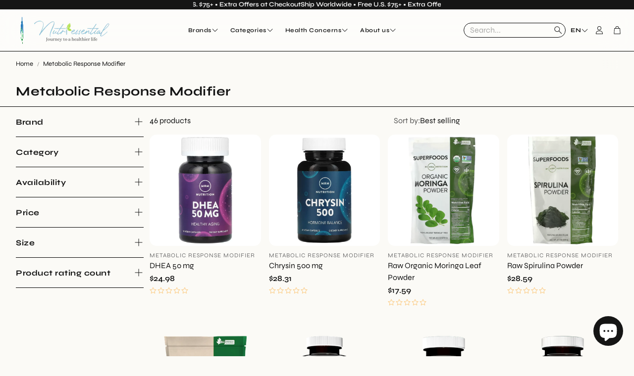

--- FILE ---
content_type: text/css
request_url: https://nutriessential.com/cdn/shop/t/114/assets/settings.css?v=64403778366349333051764155368
body_size: 546
content:
:root{--aspect-ratio: auto;--aspect-ratio-portait: .67;--font-base: Syne,sans-serif;--font-base-style: normal;--font-base-weight: 400;--font-base-size: 15px;--font-base-letter-spacing: 0px;--font-base-line-height: 1.5;--font-base-transform: none;--font-breadcrumbs: ,;--font-breadcrumbs-style: ;--font-breadcrumbs-weight: ;--font-breadcrumbs-size: 12px;--font-breadcrumbs-letter-spacing: px;--font-headline: Syne,sans-serif;--font-headline-style: normal;--font-headline-weight: 700;--font-headline-size: 18px;--font-headline-transform: none;--font-headline-letter-spacing: .5px;--font-headline-line-height: 1.1;--font-navigation: Syne,sans-serif;--font-navigation-style: normal;--font-navigation-weight: 600;--font-navigation-size: 13px;--font-navigation-transform: none;--font-navigation-letter-spacing: .5px;--font-button: Syne,sans-serif;--font-button-style: normal;--font-button-weight: 700;--font-button-size: 12px;--font-button-transform: none;--font-button-letter-spacing: 2px;--font-price: Syne,sans-serif;--font-price-style: normal;--font-price-weight: 600;--font-price-size: px;--font-price-transform: none;--font-price-letter-spacing: 0px;--gap: 8px;--section-gap: 2;--section-margin-block-mobile: 6rem;--grid-gap: 16px;--color-text-inactive: #ADADAD;--color-text-light: #e5e5e5;--color-text-highlight: #f7f7f7;--color-footer-bg: #EBEBEB;--color-footer-border: #ccc;--color-footer-copy-text: #ADADAD;--color-newsletter-border: #BCBCBC;--color-header-search-border: #E0DEDB;--color-header-border: #E0DEDB;--color-input-border-active: #4C4C4B;--color-input-bg: #fff;--color-button-border: #000;--color-button-bg: #fff;--color-button-text: #000;--color-button-main-bg: #000;--color-button-main-text: #fff;--color-button-cta-bg: #000;--color-button-cta-text: #fff;--color-hr: #BCBCBC;--color-overlay-text: black;--color-navbar-bg: #333;--color-navbar-text: #eee;--color-breadcrumbs-bg: white;--color-promo-price: red;--color-promo-badge: red;--color-promo-badge-text: white;--size-icon: 2rem;--size-icon-desk: 2rem;--input-height: 4.8rem;--height-chip: 4rem;--height-vertical-thumbs-gallery--square: 608px;--height-vertical-thumbs-gallery--portrait: 748px;--height-vertical-thumbs-gallery--original: 520px;--site-max-width: 1600px;--site-max-width-big: 1600px;--hero-max-width: 2560px;--post-max-width: 850px;--navbar-height: 56px;--color-background: #fbfaf6;--color-background-rgb: 251, 250, 246;--color-foreground: rgba(21, 21, 21, .03);--color-teaser-background: #F4EEDA;--color-headings-text: #151515;--color-text: #151515;--color-text-rgb: 21, 21, 21;--color-body-text: var(--color-text);--color-body-text-light: #717171;--color-links: #151515;--color-links-active: #000000;--color-border: #000000;--color-overlay: #ff9900;--color-overlay-rgb: 255, 153, 0;--color-overlay-opacity: 0;--color-action-text: #ffffff;--color-action-background: #000000;--color-placeholder-bg: #F4EEDA;--color-bullet: #151515;--color-header-text: #151515;--color-header-background: #ffffff;--color-header-background-rgb: 255, 255, 255;--color-menu-text: #ffffff;--color-menu-background: #151515;--color-transparent-header: #151515;--color-button-primary-background: #151515;--color-button-primary-text: #ffffff;--color-button-primary-text-hover: #151515;--color-button-primary-background-hover: #ffffff;--color-button-secondary-background: #ffffff;--color-button-secondary-border: #000000;--color-button-secondary-text: #000000;--color-button-secondary-text-hover: #ffffff;--color-button-secondary-background-hover: #000000;--color-price: #151515;--color-sale-price: #cf4a4a;--color-brand: #717171;--color-star-rating: #fcc97e;--color-sale-badge-text: #FFFFFF;--color-sale-badge-background: #cf4a4a;--color-sold-out-text: #151515;--color-sold-out-background: #f4e9da;--color-input-text: #151515;--color-input-background: #ffffff;--color-input-border: #151515;--color-input-placeholder: #717171;--color-footer-background: #afc3d7;--color-footer-text: #ffffff;--color-footer-text-rgb: 255, 255, 255;--border-radius: 14px;--border-radius-button: 10px;--flag-radius-limit: 3px;--swiper-theme-color: #000000;--swiper-scrollbar-track-color: rgba(0, 0, 0, .1);--image-object-position: 50% 50%;--image-object-position-desktop: 50% 50%;--duration-short: .1s;--duration-default: .2s;--duration-announcement-bar: .25s;--duration-medium: .3s;--duration-long: .5s;--duration-extra-long: .6s;--duration-extended: 3s;--ease-out-slow: cubic-bezier(0, 0, .3, 1);--animation-slide-in: slideIn var(--duration-extra-long) var(--ease-out-slow) forwards;--animation-fade-in: fadeIn var(--duration-extra-long) var(--ease-out-slow)}:root .wt-slider,:root .wt-slider__container,:root .wt-cart{--swiper-theme-color: #000000;--swiper-scrollbar-track-color: rgba(0, 0, 0, .1)}html[dir=rtl]{--font-base-letter-spacing: normal;--font-breadcrumbs-letter-spacing: normal;--font-headline-letter-spacing: normal;--font-navigation-letter-spacing: normal;--font-button-letter-spacing: normal;--font-price-letter-spacing: normal}@media screen and (min-width: 1200px){:root{--font-base-size: 16px;--font-button-size: 12px;--font-breadcrumbs-size: 13px;--font-headline-size: 20px;--font-navigation-size: 14px;--height-chip: 3.2rem}}
/*# sourceMappingURL=/cdn/shop/t/114/assets/settings.css.map?v=64403778366349333051764155368 */


--- FILE ---
content_type: text/javascript
request_url: https://cdn-bundler.nice-team.net/app/js/bundler-script.js?shop=nutriessential-com.myshopify.com&1768374793c
body_size: 90316
content:
void 0!==window.bundlerLoaded2&&null!==document.getElementById("bndlr-loaded")||function(){var e,t,n,i="Your bundle:",a="true",r="apply_with_discount_codes",o="false",l="Quantity",d="Add {{missing_items_count}} more item(s) to get up to {{discount_value}} OFF!",s="false",c="false",u="true",p="false",m="Out of stock",_="true",g="false",h="false",f="false",b="false",v="false",y="false",q="true";try{window.bundlerLoaded2=!0;var w=document.createElement("div");w.id="bndlr-loaded",w.style.cssText="display:none;",null!==document.body&&document.body.appendChild(w)}catch(e){console.error(e)}try{var k=function(e){"function"==typeof window.requestIdleCallback?window.requestIdleCallback(e):e()},x=[],O=function(e,t,n){void 0!==x[e]&&clearTimeout(x[e]),x[e]=setTimeout(t,n)},P={},S=function(e){var t={_canUseConsole:function(){return!0},log:function(){this._canUseConsole()&&window.console.log.apply(null,arguments)},warn:function(){this._canUseConsole()&&window.console.warn.apply(null,arguments)},info:function(){this._canUseConsole()&&window.console.info.apply(null,arguments)},error:function(){this._canUseConsole()&&window.console.error.apply(null,arguments)}},n={maxAge:3e5,key:"bndlr_data_",cache:{},save:function(e,t){try{var n={};try{var i=localStorage.getItem(this.getKey());i=JSON.parse(i)}catch(e){console.log("no data yet")}"object"==typeof i&&null!==i&&(n=i),n[e]={data:t,time:(new Date).getTime()},n=JSON.stringify(n),localStorage.setItem(this.getKey(),n),this.cache[e]=n[e]}catch(e){console.log("Error when saving data",e)}},get:function(e,t){void 0===t&&(t=this.maxAge);try{if(void 0!==this.cache[e])var n=this.cache[e];else{n=localStorage.getItem(this.getKey());n=JSON.parse(n)}return void 0!==n[e]&&"undefined"!==n[e].time&&(!(n[e].time<(new Date).getTime()-this.maxAge)&&JSON.parse(JSON.stringify(n[e].data)))}catch(e){return!1}return!1},getKey:function(){var e=this.key,t="";"undefined"!=typeof Shopify&&Shopify.hasOwnProperty("currency")&&Shopify.currency.hasOwnProperty("active")&&(t=Shopify.currency.active),e+=t;var n="";"undefined"!=typeof Shopify&&Shopify.hasOwnProperty("country")&&"string"==typeof Shopify.country&&(n=Shopify.country),e+=n;var i="";return"undefined"!=typeof Shopify&&Shopify.hasOwnProperty("locale")&&"string"==typeof Shopify.locale&&(i=Shopify.locale),e+=i}},w={cache:{},promises:{},getCustomerTags:function(e){void 0===e&&(e=!1);var t=null;if("undefined"!=typeof BndlrScriptAppended&&!0===BndlrScriptAppended&&(t="undefined"!=typeof BndlrCustomerTags&&BndlrCustomerTags.length>0?BndlrCustomerTags:[]),null===t&&(tagsFromStorage=n.get("customer_tags",18e5),!1!==tagsFromStorage&&(t=tagsFromStorage)),n.save("customer_tags",t),null===t&&!0===e)w.getCustomerTagsFromEndpoint().done((function(e){t=void 0!==e.tags&&null!==e.tags?e.tags:[],n.save("customer_tags",t)}));return t},getCustomerTagsFromEndpoint:function(){var t=S.getRootUrl(!0)+"a/bundles/customer.json";if(void 0!==w.cache[t]&&void 0!==w.cache[t])return e.Deferred().resolve(JSON.parse(JSON.stringify(x.cache[t]))).promise();if(void 0!==w.promises[t]&&void 0!==w.promises[t].readyState&&w.promises[t].readyState<4)return w.promises[t];var n=e.ajax({url:t,dataType:"json"}).done((function(e){w.cache[t]=JSON.parse(JSON.stringify(e))}));return w.promises[t]=n,n}},x={cartCache:{},promises:{},updateNote:function(t){return e.ajax({url:S.getRootUrl(!0)+"cart/update.js",dataType:"json",data:{note:t}})},get:function(t,n){if(!J){void 0===n&&(n=!0),void 0===t&&(t="default");var i="cart.js";if("proxy"==t)i="a/bundles/cart/cart.json";void 0!==window.Shopify&&"string"==typeof window.Shopify.country&&window.Shopify.country;var a=S.getRootUrl(!0)+i+"?currency="+ae.getDefaultCurrency()+"&bundler-cart-call";if(n){var r=Date.now();if(r=Math.round(r/1500),void 0!==x.cartCache[a]&&void 0!==x.cartCache[a][r])return e.Deferred().resolve(JSON.parse(JSON.stringify(x.cartCache[a][r]))).promise()}if(n&&void 0!==x.promises[a]&&void 0!==x.promises[a].readyState&&x.promises[a].readyState<4)return x.promises[a];var o=e.ajax({url:a,dataType:"json"}).done((function(e){var t=Date.now();t=Math.round(t/1500),void 0===x.cartCache[a]&&(x.cartCache[a]={}),x.cartCache[a][t]=JSON.parse(JSON.stringify(e))})).done((function(e){x.modifyCartData(e)}));return x.promises[a]=o,o}},modifyCartData:function(e){void 0!==te.modify_cart_data&&te.modify_cart_data.trigger(e)},removeUnusedProductProperties:function(e){for(var t=["description","published_at","created_at","compare_at_price","compare_at_price_max","compare_at_price_min","compare_at_price_varies","price","price_max","price_min","price_varies","tags","type","url"],n=["barcode","requires_shipping","sku","taxable","weight"],i=0;i<t.length;i++)void 0!==e[t[i]]&&delete e[t[i]];for(i=0;i<e.variants.length;i++)for(var a=0;a<n.length;a++)void 0!==e.variants[i][n[a]]&&delete e.variants[i][n[a]];return e},modifyProductStructure:function(e){return void 0!==te.modify_product_structure&&(e=te.modify_product_structure.trigger(e)),e},getProductData:function(t,i){var a=n.get(i);if(J){var r=window.preview_bundle.products;for(var o in r)if(r.hasOwnProperty(o)){var l=r[o];l.handle===i&&(a=l)}}if(!1===a){var d="";void 0!==window.Shopify&&"string"==typeof window.Shopify.country&&(d=window.Shopify.country);var s=t+"products/"+i+".js?currency="+ae.getDefaultCurrency()+"&country="+d,c=e.ajax({url:s,dataType:"json"});return c.done((function(e){e=x.removeUnusedProductProperties(e),e=x.modifyProductStructure(e),n.save(i,e)})),c}return e.Deferred().resolve(a).promise()},getProductDataJSON:function(t,n){var i=t+"products/"+n;return e.ajax({url:i,contentType:"application/json",dataType:"json"})},getProductDataViaProxy:function(t,i,a,r){var o=n.get(a);if(J){var l=window.preview_bundle.products;for(var d in l)if(l.hasOwnProperty(d)){var s=l[d];s.handle==a&&(o=s)}}if(!1===o){var c="";void 0!==window.Shopify&&"string"==typeof window.Shopify.locale&&(c=window.Shopify.locale);var u="";void 0!==window.Shopify&&"string"==typeof window.Shopify.country&&(u=window.Shopify.country);var p=t+"a/bundles/products/product.js?id="+i+"&cur="+ae.getDefaultCurrency()+"&locale="+c+"&with-selling-plans&country="+u;return J&&(p="https://bundler.nice-team.net/app/api/get-product.php?id="+i+"&cur="+ae.getDefaultCurrency()+"&locale="+c+"&shop=nutriessential-com.myshopify.com"),e.ajax({url:p,contentType:"application/json",dataType:"json"}).done((function(e){if(void 0===e||0===e.length){var t="Bundler: Can't get product data: "+S.getRootUrl(!0)+"products/"+a+".<br />To show the bundle widget, just make sure that the product is active in your online shop.";console.warn(t),"function"==typeof r&&r()}else e=x.removeUnusedProductProperties(e),e=x.modifyProductStructure(e),n.save(e.handle,e)}))}return e.Deferred().resolve(o).promise()},addToCart:function(t,n,i,a){var r=t+"cart/add.js?bundler-cart-call";return e.ajax({url:r,data:{id:n,quantity:i,properties:a},type:"POST",dataType:"json"})},addMultipleItemsToCart:function(t,n){for(var i=t+"cart/add.js?bundler-cart-call",a={},r=0;r<n.length;r++){void 0===a[o=JSON.stringify(n[r])]?(a[o]=JSON.parse(JSON.stringify(n[r])),a[o].quantity=1*a[o].quantity):a[o].quantity+=1*n[r].quantity}n=[];for(var o in a)a.hasOwnProperty(o)&&n.push(a[o]);return e.ajax({url:i,data:{items:n},type:"POST",dataType:"json"})},updateCart:function(){if(this.get().done((function(n){try{var i=n.item_count;if(e('[data-cart-item-count]:not([id="cart-drawer"])').html(i),e(".header__cart-count").html(i),e(".site-header__cart-count span[data-cart-count]").html(i),e("#CartCount [data-cart-count]").length>0?e("#CartCount [data-cart-count]").html(i):e("#CartCount").length>0&&e("#CartCount").html(e("#CartCount").html().replace(/(\d+)/,n.item_count)),e("#CartCount.hide").length>0&&e("#CartCount.hide").removeClass("hide"),e("#site-cart-handle .count-holder .count").length>0&&e("#site-cart-handle .count-holder .count").html(e("#site-cart-handle .count-holder .count").html().replace(/(\d+)/,n.item_count)),e("#minicart .count.cart-target").length>0&&e("#minicart .count.cart-target").html(e("#minicart .count.cart-target").html().replace(/(\d+)/,n.item_count)),e("#sidebar #meta .count").length>0&&e("#sidebar #meta .count").html(e("#sidebar #meta .count").html().replace(/(\d+)/,n.item_count)),e(".site-header__cart .site-header__cart-indicator").length>0&&(e(".site-header__cart .site-header__cart-indicator").html(e(".site-header__cart .site-header__cart-indicator").html().replace(/(\d+)/,n.item_count)),n.item_count>0&&e(".site-header__cart .site-header__cart-indicator").removeClass("hide")),e(".cart-count").length>0&&e(".cart-count").html(e(".cart-count").html().replace(/(\d+)/,n.item_count)),e(".cartCount[data-cart-count]").length>0&&e(".cartCount[data-cart-count]").html(e(".cartCount[data-cart-count]").html().replace(/(\d+)/,n.item_count)),e("[data-js-cart-count-desktop]").length>0&&(e("[data-js-cart-count-desktop]").html(n.item_count),e("[data-js-cart-count-desktop]").attr("data-js-cart-count-desktop",n.item_count)),e("[data-cart-count]").length>0&&e("[data-cart-count]").attr("data-cart-count",n.item_count),e("[data-header-cart-count]").length>0&&e("[data-header-cart-count]").attr("data-header-cart-count",n.item_count).addClass("visible"),e(".site-header__cart-toggle .site-header__cart-indicator").length>0&&e(".site-header__cart-toggle .site-header__cart-indicator").html(n.item_count),e(".cart-item-count-header").length>0){var a=e(".cart-item-count-header").first();!0===a.hasClass("cart-item-count-header--total")?a.find(".money").length&&(a=a.find(".money").first()).html(ae.formatPrice(n.items_subtotal_price)):a.html(a.html().replace(/(\d+)/,n.item_count))}if("function"==typeof refreshCart&&refreshCart(n),"undefined"!=typeof slate&&void 0!==slate.cart&&"function"==typeof slate.cart.updateCart&&slate.cart.updateCart(),"undefined"!=typeof ajaxCart&&"function"==typeof ajaxCart.load&&ajaxCart.load(),e(".mega-nav-count.nav-main-cart-amount.count-items").length>0&&(e(".mega-nav-count.nav-main-cart-amount.count-items").html(e(".mega-nav-count.nav-main-cart-amount.count-items").html().replace(/(\d+)/,n.item_count)),e(".mega-nav-count.nav-main-cart-amount.count-items.hidden").removeClass("hidden")),e("#cart-icon-bubble").length>0){var r='#cart-icon-bubble .cart-count-bubble span[aria-hidden="true"]';e(r).length>0?e(r).html(e(r).html().replace(/(\d+)/,n.item_count)):e("#cart-icon-bubble").append('<div class="cart-count-bubble"><span aria-hidden="true">'+n.item_count+"</span></div>")}"undefined"!=typeof Shopify&&void 0!==Shopify.updateQuickCart&&Shopify.updateQuickCart(n),"undefined"!=typeof bcActionList&&"function"==typeof bcActionList.atcBuildMiniCartSlideTemplate&&(bcActionList.atcBuildMiniCartSlideTemplate(n),"function"==typeof openMiniCart&&openMiniCart()),e(".custom-cart-eye-txt").length>0&&e(".custom-cart-eye-txt").html(e(".custom-cart-eye-txt").html().replace(/(\d+)/,n.item_count)),e(".cart_count").length>0&&e(".cart_count").each((function(t,i){e(i).html(e(i).html().replace(/(\d+)/,n.item_count))})),e(".cart-count-bubble [data-cart-count]").length>0&&e(".cart-count-bubble [data-cart-count]").html(e(".cart-count-bubble [data-cart-count]").html().replace(/(\d+)/,n.item_count)),e(".cart-count-bubble span.visually-hidden").length>0&&e(".cart-count-bubble span.visually-hidden").html(e(".cart-count-bubble span.visually-hidden").html().replace(/(\d+)/,n.item_count)),e(".header-cart-count .cart_count_val").length>0&&(e(".header-cart-count .cart_count_val").html(n.item_count),e(".header-cart-count").removeClass("empty_cart_count")),"undefined"!=typeof Shopify&&void 0!==Shopify.updateCartInfo&&e(".top-cart-holder .cart-target form .cart-info .cart-content").length>0&&Shopify.updateCartInfo(n,".top-cart-holder .cart-target form .cart-info .cart-content"),e("#CartCount").length>0&&n.item_count>0&&e("#CartCount").removeClass("hidden");var o,l=new CustomEvent("wetheme-toggle-right-drawer",{detail:{type:"cart",forceOpen:void 0,params:{cart:n}}});document.documentElement.dispatchEvent(l),void 0!==window.vndHlp&&"function"==typeof window.vndHlp.refreshCart&&window.vndHlp.refreshCart(n);try{if("function"==typeof window.renderCart)if(window.renderCart(n),n.items.length>0)e(".mini-cart.is-empty").removeClass("is-empty")}catch(e){}try{void 0!==window.SATCB&&void 0!==window.SATCB.Helpers&&"function"==typeof window.SATCB.Helpers.openCartSlider&&window.SATCB.Helpers.openCartSlider()}catch(e){}try{document.dispatchEvent(new CustomEvent("theme:cart:change",{detail:{cart:n,cartCount:n.item_count},bubbles:!0}))}catch(e){}if(void 0!==window.cartStore&&"function"==typeof window.cartStore.setState&&window.cartStore.setState({justAdded:{},popupActive:!0,item_count:n.item_count,items:n.items,cart:n}),void 0!==window.Shopify&&"function"==typeof window.Shopify.onCartUpdate&&-1===Shopify.onCartUpdate.toString().indexOf("There are now")&&window.Shopify.onCartUpdate(n,!0),"undefined"!=typeof theme&&void 0!==theme.Cart&&"function"==typeof theme.Cart.setCurrentData&&theme.Cart.setCurrentData(n),void 0!==window.halo&&"function"==typeof window.halo.updateSidebarCart){window.halo.updateSidebarCart(n);var d=e("[data-cart-sidebar]");d.length>0&&d[0].click()}if(void 0!==window.Shopify&&void 0!==window.Shopify.theme&&void 0!==window.Shopify.theme.ajaxCart&&"function"==typeof window.Shopify.theme.ajaxCart.updateView&&Shopify.theme.ajaxCart.updateView({cart_url:"/cart"},n),void 0!==window.theme&&void 0!==window.theme.cart&&"function"==typeof window.theme.cart.updateAllHtml)try{window.theme.cart.updateAllHtml(),window.theme.cart.updateTotals(n.items.length),document.querySelector(".header--cart-toggle").click()}catch(e){}if("function"==typeof monster_setCartItems)try{monster_setCartItems(n.items)}catch(e){console.error(e)}try{void 0!==window.refreshCartContents&&window.refreshCartContents(n)}catch(e){}e(".header-actions [data-header-cart-count]").length>0&&e(".header-actions [data-header-cart-count]").html(n.item_count),e(".js-header-group .js-mini-cart-trigger").length>0&&e(".js-header-group .js-mini-cart-trigger")[0].click();try{"function"==typeof renderProduct&&renderProduct(n.items)}catch(e){}(o=e('.header__icon-list [aria-controls="cart-drawer"][href*="/cart"]')).length>0&&o[0].click(),(o=e("a#headerCartStatus")).length>0&&o[0].click(),window.dispatchEvent(new Event("update_cart")),void 0!==te.update_cart&&te.update_cart.trigger(n)}catch(e){t.log(e)}try{if(void 0!==window.theme&&void 0!==window.theme.cart&&void 0!==window.theme.cart.store&&"function"==typeof window.theme.cart.store.getState){var s=window.theme.cart.store.getState();"function"==typeof s.updateNote&&s.updateNote(x.note)}}catch(e){console.log(e)}try{var c=document.querySelector(".minicart__outerbox");if(null!==c&&"function"==typeof window.cartContentUpdate){sectionsToRender=c.dataset.section;fetch(S.getRootUrl(!0)+"cart?sections="+sectionsToRender,{method:"GET",cache:"no-cache",credentials:"same-origin",headers:{"Content-Type":"application/json"}}).then((function(e){try{return e.clone().json().then((function(e){n.sections=e,window.cartContentUpdate(n,c,sectionsToRender)}))}catch(e){console.error(e)}}))}}catch(e){console.error(e)}})),void 0!==window.SLIDECART_UPDATE)try{window.SLIDECART_UPDATE()}catch(e){t.log(e)}if(void 0!==window.SLIDECART_OPEN&&setTimeout((function(){try{window.SLIDECART_OPEN()}catch(e){t.log(e)}}),500),"undefined"!=typeof Shopify&&void 0!==Shopify.theme&&void 0!==Shopify.theme.jsAjaxCart&&"function"==typeof Shopify.theme.jsAjaxCart.updateView&&Shopify.theme.jsAjaxCart.updateView(),"undefined"!=typeof CartJS&&"function"==typeof CartJS.getCart)try{CartJS.getCart()}catch(e){t.log(e)}e(".sp-cart .sp-dropdown-toggle").length&&"undefined"!=typeof Shopify&&"function"==typeof Shopify.getCart&&Shopify.getCart(),e("form.cart-drawer").length>0&&(e(".cart-drawer input").first().trigger("blur"),setTimeout((function(){e(".cart-drawer input").first().trigger("input")}),350));try{null!==(n=document.querySelector("m-cart-drawer"))&&"function"==typeof n.onCartDrawerUpdate&&(n.onCartDrawerUpdate(),"function"==typeof n.open&&n.open())}catch(e){t.log(e)}try{"function"==typeof window.opusOpen&&window.opusOpen()}catch(e){t.log(e)}try{var n;null!==(n=document.querySelector("#CartDrawer"))&&"function"==typeof n.update&&n.update()}catch(e){t.log(e)}if(void 0!==window.EliteCart&&"function"==typeof window.EliteCart.refreshCart)try{EliteCart.refreshCart()}catch(e){}try{document.dispatchEvent(new CustomEvent("theme:update:cart")),setTimeout((function(){document.dispatchEvent(new CustomEvent("theme:open:cart-drawer"))}),500)}catch(e){t.log(e)}try{"function"==typeof window.updateCartDrawer&&window.updateCartDrawer()}catch(e){t.log(e)}try{document.dispatchEvent(new CustomEvent("cart:refresh",{bubbles:!0,detail:{open:!0}}))}catch(e){}try{document.documentElement.dispatchEvent(new CustomEvent("cart:refresh",{bubbles:!0,detail:{open:!0}}))}catch(e){}void 0!==window.HsCartDrawer&&"function"==typeof window.HsCartDrawer.updateSlideCart&&O("hscartdrawer",(function(){try{HsCartDrawer.updateSlideCart()}catch(e){t.log(e)}}),100),"function"==typeof window.HS_SLIDE_CART_UPDATE&&O("hscartdrawer2",(function(){try{window.HS_SLIDE_CART_UPDATE()}catch(e){t.log(e)}}),100),void 0!==window.HS_SLIDE_CART_OPEN&&"function"==typeof window.HS_SLIDE_CART_OPEN&&O("hscartdraweropen",(function(){try{window.HS_SLIDE_CART_OPEN()}catch(e){t.log(e)}}),100),"undefined"!=typeof theme&&void 0!==theme.Cart&&"function"==typeof theme.Cart.updateCart&&theme.Cart.updateCart();try{void 0!==window.cart&&"function"==typeof window.cart.getCart&&window.cart.getCart()}catch(e){}if("function"==typeof window.updateMiniCartContents)try{window.updateMiniCartContents()}catch(e){}if("function"==typeof window.loadEgCartDrawer)try{window.loadEgCartDrawer()}catch(e){}try{document.dispatchEvent(new CustomEvent("cart:build"))}catch(e){}try{document.dispatchEvent(new CustomEvent("obsidian:upsell:refresh")),document.dispatchEvent(new CustomEvent("obsidian:upsell:open"))}catch(e){}var i=document.getElementById("site-cart");if(null!==i)try{i.show()}catch(e){}if(void 0!==window.theme&&"function"==typeof window.theme.updateCartSummaries)try{window.theme.updateCartSummaries()}catch(e){}if(void 0!==window.CD_REFRESHCART)try{window.CD_REFRESHCART()}catch(e){t.log(e)}if(void 0!==window.CD_OPENCART&&setTimeout((function(){try{window.CD_OPENCART()}catch(e){t.log(e)}}),500),"function"==typeof window.buildCart)try{window.buildCart()}catch(e){t.log(e)}if(void 0!==window.PXUTheme&&void 0!==window.PXUTheme.jsAjaxCart&&"function"==typeof window.PXUTheme.jsAjaxCart.updateView)try{window.PXUTheme.jsAjaxCart.updateView()}catch(e){}if(void 0!==window.theme&&"function"==typeof window.theme.addedToCartHandler)try{window.theme.addedToCartHandler({})}catch(e){}if(void 0!==window.Rebuy&&void 0!==window.Rebuy.Cart&&"function"==typeof window.Rebuy.Cart.fetchCart)try{window.Rebuy.Cart.fetchCart()}catch(e){}if(void 0!==window.Alpine&&void 0!==Alpine.store)try{Alpine.store("xMiniCart").reLoad(),Alpine.store("xMiniCart").openCart(),setTimeout((function(){re.calculateDiscounts()}),1e3)}catch(e){}if(void 0!==window.cart_calling&&"function"==typeof window.cart_calling.updateCart)try{window.cart_calling.updateCart()}catch(e){}try{var a=new Event("tcustomizer-event-cart-change");document.dispatchEvent(a)}catch(e){}try{document.body.dispatchEvent(new CustomEvent("label:modalcart:afteradditem"))}catch(e){}try{document.dispatchEvent(new CustomEvent("dispatch:cart-drawer:refresh",{bubbles:!0})),setTimeout((function(){document.dispatchEvent(new CustomEvent("dispatch:cart-drawer:open"))}),500)}catch(e){}try{void 0!==window.upcartRefreshCart&&window.upcartRefreshCart()}catch(e){}try{void 0!==window.SHTHelper&&"function"==typeof window.SHTHelper.forceUpdateCartStatus&&window.SHTHelper.forceUpdateCartStatus()}catch(e){}try{var r=document.querySelector("cart-items");null!==r&&"function"==typeof r.getCart&&r.getCart()}catch(e){console.error(e)}try{var o=document.querySelector("cart-drawer")||document.querySelector("cart-notification")||document.querySelector("sht-cart-drwr-frm");if(null!==o&&"function"==typeof o.renderContents){var l=o.getSectionsToRender().map((e=>-1!==e.id.indexOf("#")&&"string"==typeof e.section?e.section:e.id));fetch(S.getRootUrl(!0)+"cart?sections="+l.toString(),{method:"GET",cache:"no-cache",credentials:"same-origin",headers:{"Content-Type":"application/json"}}).then((function(e){var t=document.querySelector("cart-drawer.drawer.is-empty");null!==t&&t.classList.remove("is-empty");try{return e.clone().json().then((function(e){try{var t={sections:e};o.renderContents(t);var n=new CustomEvent("bndlr:cart_drawer_mutation",{detail:{message:"Cart drawer mutation occurred"}});window.dispatchEvent(n)}catch(e){console.error(e)}}))}catch(e){console.error(e)}}))}}catch(e){console.error(e)}try{var d=document.querySelector("mini-cart")||document.querySelector("product-form");if(null!==d&&"function"==typeof d.renderContents)l=d.getSectionsToRender().map((e=>e.id)),fetch(S.getRootUrl(!0)+"cart?sections="+l.toString(),{method:"GET",cache:"no-cache",credentials:"same-origin",headers:{"Content-Type":"application/json"}}).then((function(e){try{return e.clone().json().then((function(e){try{var t={sections:e};d.renderContents(t)}catch(e){console.error(e)}}))}catch(e){console.error(e)}}))}catch(e){console.error(e)}}},S={getRootUrl:function(e){void 0===e&&(e=!1);var t="";if(e&&(t=this.getUrlLocale()),!1===this.isShopPage())return"https://nutriessential-com.myshopify.com/";var n=window.location.origin?window.location.origin+"/":window.location.protocol+"//"+window.location.host+"/";return t.length>0&&(n+=t+"/"),n},isShopPage:function(){return"undefined"!=typeof Shopify&&"nutriessential-com.myshopify.com"===Shopify.shop},getInvoiceEndpoint:function(e,t){void 0===e&&(e=!1),void 0===t&&(t="");var n=!1;void 0!==window.SealSubs&&"boolean"==typeof window.SealSubs.discounts_apply_on_initial_order&&(n=SealSubs.discounts_apply_on_initial_order);var i="";e&&(i="&extra=true");var a="";return void 0!==window.meta&&void 0!==window.meta.page&&void 0!==window.meta.page.customerId&&(a=window.meta.page.customerId),void 0!==window.ShopifyAnalytics&&void 0!==window.ShopifyAnalytics.meta&&void 0!==window.ShopifyAnalytics.meta.page&&void 0!==window.ShopifyAnalytics.meta.page.customerId&&(a=window.ShopifyAnalytics.meta.page.customerId),""!==a&&(i+="&customer_id="+encodeURIComponent(a)),this.getAppUrl()+"cdo.php?v31&shop=nutriessential-com.myshopify.com&ssad="+n.toString()+i+t},getAppUrl:function(){return"https://bundler.nice-team.net/app/api/"},isCartPage:function(){return!!/\/cart\/?/.test(window.location.href)},isProductPage:function(){return!!/\/(products)|(produkte)\/([^\?\/\n]+)/.test(window.location.href)},getProductHandle:function(){var e=window.location.href;if(e=e.replace("/products/products/","/products/"),/\/(?:products|produkte)\/([^\?#\/\n]+)/i.test(e)){var t=e.match(/\/(?:products|produkte)\/([^\?#\/\n]+)/i);if(void 0!==t[1])return t[1]}return!1},getVariantId:function(){var e=this.getQueryParams(window.location.search);return void 0!==e.variant?e.variant:""},getQueryParams:function(e){e=e.split("+").join(" ");for(var t,n={},i=/[?&]?([^=]+)=([^&]*)/g;t=i.exec(e);)n[decodeURIComponent(t[1])]=decodeURIComponent(t[2]);return n},getQuickCheckoutUrl:function(e,t){return"https://nutriessential-com.myshopify.com/a/bundles/checkout/"+C.encodeName(e)+"-"+C.encodeId(t)},getLandingPageUrl:function(e,t){var n="a/bundles/"+C.encodeName(e)+"-"+C.encodeId(t);return this.getRootUrl(!0)+n},getLocale:function(){return"undefined"!=typeof Shopify&&"string"==typeof Shopify.locale?Shopify.locale:""},getUrlLocale:function(){var e=this.getRootUrl(),t=this.getLocale();return void 0!==window.Shopify&&void 0!==Shopify.routes&&"string"==typeof Shopify.routes.root&&(t=Shopify.routes.root.replace(/\//g,"")),""!==t&&0===window.location.href.indexOf(e+t+"/")?t:""}},C={getRandomString:function(e){void 0===e&&(e=14);for(var t="abcdefghijklmnopqrstuvwxyz0123456789",n=t.length,i=[],a=0;a<e;a++)i.push(t.charAt(Math.floor(Math.random()*n)));return i.join("")},encodeId:function(e){for(var t="0123456789abcdefghijklmnopqrstuvwxyz",n="",i=t.length;e;)n=t.charAt(e%i)+n,e=parseInt(e/i);return n},reverseEncodeId:function(e){for(var t="abcdefghijklmnopqrstuvwxyz0123456789",n="",i=t.length;e;)n=t.charAt(e%i)+n,e=parseInt(e/i);return n},deCompress:function(e){for(var t="0123456789abcdefghijklmnopqrstuvwxyz",n=0,i=e.length,a=0;a<i;a++)n=n*t.length+t.indexOf(e.charAt(a));return n},encodeName:function(e){return e=(e=(e=e.toLowerCase()).replace(/\s/g,"-")).replace(/[/$\\?%#]/g,"")},formatMoney:function(e,n,i,a){if(void 0===a)a="up";try{"string"==typeof e&&(e=e.replace(".",""));var r="",o=/\{\{\s*(\w+)\s*\}\}/,l=n;function d(e,t){return void 0===e?t:e}function s(e,t,n,i,a){if(t=d(t,2),n=d(n,","),i=d(i,"."),a=d(a,"up"),isNaN(e)||null==e)return 0;var r=e;e=(e/100).toFixed(t),"down"===a&&r/100-e==-.5&&(e=(e-=1).toString());var o=e.split(".");return o[0].replace(/(\d)(?=(\d\d\d)+(?!\d))/g,"$1"+n)+(o[1]?i+o[1]:"")}switch(l.match(o)[1]){case"amount":r=s(e,2);break;case"amount_no_decimals":r=s(e,0,",",".",a);break;case"amount_with_comma_separator":r=s(e,2,".",",");break;case"amount_no_decimals_with_comma_separator":r=s(e,0,".",",",a);break;case"amount_no_decimals_with_space_separator":r=s(e,0," ",",",a);break;case"amount_with_apostrophe_separator":r=s(e,2,"'",".")}return l.replace(o,r)}catch(c){return t.log(c.message),price=e/100,price.toLocaleString(void 0,{style:"currency",currency:i})}},convertMoney:function(e,t,n,i){if(e<=0)return 0;void 0===i&&(i=!0),e*=t;i?e=-1!==["USD","CAD","AUD","NZD","SGD","HKD","GBP"].indexOf(n)?Math.ceil(e):-1!==["JPY","KRW"].indexOf(n)?100*Math.ceil(e/100):-1!==["EUR"].indexOf(n)?Math.ceil(e)-.05:Math.round(e):e=e-Math.floor(100*e)/100>.005?Math.floor(100*e)/100:Math.round(100*e)/100;return e},getListOfValues:function(e,t){var n="";for(var i in e)e.hasOwnProperty(i)&&void 0!==e[i][t]&&(n+=e[i][t]+",");return n=n.replace(/,+$/,"")},getCurrencySymbol:function(e){var t="";try{t=(0).toLocaleString(void 0,{style:"currency",currency:e,minimumFractionDigits:0,maximumFractionDigits:0}).replace(/\d/g,"").trim()}catch(e){}return""!==t?t:e},getPredefinedCurrencySymbol:function(e){var t={USD:"$",AUD:"$",NZD:"$",EUR:"€",CRC:"₡",GBP:"£",ILS:"₪",INR:"₹",JPY:"¥",KRW:"₩",NGN:"₦",PHP:"₱",PLN:"zł",PYG:"₲",THB:"฿",UAH:"₴",VND:"₫",BRL:"R$",SEK:"kr"},n="";return"string"==typeof t[e]&&(n=t[e]),n}};function B(){this._library={}}B.prototype.get=function(e){return void 0===e?JSON.parse(JSON.stringify(this._library)):void 0!==this._library[e]?JSON.parse(JSON.stringify(this._library[e])):{}},B.prototype.isEmpty=function(e){return void 0===e||(void 0===this._library[e]||0==Object.keys(this._library[e]).length)},B.prototype.set=function(e,t){this._library[e]=JSON.parse(JSON.stringify(t))};var A={Products:new B,RequiredProducts:new B,DiscountedProducts:new B,MixAndMatchBundles:new B,SectionedBundlesProducts:new B,SectionedBundlesProductsSelected:new B};function T(){}function I(){}T.prototype.setLibraries=function(e,t){var n=e.DiscountedProducts.get();if(n.hasOwnProperty(t)){var i={};for(var a in n[t])n[t].hasOwnProperty(a)&&(i[a]=e.Products.get(a));e.DiscountedProducts.set(t,i)}var r=e.RequiredProducts.get();if(r.hasOwnProperty(t)){i={};for(var a in r[t])r[t].hasOwnProperty(a)&&(i[a]=e.Products.get(a));e.RequiredProducts.set(t,i)}var o=e.SectionedBundlesProducts.get();if(o.hasOwnProperty(t)){var l=[];for(var d in o[t])if(o[t].hasOwnProperty(d)){var s=o[t][d],c={};for(var a in s)s.hasOwnProperty(a)&&(c[a]=e.Products.get(a));l.push(c)}e.SectionedBundlesProducts.set(t,l)}},T.prototype.setRequiredVariantLinePrices=function(e,t){var n=e.RequiredProducts.get(t.id);for(var i in n)if(n.hasOwnProperty(i)){var a=n[i].product_id;if(void 0!==t.required_products[a])for(var r=t.required_products[a].quantity,o=0;o<n[i].variants.length;o++){var l=D.Price.getPrice(n[i].variants[o].price)*r,d=D.Price.priceOrZero(n[i].variants[o].compare_at_price)*r;n[i].variants[o].linePrice=l,n[i].variants[o].compareAtLinePrice=d,n[i].variants[o].discountedPriceQuantity=r}}e.RequiredProducts.set(t.id,n)},I.prototype.getPrice=function(e){return"function"==typeof e.indexOf&&-1!==e.indexOf(".")&&(e*=100),e},I.prototype.priceOrZero=function(e){return void 0===e||""===e||null===e?0:this.getPrice(e)};var D={Products:new T,Price:new I},M={},F={},E=function(e,t,n,i){if("addtocart"===e&&"function"==typeof fbq)try{var a="id_"+Date.now();fbq("track","AddToCart",{content_ids:[t],content_type:"product",contents:[{id:t,quantity:parseInt(i,10)}]},{eventID:a})}catch(e){console.log(e)}};(function(){})();for(var R=[{id:500761,name:"Volume discount",title:"Buy in bulk and get a discount!",description:"The more you buy, the more you save!",button_text:"Add to cart",discount_warning:"Discounts will be applied at checkout.",discount_type:"percentage",percentage_value:"10",fixed_amount_value:"",fixed_price_value:"",priority:100,status:"enabled",product_level:"product",total_price_text:"Total: {original_price} {discounted_price}",minimum_requirements:"volume_discounts",minimum_requirements_num:1,minimum_requirements_n_max_products:null,show_bundle:"true",bundle_image:"",list_product_names:"true",mix_and_match_display:"false",free_shipping:"false",is_volume_bundle:"true",product_target_type:"specific_products",volume_bundle_combine_quantites:"false",limit_for_customer_tags:[],use_date_condition:"false",date_from:null,date_to:null,tags_additional_options:"",is_standalone_product_bundle:"false",volume_bundle_cart_value_use_all_products:"false",version:1,is_quantity_break:"false",quantity_break_subscription_integration:"false",quantity_break_subscription_integration_label:"Subscribe & Save",quantity_break_show_variant_picker:"false",products:{3739063812170:{id:"3739063812170",title:"Physicians Elemental Diet Dextrose Free",quantity:1,discount_amount:0,image:"",selling_plan_name:"",selling_plan_id:"",sequence:1,required:0,status:"active",variants:{39841983561802:{id:"39841983561802",title:"",quantity:1,discount_amount:0,selling_plan_name:"",selling_plan_id:"",sequence:1,required:0,was_deleted:0}},handle:"physicians-elemental-diet-dextrose-free"},3739053916234:{id:"3739053916234",title:"Physicians Elemental Diet Powder",quantity:1,discount_amount:0,image:"",selling_plan_name:"",selling_plan_id:"",sequence:2,required:0,status:"draft",variants:{29034732486730:{id:"29034732486730",title:"",quantity:1,discount_amount:0,selling_plan_name:"",selling_plan_id:"",sequence:2,required:0,was_deleted:0},41422350385226:{id:"41422350385226",title:"",quantity:1,discount_amount:0,selling_plan_name:"",selling_plan_id:"",sequence:3,required:0,was_deleted:0}},handle:"physicians-elemental-diet-powder-by-integrative-therapeutics"},7884523601994:{id:"7884523601994",title:"Physicians Elemental Diet",quantity:1,discount_amount:0,image:"",selling_plan_name:"One-time purchase or any selling plan",selling_plan_id:"",sequence:4,required:0,status:"active",variants:{41902586134602:{id:"41902586134602",title:"",quantity:1,discount_amount:0,selling_plan_name:"One-time purchase or any selling plan",selling_plan_id:"",sequence:4,required:0,was_deleted:0},41902586101834:{id:"41902586101834",title:"",quantity:1,discount_amount:0,selling_plan_name:"One-time purchase or any selling plan",selling_plan_id:"",sequence:5,required:0,was_deleted:0}},handle:"physicians-elemental-diet-powder-by-integrative-therapeutics"},4882287427658:{id:"4882287427658",title:"Adrenal Assist",quantity:1,discount_amount:0,image:"",selling_plan_name:"One-time purchase or any selling plan",selling_plan_id:"",sequence:6,required:0,status:"active",variants:{39685116461130:{id:"39685116461130",title:"",quantity:1,discount_amount:0,selling_plan_name:"One-time purchase or any selling plan",selling_plan_id:"",sequence:6,required:0,was_deleted:0},39685116493898:{id:"39685116493898",title:"",quantity:1,discount_amount:0,selling_plan_name:"One-time purchase or any selling plan",selling_plan_id:"",sequence:7,required:0,was_deleted:0}},handle:"adrenal-assist"},4882289688650:{id:"4882289688650",title:"Adrenal Tonic",quantity:1,discount_amount:0,image:"",selling_plan_name:"One-time purchase or any selling plan",selling_plan_id:"",sequence:8,required:0,status:"active",variants:{39685166137418:{id:"39685166137418",title:"",quantity:1,discount_amount:0,selling_plan_name:"One-time purchase or any selling plan",selling_plan_id:"",sequence:8,required:0,was_deleted:0}},handle:"adrenal-tonic-1"},4882291523658:{id:"4882291523658",title:"Bitters Extra",quantity:1,discount_amount:0,image:"",selling_plan_name:"One-time purchase or any selling plan",selling_plan_id:"",sequence:9,required:0,status:"active",variants:{39685218369610:{id:"39685218369610",title:"",quantity:1,discount_amount:0,selling_plan_name:"One-time purchase or any selling plan",selling_plan_id:"",sequence:9,required:0,was_deleted:0},39685218402378:{id:"39685218402378",title:"",quantity:1,discount_amount:0,selling_plan_name:"One-time purchase or any selling plan",selling_plan_id:"",sequence:10,required:0,was_deleted:0}},handle:"bitters-extra"},4882293325898:{id:"4882293325898",title:"Bitters Tonic Vanilla Orange Digestive Support",quantity:1,discount_amount:0,image:"",selling_plan_name:"One-time purchase or any selling plan",selling_plan_id:"",sequence:11,required:0,status:"active",variants:{39685240684618:{id:"39685240684618",title:"",quantity:1,discount_amount:0,selling_plan_name:"One-time purchase or any selling plan",selling_plan_id:"",sequence:11,required:0,was_deleted:0}},handle:"bitters-tonic"},4882294767690:{id:"4882294767690",title:"Black Cohosh",quantity:1,discount_amount:0,image:"",selling_plan_name:"One-time purchase or any selling plan",selling_plan_id:"",sequence:12,required:0,status:"active",variants:{39685247139914:{id:"39685247139914",title:"",quantity:1,discount_amount:0,selling_plan_name:"One-time purchase or any selling plan",selling_plan_id:"",sequence:12,required:0,was_deleted:0},39685247172682:{id:"39685247172682",title:"",quantity:1,discount_amount:0,selling_plan_name:"One-time purchase or any selling plan",selling_plan_id:"",sequence:13,required:0,was_deleted:0}},handle:"black-cohosh-1"},6880829374538:{id:"6880829374538",title:"Bladder Ease (IC Blend)",quantity:1,discount_amount:0,image:"",selling_plan_name:"One-time purchase or any selling plan",selling_plan_id:"",sequence:14,required:0,status:"active",variants:{39858297733194:{id:"39858297733194",title:"",quantity:1,discount_amount:0,selling_plan_name:"One-time purchase or any selling plan",selling_plan_id:"",sequence:14,required:0,was_deleted:0}},handle:"bladder-ease-180-vegetarian-capsules-by-vitanica"},7996049391690:{id:"7996049391690",title:"Brain Priority",quantity:1,discount_amount:0,image:"",selling_plan_name:"One-time purchase or any selling plan",selling_plan_id:"",sequence:15,required:0,status:"active",variants:{42462482235466:{id:"42462482235466",title:"",quantity:1,discount_amount:0,selling_plan_name:"One-time purchase or any selling plan",selling_plan_id:"",sequence:15,required:0,was_deleted:0}},handle:"brain-priority"},4882303746122:{id:"4882303746122",title:"Breast Cycle Blend (Fibroblend)",quantity:1,discount_amount:0,image:"",selling_plan_name:"One-time purchase or any selling plan",selling_plan_id:"",sequence:16,required:0,status:"active",variants:{39685276631114:{id:"39685276631114",title:"",quantity:1,discount_amount:0,selling_plan_name:"One-time purchase or any selling plan",selling_plan_id:"",sequence:16,required:0,was_deleted:0}},handle:"breast-cycle-blend"},4882302140490:{id:"4882302140490",title:"BreastBlend",quantity:1,discount_amount:0,image:"",selling_plan_name:"One-time purchase or any selling plan",selling_plan_id:"",sequence:17,required:0,status:"active",variants:{39685273321546:{id:"39685273321546",title:"",quantity:1,discount_amount:0,selling_plan_name:"One-time purchase or any selling plan",selling_plan_id:"",sequence:17,required:0,was_deleted:0}},handle:"breastblend"},4882307842122:{id:"4882307842122",title:"Butterbur Extra",quantity:1,discount_amount:0,image:"",selling_plan_name:"One-time purchase or any selling plan",selling_plan_id:"",sequence:18,required:0,status:"active",variants:{39685278793802:{id:"39685278793802",title:"",quantity:1,discount_amount:0,selling_plan_name:"One-time purchase or any selling plan",selling_plan_id:"",sequence:18,required:0,was_deleted:0}},handle:"butterbur-extra"},4882309349450:{id:"4882309349450",title:"CandidaStat",quantity:1,discount_amount:0,image:"",selling_plan_name:"One-time purchase or any selling plan",selling_plan_id:"",sequence:19,required:0,status:"active",variants:{39659401543754:{id:"39659401543754",title:"",quantity:1,discount_amount:0,selling_plan_name:"One-time purchase or any selling plan",selling_plan_id:"",sequence:19,required:0,was_deleted:0},39659401576522:{id:"39659401576522",title:"",quantity:1,discount_amount:0,selling_plan_name:"One-time purchase or any selling plan",selling_plan_id:"",sequence:20,required:0,was_deleted:0}},handle:"candidastat"},4882311282762:{id:"4882311282762",title:"CardioBlend",quantity:1,discount_amount:0,image:"",selling_plan_name:"One-time purchase or any selling plan",selling_plan_id:"",sequence:21,required:0,status:"active",variants:{39686023479370:{id:"39686023479370",title:"",quantity:1,discount_amount:0,selling_plan_name:"One-time purchase or any selling plan",selling_plan_id:"",sequence:21,required:0,was_deleted:0}},handle:"cardioblend"},4882312986698:{id:"4882312986698",title:"CCDG Blend",quantity:1,discount_amount:0,image:"",selling_plan_name:"One-time purchase or any selling plan",selling_plan_id:"",sequence:22,required:0,status:"active",variants:{39686027706442:{id:"39686027706442",title:"",quantity:1,discount_amount:0,selling_plan_name:"One-time purchase or any selling plan",selling_plan_id:"",sequence:22,required:0,was_deleted:0}},handle:"ccdg-blend"},4882315051082:{id:"4882315051082",title:"Chaste Tree Berry",quantity:1,discount_amount:0,image:"",selling_plan_name:"One-time purchase or any selling plan",selling_plan_id:"",sequence:23,required:0,status:"active",variants:{39686029738058:{id:"39686029738058",title:"",quantity:1,discount_amount:0,selling_plan_name:"One-time purchase or any selling plan",selling_plan_id:"",sequence:23,required:0,was_deleted:0}},handle:"chaste-tree-berry-1"},4882318196810:{id:"4882318196810",title:"Cholest Blend",quantity:1,discount_amount:0,image:"",selling_plan_name:"One-time purchase or any selling plan",selling_plan_id:"",sequence:24,required:0,status:"active",variants:{39686036521034:{id:"39686036521034",title:"",quantity:1,discount_amount:0,selling_plan_name:"One-time purchase or any selling plan",selling_plan_id:"",sequence:24,required:0,was_deleted:0}},handle:"cholest-blend"},4882318295114:{id:"4882318295114",title:"Colon Motility Blend",quantity:1,discount_amount:0,image:"",selling_plan_name:"One-time purchase or any selling plan",selling_plan_id:"",sequence:25,required:0,status:"active",variants:{39686041632842:{id:"39686041632842",title:"",quantity:1,discount_amount:0,selling_plan_name:"One-time purchase or any selling plan",selling_plan_id:"",sequence:25,required:0,was_deleted:0}},handle:"colon-motility-blend"},4882318622794:{id:"4882318622794",title:"CoQ10 Extra 100 mg",quantity:1,discount_amount:0,image:"",selling_plan_name:"One-time purchase or any selling plan",selling_plan_id:"",sequence:26,required:0,status:"active",variants:{39686054805578:{id:"39686054805578",title:"",quantity:1,discount_amount:0,selling_plan_name:"One-time purchase or any selling plan",selling_plan_id:"",sequence:26,required:0,was_deleted:0}},handle:"coq10-extra-100-mg"},4882318753866:{id:"4882318753866",title:"Cortisol Relief",quantity:1,discount_amount:0,image:"",selling_plan_name:"One-time purchase or any selling plan",selling_plan_id:"",sequence:27,required:0,status:"active",variants:{39686057328714:{id:"39686057328714",title:"",quantity:1,discount_amount:0,selling_plan_name:"One-time purchase or any selling plan",selling_plan_id:"",sequence:27,required:0,was_deleted:0}},handle:"cortisol-relief"},4882321113162:{id:"4882321113162",title:"Cramp Relax",quantity:1,discount_amount:0,image:"",selling_plan_name:"One-time purchase or any selling plan",selling_plan_id:"",sequence:28,required:0,status:"active",variants:{39686059458634:{id:"39686059458634",title:"",quantity:1,discount_amount:0,selling_plan_name:"One-time purchase or any selling plan",selling_plan_id:"",sequence:28,required:0,was_deleted:0},39686059491402:{id:"39686059491402",title:"",quantity:1,discount_amount:0,selling_plan_name:"One-time purchase or any selling plan",selling_plan_id:"",sequence:29,required:0,was_deleted:0}},handle:"cramp-bark-extra"},4882322784330:{id:"4882322784330",title:"Cramp Soothe Tonic",quantity:1,discount_amount:0,image:"",selling_plan_name:"One-time purchase or any selling plan",selling_plan_id:"",sequence:30,required:0,status:"active",variants:{39686061555786:{id:"39686061555786",title:"",quantity:1,discount_amount:0,selling_plan_name:"One-time purchase or any selling plan",selling_plan_id:"",sequence:30,required:0,was_deleted:0}},handle:"cramp-calm-tonic"},4882324291658:{id:"4882324291658",title:"CranStat Extra",quantity:1,discount_amount:0,image:"",selling_plan_name:"One-time purchase or any selling plan",selling_plan_id:"",sequence:31,required:0,status:"active",variants:{39686062800970:{id:"39686062800970",title:"",quantity:1,discount_amount:0,selling_plan_name:"One-time purchase or any selling plan",selling_plan_id:"",sequence:31,required:0,was_deleted:0}},handle:"cranstat-extra"},6800703193162:{id:"6800703193162",title:"Daily Calm Tonic",quantity:1,discount_amount:0,image:"",selling_plan_name:"One-time purchase or any selling plan",selling_plan_id:"",sequence:32,required:0,status:"active",variants:{39686099271754:{id:"39686099271754",title:"",quantity:1,discount_amount:0,selling_plan_name:"One-time purchase or any selling plan",selling_plan_id:"",sequence:32,required:0,was_deleted:0}},handle:"daily-calm-tonic-4-fl-oz"},4882330058826:{id:"4882330058826",title:"Dopamine Assist",quantity:1,discount_amount:0,image:"",selling_plan_name:"One-time purchase or any selling plan",selling_plan_id:"",sequence:33,required:0,status:"active",variants:{39686115754058:{id:"39686115754058",title:"",quantity:1,discount_amount:0,selling_plan_name:"One-time purchase or any selling plan",selling_plan_id:"",sequence:33,required:0,was_deleted:0}},handle:"dopamine-assist"},4882332713034:{id:"4882332713034",title:"Endocrine Disruptor Relief",quantity:1,discount_amount:0,image:"",selling_plan_name:"One-time purchase or any selling plan",selling_plan_id:"",sequence:34,required:0,status:"active",variants:{39686120767562:{id:"39686120767562",title:"",quantity:1,discount_amount:0,selling_plan_name:"One-time purchase or any selling plan",selling_plan_id:"",sequence:34,required:0,was_deleted:0}},handle:"endocrine-disruptor-relief"},4882335367242:{id:"4882335367242",title:"Fem Rebalance",quantity:1,discount_amount:0,image:"",selling_plan_name:"One-time purchase or any selling plan",selling_plan_id:"",sequence:35,required:0,status:"active",variants:{39686143279178:{id:"39686143279178",title:"",quantity:1,discount_amount:0,selling_plan_name:"One-time purchase or any selling plan",selling_plan_id:"",sequence:35,required:0,was_deleted:0}},handle:"fem-rebalance-60-veg-capsules-by-vitanica"},4882333630538:{id:"4882333630538",title:"FemEcology",quantity:1,discount_amount:0,image:"",selling_plan_name:"One-time purchase or any selling plan",selling_plan_id:"",sequence:36,required:0,status:"active",variants:{39686123782218:{id:"39686123782218",title:"",quantity:1,discount_amount:0,selling_plan_name:"One-time purchase or any selling plan",selling_plan_id:"",sequence:36,required:0,was_deleted:0}},handle:"femecology"},4882337398858:{id:"4882337398858",title:"FemTeen Symmetry",quantity:1,discount_amount:0,image:"",selling_plan_name:"One-time purchase or any selling plan",selling_plan_id:"",sequence:37,required:0,status:"active",variants:{39686145146954:{id:"39686145146954",title:"",quantity:1,discount_amount:0,selling_plan_name:"One-time purchase or any selling plan",selling_plan_id:"",sequence:37,required:0,was_deleted:0}},handle:"femteen-symmetry"},6800757293130:{id:"6800757293130",title:"FemVitality",quantity:1,discount_amount:0,image:"",selling_plan_name:"One-time purchase or any selling plan",selling_plan_id:"",sequence:38,required:0,status:"active",variants:{39686148030538:{id:"39686148030538",title:"",quantity:1,discount_amount:0,selling_plan_name:"One-time purchase or any selling plan",selling_plan_id:"",sequence:38,required:0,was_deleted:0}},handle:"femvitality"},4882343788618:{id:"4882343788618",title:"Flora Symmetry",quantity:1,discount_amount:0,image:"",selling_plan_name:"One-time purchase or any selling plan",selling_plan_id:"",sequence:39,required:0,status:"active",variants:{39688061911114:{id:"39688061911114",title:"",quantity:1,discount_amount:0,selling_plan_name:"One-time purchase or any selling plan",selling_plan_id:"",sequence:39,required:0,was_deleted:0}},handle:"flora-symmetry"},4882354405450:{id:"4882354405450",title:"GABA Ease",quantity:1,discount_amount:0,image:"",selling_plan_name:"One-time purchase or any selling plan",selling_plan_id:"",sequence:40,required:0,status:"active",variants:{39688062435402:{id:"39688062435402",title:"",quantity:1,discount_amount:0,selling_plan_name:"One-time purchase or any selling plan",selling_plan_id:"",sequence:40,required:0,was_deleted:0},39688062468170:{id:"39688062468170",title:"",quantity:1,discount_amount:0,selling_plan_name:"One-time purchase or any selling plan",selling_plan_id:"",sequence:41,required:0,was_deleted:0}},handle:"gaba-ease"},4882356928586:{id:"4882356928586",title:"Ginkgo",quantity:1,discount_amount:0,image:"",selling_plan_name:"One-time purchase or any selling plan",selling_plan_id:"",sequence:42,required:0,status:"active",variants:{39688068628554:{id:"39688068628554",title:"",quantity:1,discount_amount:0,selling_plan_name:"One-time purchase or any selling plan",selling_plan_id:"",sequence:42,required:0,was_deleted:0}},handle:"ginkgo-1"},4882357813322:{id:"4882357813322",title:"Green Tea",quantity:1,discount_amount:0,image:"",selling_plan_name:"One-time purchase or any selling plan",selling_plan_id:"",sequence:43,required:0,status:"active",variants:{39688074920010:{id:"39688074920010",title:"",quantity:1,discount_amount:0,selling_plan_name:"One-time purchase or any selling plan",selling_plan_id:"",sequence:43,required:0,was_deleted:0}},handle:"green-tea"},4882358894666:{id:"4882358894666",title:"Hepafem",quantity:1,discount_amount:0,image:"",selling_plan_name:"One-time purchase or any selling plan",selling_plan_id:"",sequence:44,required:0,status:"active",variants:{39688082358346:{id:"39688082358346",title:"",quantity:1,discount_amount:0,selling_plan_name:"One-time purchase or any selling plan",selling_plan_id:"",sequence:44,required:0,was_deleted:0}},handle:"hepafem"},4882359877706:{id:"4882359877706",title:"Horse Chestnut",quantity:1,discount_amount:0,image:"",selling_plan_name:"One-time purchase or any selling plan",selling_plan_id:"",sequence:45,required:0,status:"active",variants:{39688091959370:{id:"39688091959370",title:"",quantity:1,discount_amount:0,selling_plan_name:"One-time purchase or any selling plan",selling_plan_id:"",sequence:45,required:0,was_deleted:0}},handle:"horse-chestnut"},4882361090122:{id:"4882361090122",title:"Immune Symmetry",quantity:1,discount_amount:0,image:"",selling_plan_name:"One-time purchase or any selling plan",selling_plan_id:"",sequence:46,required:0,status:"active",variants:{39688098480202:{id:"39688098480202",title:"",quantity:1,discount_amount:0,selling_plan_name:"One-time purchase or any selling plan",selling_plan_id:"",sequence:46,required:0,was_deleted:0}},handle:"immune-symmetry"},4882363973706:{id:"4882363973706",title:"Immune Tonic",quantity:1,discount_amount:0,image:"",selling_plan_name:"One-time purchase or any selling plan",selling_plan_id:"",sequence:47,required:0,status:"active",variants:{39688107458634:{id:"39688107458634",title:"",quantity:1,discount_amount:0,selling_plan_name:"One-time purchase or any selling plan",selling_plan_id:"",sequence:47,required:0,was_deleted:0}},handle:"immune-tonic"},4882365710410:{id:"4882365710410",title:"Iron Extra",quantity:1,discount_amount:0,image:"",selling_plan_name:"One-time purchase or any selling plan",selling_plan_id:"",sequence:48,required:0,status:"active",variants:{39669483241546:{id:"39669483241546",title:"",quantity:1,discount_amount:0,selling_plan_name:"One-time purchase or any selling plan",selling_plan_id:"",sequence:48,required:0,was_deleted:0}},handle:"iron-extra"},4882367381578:{id:"4882367381578",title:"Iron Tonic",quantity:1,discount_amount:0,image:"",selling_plan_name:"One-time purchase or any selling plan",selling_plan_id:"",sequence:49,required:0,status:"active",variants:{39688118796362:{id:"39688118796362",title:"",quantity:1,discount_amount:0,selling_plan_name:"One-time purchase or any selling plan",selling_plan_id:"",sequence:49,required:0,was_deleted:0}},handle:"iron-tonic"},4882368102474:{id:"4882368102474",title:"Lactation Blend",quantity:1,discount_amount:0,image:"",selling_plan_name:"One-time purchase or any selling plan",selling_plan_id:"",sequence:50,required:0,status:"active",variants:{39688124465226:{id:"39688124465226",title:"",quantity:1,discount_amount:0,selling_plan_name:"One-time purchase or any selling plan",selling_plan_id:"",sequence:50,required:0,was_deleted:0}},handle:"lactation-blend"},4882369544266:{id:"4882369544266",title:"LaxaBlend",quantity:1,discount_amount:0,image:"",selling_plan_name:"One-time purchase or any selling plan",selling_plan_id:"",sequence:51,required:0,status:"active",variants:{39688127545418:{id:"39688127545418",title:"",quantity:1,discount_amount:0,selling_plan_name:"One-time purchase or any selling plan",selling_plan_id:"",sequence:51,required:0,was_deleted:0}},handle:"laxablend"},4882370429002:{id:"4882370429002",title:"Luminous",quantity:1,discount_amount:0,image:"",selling_plan_name:"One-time purchase or any selling plan",selling_plan_id:"",sequence:52,required:0,status:"active",variants:{39688136753226:{id:"39688136753226",title:"",quantity:1,discount_amount:0,selling_plan_name:"One-time purchase or any selling plan",selling_plan_id:"",sequence:52,required:0,was_deleted:0}},handle:"luminous"},4882371903562:{id:"4882371903562",title:"Lysine Extra",quantity:1,discount_amount:0,image:"",selling_plan_name:"One-time purchase or any selling plan",selling_plan_id:"",sequence:53,required:0,status:"active",variants:{39688143667274:{id:"39688143667274",title:"",quantity:1,discount_amount:0,selling_plan_name:"One-time purchase or any selling plan",selling_plan_id:"",sequence:53,required:0,was_deleted:0}},handle:"lysine-extra"},4882372591690:{id:"4882372591690",title:"Magnesium Tonic",quantity:1,discount_amount:0,image:"",selling_plan_name:"One-time purchase or any selling plan",selling_plan_id:"",sequence:54,required:0,status:"active",variants:{39688154742858:{id:"39688154742858",title:"",quantity:1,discount_amount:0,selling_plan_name:"One-time purchase or any selling plan",selling_plan_id:"",sequence:54,required:0,was_deleted:0}},handle:"magnesium-tonic"},4882373476426:{id:"4882373476426",title:"Maternal Symmetry",quantity:1,discount_amount:0,image:"",selling_plan_name:"One-time purchase or any selling plan",selling_plan_id:"",sequence:55,required:0,status:"active",variants:{39688209236042:{id:"39688209236042",title:"",quantity:1,discount_amount:0,selling_plan_name:"One-time purchase or any selling plan",selling_plan_id:"",sequence:55,required:0,was_deleted:0}},handle:"maternal-symmetry"},7771275755594:{id:"7771275755594",title:"Menopause Tonic",quantity:1,discount_amount:0,image:"",selling_plan_name:"One-time purchase or any selling plan",selling_plan_id:"",sequence:56,required:0,status:"active",variants:{41543695794250:{id:"41543695794250",title:"",quantity:1,discount_amount:0,selling_plan_name:"One-time purchase or any selling plan",selling_plan_id:"",sequence:56,required:0,was_deleted:0}},handle:"menopause-tonic"},4882374361162:{id:"4882374361162",title:"Metabolic Manager",quantity:1,discount_amount:0,image:"",selling_plan_name:"One-time purchase or any selling plan",selling_plan_id:"",sequence:57,required:0,status:"active",variants:{39688214806602:{id:"39688214806602",title:"",quantity:1,discount_amount:0,selling_plan_name:"One-time purchase or any selling plan",selling_plan_id:"",sequence:57,required:0,was_deleted:0}},handle:"metabolic-manager"},4882375344202:{id:"4882375344202",title:"Mid-Life Symmetry",quantity:1,discount_amount:0,image:"",selling_plan_name:"One-time purchase or any selling plan",selling_plan_id:"",sequence:58,required:0,status:"active",variants:{39688219295818:{id:"39688219295818",title:"",quantity:1,discount_amount:0,selling_plan_name:"One-time purchase or any selling plan",selling_plan_id:"",sequence:58,required:0,was_deleted:0}},handle:"mid-life-symmetry"},4882376097866:{id:"4882376097866",title:"MindBlend",quantity:1,discount_amount:0,image:"",selling_plan_name:"One-time purchase or any selling plan",selling_plan_id:"",sequence:59,required:0,status:"active",variants:{39664658284618:{id:"39664658284618",title:"",quantity:1,discount_amount:0,selling_plan_name:"One-time purchase or any selling plan",selling_plan_id:"",sequence:59,required:0,was_deleted:0}},handle:"mindblend"},4882376753226:{id:"4882376753226",title:"Mood Tonic",quantity:1,discount_amount:0,image:"",selling_plan_name:"One-time purchase or any selling plan",selling_plan_id:"",sequence:60,required:0,status:"active",variants:{39688232534090:{id:"39688232534090",title:"",quantity:1,discount_amount:0,selling_plan_name:"One-time purchase or any selling plan",selling_plan_id:"",sequence:60,required:0,was_deleted:0}},handle:"mood-tonic"},7986484215882:{id:"7986484215882",title:"NAC-PEA Extra",quantity:1,discount_amount:0,image:"",selling_plan_name:"One-time purchase or any selling plan",selling_plan_id:"",sequence:61,required:0,status:"active",variants:{42434550988874:{id:"42434550988874",title:"",quantity:1,discount_amount:0,selling_plan_name:"One-time purchase or any selling plan",selling_plan_id:"",sequence:61,required:0,was_deleted:0}},handle:"nac-pea-extra"},4882377539658:{id:"4882377539658",title:"Nausea Ease",quantity:1,discount_amount:0,image:"",selling_plan_name:"One-time purchase or any selling plan",selling_plan_id:"",sequence:62,required:0,status:"active",variants:{39688242135114:{id:"39688242135114",title:"",quantity:1,discount_amount:0,selling_plan_name:"One-time purchase or any selling plan",selling_plan_id:"",sequence:62,required:0,was_deleted:0}},handle:"nausea-ease"},4882381176906:{id:"4882381176906",title:"OC Companion",quantity:1,discount_amount:0,image:"",selling_plan_name:"One-time purchase or any selling plan",selling_plan_id:"",sequence:63,required:0,status:"active",variants:{39688259305546:{id:"39688259305546",title:"",quantity:1,discount_amount:0,selling_plan_name:"One-time purchase or any selling plan",selling_plan_id:"",sequence:63,required:0,was_deleted:0}},handle:"oc-companion"},4882384158794:{id:"4882384158794",title:"Opti-Recovery",quantity:1,discount_amount:0,image:"",selling_plan_name:"One-time purchase or any selling plan",selling_plan_id:"",sequence:64,required:0,status:"active",variants:{39688304558154:{id:"39688304558154",title:"",quantity:1,discount_amount:0,selling_plan_name:"One-time purchase or any selling plan",selling_plan_id:"",sequence:64,required:0,was_deleted:0}},handle:"opti-recovery"},4882382749770:{id:"4882382749770",title:"Optinositol",quantity:1,discount_amount:0,image:"",selling_plan_name:"One-time purchase or any selling plan",selling_plan_id:"",sequence:65,required:0,status:"active",variants:{39688302854218:{id:"39688302854218",title:"",quantity:1,discount_amount:0,selling_plan_name:"One-time purchase or any selling plan",selling_plan_id:"",sequence:65,required:0,was_deleted:0}},handle:"optinositol"},4882386780234:{id:"4882386780234",title:"OsteoBlend",quantity:1,discount_amount:0,image:"",selling_plan_name:"One-time purchase or any selling plan",selling_plan_id:"",sequence:66,required:0,status:"active",variants:{39688320385098:{id:"39688320385098",title:"",quantity:1,discount_amount:0,selling_plan_name:"One-time purchase or any selling plan",selling_plan_id:"",sequence:66,required:0,was_deleted:0},39688320417866:{id:"39688320417866",title:"",quantity:1,discount_amount:0,selling_plan_name:"One-time purchase or any selling plan",selling_plan_id:"",sequence:67,required:0,was_deleted:0}},handle:"osteoblend"},4882388713546:{id:"4882388713546",title:"OvaBlend (PCOS Blend)",quantity:1,discount_amount:0,image:"",selling_plan_name:"One-time purchase or any selling plan",selling_plan_id:"",sequence:68,required:0,status:"active",variants:{39688322842698:{id:"39688322842698",title:"",quantity:1,discount_amount:0,selling_plan_name:"One-time purchase or any selling plan",selling_plan_id:"",sequence:68,required:0,was_deleted:0}},handle:"ovablend"},4882390810698:{id:"4882390810698",title:"Ovulation Assist",quantity:1,discount_amount:0,image:"",selling_plan_name:"One-time purchase or any selling plan",selling_plan_id:"",sequence:69,required:0,status:"active",variants:{39688326676554:{id:"39688326676554",title:"",quantity:1,discount_amount:0,selling_plan_name:"One-time purchase or any selling plan",selling_plan_id:"",sequence:69,required:0,was_deleted:0}},handle:"ovulation-assist"},4882404573258:{id:"4882404573258",title:"Ovum AM",quantity:1,discount_amount:0,image:"",selling_plan_name:"One-time purchase or any selling plan",selling_plan_id:"",sequence:70,required:0,status:"active",variants:{39688330182730:{id:"39688330182730",title:"",quantity:1,discount_amount:0,selling_plan_name:"One-time purchase or any selling plan",selling_plan_id:"",sequence:70,required:0,was_deleted:0}},handle:"ovum-am"},4882406867018:{id:"4882406867018",title:"Ovum PM",quantity:1,discount_amount:0,image:"",selling_plan_name:"One-time purchase or any selling plan",selling_plan_id:"",sequence:71,required:0,status:"active",variants:{39688339325002:{id:"39688339325002",title:"",quantity:1,discount_amount:0,selling_plan_name:"One-time purchase or any selling plan",selling_plan_id:"",sequence:71,required:0,was_deleted:0}},handle:"ovum-pm-30-capsules-by-vitanica"},7996148514890:{id:"7996148514890",title:"Peri/Meno Ease",quantity:1,discount_amount:0,image:"",selling_plan_name:"One-time purchase or any selling plan",selling_plan_id:"",sequence:72,required:0,status:"active",variants:{42462653251658:{id:"42462653251658",title:"",quantity:1,discount_amount:0,selling_plan_name:"One-time purchase or any selling plan",selling_plan_id:"",sequence:72,required:0,was_deleted:0}},handle:"peri-meno-ease"},4882957697098:{id:"4882957697098",title:"PhytoEstrogen Herbal",quantity:1,discount_amount:0,image:"",selling_plan_name:"One-time purchase or any selling plan",selling_plan_id:"",sequence:73,required:0,status:"active",variants:{39688347156554:{id:"39688347156554",title:"",quantity:1,discount_amount:0,selling_plan_name:"One-time purchase or any selling plan",selling_plan_id:"",sequence:73,required:0,was_deleted:0}},handle:"phytoestrogen-herbal"},4882960023626:{id:"4882960023626",title:"PMS Tonic",quantity:1,discount_amount:0,image:"",selling_plan_name:"One-time purchase or any selling plan",selling_plan_id:"",sequence:74,required:0,status:"active",variants:{39688348991562:{id:"39688348991562",title:"",quantity:1,discount_amount:0,selling_plan_name:"One-time purchase or any selling plan",selling_plan_id:"",sequence:74,required:0,was_deleted:0}},handle:"pms-tonic"},4882960515146:{id:"4882960515146",title:"Pregnancy Prep",quantity:1,discount_amount:0,image:"",selling_plan_name:"One-time purchase or any selling plan",selling_plan_id:"",sequence:75,required:0,status:"active",variants:{39688349483082:{id:"39688349483082",title:"",quantity:1,discount_amount:0,selling_plan_name:"One-time purchase or any selling plan",selling_plan_id:"",sequence:75,required:0,was_deleted:0},39688349515850:{id:"39688349515850",title:"",quantity:1,discount_amount:0,selling_plan_name:"One-time purchase or any selling plan",selling_plan_id:"",sequence:76,required:0,was_deleted:0}},handle:"pregnancy-prep"},6802978340938:{id:"6802978340938",title:"Quick Calm Tonic",quantity:1,discount_amount:0,image:"",selling_plan_name:"One-time purchase or any selling plan",selling_plan_id:"",sequence:77,required:0,status:"active",variants:{39689294544970:{id:"39689294544970",title:"",quantity:1,discount_amount:0,selling_plan_name:"One-time purchase or any selling plan",selling_plan_id:"",sequence:77,required:0,was_deleted:0}},handle:"quick-calm-tonic-4-fl-oz"},4882961530954:{id:"4882961530954",title:"Rauwolfia Extra",quantity:1,discount_amount:0,image:"",selling_plan_name:"One-time purchase or any selling plan",selling_plan_id:"",sequence:78,required:0,status:"active",variants:{39689301164106:{id:"39689301164106",title:"",quantity:1,discount_amount:0,selling_plan_name:"One-time purchase or any selling plan",selling_plan_id:"",sequence:78,required:0,was_deleted:0},39689301196874:{id:"39689301196874",title:"",quantity:1,discount_amount:0,selling_plan_name:"One-time purchase or any selling plan",selling_plan_id:"",sequence:79,required:0,was_deleted:0}},handle:"rauwolfia-extra-veg-capsules-by-vitanica"},4882962448458:{id:"4882962448458",title:"Red Clover",quantity:1,discount_amount:0,image:"",selling_plan_name:"One-time purchase or any selling plan",selling_plan_id:"",sequence:80,required:0,status:"active",variants:{39689308274762:{id:"39689308274762",title:"",quantity:1,discount_amount:0,selling_plan_name:"One-time purchase or any selling plan",selling_plan_id:"",sequence:80,required:0,was_deleted:0}},handle:"red-clover"},4882963005514:{id:"4882963005514",title:"Rhodiola Extract Plus",quantity:1,discount_amount:0,image:"",selling_plan_name:"One-time purchase or any selling plan",selling_plan_id:"",sequence:81,required:0,status:"active",variants:{39689311813706:{id:"39689311813706",title:"",quantity:1,discount_amount:0,selling_plan_name:"One-time purchase or any selling plan",selling_plan_id:"",sequence:81,required:0,was_deleted:0}},handle:"rhodiola-extract-plus"},4882964086858:{id:"4882964086858",title:"Senior Symmetry",quantity:1,discount_amount:0,image:"",selling_plan_name:"One-time purchase or any selling plan",selling_plan_id:"",sequence:82,required:0,status:"active",variants:{39689319186506:{id:"39689319186506",title:"",quantity:1,discount_amount:0,selling_plan_name:"One-time purchase or any selling plan",selling_plan_id:"",sequence:82,required:0,was_deleted:0}},handle:"senior-symmetry"},4882964545610:{id:"4882964545610",title:"Skin Assist",quantity:1,discount_amount:0,image:"",selling_plan_name:"One-time purchase or any selling plan",selling_plan_id:"",sequence:83,required:0,status:"active",variants:{39670536142922:{id:"39670536142922",title:"",quantity:1,discount_amount:0,selling_plan_name:"One-time purchase or any selling plan",selling_plan_id:"",sequence:83,required:0,was_deleted:0}},handle:"skin-assist"},4882967330890:{id:"4882967330890",title:"Sleep Tonic",quantity:1,discount_amount:0,image:"",selling_plan_name:"One-time purchase or any selling plan",selling_plan_id:"",sequence:84,required:0,status:"active",variants:{39689337208906:{id:"39689337208906",title:"",quantity:1,discount_amount:0,selling_plan_name:"One-time purchase or any selling plan",selling_plan_id:"",sequence:84,required:0,was_deleted:0}},handle:"sleep-tonic"},4882965659722:{id:"4882965659722",title:"SleepBlend",quantity:1,discount_amount:0,image:"",selling_plan_name:"One-time purchase or any selling plan",selling_plan_id:"",sequence:85,required:0,status:"active",variants:{39689334194250:{id:"39689334194250",title:"",quantity:1,discount_amount:0,selling_plan_name:"One-time purchase or any selling plan",selling_plan_id:"",sequence:85,required:0,was_deleted:0},39689334227018:{id:"39689334227018",title:"",quantity:1,discount_amount:0,selling_plan_name:"One-time purchase or any selling plan",selling_plan_id:"",sequence:86,required:0,was_deleted:0}},handle:"sleepblend"},4882967855178:{id:"4882967855178",title:"Slow Flow",quantity:1,discount_amount:0,image:"",selling_plan_name:"One-time purchase or any selling plan",selling_plan_id:"",sequence:87,required:0,status:"active",variants:{39667391168586:{id:"39667391168586",title:"",quantity:1,discount_amount:0,selling_plan_name:"One-time purchase or any selling plan",selling_plan_id:"",sequence:87,required:0,was_deleted:0}},handle:"slow-flow"},4882968313930:{id:"4882968313930",title:"St. John's Wort",quantity:1,discount_amount:0,image:"",selling_plan_name:"One-time purchase or any selling plan",selling_plan_id:"",sequence:88,required:0,status:"active",variants:{39689339371594:{id:"39689339371594",title:"",quantity:1,discount_amount:0,selling_plan_name:"One-time purchase or any selling plan",selling_plan_id:"",sequence:88,required:0,was_deleted:0}},handle:"st-johns-wort-1"},4882968838218:{id:"4882968838218",title:"ThyroFem",quantity:1,discount_amount:0,image:"",selling_plan_name:"One-time purchase or any selling plan",selling_plan_id:"",sequence:89,required:0,status:"active",variants:{39689345663050:{id:"39689345663050",title:"",quantity:1,discount_amount:0,selling_plan_name:"One-time purchase or any selling plan",selling_plan_id:"",sequence:89,required:0,was_deleted:0}},handle:"thyrofem-60-veg-capsules-by-vitanica"},4882969591882:{id:"4882969591882",title:"Turmeric Tonic",quantity:1,discount_amount:0,image:"",selling_plan_name:"One-time purchase or any selling plan",selling_plan_id:"",sequence:90,required:0,status:"active",variants:{39670608330826:{id:"39670608330826",title:"",quantity:1,discount_amount:0,selling_plan_name:"One-time purchase or any selling plan",selling_plan_id:"",sequence:90,required:0,was_deleted:0}},handle:"turmeric-tonic"},4882970083402:{id:"4882970083402",title:"Uplift",quantity:1,discount_amount:0,image:"",selling_plan_name:"One-time purchase or any selling plan",selling_plan_id:"",sequence:91,required:0,status:"active",variants:{39689354084426:{id:"39689354084426",title:"",quantity:1,discount_amount:0,selling_plan_name:"One-time purchase or any selling plan",selling_plan_id:"",sequence:91,required:0,was_deleted:0},39689354117194:{id:"39689354117194",title:"",quantity:1,discount_amount:0,selling_plan_name:"One-time purchase or any selling plan",selling_plan_id:"",sequence:92,required:0,was_deleted:0}},handle:"uplift"},7775916195914:{id:"7775916195914",title:"V-BoricPro",quantity:1,discount_amount:0,image:"",selling_plan_name:"One-time purchase or any selling plan",selling_plan_id:"",sequence:93,required:0,status:"active",variants:{41556093730890:{id:"41556093730890",title:"",quantity:1,discount_amount:0,selling_plan_name:"One-time purchase or any selling plan",selling_plan_id:"",sequence:93,required:0,was_deleted:0}},handle:"v-boricpro-30-suppositories"},4882974965834:{id:"4882974965834",title:"V-Fresh Vaginal pH Support Suppositories",quantity:1,discount_amount:0,image:"",selling_plan_name:"One-time purchase or any selling plan",selling_plan_id:"",sequence:94,required:0,status:"active",variants:{39689371418698:{id:"39689371418698",title:"",quantity:1,discount_amount:0,selling_plan_name:"One-time purchase or any selling plan",selling_plan_id:"",sequence:94,required:0,was_deleted:0}},handle:"v-fresh-suppositories"},7775928385610:{id:"7775928385610",title:"V-Hydrate",quantity:1,discount_amount:0,image:"",selling_plan_name:"One-time purchase or any selling plan",selling_plan_id:"",sequence:95,required:0,status:"active",variants:{41556162084938:{id:"41556162084938",title:"",quantity:1,discount_amount:0,selling_plan_name:"One-time purchase or any selling plan",selling_plan_id:"",sequence:95,required:0,was_deleted:0}},handle:"v-hydrate-24-suppositories"},7775934447690:{id:"7775934447690",title:"V-Probiotics",quantity:1,discount_amount:0,image:"",selling_plan_name:"One-time purchase or any selling plan",selling_plan_id:"",sequence:96,required:0,status:"active",variants:{41556200947786:{id:"41556200947786",title:"",quantity:1,discount_amount:0,selling_plan_name:"One-time purchase or any selling plan",selling_plan_id:"",sequence:96,required:0,was_deleted:0}},handle:"v-probiotic-30-suppositories"},4882971721802:{id:"4882971721802",title:"VasoBlend",quantity:1,discount_amount:0,image:"",selling_plan_name:"One-time purchase or any selling plan",selling_plan_id:"",sequence:97,required:0,status:"active",variants:{39689355657290:{id:"39689355657290",title:"",quantity:1,discount_amount:0,selling_plan_name:"One-time purchase or any selling plan",selling_plan_id:"",sequence:97,required:0,was_deleted:0},39689355690058:{id:"39689355690058",title:"",quantity:1,discount_amount:0,selling_plan_name:"One-time purchase or any selling plan",selling_plan_id:"",sequence:98,required:0,was_deleted:0}},handle:"vasoblend"},4882973655114:{id:"4882973655114",title:"Vegan Symmetry",quantity:1,discount_amount:0,image:"",selling_plan_name:"One-time purchase or any selling plan",selling_plan_id:"",sequence:99,required:0,status:"active",variants:{39689381380170:{id:"39689381380170",title:"",quantity:1,discount_amount:0,selling_plan_name:"One-time purchase or any selling plan",selling_plan_id:"",sequence:99,required:0,was_deleted:0}},handle:"vegan-symmetry"},4882974539850:{id:"4882974539850",title:"VeinoBlend",quantity:1,discount_amount:0,image:"",selling_plan_name:"One-time purchase or any selling plan",selling_plan_id:"",sequence:100,required:0,status:"active",variants:{39667454738506:{id:"39667454738506",title:"",quantity:1,discount_amount:0,selling_plan_name:"One-time purchase or any selling plan",selling_plan_id:"",sequence:100,required:0,was_deleted:0}},handle:"veinoblend"},4882975424586:{id:"4882975424586",title:"Woman's Passage",quantity:1,discount_amount:0,image:"",selling_plan_name:"One-time purchase or any selling plan",selling_plan_id:"",sequence:101,required:0,status:"active",variants:{39689395142730:{id:"39689395142730",title:"",quantity:1,discount_amount:0,selling_plan_name:"One-time purchase or any selling plan",selling_plan_id:"",sequence:101,required:0,was_deleted:0}},handle:"womans-passage"},4882975883338:{id:"4882975883338",title:"Women's Phase I",quantity:1,discount_amount:0,image:"",selling_plan_name:"One-time purchase or any selling plan",selling_plan_id:"",sequence:102,required:0,status:"active",variants:{39689403760714:{id:"39689403760714",title:"",quantity:1,discount_amount:0,selling_plan_name:"One-time purchase or any selling plan",selling_plan_id:"",sequence:102,required:0,was_deleted:0},39689403793482:{id:"39689403793482",title:"",quantity:1,discount_amount:0,selling_plan_name:"One-time purchase or any selling plan",selling_plan_id:"",sequence:103,required:0,was_deleted:0}},handle:"womens-phase-i"},4882976374858:{id:"4882976374858",title:"Women's Phase II",quantity:1,discount_amount:0,image:"",selling_plan_name:"One-time purchase or any selling plan",selling_plan_id:"",sequence:104,required:0,status:"active",variants:{39689413492810:{id:"39689413492810",title:"",quantity:1,discount_amount:0,selling_plan_name:"One-time purchase or any selling plan",selling_plan_id:"",sequence:104,required:0,was_deleted:0},39689413525578:{id:"39689413525578",title:"",quantity:1,discount_amount:0,selling_plan_name:"One-time purchase or any selling plan",selling_plan_id:"",sequence:105,required:0,was_deleted:0}},handle:"womens-phase-ii"},4882978144330:{id:"4882978144330",title:"Women's Symmetry",quantity:1,discount_amount:0,image:"",selling_plan_name:"One-time purchase or any selling plan",selling_plan_id:"",sequence:106,required:0,status:"active",variants:{39689417523274:{id:"39689417523274",title:"",quantity:1,discount_amount:0,selling_plan_name:"One-time purchase or any selling plan",selling_plan_id:"",sequence:106,required:0,was_deleted:0},39689417556042:{id:"39689417556042",title:"",quantity:1,discount_amount:0,selling_plan_name:"One-time purchase or any selling plan",selling_plan_id:"",sequence:107,required:0,was_deleted:0}},handle:"womens-symmetry"},4882979782730:{id:"4882979782730",title:"Yeast Arrest",quantity:1,discount_amount:0,image:"",selling_plan_name:"One-time purchase or any selling plan",selling_plan_id:"",sequence:108,required:0,status:"active",variants:{39689420832842:{id:"39689420832842",title:"",quantity:1,discount_amount:0,selling_plan_name:"One-time purchase or any selling plan",selling_plan_id:"",sequence:108,required:0,was_deleted:0},39689420865610:{id:"39689420865610",title:"",quantity:1,discount_amount:0,selling_plan_name:"One-time purchase or any selling plan",selling_plan_id:"",sequence:109,required:0,was_deleted:0}},handle:"yeast-arrest"},7960027594826:{id:"7960027594826",title:"4Sight",quantity:1,discount_amount:0,image:"",selling_plan_name:"One-time purchase or any selling plan",selling_plan_id:"",sequence:110,required:0,status:"draft",variants:{42256565731402:{id:"42256565731402",title:"",quantity:1,discount_amount:0,selling_plan_name:"One-time purchase or any selling plan",selling_plan_id:"",sequence:110,required:0,was_deleted:0},42256565764170:{id:"42256565764170",title:"",quantity:1,discount_amount:0,selling_plan_name:"One-time purchase or any selling plan",selling_plan_id:"",sequence:111,required:0,was_deleted:0}},handle:"4sight"},7961265438794:{id:"7961265438794",title:"5-HTP 100mg",quantity:1,discount_amount:0,image:"",selling_plan_name:"One-time purchase or any selling plan",selling_plan_id:"",sequence:112,required:0,status:"draft",variants:{42265605636170:{id:"42265605636170",title:"",quantity:1,discount_amount:0,selling_plan_name:"One-time purchase or any selling plan",selling_plan_id:"",sequence:112,required:0,was_deleted:0}},handle:"5-htp-100mg-2"},7960377655370:{id:"7960377655370",title:"Adapten-All",quantity:1,discount_amount:0,image:"",selling_plan_name:"One-time purchase or any selling plan",selling_plan_id:"",sequence:113,required:0,status:"draft",variants:{42258549014602:{id:"42258549014602",title:"",quantity:1,discount_amount:0,selling_plan_name:"One-time purchase or any selling plan",selling_plan_id:"",sequence:113,required:0,was_deleted:0},42258549080138:{id:"42258549080138",title:"",quantity:1,discount_amount:0,selling_plan_name:"One-time purchase or any selling plan",selling_plan_id:"",sequence:114,required:0,was_deleted:0}},handle:"adapten-all"},7960391745610:{id:"7960391745610",title:"Adren-All",quantity:1,discount_amount:0,image:"",selling_plan_name:"One-time purchase or any selling plan",selling_plan_id:"",sequence:115,required:0,status:"draft",variants:{42258640928842:{id:"42258640928842",title:"",quantity:1,discount_amount:0,selling_plan_name:"One-time purchase or any selling plan",selling_plan_id:"",sequence:115,required:0,was_deleted:0},42258641289290:{id:"42258641289290",title:"",quantity:1,discount_amount:0,selling_plan_name:"One-time purchase or any selling plan",selling_plan_id:"",sequence:116,required:0,was_deleted:0}},handle:"adren-all"},7961248268362:{id:"7961248268362",title:"AdreneVive",quantity:1,discount_amount:0,image:"",selling_plan_name:"One-time purchase or any selling plan",selling_plan_id:"",sequence:117,required:0,status:"draft",variants:{42265434030154:{id:"42265434030154",title:"",quantity:1,discount_amount:0,selling_plan_name:"One-time purchase or any selling plan",selling_plan_id:"",sequence:117,required:0,was_deleted:0}},handle:"adrenevive-1"},7960403542090:{id:"7960403542090",title:"Alpha Base Capsules w/ Iron",quantity:1,discount_amount:0,image:"",selling_plan_name:"One-time purchase or any selling plan",selling_plan_id:"",sequence:118,required:0,status:"draft",variants:{42258701844554:{id:"42258701844554",title:"",quantity:1,discount_amount:0,selling_plan_name:"One-time purchase or any selling plan",selling_plan_id:"",sequence:118,required:0,was_deleted:0}},handle:"alpha-base-capsules-w-iron"},7963802861642:{id:"7963802861642",title:"Alpha Base Capsules without Iron",quantity:1,discount_amount:0,image:"",selling_plan_name:"One-time purchase or any selling plan",selling_plan_id:"",sequence:119,required:0,status:"draft",variants:{42283739414602:{id:"42283739414602",title:"",quantity:1,discount_amount:0,selling_plan_name:"One-time purchase or any selling plan",selling_plan_id:"",sequence:119,required:0,was_deleted:0},42283748950090:{id:"42283748950090",title:"",quantity:1,discount_amount:0,selling_plan_name:"One-time purchase or any selling plan",selling_plan_id:"",sequence:120,required:0,was_deleted:0}},handle:"alpha-base-capsules-without-iron"},7960425070666:{id:"7960425070666",title:"Alpha Base Premier Pack",quantity:1,discount_amount:0,image:"",selling_plan_name:"One-time purchase or any selling plan",selling_plan_id:"",sequence:121,required:0,status:"draft",variants:{42258735530058:{id:"42258735530058",title:"",quantity:1,discount_amount:0,selling_plan_name:"One-time purchase or any selling plan",selling_plan_id:"",sequence:121,required:0,was_deleted:0},42258735562826:{id:"42258735562826",title:"",quantity:1,discount_amount:0,selling_plan_name:"One-time purchase or any selling plan",selling_plan_id:"",sequence:122,required:0,was_deleted:0}},handle:"alpha-base-premier-pack"},7963019280458:{id:"7963019280458",title:"Balance",quantity:1,discount_amount:0,image:"",selling_plan_name:"One-time purchase or any selling plan",selling_plan_id:"",sequence:123,required:0,status:"draft",variants:{42276973838410:{id:"42276973838410",title:"",quantity:1,discount_amount:0,selling_plan_name:"One-time purchase or any selling plan",selling_plan_id:"",sequence:123,required:0,was_deleted:0}},handle:"balance"},7960373526602:{id:"7960373526602",title:"Bergamot BPF",quantity:1,discount_amount:0,image:"",selling_plan_name:"One-time purchase or any selling plan",selling_plan_id:"",sequence:124,required:0,status:"active",variants:{42258489180234:{id:"42258489180234",title:"",quantity:1,discount_amount:0,selling_plan_name:"One-time purchase or any selling plan",selling_plan_id:"",sequence:124,required:0,was_deleted:0},42258491211850:{id:"42258491211850",title:"",quantity:1,discount_amount:0,selling_plan_name:"One-time purchase or any selling plan",selling_plan_id:"",sequence:125,required:0,was_deleted:0}},handle:"bergamot-bpf"},7962037387338:{id:"7962037387338",title:"Betaine & Pepsin",quantity:1,discount_amount:0,image:"",selling_plan_name:"One-time purchase or any selling plan",selling_plan_id:"",sequence:126,required:0,status:"draft",variants:{42270355259466:{id:"42270355259466",title:"",quantity:1,discount_amount:0,selling_plan_name:"One-time purchase or any selling plan",selling_plan_id:"",sequence:126,required:0,was_deleted:0}},handle:"betaine-pepsin"},7961262096458:{id:"7961262096458",title:"BioPC Pro",quantity:1,discount_amount:0,image:"",selling_plan_name:"One-time purchase or any selling plan",selling_plan_id:"",sequence:127,required:0,status:"draft",variants:{42265585057866:{id:"42265585057866",title:"",quantity:1,discount_amount:0,selling_plan_name:"One-time purchase or any selling plan",selling_plan_id:"",sequence:127,required:0,was_deleted:0}},handle:"biopc-pro"},7963022000202:{id:"7963022000202",title:"Botanicalm PM",quantity:1,discount_amount:0,image:"",selling_plan_name:"One-time purchase or any selling plan",selling_plan_id:"",sequence:128,required:0,status:"draft",variants:{42277016764490:{id:"42277016764490",title:"",quantity:1,discount_amount:0,selling_plan_name:"One-time purchase or any selling plan",selling_plan_id:"",sequence:128,required:0,was_deleted:0},42277024563274:{id:"42277024563274",title:"",quantity:1,discount_amount:0,selling_plan_name:"One-time purchase or any selling plan",selling_plan_id:"",sequence:129,required:0,was_deleted:0}},handle:"botanicalm-pm"},7964306702410:{id:"7964306702410",title:"Buffered C Capsules",quantity:1,discount_amount:0,image:"",selling_plan_name:"One-time purchase or any selling plan",selling_plan_id:"",sequence:130,required:0,status:"draft",variants:{42287337439306:{id:"42287337439306",title:"",quantity:1,discount_amount:0,selling_plan_name:"One-time purchase or any selling plan",selling_plan_id:"",sequence:130,required:0,was_deleted:0},42287337472074:{id:"42287337472074",title:"",quantity:1,discount_amount:0,selling_plan_name:"One-time purchase or any selling plan",selling_plan_id:"",sequence:131,required:0,was_deleted:0}},handle:"buffered-c-capsules"},7961573556298:{id:"7961573556298",title:"Buffered Lemon C Powder",quantity:1,discount_amount:0,image:"",selling_plan_name:"One-time purchase or any selling plan",selling_plan_id:"",sequence:132,required:0,status:"draft",variants:{42267770749002:{id:"42267770749002",title:"",quantity:1,discount_amount:0,selling_plan_name:"One-time purchase or any selling plan",selling_plan_id:"",sequence:132,required:0,was_deleted:0}},handle:"buffered-lemon-c-powder"},7963806171210:{id:"7963806171210",title:"C-Flav",quantity:1,discount_amount:0,image:"",selling_plan_name:"One-time purchase or any selling plan",selling_plan_id:"",sequence:133,required:0,status:"draft",variants:{42283764875338:{id:"42283764875338",title:"",quantity:1,discount_amount:0,selling_plan_name:"One-time purchase or any selling plan",selling_plan_id:"",sequence:133,required:0,was_deleted:0}},handle:"c-flav"},7960377262154:{id:"7960377262154",title:"Candicid Forte",quantity:1,discount_amount:0,image:"",selling_plan_name:"One-time purchase or any selling plan",selling_plan_id:"",sequence:134,required:0,status:"draft",variants:{42258535481418:{id:"42258535481418",title:"",quantity:1,discount_amount:0,selling_plan_name:"One-time purchase or any selling plan",selling_plan_id:"",sequence:134,required:0,was_deleted:0},42258547146826:{id:"42258547146826",title:"",quantity:1,discount_amount:0,selling_plan_name:"One-time purchase or any selling plan",selling_plan_id:"",sequence:135,required:0,was_deleted:0}},handle:"candicid-forte"},7961254756426:{id:"7961254756426",title:"Cardio B",quantity:1,discount_amount:0,image:"",selling_plan_name:"One-time purchase or any selling plan",selling_plan_id:"",sequence:136,required:0,status:"draft",variants:{42265510641738:{id:"42265510641738",title:"",quantity:1,discount_amount:0,selling_plan_name:"One-time purchase or any selling plan",selling_plan_id:"",sequence:136,required:0,was_deleted:0},42265510674506:{id:"42265510674506",title:"",quantity:1,discount_amount:0,selling_plan_name:"One-time purchase or any selling plan",selling_plan_id:"",sequence:137,required:0,was_deleted:0}},handle:"cardio-b"},7960056365130:{id:"7960056365130",title:"Cardio MET Pack",quantity:1,discount_amount:0,image:"",selling_plan_name:"One-time purchase or any selling plan",selling_plan_id:"",sequence:138,required:0,status:"draft",variants:{42256673013834:{id:"42256673013834",title:"",quantity:1,discount_amount:0,selling_plan_name:"One-time purchase or any selling plan",selling_plan_id:"",sequence:138,required:0,was_deleted:0}},handle:"cardio-met-pack"},7960416911434:{id:"7960416911434",title:"CDG EstroDIM",quantity:1,discount_amount:0,image:"",selling_plan_name:"One-time purchase or any selling plan",selling_plan_id:"",sequence:139,required:0,status:"draft",variants:{42258724192330:{id:"42258724192330",title:"",quantity:1,discount_amount:0,selling_plan_name:"One-time purchase or any selling plan",selling_plan_id:"",sequence:139,required:0,was_deleted:0}},handle:"cdg-estrodim"},7960377098314:{id:"7960377098314",title:"CereMag",quantity:1,discount_amount:0,image:"",selling_plan_name:"One-time purchase or any selling plan",selling_plan_id:"",sequence:140,required:0,status:"draft",variants:{42258535153738:{id:"42258535153738",title:"",quantity:1,discount_amount:0,selling_plan_name:"One-time purchase or any selling plan",selling_plan_id:"",sequence:140,required:0,was_deleted:0}},handle:"ceremag"},7960409702474:{id:"7960409702474",title:"Cerenity",quantity:1,discount_amount:0,image:"",selling_plan_name:"One-time purchase or any selling plan",selling_plan_id:"",sequence:141,required:0,status:"draft",variants:{42258714001482:{id:"42258714001482",title:"",quantity:1,discount_amount:0,selling_plan_name:"One-time purchase or any selling plan",selling_plan_id:"",sequence:141,required:0,was_deleted:0}},handle:"cerenity"},7961222676554:{id:"7961222676554",title:"Cerenity PM",quantity:1,discount_amount:0,image:"",selling_plan_name:"One-time purchase or any selling plan",selling_plan_id:"",sequence:142,required:0,status:"draft",variants:{42265060278346:{id:"42265060278346",title:"",quantity:1,discount_amount:0,selling_plan_name:"One-time purchase or any selling plan",selling_plan_id:"",sequence:142,required:0,was_deleted:0}},handle:"cerenity-pm"},7961222709322:{id:"7961222709322",title:"Cerenity PM",quantity:1,discount_amount:0,image:"",selling_plan_name:"One-time purchase or any selling plan",selling_plan_id:"",sequence:143,required:0,status:"draft",variants:{42265060311114:{id:"42265060311114",title:"",quantity:1,discount_amount:0,selling_plan_name:"One-time purchase or any selling plan",selling_plan_id:"",sequence:143,required:0,was_deleted:0},42265096519754:{id:"42265096519754",title:"",quantity:1,discount_amount:0,selling_plan_name:"One-time purchase or any selling plan",selling_plan_id:"",sequence:144,required:0,was_deleted:0}},handle:"cerenity-pm-1"},7960431722570:{id:"7960431722570",title:"Cerevive",quantity:1,discount_amount:0,image:"",selling_plan_name:"One-time purchase or any selling plan",selling_plan_id:"",sequence:145,required:0,status:"draft",variants:{42258798739530:{id:"42258798739530",title:"",quantity:1,discount_amount:0,selling_plan_name:"One-time purchase or any selling plan",selling_plan_id:"",sequence:145,required:0,was_deleted:0},42258798772298:{id:"42258798772298",title:"",quantity:1,discount_amount:0,selling_plan_name:"One-time purchase or any selling plan",selling_plan_id:"",sequence:146,required:0,was_deleted:0}},handle:"cerevive"},7960104108106:{id:"7960104108106",title:"Chondro-FLX",quantity:1,discount_amount:0,image:"",selling_plan_name:"One-time purchase or any selling plan",selling_plan_id:"",sequence:147,required:0,status:"draft",variants:{42257126228042:{id:"42257126228042",title:"",quantity:1,discount_amount:0,selling_plan_name:"One-time purchase or any selling plan",selling_plan_id:"",sequence:147,required:0,was_deleted:0},42257126260810:{id:"42257126260810",title:"",quantity:1,discount_amount:0,selling_plan_name:"One-time purchase or any selling plan",selling_plan_id:"",sequence:148,required:0,was_deleted:0}},handle:"chondro-flx"},7961297518666:{id:"7961297518666",title:"CitraNOX",quantity:1,discount_amount:0,image:"",selling_plan_name:"One-time purchase or any selling plan",selling_plan_id:"",sequence:149,required:0,status:"draft",variants:{42265834029130:{id:"42265834029130",title:"",quantity:1,discount_amount:0,selling_plan_name:"One-time purchase or any selling plan",selling_plan_id:"",sequence:149,required:0,was_deleted:0}},handle:"citranox"},7961299517514:{id:"7961299517514",title:"CM Core",quantity:1,discount_amount:0,image:"",selling_plan_name:"One-time purchase or any selling plan",selling_plan_id:"",sequence:150,required:0,status:"draft",variants:{42265842352202:{id:"42265842352202",title:"",quantity:1,discount_amount:0,selling_plan_name:"One-time purchase or any selling plan",selling_plan_id:"",sequence:150,required:0,was_deleted:0}},handle:"cm-core"},7961572147274:{id:"7961572147274",title:"CollaGEN",quantity:1,discount_amount:0,image:"",selling_plan_name:"One-time purchase or any selling plan",selling_plan_id:"",sequence:151,required:0,status:"draft",variants:{42267757281354:{id:"42267757281354",title:"",quantity:1,discount_amount:0,selling_plan_name:"One-time purchase or any selling plan",selling_plan_id:"",sequence:151,required:0,was_deleted:0}},handle:"collagen"},7963800961098:{id:"7963800961098",title:"Collagen Factors",quantity:1,discount_amount:0,image:"",selling_plan_name:"One-time purchase or any selling plan",selling_plan_id:"",sequence:152,required:0,status:"draft",variants:{42283709136970:{id:"42283709136970",title:"",quantity:1,discount_amount:0,selling_plan_name:"One-time purchase or any selling plan",selling_plan_id:"",sequence:152,required:0,was_deleted:0}},handle:"collagen-factors"},7961234833482:{id:"7961234833482",title:"CollaGEN Stick Packs",quantity:1,discount_amount:0,image:"",selling_plan_name:"One-time purchase or any selling plan",selling_plan_id:"",sequence:153,required:0,status:"draft",variants:{42265242501194:{id:"42265242501194",title:"",quantity:1,discount_amount:0,selling_plan_name:"One-time purchase or any selling plan",selling_plan_id:"",sequence:153,required:0,was_deleted:0}},handle:"collagen-stick-packs"},7963025277002:{id:"7963025277002",title:"CopaCalm",quantity:1,discount_amount:0,image:"",selling_plan_name:"One-time purchase or any selling plan",selling_plan_id:"",sequence:154,required:0,status:"draft",variants:{42277061853258:{id:"42277061853258",title:"",quantity:1,discount_amount:0,selling_plan_name:"One-time purchase or any selling plan",selling_plan_id:"",sequence:154,required:0,was_deleted:0}},handle:"copacalm"},7960094638154:{id:"7960094638154",title:"CoQ-10",quantity:1,discount_amount:0,image:"",selling_plan_name:"One-time purchase or any selling plan",selling_plan_id:"",sequence:155,required:0,status:"draft",variants:{42257002528842:{id:"42257002528842",title:"",quantity:1,discount_amount:0,selling_plan_name:"One-time purchase or any selling plan",selling_plan_id:"",sequence:155,required:0,was_deleted:0},42257002561610:{id:"42257002561610",title:"",quantity:1,discount_amount:0,selling_plan_name:"One-time purchase or any selling plan",selling_plan_id:"",sequence:156,required:0,was_deleted:0},42257002594378:{id:"42257002594378",title:"",quantity:1,discount_amount:0,selling_plan_name:"One-time purchase or any selling plan",selling_plan_id:"",sequence:157,required:0,was_deleted:0}},handle:"coq-10"},7961552388170:{id:"7961552388170",title:"CoQ-10 300mg",quantity:1,discount_amount:0,image:"",selling_plan_name:"One-time purchase or any selling plan",selling_plan_id:"",sequence:158,required:0,status:"draft",variants:{42267530428490:{id:"42267530428490",title:"",quantity:1,discount_amount:0,selling_plan_name:"One-time purchase or any selling plan",selling_plan_id:"",sequence:158,required:0,was_deleted:0},42267530461258:{id:"42267530461258",title:"",quantity:1,discount_amount:0,selling_plan_name:"One-time purchase or any selling plan",selling_plan_id:"",sequence:159,required:0,was_deleted:0}},handle:"coq-10-300mg"},7960004722762:{id:"7960004722762",title:"Core Restore - Chocolate 14 Day",quantity:1,discount_amount:0,image:"",selling_plan_name:"One-time purchase or any selling plan",selling_plan_id:"",sequence:160,required:0,status:"draft",variants:{42256468148298:{id:"42256468148298",title:"",quantity:1,discount_amount:0,selling_plan_name:"One-time purchase or any selling plan",selling_plan_id:"",sequence:160,required:0,was_deleted:0}},handle:"core-restore-chocolate-14-day"},7960089231434:{id:"7960089231434",title:"Core Restore - Chocolate 7 Day",quantity:1,discount_amount:0,image:"",selling_plan_name:"One-time purchase or any selling plan",selling_plan_id:"",sequence:161,required:0,status:"draft",variants:{42256956489802:{id:"42256956489802",title:"",quantity:1,discount_amount:0,selling_plan_name:"One-time purchase or any selling plan",selling_plan_id:"",sequence:161,required:0,was_deleted:0}},handle:"core-restore-chocolate-7-day"},7960003182666:{id:"7960003182666",title:"Core Restore - Vanilla 14 Day",quantity:1,discount_amount:0,image:"",selling_plan_name:"One-time purchase or any selling plan",selling_plan_id:"",sequence:162,required:0,status:"draft",variants:{42256452091978:{id:"42256452091978",title:"",quantity:1,discount_amount:0,selling_plan_name:"One-time purchase or any selling plan",selling_plan_id:"",sequence:162,required:0,was_deleted:0}},handle:"core-restore-vanilla-14-day"},7960089002058:{id:"7960089002058",title:"Core Restore - Vanilla 7 Day",quantity:1,discount_amount:0,image:"",selling_plan_name:"One-time purchase or any selling plan",selling_plan_id:"",sequence:163,required:0,status:"draft",variants:{42256954949706:{id:"42256954949706",title:"",quantity:1,discount_amount:0,selling_plan_name:"One-time purchase or any selling plan",selling_plan_id:"",sequence:163,required:0,was_deleted:0}},handle:"core-restore-vanilla-7-day"},7960373919818:{id:"7960373919818",title:"Core Support - Vanilla",quantity:1,discount_amount:0,image:"",selling_plan_name:"One-time purchase or any selling plan",selling_plan_id:"",sequence:164,required:0,status:"draft",variants:{42258496716874:{id:"42258496716874",title:"",quantity:1,discount_amount:0,selling_plan_name:"One-time purchase or any selling plan",selling_plan_id:"",sequence:164,required:0,was_deleted:0}},handle:"core-support-vanilla"},7960376541258:{id:"7960376541258",title:"Core Support Chocolate",quantity:1,discount_amount:0,image:"",selling_plan_name:"One-time purchase or any selling plan",selling_plan_id:"",sequence:165,required:0,status:"draft",variants:{42258530861130:{id:"42258530861130",title:"",quantity:1,discount_amount:0,selling_plan_name:"One-time purchase or any selling plan",selling_plan_id:"",sequence:165,required:0,was_deleted:0}},handle:"core-support-chocolate"},7963038482506:{id:"7963038482506",title:"Cosmedix",quantity:1,discount_amount:0,image:"",selling_plan_name:"One-time purchase or any selling plan",selling_plan_id:"",sequence:166,required:0,status:"draft",variants:{42277217632330:{id:"42277217632330",title:"",quantity:1,discount_amount:0,selling_plan_name:"One-time purchase or any selling plan",selling_plan_id:"",sequence:166,required:0,was_deleted:0}},handle:"cosmedix"},7962029523018:{id:"7962029523018",title:"Cryptolepis",quantity:1,discount_amount:0,image:"",selling_plan_name:"One-time purchase or any selling plan",selling_plan_id:"",sequence:167,required:0,status:"draft",variants:{42270288248906:{id:"42270288248906",title:"",quantity:1,discount_amount:0,selling_plan_name:"One-time purchase or any selling plan",selling_plan_id:"",sequence:167,required:0,was_deleted:0}},handle:"cryptolepis"},7961303482442:{id:"7961303482442",title:"Cystistatin",quantity:1,discount_amount:0,image:"",selling_plan_name:"One-time purchase or any selling plan",selling_plan_id:"",sequence:168,required:0,status:"draft",variants:{42265889898570:{id:"42265889898570",title:"",quantity:1,discount_amount:0,selling_plan_name:"One-time purchase or any selling plan",selling_plan_id:"",sequence:168,required:0,was_deleted:0}},handle:"cystistatin"},7964309225546:{id:"7964309225546",title:"D-Hist Jr",quantity:1,discount_amount:0,image:"",selling_plan_name:"One-time purchase or any selling plan",selling_plan_id:"",sequence:169,required:0,status:"draft",variants:{42287379644490:{id:"42287379644490",title:"",quantity:1,discount_amount:0,selling_plan_name:"One-time purchase or any selling plan",selling_plan_id:"",sequence:169,required:0,was_deleted:0}},handle:"d-hist-jr"},7961565102154:{id:"7961565102154",title:"DG Protect",quantity:1,discount_amount:0,image:"",selling_plan_name:"One-time purchase or any selling plan",selling_plan_id:"",sequence:170,required:0,status:"draft",variants:{42267679457354:{id:"42267679457354",title:"",quantity:1,discount_amount:0,selling_plan_name:"One-time purchase or any selling plan",selling_plan_id:"",sequence:170,required:0,was_deleted:0}},handle:"dg-protect"},7963860205642:{id:"7963860205642",title:"DGL",quantity:1,discount_amount:0,image:"",selling_plan_name:"One-time purchase or any selling plan",selling_plan_id:"",sequence:171,required:0,status:"draft",variants:{42284440584266:{id:"42284440584266",title:"",quantity:1,discount_amount:0,selling_plan_name:"One-time purchase or any selling plan",selling_plan_id:"",sequence:171,required:0,was_deleted:0}},handle:"dgl"},7964311093322:{id:"7964311093322",title:"DHEA 25mg",quantity:1,discount_amount:0,image:"",selling_plan_name:"One-time purchase or any selling plan",selling_plan_id:"",sequence:172,required:0,status:"draft",variants:{42287408775242:{id:"42287408775242",title:"",quantity:1,discount_amount:0,selling_plan_name:"One-time purchase or any selling plan",selling_plan_id:"",sequence:172,required:0,was_deleted:0}},handle:"dhea-25mg-1"},7963833237578:{id:"7963833237578",title:"DHEA 5mg",quantity:1,discount_amount:0,image:"",selling_plan_name:"One-time purchase or any selling plan",selling_plan_id:"",sequence:173,required:0,status:"draft",variants:{42284008472650:{id:"42284008472650",title:"",quantity:1,discount_amount:0,selling_plan_name:"One-time purchase or any selling plan",selling_plan_id:"",sequence:173,required:0,was_deleted:0}},handle:"dhea-5mg-1"},7960108171338:{id:"7960108171338",title:"Diaxinol",quantity:1,discount_amount:0,image:"",selling_plan_name:"One-time purchase or any selling plan",selling_plan_id:"",sequence:174,required:0,status:"draft",variants:{42257147789386:{id:"42257147789386",title:"",quantity:1,discount_amount:0,selling_plan_name:"One-time purchase or any selling plan",selling_plan_id:"",sequence:174,required:0,was_deleted:0},42257147822154:{id:"42257147822154",title:"",quantity:1,discount_amount:0,selling_plan_name:"One-time purchase or any selling plan",selling_plan_id:"",sequence:175,required:0,was_deleted:0}},handle:"diaxinol"},7960383062090:{id:"7960383062090",title:"Digestzyme V",quantity:1,discount_amount:0,image:"",selling_plan_name:"One-time purchase or any selling plan",selling_plan_id:"",sequence:176,required:0,status:"draft",variants:{42258601508938:{id:"42258601508938",title:"",quantity:1,discount_amount:0,selling_plan_name:"One-time purchase or any selling plan",selling_plan_id:"",sequence:176,required:0,was_deleted:0},42258601574474:{id:"42258601574474",title:"",quantity:1,discount_amount:0,selling_plan_name:"One-time purchase or any selling plan",selling_plan_id:"",sequence:177,required:0,was_deleted:0}},handle:"digestzyme-v"},7961320030282:{id:"7961320030282",title:"Femarin",quantity:1,discount_amount:0,image:"",selling_plan_name:"One-time purchase or any selling plan",selling_plan_id:"",sequence:178,required:0,status:"draft",variants:{42265980764234:{id:"42265980764234",title:"",quantity:1,discount_amount:0,selling_plan_name:"One-time purchase or any selling plan",selling_plan_id:"",sequence:178,required:0,was_deleted:0}},handle:"femarin"},7961265078346:{id:"7961265078346",title:"Fiber MGP",quantity:1,discount_amount:0,image:"",selling_plan_name:"One-time purchase or any selling plan",selling_plan_id:"",sequence:179,required:0,status:"draft",variants:{42265603899466:{id:"42265603899466",title:"",quantity:1,discount_amount:0,selling_plan_name:"One-time purchase or any selling plan",selling_plan_id:"",sequence:179,required:0,was_deleted:0}},handle:"fiber-mgp"},7964318597194:{id:"7964318597194",title:"Flora Bites",quantity:1,discount_amount:0,image:"",selling_plan_name:"One-time purchase or any selling plan",selling_plan_id:"",sequence:180,required:0,status:"draft",variants:{42287498526794:{id:"42287498526794",title:"",quantity:1,discount_amount:0,selling_plan_name:"One-time purchase or any selling plan",selling_plan_id:"",sequence:180,required:0,was_deleted:0}},handle:"flora-bites"},7963039662154:{id:"7963039662154",title:"FloraBoost",quantity:1,discount_amount:0,image:"",selling_plan_name:"One-time purchase or any selling plan",selling_plan_id:"",sequence:181,required:0,status:"draft",variants:{42277230870602:{id:"42277230870602",title:"",quantity:1,discount_amount:0,selling_plan_name:"One-time purchase or any selling plan",selling_plan_id:"",sequence:181,required:0,was_deleted:0}},handle:"floraboost"},7964319809610:{id:"7964319809610",title:"GABAnol",quantity:1,discount_amount:0,image:"",selling_plan_name:"One-time purchase or any selling plan",selling_plan_id:"",sequence:182,required:0,status:"draft",variants:{42287522218058:{id:"42287522218058",title:"",quantity:1,discount_amount:0,selling_plan_name:"One-time purchase or any selling plan",selling_plan_id:"",sequence:182,required:0,was_deleted:0}},handle:"gabanol"},7962044301386:{id:"7962044301386",title:"Glucosamine Sulfate",quantity:1,discount_amount:0,image:"",selling_plan_name:"One-time purchase or any selling plan",selling_plan_id:"",sequence:183,required:0,status:"draft",variants:{42270418993226:{id:"42270418993226",title:"",quantity:1,discount_amount:0,selling_plan_name:"One-time purchase or any selling plan",selling_plan_id:"",sequence:183,required:0,was_deleted:0}},handle:"glucosamine-sulfate"},7961557172298:{id:"7961557172298",title:"GlutaShield Chocolate",quantity:1,discount_amount:0,image:"",selling_plan_name:"One-time purchase or any selling plan",selling_plan_id:"",sequence:184,required:0,status:"draft",variants:{42267636203594:{id:"42267636203594",title:"",quantity:1,discount_amount:0,selling_plan_name:"One-time purchase or any selling plan",selling_plan_id:"",sequence:184,required:0,was_deleted:0}},handle:"glutashield-chocolate"},7961544785994:{id:"7961544785994",title:"GlutaShield Vanilla",quantity:1,discount_amount:0,image:"",selling_plan_name:"One-time purchase or any selling plan",selling_plan_id:"",sequence:185,required:0,status:"draft",variants:{42267452801098:{id:"42267452801098",title:"",quantity:1,discount_amount:0,selling_plan_name:"One-time purchase or any selling plan",selling_plan_id:"",sequence:185,required:0,was_deleted:0}},handle:"glutashield-vanilla"},7961244336202:{id:"7961244336202",title:"GlycemaCORE Chocolate",quantity:1,discount_amount:0,image:"",selling_plan_name:"One-time purchase or any selling plan",selling_plan_id:"",sequence:186,required:0,status:"draft",variants:{42265368985674:{id:"42265368985674",title:"",quantity:1,discount_amount:0,selling_plan_name:"One-time purchase or any selling plan",selling_plan_id:"",sequence:186,required:0,was_deleted:0}},handle:"glycemacore-chocolate"},7961247547466:{id:"7961247547466",title:"GlycemaCORE Rice Vanilla",quantity:1,discount_amount:0,image:"",selling_plan_name:"One-time purchase or any selling plan",selling_plan_id:"",sequence:187,required:0,status:"draft",variants:{42265425117258:{id:"42265425117258",title:"",quantity:1,discount_amount:0,selling_plan_name:"One-time purchase or any selling plan",selling_plan_id:"",sequence:187,required:0,was_deleted:0}},handle:"glycemacore-rice-vanilla"},7961302532170:{id:"7961302532170",title:"Hepatocore",quantity:1,discount_amount:0,image:"",selling_plan_name:"One-time purchase or any selling plan",selling_plan_id:"",sequence:188,required:0,status:"draft",variants:{42265880100938:{id:"42265880100938",title:"",quantity:1,discount_amount:0,selling_plan_name:"One-time purchase or any selling plan",selling_plan_id:"",sequence:188,required:0,was_deleted:0}},handle:"hepatocore"},7961567658058:{id:"7961567658058",title:"HiPhenolic",quantity:1,discount_amount:0,image:"",selling_plan_name:"One-time purchase or any selling plan",selling_plan_id:"",sequence:189,required:0,status:"draft",variants:{42267693416522:{id:"42267693416522",title:"",quantity:1,discount_amount:0,selling_plan_name:"One-time purchase or any selling plan",selling_plan_id:"",sequence:189,required:0,was_deleted:0},42267693449290:{id:"42267693449290",title:"",quantity:1,discount_amount:0,selling_plan_name:"One-time purchase or any selling plan",selling_plan_id:"",sequence:190,required:0,was_deleted:0}},handle:"hiphenolic"},7961268715594:{id:"7961268715594",title:"IgG Protect",quantity:1,discount_amount:0,image:"",selling_plan_name:"One-time purchase or any selling plan",selling_plan_id:"",sequence:191,required:0,status:"draft",variants:{42265628311626:{id:"42265628311626",title:"",quantity:1,discount_amount:0,selling_plan_name:"One-time purchase or any selling plan",selling_plan_id:"",sequence:191,required:0,was_deleted:0}},handle:"igg-protect"},7960424480842:{id:"7960424480842",title:"IgG Protect Powder",quantity:1,discount_amount:0,image:"",selling_plan_name:"One-time purchase or any selling plan",selling_plan_id:"",sequence:192,required:0,status:"draft",variants:{42258734088266:{id:"42258734088266",title:"",quantity:1,discount_amount:0,selling_plan_name:"One-time purchase or any selling plan",selling_plan_id:"",sequence:192,required:0,was_deleted:0}},handle:"igg-protect-powder"},7960433492042:{id:"7960433492042",title:"Indigo Greens Caps",quantity:1,discount_amount:0,image:"",selling_plan_name:"One-time purchase or any selling plan",selling_plan_id:"",sequence:193,required:0,status:"draft",variants:{42258828394570:{id:"42258828394570",title:"",quantity:1,discount_amount:0,selling_plan_name:"One-time purchase or any selling plan",selling_plan_id:"",sequence:193,required:0,was_deleted:0}},handle:"indigo-greens-caps"},7961571065930:{id:"7961571065930",title:"Indigo Greens Powder",quantity:1,discount_amount:0,image:"",selling_plan_name:"One-time purchase or any selling plan",selling_plan_id:"",sequence:194,required:0,status:"draft",variants:{42267738046538:{id:"42267738046538",title:"",quantity:1,discount_amount:0,selling_plan_name:"One-time purchase or any selling plan",selling_plan_id:"",sequence:194,required:0,was_deleted:0},42267739029578:{id:"42267739029578",title:"",quantity:1,discount_amount:0,selling_plan_name:"One-time purchase or any selling plan",selling_plan_id:"",sequence:195,required:0,was_deleted:0}},handle:"indigo-greens-powder"},7960437850186:{id:"7960437850186",title:"Inflamma-bLOX",quantity:1,discount_amount:0,image:"",selling_plan_name:"One-time purchase or any selling plan",selling_plan_id:"",sequence:196,required:0,status:"draft",variants:{42258946654282:{id:"42258946654282",title:"",quantity:1,discount_amount:0,selling_plan_name:"One-time purchase or any selling plan",selling_plan_id:"",sequence:196,required:0,was_deleted:0},42258946687050:{id:"42258946687050",title:"",quantity:1,discount_amount:0,selling_plan_name:"One-time purchase or any selling plan",selling_plan_id:"",sequence:197,required:0,was_deleted:0}},handle:"inflamma-blox"},7960376606794:{id:"7960376606794",title:"InflammaCORE Chocolate Mint",quantity:1,discount_amount:0,image:"",selling_plan_name:"One-time purchase or any selling plan",selling_plan_id:"",sequence:198,required:0,status:"draft",variants:{42258531123274:{id:"42258531123274",title:"",quantity:1,discount_amount:0,selling_plan_name:"One-time purchase or any selling plan",selling_plan_id:"",sequence:198,required:0,was_deleted:0}},handle:"inflammacore-chocolate-mint"},7960377622602:{id:"7960377622602",title:"InflammaCORE Strawberry",quantity:1,discount_amount:0,image:"",selling_plan_name:"One-time purchase or any selling plan",selling_plan_id:"",sequence:199,required:0,status:"draft",variants:{42258548949066:{id:"42258548949066",title:"",quantity:1,discount_amount:0,selling_plan_name:"One-time purchase or any selling plan",selling_plan_id:"",sequence:199,required:0,was_deleted:0}},handle:"inflammacore-strawberry"},7960378081354:{id:"7960378081354",title:"InflammaCORE Vanilla Chai",quantity:1,discount_amount:0,image:"",selling_plan_name:"One-time purchase or any selling plan",selling_plan_id:"",sequence:200,required:0,status:"draft",variants:{42258550784074:{id:"42258550784074",title:"",quantity:1,discount_amount:0,selling_plan_name:"One-time purchase or any selling plan",selling_plan_id:"",sequence:200,required:0,was_deleted:0}},handle:"inflammacore-vanilla-chai"},7960411471946:{id:"7960411471946",title:"InflammaCORE® Vanilla Chai with Pea Protein",quantity:1,discount_amount:0,image:"",selling_plan_name:"One-time purchase or any selling plan",selling_plan_id:"",sequence:201,required:0,status:"draft",variants:{42258715672650:{id:"42258715672650",title:"",quantity:1,discount_amount:0,selling_plan_name:"One-time purchase or any selling plan",selling_plan_id:"",sequence:201,required:0,was_deleted:0}},handle:"inflammacore-vanilla-chai-with-pea-protein"},7961711542346:{id:"7961711542346",title:"InosiCare",quantity:1,discount_amount:0,image:"",selling_plan_name:"One-time purchase or any selling plan",selling_plan_id:"",sequence:202,required:0,status:"draft",variants:{42268184870986:{id:"42268184870986",title:"",quantity:1,discount_amount:0,selling_plan_name:"One-time purchase or any selling plan",selling_plan_id:"",sequence:202,required:0,was_deleted:0}},handle:"inosicare"},7961606750282:{id:"7961606750282",title:"Intestin-ol",quantity:1,discount_amount:0,image:"",selling_plan_name:"One-time purchase or any selling plan",selling_plan_id:"",sequence:203,required:0,status:"draft",variants:{42267845230666:{id:"42267845230666",title:"",quantity:1,discount_amount:0,selling_plan_name:"One-time purchase or any selling plan",selling_plan_id:"",sequence:203,required:0,was_deleted:0}},handle:"intestin-ol"},7961586761802:{id:"7961586761802",title:"K-FORCE",quantity:1,discount_amount:0,image:"",selling_plan_name:"One-time purchase or any selling plan",selling_plan_id:"",sequence:204,required:0,status:"draft",variants:{42267797487690:{id:"42267797487690",title:"",quantity:1,discount_amount:0,selling_plan_name:"One-time purchase or any selling plan",selling_plan_id:"",sequence:204,required:0,was_deleted:0}},handle:"k-force"},7964321611850:{id:"7964321611850",title:"K-Force MAX",quantity:1,discount_amount:0,image:"",selling_plan_name:"One-time purchase or any selling plan",selling_plan_id:"",sequence:205,required:0,status:"draft",variants:{42287538765898:{id:"42287538765898",title:"",quantity:1,discount_amount:0,selling_plan_name:"One-time purchase or any selling plan",selling_plan_id:"",sequence:205,required:0,was_deleted:0}},handle:"k-force-max"},7960372871242:{id:"7960372871242",title:"L-Carnitine",quantity:1,discount_amount:0,image:"",selling_plan_name:"One-time purchase or any selling plan",selling_plan_id:"",sequence:206,required:0,status:"draft",variants:{42258483478602:{id:"42258483478602",title:"",quantity:1,discount_amount:0,selling_plan_name:"One-time purchase or any selling plan",selling_plan_id:"",sequence:206,required:0,was_deleted:0},42258485280842:{id:"42258485280842",title:"",quantity:1,discount_amount:0,selling_plan_name:"One-time purchase or any selling plan",selling_plan_id:"",sequence:207,required:0,was_deleted:0}},handle:"l-carnitine-1"},7961561301066:{id:"7961561301066",title:"L-Glutathione",quantity:1,discount_amount:0,image:"",selling_plan_name:"One-time purchase or any selling plan",selling_plan_id:"",sequence:208,required:0,status:"draft",variants:{42267651702858:{id:"42267651702858",title:"",quantity:1,discount_amount:0,selling_plan_name:"One-time purchase or any selling plan",selling_plan_id:"",sequence:208,required:0,was_deleted:0}},handle:"l-glutathione"},7962670760010:{id:"7962670760010",title:"L-Theanine",quantity:1,discount_amount:0,image:"",selling_plan_name:"One-time purchase or any selling plan",selling_plan_id:"",sequence:209,required:0,status:"draft",variants:{42273508524106:{id:"42273508524106",title:"",quantity:1,discount_amount:0,selling_plan_name:"One-time purchase or any selling plan",selling_plan_id:"",sequence:209,required:0,was_deleted:0}},handle:"l-theanine-3"},7961634832458:{id:"7961634832458",title:"Lipitrol OX",quantity:1,discount_amount:0,image:"",selling_plan_name:"One-time purchase or any selling plan",selling_plan_id:"",sequence:210,required:0,status:"draft",variants:{42267952349258:{id:"42267952349258",title:"",quantity:1,discount_amount:0,selling_plan_name:"One-time purchase or any selling plan",selling_plan_id:"",sequence:210,required:0,was_deleted:0}},handle:"lipitrol-ox"},7961307447370:{id:"7961307447370",title:"Lipoic Acid 300mg",quantity:1,discount_amount:0,image:"",selling_plan_name:"One-time purchase or any selling plan",selling_plan_id:"",sequence:211,required:0,status:"draft",variants:{42265929121866:{id:"42265929121866",title:"",quantity:1,discount_amount:0,selling_plan_name:"One-time purchase or any selling plan",selling_plan_id:"",sequence:211,required:0,was_deleted:0}},handle:"lipoic-acid-300mg"},7964328460362:{id:"7964328460362",title:"Liquid Vitamin D3",quantity:1,discount_amount:0,image:"",selling_plan_name:"One-time purchase or any selling plan",selling_plan_id:"",sequence:212,required:0,status:"draft",variants:{42287608070218:{id:"42287608070218",title:"",quantity:1,discount_amount:0,selling_plan_name:"One-time purchase or any selling plan",selling_plan_id:"",sequence:212,required:0,was_deleted:0}},handle:"liquid-vitamin-d3-2"},7962674036810:{id:"7962674036810",title:"Liquid Vitamin D3 with K2",quantity:1,discount_amount:0,image:"",selling_plan_name:"One-time purchase or any selling plan",selling_plan_id:"",sequence:213,required:0,status:"draft",variants:{42273570127946:{id:"42273570127946",title:"",quantity:1,discount_amount:0,selling_plan_name:"One-time purchase or any selling plan",selling_plan_id:"",sequence:213,required:0,was_deleted:0}},handle:"liquid-vitamin-d3-with-k2"},7964541943882:{id:"7964541943882",title:"Lithium Orotate 10mg",quantity:1,discount_amount:0,image:"",selling_plan_name:"One-time purchase or any selling plan",selling_plan_id:"",sequence:214,required:0,status:"draft",variants:{42289066901578:{id:"42289066901578",title:"",quantity:1,discount_amount:0,selling_plan_name:"One-time purchase or any selling plan",selling_plan_id:"",sequence:214,required:0,was_deleted:0}},handle:"lithium-orotate-10mg"},7960377327690:{id:"7960377327690",title:"Mag Threonate",quantity:1,discount_amount:0,image:"",selling_plan_name:"One-time purchase or any selling plan",selling_plan_id:"",sequence:215,required:0,status:"draft",variants:{42258541707338:{id:"42258541707338",title:"",quantity:1,discount_amount:0,selling_plan_name:"One-time purchase or any selling plan",selling_plan_id:"",sequence:215,required:0,was_deleted:0}},handle:"mag-threonate"},7964546400330:{id:"7964546400330",title:"Melatonin",quantity:1,discount_amount:0,image:"",selling_plan_name:"One-time purchase or any selling plan",selling_plan_id:"",sequence:216,required:0,status:"draft",variants:{42289079156810:{id:"42289079156810",title:"",quantity:1,discount_amount:0,selling_plan_name:"One-time purchase or any selling plan",selling_plan_id:"",sequence:216,required:0,was_deleted:0}},handle:"melatonin"},7963796570186:{id:"7963796570186",title:"Melatonin 10mg",quantity:1,discount_amount:0,image:"",selling_plan_name:"One-time purchase or any selling plan",selling_plan_id:"",sequence:217,required:0,status:"draft",variants:{42283636785226:{id:"42283636785226",title:"",quantity:1,discount_amount:0,selling_plan_name:"One-time purchase or any selling plan",selling_plan_id:"",sequence:217,required:0,was_deleted:0}},handle:"melatonin-10mg-2"},7964552593482:{id:"7964552593482",title:"Membrin",quantity:1,discount_amount:0,image:"",selling_plan_name:"One-time purchase or any selling plan",selling_plan_id:"",sequence:218,required:0,status:"draft",variants:{42289146888266:{id:"42289146888266",title:"",quantity:1,discount_amount:0,selling_plan_name:"One-time purchase or any selling plan",selling_plan_id:"",sequence:218,required:0,was_deleted:0}},handle:"membrin"},7964555444298:{id:"7964555444298",title:"Methyl B Complex",quantity:1,discount_amount:0,image:"",selling_plan_name:"One-time purchase or any selling plan",selling_plan_id:"",sequence:219,required:0,status:"draft",variants:{42289167335498:{id:"42289167335498",title:"",quantity:1,discount_amount:0,selling_plan_name:"One-time purchase or any selling plan",selling_plan_id:"",sequence:219,required:0,was_deleted:0},42289167368266:{id:"42289167368266",title:"",quantity:1,discount_amount:0,selling_plan_name:"One-time purchase or any selling plan",selling_plan_id:"",sequence:220,required:0,was_deleted:0}},handle:"methyl-b-complex"},7963034812490:{id:"7963034812490",title:"Methyl B12",quantity:1,discount_amount:0,image:"",selling_plan_name:"One-time purchase or any selling plan",selling_plan_id:"",sequence:221,required:0,status:"draft",variants:{42277165957194:{id:"42277165957194",title:"",quantity:1,discount_amount:0,selling_plan_name:"One-time purchase or any selling plan",selling_plan_id:"",sequence:221,required:0,was_deleted:0}},handle:"methyl-b12"},7962024935498:{id:"7962024935498",title:"Methyl CpG",quantity:1,discount_amount:0,image:"",selling_plan_name:"One-time purchase or any selling plan",selling_plan_id:"",sequence:222,required:0,status:"draft",variants:{42270227365962:{id:"42270227365962",title:"",quantity:1,discount_amount:0,selling_plan_name:"One-time purchase or any selling plan",selling_plan_id:"",sequence:222,required:0,was_deleted:0}},handle:"methyl-cpg"},7961236439114:{id:"7961236439114",title:"Mitocore",quantity:1,discount_amount:0,image:"",selling_plan_name:"One-time purchase or any selling plan",selling_plan_id:"",sequence:223,required:0,status:"draft",variants:{42265273040970:{id:"42265273040970",title:"",quantity:1,discount_amount:0,selling_plan_name:"One-time purchase or any selling plan",selling_plan_id:"",sequence:223,required:0,was_deleted:0},42265283625034:{id:"42265283625034",title:"",quantity:1,discount_amount:0,selling_plan_name:"One-time purchase or any selling plan",selling_plan_id:"",sequence:224,required:0,was_deleted:0}},handle:"mitocore"},7961273598026:{id:"7961273598026",title:"Mitocore Protein Blend Lemon",quantity:1,discount_amount:0,image:"",selling_plan_name:"One-time purchase or any selling plan",selling_plan_id:"",sequence:225,required:0,status:"draft",variants:{42265666748490:{id:"42265666748490",title:"",quantity:1,discount_amount:0,selling_plan_name:"One-time purchase or any selling plan",selling_plan_id:"",sequence:225,required:0,was_deleted:0}},handle:"mitocore-protein-blend-lemon"},7961569361994:{id:"7961569361994",title:"MitoCORE Protein Blend Strawberry",quantity:1,discount_amount:0,image:"",selling_plan_name:"One-time purchase or any selling plan",selling_plan_id:"",sequence:226,required:0,status:"draft",variants:{42267704524874:{id:"42267704524874",title:"",quantity:1,discount_amount:0,selling_plan_name:"One-time purchase or any selling plan",selling_plan_id:"",sequence:226,required:0,was_deleted:0}},handle:"mitocore-protein-blend-strawberry"},7961640403018:{id:"7961640403018",title:"Motility PRO",quantity:1,discount_amount:0,image:"",selling_plan_name:"One-time purchase or any selling plan",selling_plan_id:"",sequence:227,required:0,status:"draft",variants:{42267968471114:{id:"42267968471114",title:"",quantity:1,discount_amount:0,selling_plan_name:"One-time purchase or any selling plan",selling_plan_id:"",sequence:227,required:0,was_deleted:0}},handle:"motility-pro"},7960102240330:{id:"7960102240330",title:"Mucosagen",quantity:1,discount_amount:0,image:"",selling_plan_name:"One-time purchase or any selling plan",selling_plan_id:"",sequence:228,required:0,status:"draft",variants:{42257085333578:{id:"42257085333578",title:"",quantity:1,discount_amount:0,selling_plan_name:"One-time purchase or any selling plan",selling_plan_id:"",sequence:228,required:0,was_deleted:0},42257085366346:{id:"42257085366346",title:"",quantity:1,discount_amount:0,selling_plan_name:"One-time purchase or any selling plan",selling_plan_id:"",sequence:229,required:0,was_deleted:0}},handle:"mucosagen"},7963799519306:{id:"7963799519306",title:"MycoActive",quantity:1,discount_amount:0,image:"",selling_plan_name:"One-time purchase or any selling plan",selling_plan_id:"",sequence:230,required:0,status:"draft",variants:{42283680268362:{id:"42283680268362",title:"",quantity:1,discount_amount:0,selling_plan_name:"One-time purchase or any selling plan",selling_plan_id:"",sequence:230,required:0,was_deleted:0}},handle:"mycoactive"},7964275015754:{id:"7964275015754",title:"N-Acetyl Cysteine",quantity:1,discount_amount:0,image:"",selling_plan_name:"One-time purchase or any selling plan",selling_plan_id:"",sequence:231,required:0,status:"draft",variants:{42287177728074:{id:"42287177728074",title:"",quantity:1,discount_amount:0,selling_plan_name:"One-time purchase or any selling plan",selling_plan_id:"",sequence:231,required:0,was_deleted:0}},handle:"n-acetyl-cysteine"},7964556689482:{id:"7964556689482",title:"Nattokinase",quantity:1,discount_amount:0,image:"",selling_plan_name:"One-time purchase or any selling plan",selling_plan_id:"",sequence:232,required:0,status:"draft",variants:{42289188044874:{id:"42289188044874",title:"",quantity:1,discount_amount:0,selling_plan_name:"One-time purchase or any selling plan",selling_plan_id:"",sequence:232,required:0,was_deleted:0}},handle:"nattokinase"},7961330319434:{id:"7961330319434",title:"Natural D-Hist",quantity:1,discount_amount:0,image:"",selling_plan_name:"One-time purchase or any selling plan",selling_plan_id:"",sequence:233,required:0,status:"draft",variants:{42266043121738:{id:"42266043121738",title:"",quantity:1,discount_amount:0,selling_plan_name:"One-time purchase or any selling plan",selling_plan_id:"",sequence:233,required:0,was_deleted:0},42266043154506:{id:"42266043154506",title:"",quantity:1,discount_amount:0,selling_plan_name:"One-time purchase or any selling plan",selling_plan_id:"",sequence:234,required:0,was_deleted:0}},handle:"natural-d-hist"},7960092016714:{id:"7960092016714",title:"Natural D-Hist Blister Packs",quantity:1,discount_amount:0,image:"",selling_plan_name:"One-time purchase or any selling plan",selling_plan_id:"",sequence:235,required:0,status:"draft",variants:{42256987226186:{id:"42256987226186",title:"",quantity:1,discount_amount:0,selling_plan_name:"One-time purchase or any selling plan",selling_plan_id:"",sequence:235,required:0,was_deleted:0}},handle:"natural-d-hist-blister-packs"},7961260982346:{id:"7961260982346",title:"Natural Vitamin E Mixed Tocopherols",quantity:1,discount_amount:0,image:"",selling_plan_name:"One-time purchase or any selling plan",selling_plan_id:"",sequence:236,required:0,status:"draft",variants:{42265566183498:{id:"42265566183498",title:"",quantity:1,discount_amount:0,selling_plan_name:"One-time purchase or any selling plan",selling_plan_id:"",sequence:236,required:0,was_deleted:0},42265570050122:{id:"42265570050122",title:"",quantity:1,discount_amount:0,selling_plan_name:"One-time purchase or any selling plan",selling_plan_id:"",sequence:237,required:0,was_deleted:0}},handle:"natural-vitamin-e-mixed-tocopherols"},7960372510794:{id:"7960372510794",title:"NK-Stim",quantity:1,discount_amount:0,image:"",selling_plan_name:"One-time purchase or any selling plan",selling_plan_id:"",sequence:238,required:0,status:"draft",variants:{42258468503626:{id:"42258468503626",title:"",quantity:1,discount_amount:0,selling_plan_name:"One-time purchase or any selling plan",selling_plan_id:"",sequence:238,required:0,was_deleted:0},42258468733002:{id:"42258468733002",title:"",quantity:1,discount_amount:0,selling_plan_name:"One-time purchase or any selling plan",selling_plan_id:"",sequence:239,required:0,was_deleted:0}},handle:"nk-stim"},7960395022410:{id:"7960395022410",title:"NuAdapt",quantity:1,discount_amount:0,image:"",selling_plan_name:"One-time purchase or any selling plan",selling_plan_id:"",sequence:240,required:0,status:"draft",variants:{42258663047242:{id:"42258663047242",title:"",quantity:1,discount_amount:0,selling_plan_name:"One-time purchase or any selling plan",selling_plan_id:"",sequence:240,required:0,was_deleted:0}},handle:"nuadapt"},7962688880714:{id:"7962688880714",title:"Ocuview",quantity:1,discount_amount:0,image:"",selling_plan_name:"One-time purchase or any selling plan",selling_plan_id:"",sequence:241,required:0,status:"draft",variants:{42273787052106:{id:"42273787052106",title:"",quantity:1,discount_amount:0,selling_plan_name:"One-time purchase or any selling plan",selling_plan_id:"",sequence:241,required:0,was_deleted:0}},handle:"ocuview"},7961301418058:{id:"7961301418058",title:"Ortho B Complex",quantity:1,discount_amount:0,image:"",selling_plan_name:"One-time purchase or any selling plan",selling_plan_id:"",sequence:242,required:0,status:"draft",variants:{42265865191498:{id:"42265865191498",title:"",quantity:1,discount_amount:0,selling_plan_name:"One-time purchase or any selling plan",selling_plan_id:"",sequence:242,required:0,was_deleted:0},42265865224266:{id:"42265865224266",title:"",quantity:1,discount_amount:0,selling_plan_name:"One-time purchase or any selling plan",selling_plan_id:"",sequence:243,required:0,was_deleted:0}},handle:"ortho-b-complex"},7965030547530:{id:"7965030547530",title:"Ortho Biotic",quantity:1,discount_amount:0,image:"",selling_plan_name:"One-time purchase or any selling plan",selling_plan_id:"",sequence:244,required:0,status:"draft",variants:{42291921584202:{id:"42291921584202",title:"",quantity:1,discount_amount:0,selling_plan_name:"One-time purchase or any selling plan",selling_plan_id:"",sequence:244,required:0,was_deleted:0},42291937640522:{id:"42291937640522",title:"",quantity:1,discount_amount:0,selling_plan_name:"One-time purchase or any selling plan",selling_plan_id:"",sequence:245,required:0,was_deleted:0}},handle:"ortho-biotic"},7960392499274:{id:"7960392499274",title:"Ortho Biotic 100",quantity:1,discount_amount:0,image:"",selling_plan_name:"One-time purchase or any selling plan",selling_plan_id:"",sequence:246,required:0,status:"draft",variants:{42258643714122:{id:"42258643714122",title:"",quantity:1,discount_amount:0,selling_plan_name:"One-time purchase or any selling plan",selling_plan_id:"",sequence:246,required:0,was_deleted:0},42258643845194:{id:"42258643845194",title:"",quantity:1,discount_amount:0,selling_plan_name:"One-time purchase or any selling plan",selling_plan_id:"",sequence:247,required:0,was_deleted:0}},handle:"ortho-biotic-100"},7962047807562:{id:"7962047807562",title:"Ortho Biotic Powder",quantity:1,discount_amount:0,image:"",selling_plan_name:"One-time purchase or any selling plan",selling_plan_id:"",sequence:248,required:0,status:"draft",variants:{42270466146378:{id:"42270466146378",title:"",quantity:1,discount_amount:0,selling_plan_name:"One-time purchase or any selling plan",selling_plan_id:"",sequence:248,required:0,was_deleted:0}},handle:"ortho-biotic-powder"},7965029302346:{id:"7965029302346",title:"Ortho Biotic R",quantity:1,discount_amount:0,image:"",selling_plan_name:"One-time purchase or any selling plan",selling_plan_id:"",sequence:249,required:0,status:"draft",variants:{42291892650058:{id:"42291892650058",title:"",quantity:1,discount_amount:0,selling_plan_name:"One-time purchase or any selling plan",selling_plan_id:"",sequence:249,required:0,was_deleted:0}},handle:"ortho-biotic-r"},7962045055050:{id:"7962045055050",title:"Ortho Biotic Women's",quantity:1,discount_amount:0,image:"",selling_plan_name:"One-time purchase or any selling plan",selling_plan_id:"",sequence:250,required:0,status:"draft",variants:{42270425317450:{id:"42270425317450",title:"",quantity:1,discount_amount:0,selling_plan_name:"One-time purchase or any selling plan",selling_plan_id:"",sequence:250,required:0,was_deleted:0}},handle:"ortho-biotic-womens"},7961622052938:{id:"7961622052938",title:"Ortho Digestzyme",quantity:1,discount_amount:0,image:"",selling_plan_name:"One-time purchase or any selling plan",selling_plan_id:"",sequence:251,required:0,status:"draft",variants:{42267910733898:{id:"42267910733898",title:"",quantity:1,discount_amount:0,selling_plan_name:"One-time purchase or any selling plan",selling_plan_id:"",sequence:251,required:0,was_deleted:0},42267912732746:{id:"42267912732746",title:"",quantity:1,discount_amount:0,selling_plan_name:"One-time purchase or any selling plan",selling_plan_id:"",sequence:252,required:0,was_deleted:0}},handle:"ortho-digestzyme"},7961308528714:{id:"7961308528714",title:"Ortho Spore Complete",quantity:1,discount_amount:0,image:"",selling_plan_name:"One-time purchase or any selling plan",selling_plan_id:"",sequence:253,required:0,status:"draft",variants:{42265936035914:{id:"42265936035914",title:"",quantity:1,discount_amount:0,selling_plan_name:"One-time purchase or any selling plan",selling_plan_id:"",sequence:253,required:0,was_deleted:0}},handle:"ortho-spore-complete"},7960376836170:{id:"7960376836170",title:"Ortho Spore IG",quantity:1,discount_amount:0,image:"",selling_plan_name:"One-time purchase or any selling plan",selling_plan_id:"",sequence:254,required:0,status:"draft",variants:{42258533187658:{id:"42258533187658",title:"",quantity:1,discount_amount:0,selling_plan_name:"One-time purchase or any selling plan",selling_plan_id:"",sequence:254,required:0,was_deleted:0}},handle:"ortho-spore-ig"},7961285066826:{id:"7961285066826",title:"Orthomega  Select DHA",quantity:1,discount_amount:0,image:"",selling_plan_name:"One-time purchase or any selling plan",selling_plan_id:"",sequence:255,required:0,status:"draft",variants:{42265760006218:{id:"42265760006218",title:"",quantity:1,discount_amount:0,selling_plan_name:"One-time purchase or any selling plan",selling_plan_id:"",sequence:255,required:0,was_deleted:0}},handle:"orthomega-select-dha"},7961573097546:{id:"7961573097546",title:"Orthomega 820",quantity:1,discount_amount:0,image:"",selling_plan_name:"One-time purchase or any selling plan",selling_plan_id:"",sequence:256,required:0,status:"draft",variants:{42267761999946:{id:"42267761999946",title:"",quantity:1,discount_amount:0,selling_plan_name:"One-time purchase or any selling plan",selling_plan_id:"",sequence:256,required:0,was_deleted:0},42267768684618:{id:"42267768684618",title:"",quantity:1,discount_amount:0,selling_plan_name:"One-time purchase or any selling plan",selling_plan_id:"",sequence:257,required:0,was_deleted:0},42267774845002:{id:"42267774845002",title:"",quantity:1,discount_amount:0,selling_plan_name:"One-time purchase or any selling plan",selling_plan_id:"",sequence:258,required:0,was_deleted:0}},handle:"orthomega-820"},7961280544842:{id:"7961280544842",title:"Orthomega Liquid Fish Oil- Mango",quantity:1,discount_amount:0,image:"",selling_plan_name:"One-time purchase or any selling plan",selling_plan_id:"",sequence:259,required:0,status:"draft",variants:{42265723535434:{id:"42265723535434",title:"",quantity:1,discount_amount:0,selling_plan_name:"One-time purchase or any selling plan",selling_plan_id:"",sequence:259,required:0,was_deleted:0}},handle:"orthomega-liquid-fish-oil-mango"},7961281232970:{id:"7961281232970",title:"Orthomega Select EPA",quantity:1,discount_amount:0,image:"",selling_plan_name:"One-time purchase or any selling plan",selling_plan_id:"",sequence:260,required:0,status:"draft",variants:{42265728712778:{id:"42265728712778",title:"",quantity:1,discount_amount:0,selling_plan_name:"One-time purchase or any selling plan",selling_plan_id:"",sequence:260,required:0,was_deleted:0}},handle:"orthomega-select-epa"},7962658635850:{id:"7962658635850",title:"Orthomega V",quantity:1,discount_amount:0,image:"",selling_plan_name:"One-time purchase or any selling plan",selling_plan_id:"",sequence:261,required:0,status:"draft",variants:{42273406550090:{id:"42273406550090",title:"",quantity:1,discount_amount:0,selling_plan_name:"One-time purchase or any selling plan",selling_plan_id:"",sequence:261,required:0,was_deleted:0},42273413234762:{id:"42273413234762",title:"",quantity:1,discount_amount:0,selling_plan_name:"One-time purchase or any selling plan",selling_plan_id:"",sequence:262,required:0,was_deleted:0}},handle:"orthomega-v"},7961311510602:{id:"7961311510602",title:"OrthoMune",quantity:1,discount_amount:0,image:"",selling_plan_name:"One-time purchase or any selling plan",selling_plan_id:"",sequence:263,required:0,status:"draft",variants:{42265949241418:{id:"42265949241418",title:"",quantity:1,discount_amount:0,selling_plan_name:"One-time purchase or any selling plan",selling_plan_id:"",sequence:263,required:0,was_deleted:0}},handle:"orthomune"},7965028646986:{id:"7965028646986",title:"OsteoBase",quantity:1,discount_amount:0,image:"",selling_plan_name:"One-time purchase or any selling plan",selling_plan_id:"",sequence:264,required:0,status:"draft",variants:{42291878953034:{id:"42291878953034",title:"",quantity:1,discount_amount:0,selling_plan_name:"One-time purchase or any selling plan",selling_plan_id:"",sequence:264,required:0,was_deleted:0}},handle:"osteobase"},7961243287626:{id:"7961243287626",title:"OsteoPrev",quantity:1,discount_amount:0,image:"",selling_plan_name:"One-time purchase or any selling plan",selling_plan_id:"",sequence:265,required:0,status:"draft",variants:{42265335005258:{id:"42265335005258",title:"",quantity:1,discount_amount:0,selling_plan_name:"One-time purchase or any selling plan",selling_plan_id:"",sequence:265,required:0,was_deleted:0}},handle:"osteoprev"},7960442568778:{id:"7960442568778",title:"Paracid Forte",quantity:1,discount_amount:0,image:"",selling_plan_name:"One-time purchase or any selling plan",selling_plan_id:"",sequence:266,required:0,status:"draft",variants:{42258974670922:{id:"42258974670922",title:"",quantity:1,discount_amount:0,selling_plan_name:"One-time purchase or any selling plan",selling_plan_id:"",sequence:266,required:0,was_deleted:0}},handle:"paracid-forte"},7960373329994:{id:"7960373329994",title:"Phosphatidylserine",quantity:1,discount_amount:0,image:"",selling_plan_name:"One-time purchase or any selling plan",selling_plan_id:"",sequence:267,required:0,status:"draft",variants:{42258487115850:{id:"42258487115850",title:"",quantity:1,discount_amount:0,selling_plan_name:"One-time purchase or any selling plan",selling_plan_id:"",sequence:267,required:0,was_deleted:0}},handle:"phosphatidylserine-3"},7960430248010:{id:"7960430248010",title:"Phytocidal",quantity:1,discount_amount:0,image:"",selling_plan_name:"One-time purchase or any selling plan",selling_plan_id:"",sequence:268,required:0,status:"draft",variants:{42258759024714:{id:"42258759024714",title:"",quantity:1,discount_amount:0,selling_plan_name:"One-time purchase or any selling plan",selling_plan_id:"",sequence:268,required:0,was_deleted:0}},handle:"phytocidal"},7961250594890:{id:"7961250594890",title:"PhytoCore",quantity:1,discount_amount:0,image:"",selling_plan_name:"One-time purchase or any selling plan",selling_plan_id:"",sequence:269,required:0,status:"draft",variants:{42265468108874:{id:"42265468108874",title:"",quantity:1,discount_amount:0,selling_plan_name:"One-time purchase or any selling plan",selling_plan_id:"",sequence:269,required:0,was_deleted:0},42265468141642:{id:"42265468141642",title:"",quantity:1,discount_amount:0,selling_plan_name:"One-time purchase or any selling plan",selling_plan_id:"",sequence:270,required:0,was_deleted:0}},handle:"phytocore"},7962046169162:{id:"7962046169162",title:"PhytoPre",quantity:1,discount_amount:0,image:"",selling_plan_name:"One-time purchase or any selling plan",selling_plan_id:"",sequence:271,required:0,status:"draft",variants:{42270437933130:{id:"42270437933130",title:"",quantity:1,discount_amount:0,selling_plan_name:"One-time purchase or any selling plan",selling_plan_id:"",sequence:271,required:0,was_deleted:0}},handle:"phytopre"},7962693599306:{id:"7962693599306",title:"Plant Sterols",quantity:1,discount_amount:0,image:"",selling_plan_name:"One-time purchase or any selling plan",selling_plan_id:"",sequence:272,required:0,status:"draft",variants:{42273860517962:{id:"42273860517962",title:"",quantity:1,discount_amount:0,selling_plan_name:"One-time purchase or any selling plan",selling_plan_id:"",sequence:272,required:0,was_deleted:0}},handle:"plant-sterols"},7963842379850:{id:"7963842379850",title:"Pregnenolone",quantity:1,discount_amount:0,image:"",selling_plan_name:"One-time purchase or any selling plan",selling_plan_id:"",sequence:273,required:0,status:"draft",variants:{42284204228682:{id:"42284204228682",title:"",quantity:1,discount_amount:0,selling_plan_name:"One-time purchase or any selling plan",selling_plan_id:"",sequence:273,required:0,was_deleted:0}},handle:"pregnenolone"},7961233915978:{id:"7961233915978",title:"Prenatal Complete with DHA",quantity:1,discount_amount:0,image:"",selling_plan_name:"One-time purchase or any selling plan",selling_plan_id:"",sequence:274,required:0,status:"draft",variants:{42265227100234:{id:"42265227100234",title:"",quantity:1,discount_amount:0,selling_plan_name:"One-time purchase or any selling plan",selling_plan_id:"",sequence:274,required:0,was_deleted:0}},handle:"prenatal-complete-with-dha"},7960083398730:{id:"7960083398730",title:"Pro Bono",quantity:1,discount_amount:0,image:"",selling_plan_name:"One-time purchase or any selling plan",selling_plan_id:"",sequence:275,required:0,status:"draft",variants:{42256892854346:{id:"42256892854346",title:"",quantity:1,discount_amount:0,selling_plan_name:"One-time purchase or any selling plan",selling_plan_id:"",sequence:275,required:0,was_deleted:0}},handle:"pro-bono"},7960430510154:{id:"7960430510154",title:"Probiotic 225",quantity:1,discount_amount:0,image:"",selling_plan_name:"One-time purchase or any selling plan",selling_plan_id:"",sequence:276,required:0,status:"draft",variants:{42258769379402:{id:"42258769379402",title:"",quantity:1,discount_amount:0,selling_plan_name:"One-time purchase or any selling plan",selling_plan_id:"",sequence:276,required:0,was_deleted:0}},handle:"probiotic-225"},7961305153610:{id:"7961305153610",title:"Prostatrol Forte",quantity:1,discount_amount:0,image:"",selling_plan_name:"One-time purchase or any selling plan",selling_plan_id:"",sequence:277,required:0,status:"draft",variants:{42265905070154:{id:"42265905070154",title:"",quantity:1,discount_amount:0,selling_plan_name:"One-time purchase or any selling plan",selling_plan_id:"",sequence:277,required:0,was_deleted:0}},handle:"prostatrol-forte"},7961250398282:{id:"7961250398282",title:"Pyloricil",quantity:1,discount_amount:0,image:"",selling_plan_name:"One-time purchase or any selling plan",selling_plan_id:"",sequence:278,required:0,status:"draft",variants:{42265464799306:{id:"42265464799306",title:"",quantity:1,discount_amount:0,selling_plan_name:"One-time purchase or any selling plan",selling_plan_id:"",sequence:278,required:0,was_deleted:0}},handle:"pyloricil-ortho-molecular"},7960396234826:{id:"7960396234826",title:"Reacted Cal-Mag",quantity:1,discount_amount:0,image:"",selling_plan_name:"One-time purchase or any selling plan",selling_plan_id:"",sequence:279,required:0,status:"draft",variants:{42258675204170:{id:"42258675204170",title:"",quantity:1,discount_amount:0,selling_plan_name:"One-time purchase or any selling plan",selling_plan_id:"",sequence:279,required:0,was_deleted:0},42258675269706:{id:"42258675269706",title:"",quantity:1,discount_amount:0,selling_plan_name:"One-time purchase or any selling plan",selling_plan_id:"",sequence:280,required:0,was_deleted:0}},handle:"reacted-cal-mag"},7961574637642:{id:"7961574637642",title:"Reacted Calcium",quantity:1,discount_amount:0,image:"",selling_plan_name:"One-time purchase or any selling plan",selling_plan_id:"",sequence:281,required:0,status:"draft",variants:{42267776811082:{id:"42267776811082",title:"",quantity:1,discount_amount:0,selling_plan_name:"One-time purchase or any selling plan",selling_plan_id:"",sequence:281,required:0,was_deleted:0}},handle:"reacted-calcium"},7963834908746:{id:"7963834908746",title:"Reacted Iron",quantity:1,discount_amount:0,image:"",selling_plan_name:"One-time purchase or any selling plan",selling_plan_id:"",sequence:282,required:0,status:"draft",variants:{42284029902922:{id:"42284029902922",title:"",quantity:1,discount_amount:0,selling_plan_name:"One-time purchase or any selling plan",selling_plan_id:"",sequence:282,required:0,was_deleted:0}},handle:"reacted-iron"},7962692419658:{id:"7962692419658",title:"Reacted Magnesium",quantity:1,discount_amount:0,image:"",selling_plan_name:"One-time purchase or any selling plan",selling_plan_id:"",sequence:283,required:0,status:"draft",variants:{42273847607370:{id:"42273847607370",title:"",quantity:1,discount_amount:0,selling_plan_name:"One-time purchase or any selling plan",selling_plan_id:"",sequence:283,required:0,was_deleted:0},42273848721482:{id:"42273848721482",title:"",quantity:1,discount_amount:0,selling_plan_name:"One-time purchase or any selling plan",selling_plan_id:"",sequence:284,required:0,was_deleted:0},42273852391498:{id:"42273852391498",title:"",quantity:1,discount_amount:0,selling_plan_name:"One-time purchase or any selling plan",selling_plan_id:"",sequence:285,required:0,was_deleted:0}},handle:"reacted-magnesium"},7963037630538:{id:"7963037630538",title:"Reacted Magnesium and Potassium",quantity:1,discount_amount:0,image:"",selling_plan_name:"One-time purchase or any selling plan",selling_plan_id:"",sequence:286,required:0,status:"draft",variants:{42277197152330:{id:"42277197152330",title:"",quantity:1,discount_amount:0,selling_plan_name:"One-time purchase or any selling plan",selling_plan_id:"",sequence:286,required:0,was_deleted:0}},handle:"reacted-magnesium-and-potassium"},7962045808714:{id:"7962045808714",title:"Reacted Magnesium Powder Strawberry",quantity:1,discount_amount:0,image:"",selling_plan_name:"One-time purchase or any selling plan",selling_plan_id:"",sequence:287,required:0,status:"draft",variants:{42270430101578:{id:"42270430101578",title:"",quantity:1,discount_amount:0,selling_plan_name:"One-time purchase or any selling plan",selling_plan_id:"",sequence:287,required:0,was_deleted:0}},handle:"reacted-magnesium-powder-strawberry"},7962688421962:{id:"7962688421962",title:"Reacted Multimin",quantity:1,discount_amount:0,image:"",selling_plan_name:"One-time purchase or any selling plan",selling_plan_id:"",sequence:288,required:0,status:"draft",variants:{42273785741386:{id:"42273785741386",title:"",quantity:1,discount_amount:0,selling_plan_name:"One-time purchase or any selling plan",selling_plan_id:"",sequence:288,required:0,was_deleted:0}},handle:"reacted-multimin"},7964544368714:{id:"7964544368714",title:"Reacted Selenium",quantity:1,discount_amount:0,image:"",selling_plan_name:"One-time purchase or any selling plan",selling_plan_id:"",sequence:289,required:0,status:"draft",variants:{42289067884618:{id:"42289067884618",title:"",quantity:1,discount_amount:0,selling_plan_name:"One-time purchase or any selling plan",selling_plan_id:"",sequence:289,required:0,was_deleted:0}},handle:"reacted-selenium"},7964542107722:{id:"7964542107722",title:"Reacted Zinc",quantity:1,discount_amount:0,image:"",selling_plan_name:"One-time purchase or any selling plan",selling_plan_id:"",sequence:290,required:0,status:"draft",variants:{42289034461258:{id:"42289034461258",title:"",quantity:1,discount_amount:0,selling_plan_name:"One-time purchase or any selling plan",selling_plan_id:"",sequence:290,required:0,was_deleted:0}},handle:"reacted-zinc"},7964260008010:{id:"7964260008010",title:"RegeneVasc",quantity:1,discount_amount:0,image:"",selling_plan_name:"One-time purchase or any selling plan",selling_plan_id:"",sequence:291,required:0,status:"draft",variants:{42287148138570:{id:"42287148138570",title:"",quantity:1,discount_amount:0,selling_plan_name:"One-time purchase or any selling plan",selling_plan_id:"",sequence:291,required:0,was_deleted:0}},handle:"regenevasc"},7960394760266:{id:"7960394760266",title:"Resvoxitrol",quantity:1,discount_amount:0,image:"",selling_plan_name:"One-time purchase or any selling plan",selling_plan_id:"",sequence:292,required:0,status:"draft",variants:{42258659049546:{id:"42258659049546",title:"",quantity:1,discount_amount:0,selling_plan_name:"One-time purchase or any selling plan",selling_plan_id:"",sequence:292,required:0,was_deleted:0}},handle:"resvoxitrol"},7962047184970:{id:"7962047184970",title:"RHUBESTRYN",quantity:1,discount_amount:0,image:"",selling_plan_name:"One-time purchase or any selling plan",selling_plan_id:"",sequence:293,required:0,status:"draft",variants:{42270461853770:{id:"42270461853770",title:"",quantity:1,discount_amount:0,selling_plan_name:"One-time purchase or any selling plan",selling_plan_id:"",sequence:293,required:0,was_deleted:0}},handle:"rhubestryn"},7961599934538:{id:"7961599934538",title:"Saccharomyces Boulardii",quantity:1,discount_amount:0,image:"",selling_plan_name:"One-time purchase or any selling plan",selling_plan_id:"",sequence:294,required:0,status:"draft",variants:{42267828977738:{id:"42267828977738",title:"",quantity:1,discount_amount:0,selling_plan_name:"One-time purchase or any selling plan",selling_plan_id:"",sequence:294,required:0,was_deleted:0}},handle:"saccharomyces-boulardii-4"},7960372445258:{id:"7960372445258",title:"SAMe",quantity:1,discount_amount:0,image:"",selling_plan_name:"One-time purchase or any selling plan",selling_plan_id:"",sequence:295,required:0,status:"draft",variants:{42258468012106:{id:"42258468012106",title:"",quantity:1,discount_amount:0,selling_plan_name:"One-time purchase or any selling plan",selling_plan_id:"",sequence:295,required:0,was_deleted:0}},handle:"same"},7960425758794:{id:"7960425758794",title:"SBI Protect Capsules",quantity:1,discount_amount:0,image:"",selling_plan_name:"One-time purchase or any selling plan",selling_plan_id:"",sequence:296,required:0,status:"draft",variants:{42258745131082:{id:"42258745131082",title:"",quantity:1,discount_amount:0,selling_plan_name:"One-time purchase or any selling plan",selling_plan_id:"",sequence:296,required:0,was_deleted:0}},handle:"sbi-protect-capsules"},7960052990026:{id:"7960052990026",title:"SBI Protect Powder",quantity:1,discount_amount:0,image:"",selling_plan_name:"One-time purchase or any selling plan",selling_plan_id:"",sequence:297,required:0,status:"draft",variants:{42256650502218:{id:"42256650502218",title:"",quantity:1,discount_amount:0,selling_plan_name:"One-time purchase or any selling plan",selling_plan_id:"",sequence:297,required:0,was_deleted:0},42256650534986:{id:"42256650534986",title:"",quantity:1,discount_amount:0,selling_plan_name:"One-time purchase or any selling plan",selling_plan_id:"",sequence:298,required:0,was_deleted:0}},handle:"sbi-protect-powder"},7964339896394:{id:"7964339896394",title:"Seleno-Iodide",quantity:1,discount_amount:0,image:"",selling_plan_name:"One-time purchase or any selling plan",selling_plan_id:"",sequence:299,required:0,status:"draft",variants:{42287751659594:{id:"42287751659594",title:"",quantity:1,discount_amount:0,selling_plan_name:"One-time purchase or any selling plan",selling_plan_id:"",sequence:299,required:0,was_deleted:0}},handle:"seleno-iodide"},7961638568010:{id:"7961638568010",title:"Silymarin Forte",quantity:1,discount_amount:0,image:"",selling_plan_name:"One-time purchase or any selling plan",selling_plan_id:"",sequence:300,required:0,status:"draft",variants:{42267964702794:{id:"42267964702794",title:"",quantity:1,discount_amount:0,selling_plan_name:"One-time purchase or any selling plan",selling_plan_id:"",sequence:300,required:0,was_deleted:0},42267998879818:{id:"42267998879818",title:"",quantity:1,discount_amount:0,selling_plan_name:"One-time purchase or any selling plan",selling_plan_id:"",sequence:301,required:0,was_deleted:0}},handle:"silymarin-forte"},7962046758986:{id:"7962046758986",title:"Sinatrol",quantity:1,discount_amount:0,image:"",selling_plan_name:"One-time purchase or any selling plan",selling_plan_id:"",sequence:302,required:0,status:"draft",variants:{42270452908106:{id:"42270452908106",title:"",quantity:1,discount_amount:0,selling_plan_name:"One-time purchase or any selling plan",selling_plan_id:"",sequence:302,required:0,was_deleted:0}},handle:"sinatrol"},7960091263050:{id:"7960091263050",title:"Sinatrol Blister Packs",quantity:1,discount_amount:0,image:"",selling_plan_name:"One-time purchase or any selling plan",selling_plan_id:"",sequence:303,required:0,status:"draft",variants:{42256975331402:{id:"42256975331402",title:"",quantity:1,discount_amount:0,selling_plan_name:"One-time purchase or any selling plan",selling_plan_id:"",sequence:303,required:0,was_deleted:0}},handle:"sinatrol-blister-packs"},7960061149258:{id:"7960061149258",title:"Soft Tissue Support Pak",quantity:1,discount_amount:0,image:"",selling_plan_name:"One-time purchase or any selling plan",selling_plan_id:"",sequence:304,required:0,status:"draft",variants:{42256717807690:{id:"42256717807690",title:"",quantity:1,discount_amount:0,selling_plan_name:"One-time purchase or any selling plan",selling_plan_id:"",sequence:304,required:0,was_deleted:0}},handle:"soft-tissue-support-pak"},7964341436490:{id:"7964341436490",title:"Strontium",quantity:1,discount_amount:0,image:"",selling_plan_name:"One-time purchase or any selling plan",selling_plan_id:"",sequence:305,required:0,status:"draft",variants:{42287771779146:{id:"42287771779146",title:"",quantity:1,discount_amount:0,selling_plan_name:"One-time purchase or any selling plan",selling_plan_id:"",sequence:305,required:0,was_deleted:0}},handle:"strontium-2"},7964530540618:{id:"7964530540618",title:"Super Aloe 250",quantity:1,discount_amount:0,image:"",selling_plan_name:"One-time purchase or any selling plan",selling_plan_id:"",sequence:306,required:0,status:"draft",variants:{42288933896266:{id:"42288933896266",title:"",quantity:1,discount_amount:0,selling_plan_name:"One-time purchase or any selling plan",selling_plan_id:"",sequence:306,required:0,was_deleted:0}},handle:"super-aloe-250"},7964540829770:{id:"7964540829770",title:"Super Aloe 450",quantity:1,discount_amount:0,image:"",selling_plan_name:"One-time purchase or any selling plan",selling_plan_id:"",sequence:307,required:0,status:"draft",variants:{42289018011722:{id:"42289018011722",title:"",quantity:1,discount_amount:0,selling_plan_name:"One-time purchase or any selling plan",selling_plan_id:"",sequence:307,required:0,was_deleted:0}},handle:"super-aloe-450"},7962673709130:{id:"7962673709130",title:"SuperNutes",quantity:1,discount_amount:0,image:"",selling_plan_name:"One-time purchase or any selling plan",selling_plan_id:"",sequence:308,required:0,status:"draft",variants:{42273556201546:{id:"42273556201546",title:"",quantity:1,discount_amount:0,selling_plan_name:"One-time purchase or any selling plan",selling_plan_id:"",sequence:308,required:0,was_deleted:0}},handle:"supernutes"},7961607209034:{id:"7961607209034",title:"Thyrotain",quantity:1,discount_amount:0,image:"",selling_plan_name:"One-time purchase or any selling plan",selling_plan_id:"",sequence:309,required:0,status:"draft",variants:{42267856830538:{id:"42267856830538",title:"",quantity:1,discount_amount:0,selling_plan_name:"One-time purchase or any selling plan",selling_plan_id:"",sequence:309,required:0,was_deleted:0}},handle:"thyrotain"},7963037827146:{id:"7963037827146",title:"Time Release Niacin",quantity:1,discount_amount:0,image:"",selling_plan_name:"One-time purchase or any selling plan",selling_plan_id:"",sequence:310,required:0,status:"draft",variants:{42277202133066:{id:"42277202133066",title:"",quantity:1,discount_amount:0,selling_plan_name:"One-time purchase or any selling plan",selling_plan_id:"",sequence:310,required:0,was_deleted:0}},handle:"time-release-niacin"},7964337242186:{id:"7964337242186",title:"Traumeric",quantity:1,discount_amount:0,image:"",selling_plan_name:"One-time purchase or any selling plan",selling_plan_id:"",sequence:311,required:0,status:"draft",variants:{42287717351498:{id:"42287717351498",title:"",quantity:1,discount_amount:0,selling_plan_name:"One-time purchase or any selling plan",selling_plan_id:"",sequence:311,required:0,was_deleted:0},42287733571658:{id:"42287733571658",title:"",quantity:1,discount_amount:0,selling_plan_name:"One-time purchase or any selling plan",selling_plan_id:"",sequence:312,required:0,was_deleted:0}},handle:"traumeric"},7962741735498:{id:"7962741735498",title:"TruAdapt",quantity:1,discount_amount:0,image:"",selling_plan_name:"One-time purchase or any selling plan",selling_plan_id:"",sequence:313,required:0,status:"draft",variants:{42274544189514:{id:"42274544189514",title:"",quantity:1,discount_amount:0,selling_plan_name:"One-time purchase or any selling plan",selling_plan_id:"",sequence:313,required:0,was_deleted:0},42274552053834:{id:"42274552053834",title:"",quantity:1,discount_amount:0,selling_plan_name:"One-time purchase or any selling plan",selling_plan_id:"",sequence:314,required:0,was_deleted:0}},handle:"truadapt"},7962747273290:{id:"7962747273290",title:"TruAdapt Plus",quantity:1,discount_amount:0,image:"",selling_plan_name:"One-time purchase or any selling plan",selling_plan_id:"",sequence:315,required:0,status:"draft",variants:{42274640265290:{id:"42274640265290",title:"",quantity:1,discount_amount:0,selling_plan_name:"One-time purchase or any selling plan",selling_plan_id:"",sequence:315,required:0,was_deleted:0},42274650095690:{id:"42274650095690",title:"",quantity:1,discount_amount:0,selling_plan_name:"One-time purchase or any selling plan",selling_plan_id:"",sequence:316,required:0,was_deleted:0}},handle:"truadapt-plus"},7961270681674:{id:"7961270681674",title:"Turiva",quantity:1,discount_amount:0,image:"",selling_plan_name:"One-time purchase or any selling plan",selling_plan_id:"",sequence:317,required:0,status:"draft",variants:{42265640632394:{id:"42265640632394",title:"",quantity:1,discount_amount:0,selling_plan_name:"One-time purchase or any selling plan",selling_plan_id:"",sequence:317,required:0,was_deleted:0}},handle:"turiva"},7960397512778:{id:"7960397512778",title:"UA-X Pro",quantity:1,discount_amount:0,image:"",selling_plan_name:"One-time purchase or any selling plan",selling_plan_id:"",sequence:318,required:0,status:"draft",variants:{42258686181450:{id:"42258686181450",title:"",quantity:1,discount_amount:0,selling_plan_name:"One-time purchase or any selling plan",selling_plan_id:"",sequence:318,required:0,was_deleted:0}},handle:"ua-x-pro"},7960395513930:{id:"7960395513930",title:"Ubiquinol",quantity:1,discount_amount:0,image:"",selling_plan_name:"One-time purchase or any selling plan",selling_plan_id:"",sequence:319,required:0,status:"draft",variants:{42258674647114:{id:"42258674647114",title:"",quantity:1,discount_amount:0,selling_plan_name:"One-time purchase or any selling plan",selling_plan_id:"",sequence:319,required:0,was_deleted:0}},handle:"ubiquinol"},7962046922826:{id:"7962046922826",title:"UT Defense",quantity:1,discount_amount:0,image:"",selling_plan_name:"One-time purchase or any selling plan",selling_plan_id:"",sequence:320,required:0,status:"draft",variants:{42270456152138:{id:"42270456152138",title:"",quantity:1,discount_amount:0,selling_plan_name:"One-time purchase or any selling plan",selling_plan_id:"",sequence:320,required:0,was_deleted:0}},handle:"ut-defense"},7961737658442:{id:"7961737658442",title:"Vascuzyme",quantity:1,discount_amount:0,image:"",selling_plan_name:"One-time purchase or any selling plan",selling_plan_id:"",sequence:321,required:0,status:"draft",variants:{42268276195402:{id:"42268276195402",title:"",quantity:1,discount_amount:0,selling_plan_name:"One-time purchase or any selling plan",selling_plan_id:"",sequence:321,required:0,was_deleted:0},42268283699274:{id:"42268283699274",title:"",quantity:1,discount_amount:0,selling_plan_name:"One-time purchase or any selling plan",selling_plan_id:"",sequence:322,required:0,was_deleted:0}},handle:"vascuzyme-1"},7961564512330:{id:"7961564512330",title:"VesselMax",quantity:1,discount_amount:0,image:"",selling_plan_name:"One-time purchase or any selling plan",selling_plan_id:"",sequence:323,required:0,status:"draft",variants:{42267674509386:{id:"42267674509386",title:"",quantity:1,discount_amount:0,selling_plan_name:"One-time purchase or any selling plan",selling_plan_id:"",sequence:323,required:0,was_deleted:0}},handle:"vesselmax"},7964279734346:{id:"7964279734346",title:"Viracid",quantity:1,discount_amount:0,image:"",selling_plan_name:"One-time purchase or any selling plan",selling_plan_id:"",sequence:324,required:0,status:"draft",variants:{42287212429386:{id:"42287212429386",title:"",quantity:1,discount_amount:0,selling_plan_name:"One-time purchase or any selling plan",selling_plan_id:"",sequence:324,required:0,was_deleted:0}},handle:"viracid"},7960050270282:{id:"7960050270282",title:"Viracid Blister Packs",quantity:1,discount_amount:0,image:"",selling_plan_name:"One-time purchase or any selling plan",selling_plan_id:"",sequence:325,required:0,status:"draft",variants:{42256621109322:{id:"42256621109322",title:"",quantity:1,discount_amount:0,selling_plan_name:"One-time purchase or any selling plan",selling_plan_id:"",sequence:325,required:0,was_deleted:0}},handle:"viracid-blister-packs"},7964305424458:{id:"7964305424458",title:"ViraKid Chewable",quantity:1,discount_amount:0,image:"",selling_plan_name:"One-time purchase or any selling plan",selling_plan_id:"",sequence:326,required:0,status:"active",variants:{42287322300490:{id:"42287322300490",title:"",quantity:1,discount_amount:0,selling_plan_name:"One-time purchase or any selling plan",selling_plan_id:"",sequence:326,required:0,was_deleted:0}},handle:"virakid-chewable"},7964329738314:{id:"7964329738314",title:"Vitamin D 1,000 IU",quantity:1,discount_amount:0,image:"",selling_plan_name:"One-time purchase or any selling plan",selling_plan_id:"",sequence:327,required:0,status:"draft",variants:{42287638577226:{id:"42287638577226",title:"",quantity:1,discount_amount:0,selling_plan_name:"One-time purchase or any selling plan",selling_plan_id:"",sequence:327,required:0,was_deleted:0}},handle:"vitamin-d-1-000-iu"},7964331147338:{id:"7964331147338",title:"Vitamin D 5,000IU",quantity:1,discount_amount:0,image:"",selling_plan_name:"One-time purchase or any selling plan",selling_plan_id:"",sequence:328,required:0,status:"draft",variants:{42287668363338:{id:"42287668363338",title:"",quantity:1,discount_amount:0,selling_plan_name:"One-time purchase or any selling plan",selling_plan_id:"",sequence:328,required:0,was_deleted:0},42287669477450:{id:"42287669477450",title:"",quantity:1,discount_amount:0,selling_plan_name:"One-time purchase or any selling plan",selling_plan_id:"",sequence:329,required:0,was_deleted:0}},handle:"vitamin-d-5-000iu"},7960376377418:{id:"7960376377418",title:"Vitamin D3 50,000IU Blister Packs",quantity:1,discount_amount:0,image:"",selling_plan_name:"One-time purchase or any selling plan",selling_plan_id:"",sequence:330,required:0,status:"draft",variants:{42258529812554:{id:"42258529812554",title:"",quantity:1,discount_amount:0,selling_plan_name:"One-time purchase or any selling plan",selling_plan_id:"",sequence:330,required:0,was_deleted:0}},handle:"vitamin-d3-50-000iu-blister-packs"},7962675052618:{id:"7962675052618",title:"Vitamin K2 180mcg",quantity:1,discount_amount:0,image:"",selling_plan_name:"One-time purchase or any selling plan",selling_plan_id:"",sequence:331,required:0,status:"draft",variants:{42273588904010:{id:"42273588904010",title:"",quantity:1,discount_amount:0,selling_plan_name:"One-time purchase or any selling plan",selling_plan_id:"",sequence:331,required:0,was_deleted:0}},handle:"vitamin-k2-180mcg"},7964322168906:{id:"7964322168906",title:"Vitamin K2 with D3",quantity:1,discount_amount:0,image:"",selling_plan_name:"One-time purchase or any selling plan",selling_plan_id:"",sequence:332,required:0,status:"draft",variants:{42287543746634:{id:"42287543746634",title:"",quantity:1,discount_amount:0,selling_plan_name:"One-time purchase or any selling plan",selling_plan_id:"",sequence:332,required:0,was_deleted:0},42287590932554:{id:"42287590932554",title:"",quantity:1,discount_amount:0,selling_plan_name:"One-time purchase or any selling plan",selling_plan_id:"",sequence:333,required:0,was_deleted:0}},handle:"vitamin-k2-with-d3"},7962954170442:{id:"7962954170442",title:"WholeMune",quantity:1,discount_amount:0,image:"",selling_plan_name:"One-time purchase or any selling plan",selling_plan_id:"",sequence:334,required:0,status:"draft",variants:{42276681416778:{id:"42276681416778",title:"",quantity:1,discount_amount:0,selling_plan_name:"One-time purchase or any selling plan",selling_plan_id:"",sequence:334,required:0,was_deleted:0}},handle:"wholemune"},7962689568842:{id:"7962689568842",title:"Z-Binder",quantity:1,discount_amount:0,image:"",selling_plan_name:"One-time purchase or any selling plan",selling_plan_id:"",sequence:335,required:0,status:"draft",variants:{42273807859786:{id:"42273807859786",title:"",quantity:1,discount_amount:0,selling_plan_name:"One-time purchase or any selling plan",selling_plan_id:"",sequence:335,required:0,was_deleted:0}},handle:"z-binder"}},required_products:[],volume_discounts:[{min_items:2,max_items:null,discount_type:"percentage",discount_value:"0",range_type:"fixed_quantity",description:"Buy {{quantity}} and get a discount!",savings_text:"Save {{discount_value}}{{discount_unit}}!",free_shipping:"false",min_cart_value:null,free_shipping_use_value_before_discounts:"false",counter:1}],sections:[]},{id:476927,name:"Volume discount",title:"Buy in bulk and get a discount!",description:"The more you buy, the more you save!",button_text:"Add to cart",discount_warning:"Discounts will be applied at checkout.",discount_type:"percentage",percentage_value:"10",fixed_amount_value:"",fixed_price_value:"",priority:100,status:"enabled",product_level:"product",total_price_text:"Total: {original_price} {discounted_price}",minimum_requirements:"volume_discounts",minimum_requirements_num:1,minimum_requirements_n_max_products:null,show_bundle:"true",bundle_image:"",list_product_names:"true",mix_and_match_display:"false",free_shipping:"false",is_volume_bundle:"true",product_target_type:"all_products",volume_bundle_combine_quantites:"false",limit_for_customer_tags:[],use_date_condition:"false",date_from:null,date_to:null,tags_additional_options:"",is_standalone_product_bundle:"false",volume_bundle_cart_value_use_all_products:"false",version:1,is_quantity_break:"false",quantity_break_subscription_integration:"false",quantity_break_subscription_integration_label:"Subscribe & Save",quantity_break_show_variant_picker:"false",products:[],required_products:[],volume_discounts:[{min_items:2,max_items:null,discount_type:"percentage",discount_value:"5",range_type:"fixed_quantity",description:"Buy {{quantity}} and get a discount!",savings_text:"Save {{discount_value}}{{discount_unit}}!",free_shipping:"false",min_cart_value:null,free_shipping_use_value_before_discounts:"false",counter:1},{min_items:3,max_items:null,discount_type:"percentage",discount_value:"8",range_type:"fixed_quantity",description:"Buy {{quantity}} and get a discount!",savings_text:"Save {{discount_value}}{{discount_unit}}!",free_shipping:"false",min_cart_value:null,free_shipping_use_value_before_discounts:"false",counter:2},{min_items:4,max_items:null,discount_type:"percentage",discount_value:"10",range_type:"fixed_quantity",description:"Buy {{quantity}} and get a discount!",savings_text:"Save {{discount_value}}{{discount_unit}}!",free_shipping:"false",min_cart_value:null,free_shipping_use_value_before_discounts:"false",counter:3},{min_items:6,max_items:null,discount_type:"percentage",discount_value:"12",range_type:"fixed_quantity",description:"Buy {{quantity}} and get a discount!",savings_text:"Save {{discount_value}}{{discount_unit}}!",free_shipping:"false",min_cart_value:null,free_shipping_use_value_before_discounts:"false",counter:4}],sections:[]}],j=[],N=(new Date).getTime(),L=0;L<R.length;L++){var V=!0;if(void 0!==R[L].use_date_condition&&"true"===R[L].use_date_condition){if(void 0!==R[L].date_from&&null!==R[L].date_from&&""!==R[L].date_from.trim())new Date(R[L].date_from).getTime()>N&&(V=!1);if(void 0!==R[L].date_to&&null!==R[L].date_to&&""!==R[L].date_to.trim())new Date(R[L].date_to).getTime()<N&&(V=!1)}!0===V&&j.push(R[L])}var J=!1;if(J){var U=window.preview_bundle.bundle;j=[U]}if("undefined"!=typeof Shopify&&Shopify.hasOwnProperty("currency")&&Shopify.currency.hasOwnProperty("rate")){var H=Shopify.currency.rate,z=Shopify.currency.active,$=!0;if("1.0"!==H)for(var Q=0;Q<j.length;Q++){if(2===j[Q].version&&($=!1),"products_discounts"===j[Q].discount_type||"fixed_amount"===j[Q].discount_type)for(var W in j[Q].fixed_amount_value=C.convertMoney(j[Q].fixed_amount_value,H,z,$),j[Q].products){var G=j[Q].products[W];for(var X in G.discount_amount=C.convertMoney(G.discount_amount,H,z,$),G.variants){(Y=G.variants[X]).discount_amount=C.convertMoney(Y.discount_amount,H,z,$)}}else"fixed_price"===j[Q].discount_type&&(j[Q].fixed_price_value=C.convertMoney(j[Q].fixed_price_value,H,z,!1));if("volume_discounts"===j[Q].minimum_requirements&&void 0!==j[Q].volume_discounts&&j[Q].volume_discounts.length>0)for(L=0;L<j[Q].volume_discounts.length;L++)"fixed_amount"===j[Q].volume_discounts[L].discount_type&&(j[Q].volume_discounts[L].discount_value=C.convertMoney(j[Q].volume_discounts[L].discount_value,H,z,$)),"fixed_price"===j[Q].volume_discounts[L].discount_type&&(j[Q].volume_discounts[L].discount_value=C.convertMoney(j[Q].volume_discounts[L].discount_value,H,z,!1)),null!==j[Q].volume_discounts[L].min_cart_value&&1*j[Q].volume_discounts[L].min_cart_value>0&&(j[Q].volume_discounts[L].min_cart_value=C.convertMoney(j[Q].volume_discounts[L].min_cart_value,H,z,$));if("products_discounts"===j[Q].discount_type&&void 0!==j[Q].sections&&j[Q].sections.length>0)for(L=0;L<j[Q].sections.length;L++){var Z=j[Q].sections[L];if(void 0!==Z.products)for(var W in Z.products){G=Z.products[W];for(var X in j[Q].sections[L].products[W].discount_amount=C.convertMoney(G.discount_amount,H,z,$),G.variants){var Y=G.variants[X];j[Q].sections[L].products[W].variants[X].discount_amount=C.convertMoney(Y.discount_amount,H,z,$)}}}}}var K={addToCartButton:{showCheckmark:function(e){var t=e.html();if(e.html(ee.svgCheckmark),0===e.closest("[data-bndlr-keep-success-indicator]").length){setTimeout((function(){e.find(".bndlr-checkmark").first().fadeOut(450,(function(){e.html(t)}))}),4e3)}}},getBundleTitle:function(e,t,n){return'<h2 class="bndlr-bundle-title">'+e+"</h2>"},getBundleImage:function(e,t,n,i){return'<img class="bndlr-bundle-image" src="'+e+'" />'},drawSelectedProducts:function(t,n){var i=e('[data-bndlr-key="'+t+'"]').closest("[data-bundle]").attr("data-bundle");i=parseInt(i);var a=ae.getBundleById(i),r=A.DiscountedProducts.get(a.id),o="",l="";for(var d in n)if(n.hasOwnProperty(d)){var s,c=n[d].product_id,u=n[d].variant_id;s="product"==a.product_level?r[c]:r[u],o+=ae.getSelectedProductHtml(n[d],s,a,d),l+=ae.getStatusBoxProductHtml(n[d],s,a)}e('[data-bndlr-key="'+t+'"] .bndlr-mnm-selected-products').html(o),e('#bndlr-mnm-status-box[data-bndlr-bundle-key="'+t+'"] .bdnlr-mnm-status-box-products-container').html(l)},MixNMatch:{hideAddtoBundleButtons:function(t){e('[data-bndlr-key="'+t+'"]').find(".bndlr-add-to-bundle").addClass("bndlr-hidden"),e('[data-bndlr-key="'+t+'"]').find(".bndlr-add-to-bundle-container .quantity-input").addClass("bndlr-hidden")},showAddtoBundleButtons:function(t){e('[data-bndlr-key="'+t+'"]').find(".bndlr-add-to-bundle-container .quantity-input").removeClass("bndlr-hidden"),e('[data-bndlr-key="'+t+'"]').find(".bndlr-add-to-bundle").removeClass("bndlr-hidden")},hideAddtoBundleButton:function(t,n){e('[data-bndlr-key="'+t+'"] [data-product-id="'+n+'"] .bndlr-add-to-bundle').addClass("bndlr-hidden"),e('[data-bndlr-key="'+t+'"] [data-product-id="'+n+'"] .bndlr-add-to-bundle-container .quantity-input').addClass("bndlr-hidden")},showAddtoBundleButton:function(t,n){e('[data-bndlr-key="'+t+'"] [data-product-id="'+n+'"] .bndlr-add-to-bundle').removeClass("bndlr-hidden"),e('[data-bndlr-key="'+t+'"] [data-product-id="'+n+'"] .bndlr-add-to-bundle-container .quantity-input').removeClass("bndlr-hidden")},fadeInSelectedProducts:function(t){e('[data-bndlr-key="'+t+'"]').find(".bndlr-toggle.bndlr-hidden").removeClass("bndlr-hidden")},fadeOutSelectedProducts:function(t){e('[data-bndlr-key="'+t+'"]').find(".bndlr-toggle").addClass("bndlr-hidden")},fadeInAddToCartButton:function(t){e('[data-bndlr-key="'+t+'"]').find(".bndlr-add-to-cart-container.bndlr-hidden").removeClass("bndlr-hidden"),e('[data-bndlr-key="'+t+'"]').find(".bndlr-add-bundle-to-cart.bndlr-hidden").removeClass("bndlr-hidden"),e('[data-bndlr-key="'+t+'"]').find(".bndlr-mnm-total-price.bndlr-hidden").removeClass("bndlr-hidden"),e('[data-bndlr-key="'+t+'"]').find(".bndlr-bundle-checkout-warning.bndlr-hidden").removeClass("bndlr-hidden"),e('[data-bndlr-key="'+t+'"]').find(".sealsubs-target-element-bundle").css({display:"block"}),e('#bndlr-mnm-status-box[data-bndlr-bundle-key="'+t+'"]').find(".bndlr-status-box-add-to-cart.bndlr-hidden").removeClass("bndlr-hidden")},fadeOutAddToCartButton:function(t){e('[data-bndlr-key="'+t+'"]').find(".bndlr-add-to-cart-container").addClass("bndlr-hidden"),e('[data-bndlr-key="'+t+'"]').find(".bndlr-add-bundle-to-cart").addClass("bndlr-hidden"),e('[data-bndlr-key="'+t+'"]').find(".bndlr-mnm-total-price").addClass("bndlr-hidden"),e('[data-bndlr-key="'+t+'"]').find(".bndlr-bundle-checkout-warning").addClass("bndlr-hidden"),e('[data-bndlr-key="'+t+'"]').find(".sealsubs-target-element-bundle").css({display:"none"}),e('#bndlr-mnm-status-box[data-bndlr-bundle-key="'+t+'"]').find(".bndlr-status-box-add-to-cart").addClass("bndlr-hidden")},fadeInTieredMnMInstructions:function(t){e('[data-bndlr-key="'+t+'"]').find(".bndlr-tiered-mnm-instructions-text.bndlr-hidden").removeClass("bndlr-hidden")},fadeOutTieredMnMInstructions:function(t){e('[data-bndlr-key="'+t+'"]').find(".bndlr-tiered-mnm-instructions-text").addClass("bndlr-hidden")}},Sectioned:{drawSelectedProducts:function(t,n){var i=e('[data-bndlr-key="'+t+'"]').closest("[data-bundle]").attr("data-bundle");i=parseInt(i);var a=ae.getBundleById(i),r=A.SectionedBundlesProducts.get(a.id);for(var o in n)if(n.hasOwnProperty(o)){var l="";for(var d in n[o])if(n[o].hasOwnProperty(d)){var s,c=n[o][d].product_id,u=n[o][d].variant_id;s="product"==a.product_level?r[o][c]:r[o][u],l+=ae.getSectionedBundleSelectedProductHtml(n[o][d],s,a,d,o)}e('[data-bndlr-key="'+t+'"] .bndlr-sectioned-section-status[data-bundler-section-status="'+o+'"] .bndlr-sectioned-section-products').html(l)}}}},ee={moneySpan:function(e,t,n,i,a,r){var o=e.replace(/(<([^>]+)>)/gi,"");if("string"!=typeof i&&(i=""),void 0===r)r="";o=o.replace(/\"/g,"&quot;").replace(/\'/g,"&apos;");var l="";return""!==r&&(l='<span class="sr-only bndlr-sr-only">'+r+"</span>"),void 0!==a?'<span class="'+n+" bndlr-money conversion-bear-money notranslate ht-money "+" money  gt_currency gt_currency--"+t+'" '+i+" data-money-convertible data-currency-"+t+'="'+o+'" data-currentprice="'+a+'">'+l+e+"</span>":'<span class="'+n+" bndlr-money conversion-bear-money notranslate ht-money "+' money " '+i+" data-money-convertible data-currency-"+t+'="'+o+'">'+l+e+"</span>"},svgCheckmark:'<svg class="bndlr-checkmark" role="img" aria-label="checkmark" xmlns="http://www.w3.org/2000/svg" viewBox="-5 -2 40 40"><path fill="none" d="M4.1 18.2 l7.1 7.2 l16.7-16.8" /></svg>',svgCheckmarkPreselected:'<svg class="bndlr-preselected-checkmark" role="img" aria-label="checkmark" xmlns="http://www.w3.org/2000/svg" viewBox="-5 -2 40 40"><path fill="none" d="M4.1 18.2 l7.1 7.2 l16.7-16.8" /></svg>'};if(void 0===te)var te={};function ne(){this.mutationsInProgress=0,this.dispatchCartDrawerEventTimeout=!1}ne.prototype.beforeMutation=function(){this.mutationsInProgress++},ne.prototype.afterMutation=function(){var e=this;setTimeout((function(){e.mutationsInProgress--}),100)},ne.prototype.getMutationsInProgress=function(){return this.mutationsInProgress},ne.prototype.observeCart=function(){try{for(var t=this,n=new MutationObserver((function(e,n){0===t.getMutationsInProgress()&&(void 0!==t.dispatchCartDrawerEventTimeout&&clearTimeout(t.dispatchCartDrawerEventTimeout),t.dispatchCartDrawerEventTimeout=setTimeout((function(){var e=new Event("bndlr:cart_drawer_mutation");window.dispatchEvent(e)}),90))})),i=["#ajaxifyMini","#CartDrawer .drawer__inner","#ajaxifyModal #ajaxifyCart","#qikify-stickycart-app",".sp-cart .sp-dropdown-menu .sp-dropdown-inner .sp-cart-layout","#CartDrawer #CartContainer","#sidebar-cart","#cartSlideoutWrapper","div.right-drawer-vue","#theme-ajax-cart .ajax-cart--mini-cart",".off-canvas--container .cart--root","#cartSidebar",".top-cart-holder .cart-target",".go-cart__drawer.js-go-cart-drawer .go-cart-drawer",".cart-mini .cart-mini-sidebar","#slidedown-cart","#slideout-ajax-cart #mini-cart","#shopify-section-mini-cart #mini-cart","#cart-popup","#cart-drawer",".icart",".cart-drawer[data-cart-drawer]","#shopify-section-cartDrawer","#preact-full-cart","#mini-cart .mini-cart__footer","#mini-cart footer","#offcanvas-cart",".sidebar-drawer-container[data-sidebar-drawer-container]","cart-drawer#CartDrawer",".hs-site-cart-popup-layout","#CartPopup","#Cart-Drawer","#AjaxCartSubtotal","#kaktusc-app","aside#cart","#qikify-stickycart-v2-app"],a=0;a<i.length;a++)e(i[a]).length&&n.observe(e(i[a])[0],{attributes:!0,childList:!0,subtree:!0})}catch(e){console.log(e)}};var ie=new ne;ie.observeCart(),ne.prototype.hookToAddToCartEvent=function(){!function(e){function t(e,t){for(var n=["/cart/update.js","/cart/change.js","/cart/change.json","/cart/change","/cart/add.js","/cart/add.json","/cart/add","/cart?view=ajax","/cart?view=json","section_id=cart-drawer","section_id=api-cart-items","section_id=mini-cart"],i=0;i<n.length;i++)if(-1!==e.indexOf(n[i])&&-1===e.indexOf("bundler-cart-call")){var a=new CustomEvent("bndlr:cart_was_modified");document.dispatchEvent(a),i=n.length}var r=["/cart"];for(i=0;i<r.length;i++)if(e==r[i]&&-1===e.indexOf("bundler-cart-call")){a=new CustomEvent("bndlr:cart_was_modified");document.dispatchEvent(a),i=n.length}}XMLHttpRequest.prototype.open=function(){var n="";return"string"==typeof arguments[1]&&arguments[1].length>0&&(n=arguments[1],this.addEventListener("load",(function(){try{"string"==typeof n&&n.length>0&&t(n,this.response)}catch(e){console&&console.warn&&console.warn("[Bundler cart event listener] Error in handleXhrDone:  "+e.message)}}))),e.apply(this,arguments)}}(XMLHttpRequest.prototype.open),function(e){if("function"==typeof e.fetch)try{var t=e.fetch;e.fetch=function(){var e=t.apply(this,arguments);try{if("string"==typeof arguments[0]&&arguments[0].length>0){var i=arguments[0];e.then((function(e){try{"string"==typeof i&&i.length>0&&n(i,e)}catch(e){console&&console.warn&&console.warn("[Bundler cart event listener] Error in fetch:  "+e.message)}}))}}catch(e){console.error(e)}return e}}catch(e){console.log(e)}function n(e,t){for(var n=["/cart/update.js","/cart/change.js","/cart/change.json","/cart/change","/cart/add.js","/cart/add.json","/cart/add","/cart?view=ajax","/cart?view=json","section_id=cart-drawer","section_id=api-cart-items","section_id=cart-helper","section_id=mini-cart"],i=0;i<n.length;i++)if(-1!==e.indexOf(n[i])&&-1===e.indexOf("bundler-cart-call")){var a=new CustomEvent("bndlr:cart_was_modified");document.dispatchEvent(a),i=n.length}var r=["/cart\\?t=\\d+&view=ajax"];for(i=0;i<r.length;i++)try{var o=new RegExp(r[i]),l=e.match(o);if(null!==l&&l.length>0&&-1===e.indexOf("bundler-cart-call")){a=new CustomEvent("bndlr:cart_was_modified");document.dispatchEvent(a),i=n.length}}catch(e){}}}(window)},void 0!==ie&&ie.hookToAddToCartEvent();var ae={outputBundles:function(){t.log(JSON.parse(JSON.stringify(j)))},getBundles:function(){return JSON.parse(JSON.stringify(j))},outputProductUrls:function(){for(var e=[],n=0;n<j.length;n++){for(var i in j[n].products)j[n].products.hasOwnProperty(i)&&e.push(S.getRootUrl(!0)+"products/"+encodeURIComponent(j[n].products[i].handle));if(void 0!==j[n].sections&&j[n].sections.length>0)for(var a in j[n].sections)if(j[n].sections.hasOwnProperty(a))for(var i in j[n].sections[a].products)j[n].sections[a].products.hasOwnProperty(i)&&e.push(S.getRootUrl(!0)+"products/"+encodeURIComponent(j[n].sections[a].products[i].handle))}t.log(JSON.parse(JSON.stringify(e)))},getProductUrls:function(){for(var e=[],t=0;t<j.length;t++)for(var n in j[t].products)j[t].products.hasOwnProperty(n)&&e.push(S.getRootUrl(!0)+"products/"+j[t].products[n].handle);return JSON.parse(JSON.stringify(e))},fixCartPrices:function(e){if(void 0!==e.currency&&"JPY"===e.currency&&void 0===e.currencyWasFixed){for(var t=0;t<e.items.length;t++)e.items[t].price=100*e.items[t].price,e.items[t].original_price=100*e.items[t].original_price,e.items[t].presentment_price=100*e.items[t].presentment_price,e.items[t].discounted_price=100*e.items[t].discounted_price,e.items[t].line_price=100*e.items[t].line_price,e.items[t].original_line_price=100*e.items[t].original_line_price,e.items[t].total_discount=100*e.items[t].total_discount,e.items[t].final_price=100*e.items[t].final_price,e.items[t].final_line_price=100*e.items[t].final_line_price;e.items_subtotal_price=100*e.items_subtotal_price,e.original_total_price=100*e.original_total_price,e.total_price=100*e.total_price,e.total_discount=100*e.total_discount,e.currencyWasFixed=!0}return e},useBundlerCheckout:!0,checkoutParams:{},setCheckoutParams:function(e){Object.keys(e).length>0&&(ae.checkoutParams=e)},preventBundlerCheckout:function(){ae.externalAppPreventCheckout.prevent=!0,t.log("Third party requested prevention of Bundler checkout")},enableBundlerCheckout:function(){ae.externalAppPreventCheckout.prevent=!1,t.log("Third party enabled Bundler checkout")},externalAppPreventCheckout:{prevent:!1,counter:0,canCheckout:function(){if(void 0!==te.can_checkout&&!1===te.can_checkout.get())return!1;try{if(void 0!==window.PARCELY_APP&&"boolean"==typeof window.PARCELY_APP.readyForCheckout&&!1===window.PARCELY_APP.readyForCheckout)return!1}catch(e){console.log(e.message)}return!this.prevent}},addCheckoutParams:function(e,t){void 0===t&&(t=[]);var n=this.getLocale();if(""!==n&&void 0===this.checkoutParams.locale&&(this.checkoutParams.locale=n),Object.keys(this.checkoutParams).length>0){for(var i in-1===e.indexOf("?")?e+="?":e+="&",this.checkoutParams)if(this.checkoutParams.hasOwnProperty(i)&&-1===t.indexOf(i)){var a=this.checkoutParams[i];null!==a&&-1!==a.indexOf("&")&&(a=encodeURIComponent(a)),e+=i+"="+a+"&"}e=e.replace(/\&$/,"")}return e},getCountry:function(){var e="";return"undefined"!=typeof Shopify&&Shopify.hasOwnProperty("country")&&"string"==typeof Shopify.country&&(e=Shopify.country),e},getLocale:function(){try{if("undefined"!=typeof Weglot&&"function"==typeof Weglot.getCurrentLang){var e=Weglot.getCurrentLang();if(null!=e&&""!==e)return e}}catch(e){}return"undefined"!=typeof Shopify&&"string"==typeof Shopify.locale?Shopify.locale:""},init:function(){var n=this,i="input[type='submit'][name='checkout']:not(.productForm-submit), button[type='submit'][name='checkout']:not(.productForm-submit):not([disabled]), button.checkout-button[name='checkout'], form.cart-form a.btn-checkout, a[href='/checkout'], #dropdown-cart button.btn-checkout, .cart-popup-content a.btn-checkout, .cart__popup a.checkout-button, .widget_shopping_cart_content a[href='/checkout'], .jas_cart_page button.checkout-button, .mini-cart-info button.mini-cart-button, a.checkout-link, a.mini-cart-checkout-button, .shopping_cart_footer .actions button";i+=', #dropdown-cart button.btn[onclick="window.location=\'/checkout\'"], form[action="/cart"] button[name="checkout"], .bundler-checkout-button, input.action_button[type="submit"][value="Checkout"]',i+=', button.Cart__Checkout[type="submit"][name="checkout"] span',i+=', .popup-cart a[href^="/checkout"], #slidecarthq .footer button.button',i+=", button.cart__checkout-cta, button.sidecart__checkout-cta",i+=", button.bc-atc-slide-checkout-btn",i+=", #ajax-cart__content .ajax-cart__button.button--add-to-cart",i+=", .cart_container form.js-cart_content__form button.add_to_cart.action_button",i+=', .cart_container .js-cart_content__form input.action_button[type="submit"]',i+=", #checkout_shipping_continue_btn",i+=', .spurit-occ2-checkout a[name="checkout"][href="/checkout/"]',i+=", #checkout-button",i+=", button.btn-checkout",i+=", button.rebuy-cart__checkout-button",i+=', .go-cart__button[href*="/checkout/"],  .go-cart__button[href*="/checkout?"]',i+=', a[href*="/checkout/"]:not([href*="/a/bundles/checkout/"]):not([href*="/subscriptions/"]):not([href*="/tools/recurring/checkout_link"]), a[href*="/checkout?"]:not([href*="partial.ly"]):not([href*="/tools/recurring/checkout_link"])',i+=", input.cart--button-checkout, a.satcb-cs-checkout-btn",i+=", button#parcelySubmit[data-cart-submit]",i+=', #checkout[type="submit"][name="checkout"], #checkout[type="submit"][name="checkout"] .custom-cobutton',i+=', a[href*="/checkout"]:not([href*="/a/bundles/checkout/"]):not([href*="/subscriptions/"]):not([href*="partial.ly"]):not([href^="https://checkout"]):not([href*="/tools/recurring/checkout_link"])',i+=", .rebuy-cart__flyout-footer .rebuy-cart__flyout-subtotal + .rebuy-cart__flyout-actions > button.rebuy-button:first-child, .rebuy-cart__flyout-footer .rebuy-cart__flyout-subtotal + .rebuy-cart__flyout-actions > button.rebuy-button:first-child span",i+=", .rebuy-cart__checkout-button, .rebuy-cart__checkout-button span, rebuy-cart__checkout-button span i",i+=", .quick-cart__buy-now[data-buy-now-button], .icart-checkout-btn, .icartCheckoutBtn",i+=', button.cart__checkout, button[type="submit"][form="mini-cart-form"]',i+=', button[type="submit"][form="mini-cart-form"] span, button[type="submit"][form="mini-cart-form"] span svg',i+=', .SideCart__footer button[type="submit"]',i+=', div[onclick="clicktocheckoutnormal()"], div[onclick="clicktocheckout()"]',i+=", .mini-cart__actions .mini-cart__checkout, .mini-cart__actions .mini-cart__checkout *",i+=", button.checkout-button[onclick=\"window.location='/checkout'\"]",i+=', [data-ocu-checkout="true"]',i+=', input[type="submit"][name="checkout"].cart__submit',i+=', [data-ocu-checkout="true"], .btncheckout',i+=', form[action="/cart"][method="post"]:not([is="shipping-calculator"]) button[type="submit"]:not([name*="update"]):not([name*="add"])',i+=", a.js-checkout, #mu-checkout-button",i+=', #cart-sidebar-checkout:not([disabled="disabled"]), .checkout-x-buy-now-btn, .checkout-x-buy-now-btn .hs-add--to--cart, .slider-cart-checkout-btn',i+=", button[onclick=\"window.location='/checkout'\"], .ymq-fake-checkout-btn, button.StickyCheckout__button",i+=', input[type="submit"][name="checkout"], a.checkout-button',i+=", .hs-content-checkout-button, .hs-content-checkout-button .hs-add--to--cart, .hs-content-checkout-button .hs-checkout-purchase",i+=", button.cart__checkout-button, button.cart__checkout-button .loader-button__text, button.cart__checkout-button .loader-button__loader, button.cart__checkout-button .loader-button__loader div, button.cart__checkout-button .loader-button__loader div svg",i+=", .cd-cart-checkout-button",i+=", .sezzle-checkout-button, .sezzle-checkout-button .sezzle-button-logo-img",i+=", .Cart__Footer .Cart__Checkout, .cart--checkout-button button, .cart--checkout-button button span, button.js-process-checkout",i+=', .j2t-checkout-link, .j2t-checkout-link span, #cart-checkout, #cart-notification-form button[name="checkout"]',i+=", .zecpe-btn-checkout, .zecpe-btn-checkout span, .mbcOverlayOnCheckout, #checkoutCustom, #wsg-checkout-one",i+=", .icart-chk-btn, .side-cart__checkout button#sideCartButton",i+=', .cart__checkout-button, #actionsArea button[onclick="startCheckoutEvent()"], button.cart--button-checkout, .kaktusc-cart__checkout, .cart__checkout',i+=', #cartform_bottom #actionsArea button, hh-button[href="/checkout"]',i+=", .cart-drawer--checkout-button button, .scd__checkout, button.scd__checkout span, #cart-summary button[data-cart-submit], .sf-cart__submit-controls button, .sf-cart__submit-controls button span",i+=", .upcart-checkout-button, .upcart-checkout-button span, .cart-button-checkout, .cart-button-checkout span",i+=', a.primary-button[href="/pages/pro-checkout-redirect"], #cart-summary button[name="checkout"], #AjaxCartSubtotal button[name="checkout"], #AjaxCartSubtotal button[name="checkout"] span',i+=', .cart-ajax__checkout-btn, div.button_checkout, .qsc2-checkout-button, .upcart-checkout-button, form[action="/checkout"] button[type="submit"].btn-order, #cart [onclick="submitAtc(event)"][type="button"]',i+=', #submitButton[name="checkout"], .Cart__Checkout, .Cart__Checkout span, .cart-checkout-btn, form[action="/checkout"]:not([is="shipping-calculator"]) button[type="submit"]',i+=", .vanga-cart__proceed button, .vanga-cart__proceed button div, .vanga-cart__proceed button div span",i+=', button#checkout[name="checkout"], shopping-cart [name="checkout"][type="submit"], .opus-btn-checkout .cd-checkout-section-button *',i+=", .bee-btn__checkout, .bee-btn__checkout span, .checkout__button.bss-checkout, button.salemaximize__checkout-btn, button.salemaximize__checkout-btn *, #checkout-submit, #checkout-submit *",i+=', #side-cart button[data-route-cloned-button], #side-cart [data-route-widget="true"]';var a=e(document),r=e("body");if(e(i).on("click",(function(t){ae.useBundlerCheckout&&ae.externalAppPreventCheckout.canCheckout()&&(t.preventDefault(),t.stopPropagation(),e(this).addClass("bndlr-checkout-button-clicked"),n.prepareInvoice())})),a.on("click",i,(function(t){ae.useBundlerCheckout&&ae.externalAppPreventCheckout.canCheckout()&&(t.preventDefault(),t.stopPropagation(),e(this).addClass("bndlr-checkout-button-clicked"),n.prepareInvoice())})),a.on("click",".bndlr-message-yes",(function(){e(this).addClass("bndlr-loading"),n.prepareInvoice()})),a.on("bundler_trigger_normal_checkout",(function(){ae.useBundlerCheckout=!1;var t='form[action="/cart"][method="post"], form.cart[action="/cart"][method="post"], form.cart[method="post"], #cart form',n=!1,a=!0;void 0!==window.PARCELY_APP&&(a=!1);var r=!1;void 0!==window.SealSubs&&"boolean"==typeof window.SealSubs.discounts_apply_on_initial_order&&"function"==typeof window.SealSubs.checkout&&SealSubs.discounts_apply_on_initial_order&&(r=!0);var o=!1;if(addEventListener("beforeunload",(e=>{o=!0})),!0===a){var l=e(".bndlr-checkout-button-clicked");if(l.length>=1){if("A"!==l.prop("tagName")){n=!0,l.is("[disabled]")&&l.removeAttr("disabled");try{l[0].click()}catch(e){n=!1,console.error(e)}r||setTimeout((function(){var e=!0;void 0!==window.sendicaPickupPoints&&void 0!==window.sendicaPickupPoints.controllingCheckout&&!0===window.sendicaPickupPoints.controllingCheckout&&(e=!1),!1===o&&!0===e&&(window.location.href=ae.addCheckoutParams("/checkout"))}),1e3)}}else e(t).find(i).length&&(n=!0,e(t).find(i).first().click())}!0!==n&&r&&window.SealSubs.checkout()&&(n=!0),!0!==n?window.location.href=ae.addCheckoutParams("/checkout"):r||setTimeout((function(){var e=!0;void 0!==window.sendicaPickupPoints&&void 0!==window.sendicaPickupPoints.controllingCheckout&&!0===window.sendicaPickupPoints.controllingCheckout&&(e=!1),!1===o&&!0===e&&(window.location.href=ae.addCheckoutParams("/checkout"))}),1e3)})),a.on("click",".bndlr-message-close",(function(){ae.setCookie("bndlr_hide_discount_message","hide",.003472222),n.closeMessage()})),a.on("click",".bndlr-message-no",(function(){n.closeMessage()})),a.on("click",".bndlr-add-to-cart",(function(){ae.addToCart(e(this))})),a.on("keydown",".bndlr-add-to-cart",(function(t){13==t.which&&ae.addToCart(e(this)),32==t.which&&(t.preventDefault(),ae.addToCart(e(this)))})),a.on("change",".bndlr-select-variant",(function(){var t=e(this);k((function(){ae.updatePriceDisplay(t)})),k((function(){ae.changeDisplayedImage(t)})),k((function(){ae.convertCurrency()}))})),a.on("show_bundle","body",(function(e,t){n.showBundleOnElementWithHandle(t)})),a.on("click",".bndlr-add-to-bundle",(function(){ae.MixNMatch.addToBundle(e(this))})),a.on("keydown",".bndlr-add-to-bundle",(function(t){13==t.which&&ae.MixNMatch.addToBundle(e(this)),32==t.which&&(t.preventDefault(),ae.MixNMatch.addToBundle(e(this)))})),a.on("click",".bndlr-add-bundle-to-cart",(function(){ae.MixNMatch.addMixAndMatchBundleToCart(e(this))})),a.on("keydown",".bndlr-add-bundle-to-cart",(function(t){13==t.which&&ae.MixNMatch.addMixAndMatchBundleToCart(e(this)),32==t.which&&(t.preventDefault(),ae.MixNMatch.addMixAndMatchBundleToCart(e(this)))})),a.on("click",".bndlr-mix-and-match .bndlr-close",(function(){ae.MixNMatch.removeFromBundle(e(this))})),a.on("keydown",".bndlr-mix-and-match .bndlr-close",(function(t){13==t.which&&ae.MixNMatch.removeFromBundle(e(this)),32==t.which&&(t.preventDefault(),ae.MixNMatch.removeFromBundle(e(this)))})),this.canAttachMixnMatchAddToCartListeners()){a.on("click",".bndlr-status-box-add-to-cart",(function(){var t=e(this).closest("[data-bndlr-bundle-key]").attr("data-bndlr-bundle-key");ae.MixNMatch.addMixAndMatchBundleToCart(e('[data-bndlr-key="'+t+'"] .bndlr-add-bundle-to-cart').first(),e(this))})),a.on("keydown",".bndlr-status-box-add-to-cart",(function(t){if(13==t.which||32==t.which){32==t.which&&t.preventDefault();var n=e(this).closest("[data-bndlr-bundle-key]").attr("data-bndlr-bundle-key");ae.MixNMatch.addMixAndMatchBundleToCart(e('[data-bndlr-key="'+n+'"] .bndlr-add-bundle-to-cart').first(),e(this))}}));var o=!1;e(window).scroll((function(){!1!==o&&clearTimeout(o),o=setTimeout(ae.MixNMatch.showHideStatusBox,200)}))}a.on("click",".bndlr-add-to-sectioned-bundle",(function(){ae.sectionedAddToBundle(e(this))})),a.on("keydown",".bndlr-add-to-sectioned-bundle",(function(t){13==t.which&&ae.sectionedAddToBundle(e(this)),32==t.which&&(t.preventDefault(),ae.sectionedAddToBundle(e(this)))})),a.on("click",".bndlr-sectioned-section-name",(function(){ae.sectionedSelectSection(e(this))})),a.on("keydown",".bndlr-sectioned-section-name",(function(t){13==t.which&&ae.sectionedSelectSection(e(this)),32==t.which&&(t.preventDefault(),ae.sectionedSelectSection(e(this)))})),a.on("click",".bndlr-next-section",(function(){ae.sectionedSelectNextSection(e(this))})),a.on("click","[data-bundler-section-status] .bndlr-close",(function(){ae.sectionedRemoveFromBundle(e(this))})),a.on("keydown","[data-bundler-section-status] .bndlr-close",(function(t){13==t.which&&ae.sectionedRemoveFromBundle(e(this)),32==t.which&&(t.preventDefault(),ae.sectionedRemoveFromBundle(e(this)))})),a.on("click",".bndlr-add-sectioned-bundle-to-cart",(function(){ae.sectionedAddBundleToCart(e(this))})),a.on("keydown",".bndlr-add-sectioned-bundle-to-cart",(function(t){13==t.which&&ae.sectionedAddBundleToCart(e(this)),32==t.which&&(t.preventDefault(),ae.sectionedAddBundleToCart(e(this)))})),a.on("click",'button.add_to_cart, #cart_form .js-change-quantity, .product-quantity-box .js-change-quantity, .btn--add-to-cart, .cart-functions  button.button[name="add"], #product-add-to-cart',(function(e){O("check-for-discounts",(function(){setTimeout((function(){re.showPopup()}),1e3)}),100)})),document.addEventListener("bndlr:cart_was_modified",(function(){O("check-for-discounts",(function(){re.showPopup()}),100)}));try{"function"==typeof window.jQuery&&window.jQuery(document).on("cart.requestComplete",(function(){O("cart-update",re.showPopup.bind(re),10)}))}catch(e){}a.on("change",".sidebar-cart .cart__qty-input, .mini-cart__quantity .quantity-selector__value, #shopify-section-cart-template .quantity-selector__value, .ajaxcart__quantity .js-qty__num, .cart-product__quantity .inputCounter",(function(){O("cart-update",re.showPopup.bind(re),700)})),a.on("click",".product-form .product-form__cart-submit, .sidebar-cart [data-cart-remove], .mini-cart__quantity .quantity-selector__button, #shopify-section-cart-template .quantity-selector__button, form.product-single__form .payment-buttons .add-to-cart, .ajaxcart__quantity .js-qty__adjust, .cart-product__quantity .inputCounter__btn",(function(){O("cart-update",re.showPopup.bind(re),700)})),a.on("mousedown",".cart-open-btn span",(function(){O("cart-opened",re.updateCartDiscounts.bind(re),700)}));try{window.addEventListener("bndlr:cart_drawer_mutation",(function(){re.updateCartDiscounts()}))}catch(e){t.log(e)}try{document.addEventListener("bndlr:cart_was_modified",(function(){O("cart-update",re.showPopup.bind(re),250)}))}catch(e){t.log(e)}var l=!1;a.on("bundler_bundle_widget_created",(function(){!1!==l&&clearTimeout(l),l=setTimeout((function(){e(".bndlr-product").each((function(t,n){setTimeout((function(){e(n).find(".bndlr-select-option").first().trigger("change")}),10*t)})),ae.convertCurrency(),(0===e('.bndlr-container:not([data-available="false"]) .bndlr-product-title').first().height()&&""!==e('.bndlr-container:not([data-available="false"]) .bndlr-product-title').first().text()&&0===e('.bndlr-container:not([data-available="false"]) .bndlr-bundle-image').length||e('.bndlr-container:not([data-available="false"]) .bndlr-bundle-image').length>0&&0===e('.bndlr-container:not([data-available="false"]) .bndlr-bundle-image').first().height()||e('.bndlr-container:not([data-available="false"]) .bndlr-add-to-cart').length>0&&0===e('.bndlr-container:not([data-available="false"]) .bndlr-add-to-cart').first().height())&&e(".bundler-target-element").css({"font-size":"16px","line-height":"1.5"});try{if(e('.bndlr-container:not([data-available="false"]) .bndlr-add-to-bundle').length>0){var t=e('.bndlr-container:not([data-available="false"]) .bndlr-add-to-bundle').first();"0px"===window.getComputedStyle(t[0]).fontSize&&e(".bundler-target-element").css({"font-size":"16px","line-height":"1.5"})}}catch(e){}void 0!==window.SealSubs&&void 0!==window.SealSubs.refresh&&(window.SealSubs.refresh(),setTimeout((function(){ae.setProductWidth(".bundles-bundler-hop-bundle-container .bundler-target-element")}),200))}),500)})),document.addEventListener("bundler:mixnmatch_refreshed",(function(){void 0===window.Shopify||void 0===window.Shopify.theme||871!=window.Shopify.theme.theme_store_id&&-1===window.Shopify.theme.name.indexOf("Warehouse")||O("resize-box",(function(){var e=document.querySelector(".product-block-list__item--info .card").getBoundingClientRect().height;e>200&&(document.querySelector(".product-block-list__wrapper").style.minHeight=e+"px")}),200)})),e(window).on("resize",(function(){void 0!==ae.repositionTimeout&&clearTimeout(ae.repositonTimeout),ae.repositonTimeout=setTimeout(ae.repositionPlusSigns,50)})),e("#SingleOptionSelector-0, #SingleOptionSelector-1").on("change",(function(){var t="#ProductSelect-product-template option:selected, #ProductSelect-product-template option:selected";if(void 0===(n=e(t).val()))var n=e(t).val();e('select.bndlr-select-variant option[value="'+n+'"]').parent("select").val(n),e('select.bndlr-select-variant option[value="'+n+'"]').parent("select").trigger("change")}));try{document.addEventListener("click",(function(i){try{if(ae.useBundlerCheckout&&i.target.matches("form#form_buy_sticky #button-cart-buy")&&ae.externalAppPreventCheckout.canCheckout()){i.preventDefault(),i.stopPropagation(),i.stopImmediatePropagation();var a=e(i.target).closest("form"),r=a.find('[name="stickyquantity"]');r.length>0&&r.attr("name","quantity");var o=a.attr("action");e.ajax({type:"POST",url:o,data:a.serialize(),success:function(e){n.prepareInvoice()}})}}catch(e){t.log(e.message)}}),!0)}catch(e){t.log(e.message)}try{for(var d=["click"],s=0;s<d.length;s++)document.addEventListener(d[s],(function(a){try{if(ae.useBundlerCheckout&&a.target.matches(i)&&ae.externalAppPreventCheckout.canCheckout()){a.preventDefault(),a.stopPropagation(),a.stopImmediatePropagation();try{e(a.target).addClass("bndlr-checkout-button-clicked")}catch(e){console.error(e)}n.prepareInvoice()}}catch(e){t.log(e.message)}}),!0)}catch(e){}try{var c=["#upCart","#vanga-smartcart","#opus-shadow-container"];for(var u in c)if(c.hasOwnProperty(u)){var p=c[u],m=document.querySelectorAll(p);if(1===m.length&&void 0!==m[0].shadowRoot)for(s=0;s<d.length;s++)m[0].shadowRoot.addEventListener(d[s],(function(a){try{if(ae.useBundlerCheckout&&a.target.matches(i)&&ae.externalAppPreventCheckout.canCheckout()){a.preventDefault(),a.stopPropagation(),a.stopImmediatePropagation();try{e(a.target).addClass("bndlr-checkout-button-clicked")}catch(e){console.error(e)}n.prepareInvoice()}}catch(e){t.log(e.message)}}),!0)}}catch(e){t.log(e.message)}!function(){try{var i=["#kaktusc-widget"];function a(i){const a=(i.contentDocument||i.contentWindow.document).querySelectorAll(".kaktusc-cart__checkout");if(null!==a&&a.length>0)for(var r=0;r<a.length;r++)for(var o=0;o<d.length;o++)a[r].addEventListener(d[o],(function(i){try{if(ae.useBundlerCheckout&&ae.externalAppPreventCheckout.canCheckout()){i.preventDefault(),i.stopPropagation(),i.stopImmediatePropagation();try{e(i.target).addClass("bndlr-checkout-button-clicked")}catch(e){console.error(e)}n.prepareInvoice()}}catch(e){t.log(e.message)}}),!0)}for(var r in i)if(i.hasOwnProperty(r)){var o=i[r],l=document.querySelectorAll(o);if(l.length>0)for(var s=0;s<l.length;s++){var c=l[s];c.contentDocument||"complete"===c.contentWindow.document.readyState?a(c):c.addEventListener("load",(function(){a(c)}))}}}catch(u){t.log(u.message)}}();var _=230,g=330;if(void 0!==te.product_dimensions&&(_=te.product_dimensions.getStandardWidth(),g=te.product_dimensions.getLadingPageWidth()),r.append("<style>.bndlr-container {width:100%;text-align:center;margin-top:20px;padding-top: 20px;clear: both;box-sizing: border-box;line-height:1.5;}.bndlr-product {max-width:230px;max-width:"+_+'px;display:inline-block;vertical-align: top;margin: 5px 5px;position:relative;border: 1px solid rgba(198, 198, 198, 0.55);padding: 5px 5px;vertical-align: middle;box-sizing: border-box;}.bndlr-product-overlay {width:100%;height:100%;position:absolute;top:0;left:0;background:rgba(255, 255, 255, 0.5);background:rgba(255, 255, 255, 0.25);box-sizing: border-box;display:none;pointer-events:none;}.bndlr-product-overlay .bndlr-product-overlay-checkmark  {position:absolute;width: auto;height: 1.5em;display: block;background:white;background: #FFFFFF;top:0;right:0;}.bndlr-product-overlay .bndlr-product-overlay-checkmark .bndlr-preselected-checkmark {width: auto;height: 1.5em;display: block;stroke-width: 3;stroke: rgb(70, 103, 167);stroke: #4667A7;margin:0 auto;}.bndlr-product:not(:last-of-type)::after {position: absolute;display: block;right: calc(-0.5em - 6px);top: 50%;transform: translateY(-50%);z-index: 9;z-index: 1;content: "+";font-weight: bold;color: white;color: #ffffff;background: #4667a7;background: #2C9ADC;border-radius:50%;width: 1em;height: 1em;line-height: 1.05em;font-size:25px;font-family:arial;}.bndlr-product.bndlr-no-plus-sign::after {display:none;}.bndlr-container .bndlr-break-plus-signs .bndlr-add-to-cart {max-width:230px;}.bndlr-landing-page .bndlr-product {max-width:330px;max-width:'+g+'px;}.bndlr-landing-page .bndlr-mnm-selected-products .bndlr-product {max-width:250px;}.bndlr-landing-page .bndlr-container {margin-top:0;padding-top:0;}.bndlr-landing-page .bndlr-break-plus-signs .bndlr-add-to-cart {max-width:330px;}@media screen and (max-width: 554px) {.bndlr-landing-page .bndlr-container .bndlr-add-to-cart {max-width:330px;}}.bndlr-break-plus-signs .bndlr-product:not(:last-of-type)::after {right: calc(-0.5em - 6px);left: 50%;transform: translateX(-50%);bottom: calc(-0.5em - 6px);top:initial;}.bndlr-products-container {display:inline-block;padding:7px;border-radius:2px;margin-bottom: 20px;position:relative;}.bndlr-sectioned-title {text-align: center;margin-top: 25px;}.bndlr-inner-products-container {display:inline-block;}.bndlr-mixnmatch .bndlr-inner-products-container {padding-top:5px;}.bndlr-bundle-description {width:80%;margin:0 auto;}.bndlr-bundle-title {margin-bottom: 0.3em;margin-top: 0.2em;}.bndlr-container h2.bndlr-bundle-title {text-align:center;}.bndlr-bundle-checkout-warning {width:80%;margin:0 auto 0.2em auto;font-size:0.8em;opacity:0.8;margin-top: 0.5em;}.bndlr-add-to-cart {display:block;width: calc(100% - 10px);margin:5px auto 0 auto;background: #4667a7;background: #2C9ADC;padding: 0.6em 0;color: white;color: #ffffff;border-radius: 2px;cursor: pointer;max-width: 710px;}.bndlr-add-to-cart-container {display:flex;width: calc(100% - 10px);margin:0px auto 0 auto;max-width: 710px;padding-top:5px;}.bndlr-add-to-cart-container .bndlr-add-to-cart, .bndlr-add-to-cart-container .bndlr-add-bundle-to-cart {margin:0;flex: 1 1 auto;}.bndlr-add-to-cart-container .bndlr-floating-label {position: relative;}.bndlr-add-to-cart-container .bndlr-floating-label  .bndlr-add-to-cart-quantity-label {position: absolute;transition: all .3s ease;font-size: 0.7em !important;top: 0;left: 0.5em;pointer-events: none;margin: 0;padding: 0;color: rgb(115, 115, 115);font-weight: normal !important;line-height: 1.6;text-transform: none;letter-spacing: inherit !important;text-transform: inherit !important;width: auto;}.bndlr-add-to-cart-container .bndlr-add-to-cart-quantity-input {flex: 1 1 50px;margin-right: 5px;max-width: 70px;font-size: 1em;padding: .3em;padding: 0.8em 0.25em 0.25em 0.25em;line-height: 1.6;font-family: inherit;font-weight: inherit;font-style: inherit;text-align: center;box-sizing: border-box;border-radius: 2px;margin-top: initial;margin-bottom: initial;height: 100%;overflow: visible;border: 1px solid rgba(198, 198, 198, 0.55);}.bndlr-add-to-bundle {display:block;width: 100%;margin:5px auto 0 auto;background: #4667a7 !important;background: rgb(67, 112, 183) !important;padding: 0.6em 0;color: white !important;color: #FFFFFF !important;border-radius: 2px;cursor: pointer;max-width: 710px;user-select: none;}.bndlr-add-to-bundle:active {opacity:0.5;}.bndlr-add-to-bundle-container {display:flex;flex-direction: row}.bndlr-add-to-bundle-container .quantity-input {width: 44px;margin: 5px 5px 0 auto;border: 1px solid #ccc;text-align: center;border: 1px solid rgba(198, 198, 198, 0.55);border-radius: 2px;font-weight: inherit;font-style: inherit;padding: 5px;opacity: 1;}.bndlr-add-to-bundle-container .quantity-input[type=number]::-webkit-inner-spin-button, .bndlr-add-to-bundle-container .quantity-input[type=number]::-webkit-outer-spin-button {opacity: 1 !important;}.bndlr-add-to-bundle-container .quantity-input[type=number]:focus {outline: none;border: 1px solid rgba(20,20,20);box-shadow: none;}.bndlr-add-bundle-to-cart {display:block;width: 100%;margin:5px auto 0 auto;background: #4667a7 !important;background: #2C9ADC !important;padding: 0.6em 0;color: white !important;color: #ffffff !important;border-radius: 2px;cursor: pointer;max-width: 710px;}.bndlr-add-sectioned-bundle-to-cart {display:block;width: 100%;margin:5px auto 0 auto;background: #4667a7 !important;background: #4667a7 !important;padding: 0.6em 0;color: white !important;color: #FFFFFF !important;border-radius: 2px;cursor: pointer;max-width: 710px;text-align:center;user-select: none;}.bndlr-add-sectioned-bundle-to-cart.bndlr-disabled {opacity:0.2;pointer-events:none;}.bndlr-add-to-sectioned-bundle {display:block;width: 100%;margin:5px auto 0 auto;background: #4667a7 !important;background: #4667a7 !important;padding: 0.6em 0;color: white !important;color: #FFFFFF !important;border-radius: 2px;cursor: pointer;max-width: 710px;user-select: none;}.bndlr-sectioned-product .bndlr-product-qn-container {margin-left:5px;margin-right:5px;}.bndlr-sectioned-instructions-text {margin: 0 auto 0.2em auto;margin-top: 0px;font-size: 0.8em;margin-top: 0.5em;text-align: center;color:rgba(14, 27, 77, 1);color:rgb(44, 154, 220);opacity: 0.75;}.bndlr-add-to-sectioned-bundle:active {opacity:0.5;}.bndlr-add-to-cart[data-active="false"] {opacity:0.8;cursor: default;}.bndlr-checkmark {width: auto;height: 1.5em;display: block;stroke-width: 4;stroke: #ffffff;margin:0 auto;stroke-dasharray: 45;stroke-dashoffset: 45;-moz-animation: bndlr-stroke 0.35s linear forwards;-webkit-animation: bndlr-stroke 0.35s linear forwards;-o-animation: bndlr-stroke 0.35s linear forwards;-ms-animation: bndlr-stroke 0.35s linear forwards;animation: bndlr-stroke 0.35s linear forwards;}.bndlr-product.bndlr-mix-and-match .bndlr-checkmark {stroke: #FFFFFF;}_:-ms-lang(x), .bndlr-checkmark {stroke-dasharray: 0px;stroke-dashoffset: 0px;}@keyframes bndlr-stroke {100% {stroke-dashoffset: 0px;}}.bndlr-product-image-url {display: block;text-decoration: none;border: none !important;padding: 0 !important;}.bndlr-product-image-url::after {display: none !important;}.bndlr-product-image {border-radius:2px;max-width:100%;width:100%;height:auto;display:block;margin-bottom:5px;margin-left: 0 !important;opacity: 1 !important;}.bndlr-product-title {font-weight:bold;border: none !important;padding: 0 !important;color: #282828 !important;}.bndlr-product-quantity {font-weight:bold;color: #788188;color: #788188;display: inline-block;margin-right: 5px;}.bndlr-old-price {text-decoration: line-through !important;margin-right:0.25em;color: #788188 !important;color: #788188 !important;font-weight:bold !important;}.bndlr-new-price {color: #788188 !important;color: rgb(120, 129, 136) !important;font-weight:bold !important;}.bndlr-add-to-cart .bndlr-new-price {color: inherit !important;font-weight:inherit !important;}.bndlr-old-price-cart-inline {text-decoration: line-through !important;margin-right:0.25em;}.bndlr-total-price,.bndlr-mnm-total-price {font-weight:bold;}.bndlr-total-price .bndlr-old-price, .bndlr-total-price .bndlr-new-price, .bndlr-mnm-total-price .bndlr-old-price, .bndlr-mnm-total-price .bndlr-new-price {color:inherit;}.bndlr-price-per-unit {color: #788188 !important;color: rgb(120, 129, 136) !important;font-weight:normal !important;font-style:italic;font-size: 0.8em;vertical-align: middle;vertical-align: top;}.bndlr-select-variant {font-family: inherit;font-weight: inherit;font-style: inherit;-webkit-font-smoothing: antialiased;-webkit-text-size-adjust: 100%;border-radius: 2px;max-width: 100%;font-size: .82em;padding: .445em 10px;padding-right: 10px;padding-right: 10px;line-height: 1.6;border: 1px solid #E3E3E3;width: 100%;max-width: 100%;display: block;margin-top: 5px;margin-bottom: 0px !important;color:rgb(47, 47, 47);-webkit-appearance: none;-moz-appearance: none;appearance: none;background-image: url(https://cdn-bundler.nice-team.net/app/img/app/dwn.svg?v2) !important;background-repeat: no-repeat !important;background-position: right 10px center !important;background-color: #fff !important;background-color: #FFFFFF !important;padding-right: 28px;text-indent: 0.01px;text-overflow: "";cursor: pointer;background-size: auto;min-height: unset !important;height: auto;text-overflow: ellipsis;white-space: nowrap;overflow: hidden;}select.bndlr-select-variant::-ms-expand {display:none;}.bndlr-loading {color: rgba(0,0,0,0) !important;position:relative;}.bndlr-loading svg.bndlr-checkmark {opacity:0;}.bndlr-loading:after {display: block;content: "";border: 2px solid white;border: 2px solid #ffffff;width: 1em;height: 1em;border-radius: 50%;border-top: 2px solid transparent;position: absolute;left: 50%;top: 50%;animation-name: bndlr-spin;animation-duration: 500ms;animation-iteration-count: infinite;animation-timing-function: linear;}@keyframes bndlr-spin {from {transform:translateY(-50%) translateX(-50%) rotate(0deg);}to {transform:translateY(-50%) translateX(-50%) rotate(360deg);}}.bndlr-bundle-loading {height:6rem;position:relative;}.bndlr-bundle-loading:after {display: block;content: "";border: 2px solid #cdcdcd;width: 3em;height: 3em;border-radius: 50%;border-top: 2px solid transparent;position: absolute;left: 50%;top: 50%;animation-name: bndlr-spin;animation-duration: 500ms;animation-iteration-count: infinite;animation-timing-function: linear;}#bndlr-discount-message {position:fixed;display:block;width:auto;height:auto;background:rgb(246, 239, 220);background:rgb(246, 239, 220);color:#262626;color:#262626;padding: 30px 20px;right:10px;bottom:-100%;z-index:99999;box-shadow: 1px 1px 2px 1px #a5a5a5;border-radius: 2px;text-align:center;font-size:20px;border: 3px solid rgb(47, 47, 47);border: 3px solid rgb(47, 47, 47);margin-left:10px;}.bndlr-message-title {font-style:italic;font-size: 0.8em;font-weight: normal;}.bndlr-message-and-text {font-size: 0.8em;font-weight: normal;}.bndlr-message-question {font-size: 0.7em;font-weight: normal;padding: 0 20px;margin: 15px 0 10px 0;}.bndlr-message-discount-value {border-top: 1px solid black;border-top: 1px solid #262626;border-bottom: 1px solid black;border-bottom: 1px solid #262626;font-weight:bold;margin: 10px;line-height: 1.5;}.bndlr-message-yes {font-size: 0.7em;background: rgb(70, 167, 98);background: rgb(70, 167, 98);color: white;color: #ffffff;display: inline-block;padding: 5px 15px;border: 1px solid rgb(0, 0, 0);border: 1px solid #262626;border-radius: 2px;margin:0 10px;cursor:pointer;}.bndlr-message-no {font-size: 0.7em;background: transparent;display: inline-block;padding: 5px 15px;border: 1px solid rgb(0, 0, 0);border: 1px solid #262626;border-radius: 2px;margin:0 10px;cursor:pointer;}.bndlr-message-close, .bndlr-message-close:empty {position:absolute;width:32px;height:32px;top:-5px;right:-5px;cursor:pointer;border: none;box-sizing: border-box;display:block;}.bndlr-message-close:before, .bndlr-message-close:after {position: absolute;left: calc(16px - 1px);content: "";height: 16px;top: 8px;width: 2px;background-color: rgb(38, 38, 38);background-color: rgb(38, 38, 38);}.bndlr-message-close:before {transform: rotate(45deg);}.bndlr-message-close:after {transform: rotate(-45deg);}.bndlr-warning {position:absolute;bottom:2px;left:2px;background:white;color: #292929;font-size:1em;display:block;padding: 5px;border-radius:2px !important;border: 1px solid #cdcdcd;cursor:help;left: 50%;transform: translateX(-50%);width: 90%;}.bndlr-warning-container .bndlr-warning {position:relative;left: unset;transform: unset;text-align: center;bottom: unset;width: auto;margin: 2px;}.bndlr-add-to-cart:focus, .bndlr-select-variant:focus, .bndlr-product a:focus, .bndlr-add-to-bundle:focus, .bndlr-add-bundle-to-cart:focus, .bndlr-close:focus, .bndlr-add-sectioned-bundle-to-cart:focus {outline:1px dotted rgb(134, 134, 134);outline-offset: 1px;}.bndlr-add-to-cart:focus, .bndlr-select-variant:active, .bndlr-add-to-bundle:focus, .bndlr-add-bundle-to-cart:focus, .bndlr-add-sectioned-bundle-to-cart:focus  {opacity:0.9;}.bndlr-select-variant:hover {outline:1px solid rgb(221, 221, 221);}.rte img.bndlr-product-image {margin:0;margin-bottom: 5px;margin-left: 0 !important;}.rte .bundler-target-element a {text-decoration:initial;text-underline-position:initial;}.rte .bundler-target-element h2::after {margin:0;padding:0;display:none;}.rte .bundler-target-element h2 {margin-top:0.2em;margin-bottom:0.3em;}#jas-content .jas-row .bundler-target-element {flex:1 1 auto;}img.bndlr-bundle-image {border: 1px solid rgba(198, 198, 198, 0.55);padding: 5px 5px;max-width:100%;max-width:calc(100% - 10px);width:auto;margin: 5px;vertical-align: bottom;box-sizing: border-box;}.bndlr-product-names-list {max-width: 710px;margin:0 auto;padding-bottom: 0.25em;}.bndlr-product-names-list .bndlr-price-per-unit {vertical-align: middle;padding-left: 0.5em;font-size: 0.7em;}#bndlr-loaded {width:0;height:0;}.bundler-target-element {clear:both;direction:ltr;}.bndlr-cross-out {text-decoration:line-through !important;}.bndlr-minus:before {display:inline;content:"-";transform: translateX(-12px);position: absolute;}section#cart form div.row div.total span.bndlr-cart-values {margin-top:0;}span.cart-subtotal__price.bundler-cart-price-info-container[data-cart-subtotal] {display:inline-block;}.template-product section.page.page-product-header[itemtype="http://schema.org/Product"][data-section-type="product"] .bndlr-container {padding-bottom:100px;}.bndlr-error {text-align: center;color:rgba(142, 142, 142, 0.46);font-size: 0.7em;font-style: italic;}span.bndlr-cart-values {display:inline;}.bndlr-mnm-second-container {display:flex;flex-direction:column;}.bndlr-mnm-selected-products-title {text-align:center;padding:5px 10px 0 10px;font-size: 1.1em;font-weight: bold;font-style: italic;}.bndlr-mnm-selected-products {flex: 1 1 50%;display: flex;padding:5px 0;}.bndlr-mnm-selected-products .bndlr-product {max-width:200px;}.bndlr-mnm-add-to-cart-wrapper {flex: 1 1 auto;padding:5px;}.bndlr-mnm-selected-products .bndlr-product {box-shadow: 1px 1px 5px 0px rgb(128, 128, 128);border:none;}.bndlr-mnm-instructions-text {display: block;color: rgb(232, 35, 35);color: rgb(232, 35, 35);}.bndlr-product[data-mnm-required="true"]::before {display:block;content:"Required";content:"Required";position:absolute;opacity: 1;left: 0;top: 0;background:rgb(219, 54, 24);background: rgb(219, 54, 24);color:white;color: rgb(255, 255, 255);padding: 5px 7px;font-weight: normal;z-index:1;border-bottom-right-radius: 2px;}#bndlr-mnm-status-box {position:fixed;bottom: 1em;left:50%;transform:translateX(-50%);min-width:250px;max-width:90%;text-align:center;z-index:2;}@media only screen and (max-width: 440px) {#bndlr-mnm-status-box {min-width:90%;}}.bdnlr-mnm-status-box-info-container {background:black;background: #000000;padding: 1em;border-radius: 5px;}.bdnlr-mnm-status-box-products-container {text-align: center;padding-left: 5px;}.bndlr-status-box-product {width: 67px;height: 67px;display: inline-block;margin-left: -10px;margin-bottom: -0.5em;vertical-align:bottom;}.bndlr-status-box-product-quantity {position: absolute;margin-top: -0.5em;margin-left: -0.5em;color: gray;color: rgb(128, 128, 128);font-style: italic;font-size: 0.8em;text-shadow: 1px 1px 0px rgb(193, 192, 192);}.bndlr-status-box-product-url {display:block;}.bndlr-status-box-product-image {width: 67px;border-radius: 50% !important;height: 67px;object-fit: cover;background:white;box-shadow: 1px 1px 2px 0px rgba(0, 0, 0, 0.7);}#bndlr-mnm-status-box .bndlr-mnm-instructions-text {color: white;color: #FFFFFF;}.bndlr-status-box-add-to-cart {display:block;width: 100%;margin:0 auto;background: #4667a7;background: #4667a7;padding: 0.6em 0;color: white;color: #FFFFFF;border-radius: 2px;cursor: pointer;max-width: 710px;}.bndlr-tiered-mnm-instructions-text {color: rgb(0, 0, 0);color:rgb(0, 0, 0);border-radius: 4px;box-shadow: 0px 0px 2px rgba(0, 0, 0, 0.32) inset;margin: 0.5em auto;display:inline-block;font-weight: bold;background: linear-gradient(90deg, rgb(51, 51, 51) 50%, transparent 0) repeat-x, linear-gradient(90deg, rgb(51, 51, 51) 50%, transparent 0) repeat-x, linear-gradient(0deg, rgb(51, 51, 51) 50%, transparent 0) repeat-y, linear-gradient(0deg, rgb(51, 51, 51) 50%, transparent 0) repeat-y;background: linear-gradient(90deg, rgb(0, 0, 0) 50%, transparent 0) repeat-x, linear-gradient(90deg, rgb(0, 0, 0) 50%, transparent 0) repeat-x, linear-gradient(0deg, rgb(0, 0, 0) 50%, transparent 0) repeat-y, linear-gradient(0deg, rgb(0, 0, 0) 50%, transparent 0) repeat-y;background-size: 4px 1px, 4px 1px, 1px 4px, 1px 4px;background-position: 0 0, 0 100%, 0 0, 100% 0;animation: bndlr-linear-gradient-move .3s infinite linear;transform: translate3d(0,0,0);overflow: hidden;padding: 1px;}.bndlr-tiered-mnm-instructions-text-inner {background: rgb(254, 216, 63);background: rgb(254, 216, 63);padding: 0.4em 1em;}@keyframes bndlr-linear-gradient-move {100% {background-position: 4px 0, -4px 100%, 0 -4px, 100% 4px;}} .bndlr-visibility-hidden {visibility:hidden;opacity:0;transition: visibility 0.5s, opacity 0.5s linear;}.bndlr-visibility-visible {visibility: visible;opacity:1;transition: visibility 0.5s, opacity 0.5s linear;}.bndlr-hidden {display:none !important;}.bndlr-close::after {content: "";display: block;height: 2px;width: 100%;background-color: rgb(70, 70, 70);position: absolute;left: 0;top: 7px;outline: 1px solid rgb(255, 255, 255);}.bndlr-close::before {content: "";display: block;height: 100%;width: 2px;background-color: rgb(70, 70, 70);position: absolute;left: 7px;top: 0;outline: 1px solid rgb(255, 255, 255);}.bndlr-close {width: 16px;height: 16px;-webkit-transform: rotate(45deg);-x-transform: rotate(45deg);-o-transform: rotate(45deg);transform: rotate(45deg);position: absolute;right: 3px;top: 3px;border: none;cursor: pointer;box-sizing: border-box;}div.bndlr-close:empty {display:block;}#ajaxifyModal #ajaxifyCart .bndlr-cart-values {font-size:80%;}.bndlr-dn {display:none;}.bndlr-no-click {pointer-events:none;}.bundler-volume-target-element { clear: both;}.bndlr-volume {text-align:center;padding-top: 2em;color:black;color:#000000;padding-bottom: 2em;}.bndlr-volume-title, h2.bndlr-volume-title {margin-bottom: 0.3em;margin-top: 0.2em;font-size: 1.25em;line-height: 1.2;float:none;width:auto;}.bndlr-volume-discounts {margin-top: 0.75em;}.bndlr-volume-discount {border: 2px solid rgba(189, 189, 189, 0.55);border: 2px solid rgba(189, 189, 189, 0.55);padding: 0.75em;margin-bottom: .5em;text-align:center;border-radius:5px;position:relative;color:black;color:#000000;background:white;background:#FFFFFF;}.bndlr-volume-style-0.bndlr-volume-discount.bndlr-has-savings-text {padding: 0.5em 0.75em 1.1em 0.75em;margin-bottom: 1.2em;}.bndlr-volume-style-0 .bndlr-volume-saving-text {position:absolute;left:50%;transform:translate(-50%, 50%);bottom:0;border-radius:5px;background:rgb(70, 103, 167);background:#4667a7;color:white;color:#FFFFFF;font-size:0.75em;padding:4px 45px;white-space: nowrap;font-weight:bold;line-height:1.6;}.bndlr-volume-style-0 .bndlr-volume-saving-text a {color:white;color:#FFFFFF;font-weight:bold;line-height:1.6;}.product-single__box.js-product-single-actions.js-product-single-box .bundler-volume-target-element {padding-left: 24px;padding-right: 24px;}@media screen and (max-width: 980px) {.product-single__box.js-product-single-actions.js-product-single-box .bundler-volume-target-element {padding-left: 18px;padding-right: 18px;}}.bndlr-volume-discount .bndlr-volume-saving-text {cursor:pointer;}.bndlr-sectioned-mixnmatch {width:100%;max-width:1536px;margin-left:auto;margin-right:auto;background: white;border-radius: 5px;margin-top: 10px !important;margin-bottom: 10px !important;padding: 10px 10px !important;box-shadow: 1px 1px 1px rgba(128, 128, 128, 0.38);border: 1px solid rgb(219, 219, 219);background: rgb(247, 247, 247);background: rgb(247, 247, 247);color: #rgb(14, 27, 77);color: rgb(44, 154, 220);container-type: inline-size;}.bndlr-sections-main-container {display:flex;justify-content:center;justify-content:space-between;}.bndlr-section-main-title {margin-bottom: 0.3em;margin-top: 0.2em;color: rgb(44, 154, 220);}.bndlr-section-description {width:80%;margin:0 auto;margin-bottom: 10px;opacity: 0.8;}.bndlr-sections-container {flex: 1 1 100%;}.bndlr-sections-status-container {text-align: left;flex: 0 0 300px;background:white;background: rgb(255, 255, 255);color: rgb(44, 154, 220);border-left: 2px solid rgb(247, 247, 247);padding:10px;border-left: none;border-radius: 5px;box-shadow: 0px 0px 2px rgb(128, 128, 128);}.bndlr-section-title {width: 100%;font-size: 1.4em;line-height: 2;}.bndlr-sectioned-section-name {display:flex;align-items: center;cursor:pointer;}.bndlr-section-name-number {width: calc(1.6em + 2px);min-width: calc(1.6em + 2px);max-width: calc(1.6em + 2px);height: calc(1.6em + 2px);min-height: calc(1.6em + 2px);max-height: calc(1.6em + 2px);border-radius: 50%;text-align: center;background: transparent;border: 2px solid rgb(228, 228, 228);border: 2px solid rgb(228, 228, 228);margin: 4px 4px 4px 0;align-self: flex-start;}.bndlr-section-name-text {font-size: 1em;line-height: 1.2;margin-bottom: 0px;margin-top: 0px;}.bndlr-section-name-line {flex-grow: 1;margin: 0 0.5em;display: flex;background: rgb(247, 247, 247);background: rgb(228, 228, 228);height: 2px;align-self: center;border-radius: 1em;}.bndlr-sectioned-available-products {flex-wrap: wrap;justify-content: center;margin-left: -10px;margin-right: 0;}.bndlr-sectioned-section-products {padding: 0 20px 40px;padding: 0 0.5em 40px calc(1.6em + 7px);margin-top: 10px;}.bndlr-sectioned-section {display:flex;flex-direction:column;}.bndlr-sectioned-section .bndlr-next-section {display:none;align-self: flex-end;padding: 0.6em 1.2em;background: rgb(67, 112, 183);background: #4667A7;background: #4667a7;color: white;color: #FFFFFF;border-radius: 2px;cursor: pointer;margin-top: 10px;margin-right: 5px;}.bndlr-sectioned-status-box-product-quantity {position: absolute;margin-top: -0.5em;margin-left: -0.5em;color: gray;font-style: italic;font-size: 0.8em;line-height:1.5;width:calc(1em * 1.5);border-radius: 50%;background: white;box-shadow: 1px 1px 1px rgba(2, 2, 2, 0.41);text-align: center;}.bndlr-sectioned-status-box-product-image {width: 67px !important;height: 67px !important;object-fit: cover;background: rgb(255, 255, 255);box-shadow: 1px 1px 2px 0px rgba(0, 0, 0, 0.7);display: block;border-radius:3px;}.bndlr-sectioned-status-box-product .bndlr-close {top:0;right:0;}.bndlr-sectioned-mixnmatch.bndlr-container .bndlr-sections-status-container .bndlr-bundle-checkout-warning {display:block;}.bndlr-sectioned-section-products .bndlr-sectioned-status-box-product {width: 67px;height: 67px;display: inline-block;margin: 0 10px 10px 0;vertical-align:bottom;position:relative;padding:0;}.bndlr-sectioned-status-box-product .sealsubs-target-element.sealsubs-full {display:none;}.bndlr-shine-animation {position:relative;overflow:hidden;}.bndlr-shine-animation:after {content:"";top:0;left:0;transform:translateX(-150%);width:100%;height:100%;position: absolute;z-index:1;animation: bndlr-shine-keyframes 5s infinite 1s;background: -moz-linear-gradient(left, rgba(255,255,255,0) 0%, rgba(255,255,255,0.8) 50%, rgba(128,186,232,0) 99%, rgba(125,185,232,0) 100%); /* FF3.6+ */background: -webkit-gradient(linear, left top, right top, color-stop(0%,rgba(255,255,255,0)), color-stop(50%,rgba(255,255,255,0.8)), color-stop(99%,rgba(128,186,232,0)), color-stop(100%,rgba(125,185,232,0))); /* Chrome,Safari4+ */background: -webkit-linear-gradient(left, rgba(255,255,255,0) 0%,rgba(255,255,255,0.8) 50%,rgba(128,186,232,0) 99%,rgba(125,185,232,0) 100%); /* Chrome10+,Safari5.1+ */background: -o-linear-gradient(left, rgba(255,255,255,0) 0%,rgba(255,255,255,0.8) 50%,rgba(128,186,232,0) 99%,rgba(125,185,232,0) 100%); /* Opera 11.10+ */background: -ms-linear-gradient(left, rgba(255,255,255,0) 0%,rgba(255,255,255,0.8) 50%,rgba(128,186,232,0) 99%,rgba(125,185,232,0) 100%); /* IE10+ */background: linear-gradient(to right, rgba(255,255,255,0) 0%,rgba(255,255,255,0.8) 50%,rgba(128,186,232,0) 99%,rgba(125,185,232,0) 100%); /* W3C */}@keyframes bndlr-shine-keyframes {0% {transform:translateX(-150%);}20% {transform:translateX(150%);}100% {transform:translateX(150%);}}.bndlr-sectioned-section[data-requirements-fulfilled="true"] .bndlr-next-section {display:block;}.bndlr-sectioned-section[data-required-products-fulfilled="true"] .bndlr-sectioned-required-instructions-text {display:none;}.bndlr-sectioned-section[data-required-products-fulfilled="false"] .bndlr-sectioned-required-instructions-text {display:block;}[data-bundler-section] {display:none;}[data-bundler-active-section="0"] [data-bundler-section="0"] {display:flex;}[data-bundler-active-section="1"] [data-bundler-section="1"] {display:flex;}[data-bundler-active-section="2"] [data-bundler-section="2"] {display:flex;}[data-bundler-active-section="3"] [data-bundler-section="3"] {display:flex;}[data-bundler-active-section="4"] [data-bundler-section="4"] {display:flex;}[data-bundler-active-section="5"] [data-bundler-section="5"] {display:flex;}[data-bundler-active-section="6"] [data-bundler-section="6"] {display:flex;}[data-bundler-active-section="7"] [data-bundler-section="7"] {display:flex;}[data-bundler-active-section="8"] [data-bundler-section="8"] {display:flex;}[data-bundler-active-section="9"] [data-bundler-section="9"] {display:flex;}[data-bundler-active-section="10"] [data-bundler-section="10"] {display:flex;}[data-bundler-active-section="11"] [data-bundler-section="11"] {display:flex;}[data-bundler-active-section="12"] [data-bundler-section="12"] {display:flex;}[data-bundler-active-section="13"] [data-bundler-section="13"] {display:flex;}[data-bundler-active-section="14"] [data-bundler-section="14"] {display:flex;}[data-bundler-active-section="15"] [data-bundler-section="15"] {display:flex;}[data-bundler-active-section="16"] [data-bundler-section="16"] {display:flex;}[data-bundler-active-section="17"] [data-bundler-section="17"] {display:flex;}[data-bundler-active-section="18"] [data-bundler-section="18"] {display:flex;}[data-bundler-active-section="19"] [data-bundler-section="19"] {display:flex;}[data-bundler-active-section="0"] [data-bundler-section-status="0"] .bndlr-section-name-line {background: #4667A7;background: #4667A7;}[data-bundler-active-section="1"] [data-bundler-section-status="1"] .bndlr-section-name-line {background: #4667A7;background: #4667A7;}[data-bundler-active-section="2"] [data-bundler-section-status="2"] .bndlr-section-name-line {background: #4667A7;background: #4667A7;}[data-bundler-active-section="3"] [data-bundler-section-status="3"] .bndlr-section-name-line {background: #4667A7;background: #4667A7;}[data-bundler-active-section="4"] [data-bundler-section-status="4"] .bndlr-section-name-line {background: #4667A7;background: #4667A7;}[data-bundler-active-section="5"] [data-bundler-section-status="5"] .bndlr-section-name-line {background: #4667A7;background: #4667A7;}[data-bundler-active-section="6"] [data-bundler-section-status="6"] .bndlr-section-name-line {background: #4667A7;background: #4667A7;}[data-bundler-active-section="7"] [data-bundler-section-status="7"] .bndlr-section-name-line {background: #4667A7;background: #4667A7;}[data-bundler-active-section="8"] [data-bundler-section-status="8"] .bndlr-section-name-line {background: #4667A7;background: #4667A7;}[data-bundler-active-section="9"] [data-bundler-section-status="9"] .bndlr-section-name-line {background: #4667A7;background: #4667A7;}[data-bundler-active-section="10"] [data-bundler-section-status="10"] .bndlr-section-name-line {background: #4667A7;background: #4667A7;}[data-bundler-active-section="11"] [data-bundler-section-status="11"] .bndlr-section-name-line {background: #4667A7;background: #4667A7;}[data-bundler-active-section="12"] [data-bundler-section-status="12"] .bndlr-section-name-line {background: #4667A7;background: #4667A7;}[data-bundler-active-section="13"] [data-bundler-section-status="13"] .bndlr-section-name-line {background: #4667A7;background: #4667A7;}[data-bundler-active-section="14"] [data-bundler-section-status="14"] .bndlr-section-name-line {background: #4667A7;background: #4667A7;}[data-bundler-active-section="15"] [data-bundler-section-status="15"] .bndlr-section-name-line {background: #4667A7;background: #4667A7;}[data-bundler-active-section="16"] [data-bundler-section-status="16"] .bndlr-section-name-line {background: #4667A7;background: #4667A7;}[data-bundler-active-section="17"] [data-bundler-section-status="17"] .bndlr-section-name-line {background: #4667A7;background: #4667A7;}[data-bundler-active-section="18"] [data-bundler-section-status="18"] .bndlr-section-name-line {background: #4667A7;background: #4667A7;}[data-bundler-active-section="19"] [data-bundler-section-status="19"] .bndlr-section-name-line {background: #4667A7;background: #4667A7;}.bndlr-product.bndlr-sectioned-product {padding:0px;border:none;box-shadow: 1px 1px 3px rgba(0, 0, 0, 0.37);transition: box-shadow 0.3s cubic-bezier(.25,.8,.25,1);}.bndlr-mix-and-match.bndlr-product.bndlr-sectioned-product .bndlr-product-image-url {margin-top:0;margin-bottom:auto;}.bndlr-product.bndlr-sectioned-product:hover {box-shadow: 0 14px 28px rgba(0,0,0,0.25), 0 10px 10px rgba(0,0,0,0.22);box-shadow: 3px 3px 10px rgba(0, 0, 0, 0.37);box-shadow: 3px 3px 15px rgba(0, 0, 0, 0.37);}.bndlr-product.bndlr-sectioned-product .bndlr-product-image {border-bottom-right-radius: 0;border-bottom-left-radius: 0;}.bndlr-product.bndlr-sectioned-product .bndlr-select-variant {margin: 5px 5px 0px 5px !important;width: calc(100% - 10px);}.bndlr-product.bndlr-sectioned-product .bndlr-product-options-container {margin: 5px 5px 0px 5px !important;padding:0;width: calc(100% - 10px);}.bndlr-product.bndlr-sectioned-product .bndlr-product-options-container .bndlr-select-variant {margin: 5px 6px 0px 5px !important;width: calc(100% - 11px);}.bndlr-product.bndlr-sectioned-product .bndlr-product-options-container .bndlr-select-option {margin: 5px 0px 5px 5px !important;margin: 0px !important;}.bndlr-add-to-sectioned-bundle {margin: 5px 5px 0px 5px;width: calc(100% - 10px);}.bndlr-sections-container .bndlr-product.bndlr-sectioned-product {max-width:220px;background:white;background:#FFFFFF;color:rgb(40, 40, 40);border-radius: 5px;padding-bottom:5px;}.bndlr-sections-container .bndlr-product.bndlr-sectioned-product .bndlr-product-title {color:rgb(40, 40, 40) !important;word-wrap: break-word;}.bndlr-sectioned-mixnmatch .bndlr-products-container {width:100%;display:block;padding:0;margin:0;}.bndlr-sections-status-container .bndlr-bundle-checkout-warning {width:98%;text-align: center;}.bndlr-sectioned-section-status {position:relative;min-height:60px;}.bndlr-section-name-connector-line {position: absolute;left: calc(0.8em + 0px);height: calc(100% - 1.6em - 14px);background: transparent;width: 2px;top: calc(1.6em + 11px);overflow:hidden;}.bndlr-section-name-connector-line .bndlr-dashed-line {stroke: rgb(228, 228, 228);stroke: rgb(228, 228, 228);stroke-width: 3px;stroke-dasharray: 7px 2px;fill: none;animation: bndlr_dashoffset 8s linear infinite;}@keyframes bndlr_dashoffset {from {stroke-dashoffset: 43;-webkit-transform: translate3d(0, 0, 0);transform: translate3d(0, 0, 0);}to {stroke-dashoffset: 0;-webkit-transform: translate3d(0, 0, 0);transform: translate3d(0, 0, 0);}}.bndlr-sectioned-section-name:hover .bndlr-section-name-number {border-color:#4667A7;border-color:#4667A7;}.bndlr-sectioned-section-name:hover {color:#4667A7;color:#4667A7;}.bndlr-sectioned-section-name:hover .bndlr-section-name-text {color:#4667A7;color:#4667A7;text-decoration:underline;}[data-requirements-fulfilled="true"] .bndlr-section-name-connector-line .bndlr-dashed-line {stroke:#4667A7;stroke: #4667A7;}[data-requirements-fulfilled="true"] .bndlr-section-name-number {border-color: #4667A7;border-color: #4667A7;background: #4667A7;background: #4667A7;color: white;color: rgb(255, 255, 255);}.bndlr-section-name-checkmark {display:none;}.bndlr-section-name-checkmark svg {stroke:#4667A7;stroke:#4667A7;}[data-requirements-fulfilled="true"] .bndlr-section-name-checkmark {display:block;}[data-requirements-fulfilled="true"] + [data-requirements-fulfilled="false"] .bndlr-section-name-text {transform-origin:center center;animation: bndlr-tilt-n-shake-animation 0.35s 5 linear;}.bndlr-add-sectioned-bundle-to-cart:not(.bndlr-disabled) {animation: bndlr-tilt-n-shake-animation 0.35s 1 linear;}@keyframes bndlr-tilt-n-shake-animation {0% { transform: rotate(0deg); }25% { transform: rotate(5deg); }50% { transform: rotate(0eg); }75% { transform: rotate(-5deg); }100% { transform: rotate(0deg); }}@media only screen and (max-width: 768px) {.bndlr-sections-main-container {flex-direction: column-reverse;}.bndlr-sections-status-container {margin-left: 0;margin-bottom: 10px;border-radius: 0;}.bndlr-sections-main-container {padding-left:0;padding-right:0;}.bndlr-sectioned-mixnmatch .bndlr-products-container {padding-left:0;padding-right:0;}}@container (width < 768px) {.bndlr-sections-main-container {flex-direction: column-reverse;}.bndlr-sections-status-container {margin-left: 0;margin-bottom: 10px;border-radius: 0;}.bndlr-sections-main-container {padding-left:0;padding-right:0;}.bndlr-sectioned-mixnmatch .bndlr-products-container {padding-left:0;padding-right:0;}}.bndlr-product .shopify-product-reviews-badge:empty {display:none;}#bundler-target-element:empty, .bundler-target-element:empty, .bundler-volume-target-element:empty {display:block !important;}#__pf [data-pf-type="Section"] .bundler-volume-target-element {max-width:500px;}.bndlr-inner-products-container > div:first-child {display: flex;flex-wrap: wrap;justify-content: center;}.bndlr-product {display: flex;flex-direction: column;justify-content: center;}.bndlr-product-image-url {margin-top:auto;margin-bottom:auto;}_:-ms-lang(x), .bndlr-inner-products-container > div:first-child {display: block;}_:-ms-lang(x), .bndlr-product {display: inline-block;}_:-ms-lang(x), .bndlr-product-image-url {margin-top:0;margin-bottom:0;}.bndlr-product-image-url {margin-top:0;margin-bottom:auto;}.bndlr-bottom-pusher {margin-bottom:unset;}.bndlr-mnm-available-products, .bndlr-mnm-selected-products {display: flex;flex-wrap: wrap;justify-content: center;}.bndlr-product.bndlr-mix-and-match {display: flex;flex-direction: column;justify-content: center;flex: 1 1 auto;}.bndlr-mix-and-match .bndlr-product-image-url {margin-top:auto;margin-bottom:auto;}.bndlr-mix-and-match .bndlr-bottom-pusher {margin-bottom:unset;}_:-ms-lang(x), .bndlr-mnm-available-products, .bndlr-mnm-selected-products {display: block;}_:-ms-lang(x), .bndlr-product.bndlr-mix-and-match {display: inline-block;}_:-ms-lang(x), .bndlr-mix-and-match .bndlr-product-image-url {margin-top:0;margin-bottom:0;}.bndlr-mix-and-match .bndlr-product-image-url {margin-top:0;margin-bottom:auto;}.bndlr-mix-and-match .bndlr-bottom-pusher {margin-bottom:unset;}@keyframes bdnlr-bounce {0%, 10%, 27%, 40%, 50% {-webkit-animation-timing-function: cubic-bezier(.215, .61, .355, 1);-webkit-transform: translateZ(0);animation-timing-function: cubic-bezier(.215, .61, .355, 1);transform: translateZ(0);}20%, 21% {-webkit-animation-timing-function: cubic-bezier(.755, .05, .855, .06);-webkit-transform: translate3d(0, -20px, 0);animation-timing-function: cubic-bezier(.755, .05, .855, .06);transform: translate3d(0, -20px, 0);}35% {-webkit-animation-timing-function: cubic-bezier(.755, .05, .855, .06);-webkit-transform: translate3d(0, -10px, 0);animation-timing-function: cubic-bezier(.755, .05, .855, .06);transform: translate3d(0, -10px, 0);}45% {-webkit-transform: translate3d(0, -4px, 0);transform: translate3d(0, -4px, 0);}}.bndlr-add-to-cart, .bndlr-add-bundle-to-cart {-moz-animation: bdnlr-bounce 2s infinite;-webkit-animation: bdnlr-bounce 2s infinite;animation: bdnlr-bounce 2s infinite;-moz-transform-origin: center bottom;-webkit-transform-origin: center bottom;transform-origin: center bottom;}.bundler-target-element[data-bndlr-ccid] .bndlr-container {margin-top:10px;padding-top:10px;}.bndlr-medium .bndlr-product {max-width:190px;}.sealsubs-target-element-bundle {max-width: 710px;width:calc(100% - 10px);margin: 5px auto 0 auto;}.bndlr-mnm-add-to-cart-wrapper .sealsubs-target-element-bundle {width: 100%;}.bndlr-product .sealsubs-target-element {flex: unset;}.bundler-widgets-side-by-side, .bundler-widgets-side-by-side #bundler-target-element, .bundler-widgets-side-by-side .side-by-side-inner-element {display: flex;clear: both;max-width: 1500px;margin: 0 auto;flex-wrap:wrap;}.bundler-widgets-side-by-side .bundler-target-element {display: flex;flex: 1 1 auto;align-self: flex-end;justify-content: center;max-width:740px;min-width: 320px;}.bundler-widgets-side-by-side .bndlr-products-container {display:block;}.number_total.bundler-cart-price-info-container-inline {flex-direction:row !important;}.bndlr-product .giraffly_Quickbuy, .bndlr-sectioned-status-box-product .giraffly_Quickbuy {display:none !important;}.bndlr-sr-only {border: 0;clip: rect(0,0,0,0);height: 1px;margin: -1px;overflow: hidden;padding: 0;position: absolute;width: 1px;}.bndlr-quantity-break .bndlr-break {display: flex;align-items: center;justify-content: center;}.bndlr-quantity-break .bndlr-wrapper {display: grid;align-items: center;width: 100%;}.bndlr-quantity-break .bndlr-line {display: flex;align-items: center;gap: 8px;margin-bottom: 10px;color: #0d1b2a;color: #0D1B2A;font-size: 16px;font-weight: 600;word-spacing: 1px;letter-spacing: 1px;}.bndlr-quantity-break .bndlr-line:before, .bndlr-line:after {content: "";flex-grow: 1;height: 2px;background-color: rgba(13,27,42,0.4);}.bndlr-quantity-break .bndlr-radio-container {margin-top: 10px;position: relative;}.bndlr-quantity-break .bndlr-radio-container [type="radio"] {display: none;}.bndlr-quantity-break .bndlr-radio-container label {display: flex;flex-direction: column;padding: 15px 15px;background: #f0f4fa;border: 2px solid rgba(21,58,104,0.5);border-radius: 9px;cursor: pointer;font-size: 16px;font-weight: 700;position: relative;box-shadow: 1px 3px 5px -5px rgba(0,0,0,0.3);transition: all 0.25s ease;justify-content: space-between}.bndlr-quantity-break .bndlr-radio-container label:hover {border-color: rgba(21,58,104,0.8);background: #e3ebf7;color: #0d1b2a;}.bndlr-quantity-break .bndlr-radio-button:empty {display: grid !important;}.bndlr-quantity-break .bndlr-radio-button {width: 20px;height: 20px;min-width: 20px;min-height: 20px;display: grid;place-content: center;border-radius: 50%;border: 1px solid #4d4d4d;border: 1px solid #3A5088;background: #FFFFFF;position: relative;box-sizing: border-box;padding: 0}.bndlr-quantity-break .bndlr-radio-button::after {display: block;content: "";width: 0px;height: 0px;border-radius: 50%;transition: 150ms width ease-in-out, 150ms height ease-in-out;border: none;background: none;position: relative;margin: 0;background: #3a5088;background: #3A5088;}.bndlr-quantity-break input[type="radio"]:checked + label .bndlr-radio-button::after {width: 8px;height: 8px;}.bndlr-quantity-break .bndlr-radio-container [type="radio"] ~ label {border-color: #1e3d78;border-color: #FFF;border-color: #FFFFFF;background: #eaf1fb;background: #EAF1FB;box-shadow: 2px 2px 8px -4px rgba(0,0,0,0.3);}.bndlr-quantity-break .bndlr-text {max-width: 300px;color: #0d1b2a;color: #0D1B2A;margin-left: 1em;flex-grow: 1;}.bndlr-quantity-break .bndlr-price {text-align: right;color: #1e3d78;color: #1E3D78;font-weight: 700;line-height: 1.1;}.bndlr-quantity-break .bndlr-savings-text {font-size: 12px;position: absolute;right: -12px;top: -9px;color: #ffffff;color: #FFFFFF;background: #afc9f3;background: rgb(40, 70, 126);padding: 0px 7px;border-radius: 12px;font-weight: 600;letter-spacing: 0.3px;box-shadow: 0 1px 3px rgba(0, 0, 0, 0.1);margin-bottom: 0.5em;transform: rotate(5deg);}.bndlr-quantity-break .bndlr-savings-badge {font-size: 0.75em;padding: 0.25em 0.5em;background-color: #1e3d78;color: #fff;border-radius: 6px;position: absolute;right: 20px;top: 10px;}.bndlr-quantity-break {margin-bottom: 1em;line-height:1.5;flex: 1 1 100%;}.bndlr-quantity-break .bndlr-original-price {text-decoration: line-through;display:block;color: #a5b4cf;color: #A5B4CF;}.bndlr-quantity-break .bndlr-discounted-price {display:block;}.bndlr-quantity-break .bndlr-subscription-container {margin-top: 10px;display: flex;flex-direction: column;gap: 0.5em;padding: 10px 15px;background: #f0f4fa;background: rgb(234, 241, 251);border: 2px dashed rgba(21, 58, 104, 0.5);border: 2px double rgb(40, 70, 126);border: 2px solid rgb(40, 70, 126);border-radius: 9px;cursor: pointer;font-size: 15px;font-weight: 700;position: relative;box-shadow: 1px 3px 5px -5px rgba(0, 0, 0, 0.3);}.bndlr-quantity-break .bndlr-subscription-container input[type="checkbox"] {appearance: none;-webkit-appearance: none;width: 18px;height: 18px;border: 2px solid #000;border-radius: 4px;background: #fff;cursor: pointer;display: inline-block;position: relative;margin: 0;}.bndlr-quantity-break .sls-price, .bndlr-quantity-break .sls-original-price {display: none;}.bndlr-quantity-break .bndlr-subscription-container input[type="checkbox"]:checked {background-color: #153a68;background-color: ##3A5088;background-color: #3A5088;border-color: #000;}.bndlr-quantity-break .bndlr-subscription-container input[type="checkbox"]:checked::after {content: "";position: absolute;left: 50%;top: 50%;width: 5px;height: 10px;border: solid #fff;border: solid #FFFFFF;border-width: 0 2px 2px 0;transform: translate(-50%, -60%) rotate(45deg);}.bndlr-quantity-break .bndlr-checkbox-container {display: flex;align-items: center;cursor: pointer;margin-bottom: 0 !important;}.bndlr-quantity-break .bndlr-checkbox-container div{margin-left: 0.7em;}.bndlr-quantity-break .bndlr-subscription-checkbox {-moz-appearance: none;-webkit-appearance: none; appearance: none; width: 18px !important;height: 18px !important;min-height: unset;min-width: unset;max-height: 18px !important;max-width: 18px !important;margin: 0;padding: 0;line-height: 0;}.bndlr-quantity-break .sealsubs-target-element .sealsubs-container {margin-bottom: 0em}.bndlr-quantity-break .bndlr-checkbox-svg {width: 24px;height: 24px;margin-left: 0.7em;}.bndlr-quantity-break .sls-more-info-container {display: none;}.bndlr-quantity-break #seal-purchase-options-label {display: none;}.bndlr-quantity-break .sealsubs-container {margin-top: 10px;}.bndlr-quantity-break .sls-option-container {padding: 10px 10px !important;background: #f0f4fa !important;background: #F0F4FA !important;border: 2px solid rgba(21, 58, 104, 0.5) !important;border-radius: 9px !important;box-shadow: 1px 3px 5px -5px rgba(0, 0, 0, 0.3) !important;transition: all 0.25s ease !important;margin-top: 10px !important;margin-bottom: 0px !important;}.bndlr-quantity-break .sls-option-container .seal-col.seal-col-radio {display: none !important;}.bndlr-quantity-break .sls-option-container .sls-custom-radio {display: none !important;}.bndlr-quantity-break .sls-option-container.sls-active {background: #d5e4fc !important;background: #D5E4FC !important;}.bndlr-quantity-break .sls-option-container:not([data-selling-plan-group]) {display: none !important;}.bndlr-quantity-break .sls-purchase-options-container {border: none !important;}.bndlr-quantity-break .sealsubs-container {padding: 0 !important;}.bndlr-quantity-break .sealsubs-target-element.sealsubs-full {margin-bottom: 5px !important;}.bndlr-quantity-break .sls-option-container:hover:not(.sls-active) {border-color: rgba(21,58,104,0.8); !important;border-color: rgb(40, 70, 126) !important;background:#FFF !important;color: #0d1b2a !important;color: #0D1B2A !important;}.bndlr-quantity-break .bndlr-radio-text-group {display: flex;align-items: center;justify-content: center;}.bndlr-quantity-break .bndlr-text-price-wrapper {width: 100%;display: flex;justify-content: space-between;align-items: center;}.bndlr-quantity-break .bndlr-variant-picker {display: flex;gap: 5px 10px;flex-wrap: wrap;justify-content: space-between;margin-left: 6px;margin-right: 6px;}.bndlr-quantity-break .bndlr-variant-option {display: flex;gap: 4px;width: calc(50% - 8px)}.bndlr-quantity-break .bndlr-variant-option-wrapper {width: 100%; }.bndlr-quantity-break .bndlr-variant-label {font-size: 10px;font-weight: 600;color: #333;line-height:1.5;}.bndlr-quantity-break .bndlr-option-select {background-color: #fff;border: 1px solid rgba(0,0,0,0.1);border-radius: 6px;padding: 5px 22px 4px 5px;color: #333;cursor: pointer;transition: all 0.15s ease;width: 100%;min-height: unset;font-size:16px;padding: 0.5em 0.4em;}.bndlr-quantity-break .bndlr-option-select:hover {border-color: #222;}.bndlr-quantity-break .bndlr-option-select:focus {border-color: #007acc;outline: none;box-shadow: 0 0 0 2px rgba(0,122,204,0.2);}@media (max-width: 600px) {.bndlr-quantity-break .bndlr-option-select {width: 100%;}}.bndlr-quantity-break .bndlr-variant-picker-main-wrapper {display: flex;margin: 6px 0  6px 6px;}.bndlr-quantity-break .bndlr-variant-picker-number {justify-content: center;flex-direction: column;display: flex;flex: 0 0 calc(100% - 21px);}.bndlr-quantity-break .bndlr-variant-picker-quantity-break .bndlr-product {all: unset !important; }.bndlr-quantity-break .bndlr-variant-picker-quantity-break .bndlr-product-options-container {flex: 1 1 100% !important; }.bndlr-quantity-break .bndlr-variant-picker-quantity-break[data-variant-number="1"] {display:none !important; }.bndlr-variant-picker-number-container {display:flex;flex-direction:column;width:30px;justify-content: flex-end;}.bndlr-variant-picker-number-container .bndlr-variant-label {flex: 0 0 15px;}.bndlr-radio-container[data-discount-index="0"] .bndlr-variant-picker-number-container {opacity:0;}</style>'),!1===S.isShopPage()&&r.append("<style>.bndlr-container {margin-top:0;padding-top:0;}</style>"),document.addEventListener("sealsubs:price_update",(function(e){ae.processPriceUpdate(e.detail)})),void 0===window.Shopify||void 0===window.Shopify.theme||"string"!=typeof window.Shopify.theme.name||"Flow"!==window.Shopify.theme.name&&-1===window.Shopify.theme.name.indexOf("Streamline")||document.addEventListener("bundler:bundle_widget_created",(function(){O("window-resize",(function(){window.dispatchEvent(new Event("resize"))}),200)})),void 0!==window.Shopify&&void 0!==window.Shopify.theme&&void 0!==window.Shopify.theme.theme_store_id&&730===window.Shopify.theme.theme_store_id&&document.addEventListener("bundler:bundle_widget_created",(function(){O("window-resize",(function(){}),200)})),void 0!==window.Shopify&&void 0!==window.Shopify.theme&&void 0!==window.Shopify.theme.theme_store_id&&829===window.Shopify.theme.theme_store_id&&document.addEventListener("bundler:bundle_widget_created",(function(){O("window-resize",(function(){window.dispatchEvent(new Event("resize"))}),200)})),void 0!==te.init&&te.init.trigger(),void 0!==window.OCUApi){var h=function(){var e=new Promise(((e,t)=>!1));return ae.prepareInvoice(void 0,void 0,!1),e};window.OCUApi.callbackBeforeRedirect=h,setTimeout((function(){window.OCUApi.callbackBeforeRedirect=h}),2e3),setTimeout((function(){window.OCUApi.callbackBeforeRedirect=h}),5e3),setTimeout((function(){window.OCUApi.callbackBeforeRedirect=h}),8e3)}if(void 0!==window.Zipify&&void 0!==window.Zipify.OCU&&void 0!==window.Zipify.OCU.api){h=function(){var e=new Promise(((e,t)=>!1));return ae.prepareInvoice(void 0,void 0,!1),e};window.Zipify.OCU.api.callbackBeforeRedirect=h,setTimeout((function(){window.Zipify.OCU.api.callbackBeforeRedirect=h}),2e3),setTimeout((function(){window.Zipify.OCU.api.callbackBeforeRedirect=h}),5e3),setTimeout((function(){window.Zipify.OCU.api.callbackBeforeRedirect=h}),8e3)}if(void 0!==window.theme&&"function"==typeof window.theme.goToCheckoutWithDiscount){var f=window.theme.goToCheckoutWithDiscount;window.theme.goToCheckoutWithDiscount=function(){window.bndlr.getCheckoutInfo((function(e){void 0!==e.url&&e.url.length>0?window.location.href=e.url:f()}))}}},canShowFloatingStatusBox:function(){return void 0!==window.BndlrIsBundleLandingPage&&!0===window.BndlrIsBundleLandingPage||!0===J},canAttachMixnMatchAddToCartListeners:function(){return void 0!==window.BndlrIsBundleLandingPage&&!0===window.BndlrIsBundleLandingPage},convertCurrency:function(e){if(void 0===e&&(e=".bndlr-product .bndlr-money, .bndlr-total-price .bndlr-money"),"undefined"!=typeof DoublyGlobalCurrency&&void 0!==DoublyGlobalCurrency.currentCurrency&&void 0!==DoublyGlobalCurrency.convertAll)try{var t=DoublyGlobalCurrency.currentCurrency;DoublyGlobalCurrency.convertAll(t,e)}catch(e){}else if("undefined"!=typeof Currency&&void 0!==Currency.currentCurrency&&void 0!==Currency.convertAll){var n=ae.getDefaultCurrency();if(n!==(t=Currency.currentCurrency)&&""!==t&&"undefined"!=typeof Shopify&&void 0!==Shopify.currency&&void 0!==Shopify.currency.rate&&"1.0"===Shopify.currency.rate)try{Currency.convertAll(n,t,e)}catch(e){}}if("undefined"!=typeof conversionBearAutoCurrencyConverter&&"function"==typeof conversionBearAutoCurrencyConverter.convertPricesOnPage&&conversionBearAutoCurrencyConverter.convertPricesOnPage(),"undefined"!=typeof BOLDCURRENCY&&void 0!==BOLDCURRENCY.converter&&void 0!==BOLDCURRENCY.converter.refresh&&BOLDCURRENCY.converter.refresh(),void 0!==window.bucksCC&&"function"==typeof window.bucksCC.reConvert)try{bucksCC.reConvert()}catch(e){console.log(e)}try{"function"==typeof mlvedaload&&"undefined"!=typeof ACSCurrency&&void 0!==ACSCurrency.moneyFormats&&mlvedaload()}catch(e){console.log(e)}if(void 0!==window.baCurr&&"function"==typeof window.baCurr.refreshConversion)try{window.baCurr.refreshConversion()}catch(e){console.log(e)}if(void 0!==window.store&&void 0!==window.store.update&&void 0!==window.GemCurrency&&void 0!==window.GemCurrency.currentCurrency)try{window.store.update("dataCurrency",window.GemCurrency.currentCurrency)}catch(e){console.log(e)}},canUseCheckout:function(){return ae.useBundlerCheckout&&ae.externalAppPreventCheckout.canCheckout()},preparingCheckout:!1,prepareInvoice:function(e,t,n){var i=!1;void 0!==window.cartbot&&"function"==typeof window.cartbot.applyBots&&(i=window.cartbot.applyBots()),!1===i&&(void 0!==te.on_prepare_invoice?te.on_prepare_invoice.trigger(e,t,n):ae._prepareInvoice(e,t,n))},_prepareInvoice:function(n,i,a){if(!1!==ae.preparingCheckout){var r=ae.preparingCheckout;if(Date.now()<r+1500)return!0}ae.preparingCheckout=Date.now(),void 0===n&&(n=!0),void 0===a&&(a=!0);var o=!0;void 0!==te.before_prepare_invoice&&(o=te.before_prepare_invoice.canPrepareInvoice()),!1!==o&&x.get("default",!1).done((function(r){var o='#CartSpecialInstructions, .cart-note__input, #note, [name="cart[note]"], [name="note"]';e(o).first().length>0&&e(o).first().val().length>0&&(r.note=e(o).first().val());try{if(S.isCartPage()&&0===e(".bundler-target-element").length){var l=/\d+:[a-z0-9]+/;e('[name="updates[]"]').each((function(t,n){if(e(n).is(":visible")){var i,a=!1,o=e(n).attr("id");if("string"!=typeof o&&(o=e(n).attr("data-id")),"string"==typeof o){var d=o.match(l);if(null!==d&&"string"==typeof d[0]){var s,c=d[0];if((s=1*e(n).val())>0){for(var u=0;u<r.items.length;u++)r.items[u].key===c&&r.items[u].quantity!=s&&(r.items[u].quantity=s,r.items[u].line_price=s*r.items[u].price,r.items[u].original_line_price=s*r.items[u].original_price,r.items[u].final_line_price=s*r.items[u].final_price);a=!0}}}if(!1===a)if("string"==typeof(i=e(n).attr("data-index")))if((i=1*i)>0)if((s=1*e(n).val())>0){for(u=0;u<r.items.length;u++)u+1===i&&r.items[u].quantity!=s&&(r.items[u].quantity=s,r.items[u].line_price=s*r.items[u].price,r.items[u].original_line_price=s*r.items[u].original_price,r.items[u].final_line_price=s*r.items[u].final_price);a=!0}}}))}}catch(e){console.error(e),ae.preparingCheckout=!1}try{var d='form[action="/cart"][method="post"], form.cart[method="post"], #cart form, form[action^="/cart?"][method="post"]';if(e(d).length>0){var s=e(d).attr("action").match(/(?:cart\?)(.*)/),c={};null!==s&&void 0!==s[1]&&s[1].length>0&&(c=S.getQueryParams(s[1]),ae.setCheckoutParams(c)),e(d).find('input[name^="attributes["], select[name^="attributes["], textarea[name^="attributes["]').each((function(t,n){void 0===r.attributes&&(r.attributes={});var i=e(n).attr("name").replace("attributes[","").replace("]",""),a=e(n).val(),o=e(n),l=!0;"checkbox"===o.attr("type")&&!1===o.is(":checked")&&(l=!1),l&&(""!==a&&null!==a||void 0===r.attributes[i])&&(r.attributes[i]=a,c["attributes["+i+"]"]=a)})),ae.setCheckoutParams(c)}}catch(e){t.log(e),ae.preparingCheckout=!1}var u=!0;try{var p=re.updateCartWithDiscounts(r);u=p.has_to_apply_legacy_discounts}catch(e){console.log(e.message)}var m=!1;void 0!==window.discountOnCartProApp&&"function"==typeof window.discountOnCartProApp.applyCode&&(m=!0);var _=function(){ae.getInvoice(r,m,"",u).done((function(e){"function"==typeof i?i():ae.useInvoice(e,a,r),ae.preparingCheckout=!1})).fail((function(t){!0===n?window.location.href=ae.addCheckoutParams("/checkout"):e(".bndlr-add-to-cart").removeClass("bndlr-loading"),ae.preparingCheckout=!1}))},g=!1;null!==r.note&&"string"==typeof r.note&&r.note.length>0&&(g=!0,x.updateNote(r.note).done((function(e){_()}))),!1===g&&_()}))},getCartData:function(n){x.get("default",!1).done((function(i){var a='#CartSpecialInstructions, .cart-note__input, #note, [name="cart[note]"], [name="note"]';e(a).first().length>0&&e(a).first().val().length>0&&(i.note=e(a).first().val());try{if(S.isCartPage()&&0===e(".bundler-target-element").length){var r=/\d+:[a-z0-9]+/;e('[name="updates[]"]').each((function(t,n){var a=e(n).attr("id");if("string"==typeof a){var o=a.match(r);if(null!==o&&"string"==typeof o[0]){var l=o[0],d=1*e(n).val();if(d>0)for(var s=0;s<i.items.length;s++)i.items[s].key===l&&i.items[s].quantity!=d&&(i.items[s].quantity=d,i.items[s].line_price=d*i.items[s].price,i.items[s].original_line_price=d*i.items[s].original_price,i.items[s].final_line_price=d*i.items[s].final_price)}}}))}}catch(e){console.error(e)}try{var o='form[action="/cart"][method="post"], form.cart[method="post"], #cart form';if(e(o).length>0){var l=e(o).attr("action").match(/(?:cart\?)(.*)/);if(null!==l&&void 0!==l[1]&&l[1].length>0){var d=S.getQueryParams(l[1]);ae.setCheckoutParams(d)}e(o).find('input[name^="attributes["], select[name^="attributes["], textarea[name^="attributes["]').each((function(t,n){void 0===i.attributes&&(i.attributes={});var a=e(n).attr("name").replace("attributes[","").replace("]",""),r=e(n).val(),o=e(n),l=!0;"checkbox"===o.attr("type")&&!1===o.is(":checked")&&(l=!1),l&&(""!==r&&null!==r||void 0===i.attributes[a])&&(i.attributes[a]=r)}))}}catch(e){t.log(e)}"function"==typeof n&&n(i)}))},gettingCheckoutInfo:!1,getCheckoutInfo:function(e){if(!1!==ae.gettingCheckoutInfo){var t=ae.gettingCheckoutInfo;if(Date.now()<t+1500)return!0}ae.gettingCheckoutInfo=Date.now(),ae.getCartData((function(t){var n=re.updateCartWithDiscounts(t).has_to_apply_legacy_discounts;t.items.length>0?ae.getInvoice(t,!0,"getCheckoutInfo",n).done((function(t){if("function"==typeof e&&(t.can_apply_discount=!1,void 0!==t.url&&"/checkout"!==t.url&&(t.can_apply_discount=!0),e(t)),ae.gettingCheckoutInfo=!1,"string"==typeof t.code)try{ae.setCookie("discount_code",t.code,0)}catch(e){console.log(e)}})).fail((function(t){"function"==typeof e&&e({can_apply_discount:!1}),ae.gettingCheckoutInfo=!1})):e({can_apply_discount:!1})}))},getInvoice:function(t,n,i,a){void 0===n&&(n=!1),void 0===i&&(i="");var r="";""!==i&&(r="&from="+i);var o=1;void 0!==window.Shopify&&void 0!==window.Shopify.currency&&void 0!==window.Shopify.currency.rate&&(o=window.Shopify.currency.rate);var l="";if(void 0!==window.Shopify&&"string"==typeof window.Shopify.country&&(l=window.Shopify.country),!1===a){return e.Deferred().resolve({url:"/checkout"}).promise()}return e.ajax({url:S.getInvoiceEndpoint(n,r),type:"POST",data:{cart:t,er:o,country:l},dataType:"json",timeout:15e3})},clearDiscounts:function(t){e.ajax({url:S.getRootUrl()+"discount/CLEAR",type:"GET",success:function(e,n,i){t()},error:function(e,n,i){t()}})},cartContainsDiscountCode:function(e,t){try{x.get("default",!0).done((function(n){var i=!1;if(void 0!==n.items&&n.items.length>0)for(var a=0;a<n.items.length;a++)void 0!==n.items[a].line_level_discount_allocations&&n.items[a].line_level_discount_allocations.length>0&&(i=!0);!0===i?e():t()}))}catch(e){console.log(e),t()}},useInvoice:function(t,n,i){void 0===n&&(n=!0);var a=!1;if(void 0!==window.discountOnCartProApp&&"function"==typeof window.discountOnCartProApp.applyCode&&"string"==typeof t.code)try{window.discountOnCartProApp.applyCode(t.code),a=!0;var r=this;document.body.addEventListener("docapp-discount-applied",(function(){setTimeout((function(){window.location.href=r.addCheckoutParams("/checkout")}),1e3)})),setTimeout((function(){window.location.href=r.addCheckoutParams("/checkout")}),6e3)}catch(e){}if(!0!==a)if(void 0!==t.url)if("/checkout"===t.url)n?e(document).trigger("bundler_trigger_normal_checkout"):window.location.href=this.addCheckoutParams("/checkout");else{var o=[];-1!==t.url.indexOf("discount=")&&(o.push("discount"),t.url=(S.getRootUrl(!0)+t.url).replace("//checkout","/checkout"));try{if("string"==typeof t.code)try{ae.setCookie("discount_code",t.code,0)}catch(e){console.log(e)}}catch(e){}t.url=this.addCheckoutParams(t.url,o),E("initiateCheckout");r=this;if(void 0!==t.status_code&&202==t.status_code||"string"==typeof t.code&&t.code.length>0){console.log("invoice isnt yet ready");setTimeout((function(){window.location=r.addCheckoutParams(t.url)}),1e3)}else window.location=r.addCheckoutParams(t.url)}else window.location.href=this.addCheckoutParams("/checkout")},showBundleOnElementWithHandle:function(e){var t=e.attr("data-product-handle");if(!1!==t){var n=this;x.getProductData(S.getRootUrl(),t).done((function(t){t=n.remapProductData(t);var i=n.findBundle(t.id,t.variants),a=C.getRandomString();e.attr("data-b-key",a);var r='[data-b-key="'+a+'"]';e.attr("data-bundle",i.id),e.html('<div class="bndlr-bundle-loading"></div>'),!1!==j&&n.getProducts(i,(function(){n.displayBundle(i,r)}))}))}},canShowBundlesAutomatically:function(){return!0},getCustomerTags:function(){return w.getCustomerTags()},canShowBundle:function(e){if(void 0===e.limit_for_customer_tags||0===e.limit_for_customer_tags.length)return!0;var t=ae.getCustomerTags();if(null!==t&&t.length>0){for(var n=0;n<t.length;n++)for(var i=0;i<e.limit_for_customer_tags.length;i++)if(t[n].trim()===e.limit_for_customer_tags[i].trim())return!0;return!1}return"string"==typeof e.tags_additional_options&&"or_without_tags"===e.tags_additional_options},isInShowBundle:!1,resetIsInShowBundle:function(){ae.isInShowBundle=!1},showBundle:function(t){if(void 0!==window.completelyDisableBundlerApp&&!0===window.completelyDisableBundlerApp)return console.log("Bundler is disabled via completelyDisableBundlerApp variable."),!0;if(!0===this.isInShowBundle)return console.log("already showing bundle"),!0;this.isInShowBundle=!0;var n=!1;if(e(".bundler-target-element[data-bndlr-ccid]").each((function(t,n){if($el=e(n),0===$el.find(".bndlr-container").length&&0===$el.find(".bundler-volume-target-element").length){var i=$el.attr("data-bndlr-ccid");if(void 0!==i&&i.length>0){var a=C.deCompress(i),r=ae.getBundleById(a);!1!==r&&"string"==typeof r.minimum_requirements&&("volume_discounts"!==r.minimum_requirements?($el.attr("data-bundle",a),$el.html('<div class="bndlr-bundle-loading"></div>')):$el.attr("class","bndlr-volume-discount-ccid"))}}})),e("#bundler-target-element[data-bundle], .bundler-target-element[data-bundle]").length>0){var i=[];e("#bundler-target-element[data-bundle], .bundler-target-element[data-bundle]").each((function(n,a){if($el=e(a),0===$el.find(".bndlr-container").length||!0===t){$el.addClass("bundler-target-element");var r=$el.attr("data-bndlr-k");"string"!=typeof r&&(r=C.getRandomString(),$el.attr("data-bndlr-k",r),$el.attr("id","_bndl_key_"+r));var o="#_bndl_key_"+r;i.push({id:$el.attr("data-bundle"),keySelector:o})}}));for(var a=[],r=0;r<i.length;r++)if(i[r].id.length&&(a[r]={bundle:this.getBundleById(i[r].id),keySelector:i[r].keySelector},!1!==a[r].bundle&&(n=!0),!1!==a[r].bundle))if(!0===ae.canShowBundle(a[r].bundle)){var o=this,l=a[r].bundle;o.getProducts(l,function(){var e=l,t=a[r].keySelector;return function(n){o.setObserver(e,t),o.isInShowBundle=!1}}())}else document.querySelector(a[r].keySelector).innerHTML=""}if(!1===this.canShowBundlesAutomatically())return this.isInShowBundle=!1,!0;if(!1===n){var d=S.getProductHandle();if(!1!==d&&(void 0!==t&&t||e(".bndlr-automatic").length<=0)){o=this;x.getProductData(S.getRootUrl(!0),d).done((function(n){n=o.remapProductData(n);var i=o.findBundle(n.id,n.variants);if(!1!==i){void 0!==t&&t&&e(".bundler-target-element").remove();var a=C.getRandomString(),r="#_bndl_key_"+a;o.loopThroughSelectors((function(e,t){if(1===e.length&&0===e.closest("#judgeme_product_reviews").length){var n=e.attr("data-bundle");if(void 0===n||!1===n){if(void 0!==o.productHtmlSelectorsActions[t])e[o.productHtmlSelectorsActions[t]]('<div id="_bndl_key_'+a+'" class="bundler-target-element bndlr-automatic" data-bundle="'+i.id+'" data-bndlr-k="'+a+'"></div>');else e.append('<div id="_bndl_key_'+a+'" class="bundler-target-element bndlr-automatic" data-bundle="'+i.id+'" data-bndlr-k="'+a+'"></div>');return!1}}})),o.getProducts(i,(function(){o.setObserver(i,r),o.isInShowBundle=!1}))}else this.isInShowBundle=!1}))}else this.isInShowBundle=!1}else this.isInShowBundle=!1;o=this;setTimeout((function(){o.isInShowBundle=!1}),3e3)},loopThroughSelectors:function(t){for(var n=0;n<this.productHtmlSelectors.length;n++){var i=this.productHtmlSelectors[n];if(".bundler-target-only-visible-element"===i)var a=e(i).filter(":visible");else a=e(i);if(!1===t(a,i))break}},isVariantStockAvailable:function(e){return!(e.inventory_quantity<=0&&"deny"===e.inventory_policy)},priceOrZero:function(e){return void 0===e||""===e||null===e?0:this.getPrice(e)},remapProductData:function(e,t){if(void 0===e)return{id:"missing product data"};if(void 0!==e.product&&void 0===e.id){var n=e.product,i={id:n.id,title:n.title,handle:n.handle,variants:[],images:[],featured_image:n.images[0].src};"string"==typeof n.vendor&&(i.vendor=n.vendor);for(var a=[],r=0;r<n.variants.length;r++){var o={id:n.variants[r].id,public_title:n.variants[r].public_title,name:n.variants[r].name,title:n.variants[r].title,price:this.getPrice(n.variants[r].price),compare_at_price:this.priceOrZero(n.variants[r].compare_at_price),featured_image:{src:this.getVariantsFeaturedImage(n,n.variants[r])},available:this.isVariantStockAvailable(n.variants[r])};a.push(o)}i.variants=a;var l=[];for(r=0;r<n.images.length;r++)l.push(n.images[r].src);i.images=l,e=i}if(null!=t){a=[];for(r=0;r<e.variants.length;r++)if(e.variants[r].id==t){a.push(e.variants[r]),e.id=e.variants[r].id;var d=this.getVariantTitle(e.variants[r]);e.title!==d?e.title=e.title+" - "+this.getVariantTitle(e.variants[r]):e.title=e.title;break}0===a.length&&(console.warn("Could not get variant "+t+" data for product "+e.title+"!"),e.id=t),e.variants=a}if(void 0!==e.variants)for(r=0;r<e.variants.length;r++){if(void 0===e.variants[r].name&&"undefined"!==e.title){d=this.getVariantTitle(e.variants[r]);e.title!==d?e.variants[r].name=e.title+" - "+d:e.variants[r].name=e.title}void 0===e.variants[r].options&&(e.variants[r].options=[],void 0!==e.variants[r].option1&&e.variants[r].options.push(e.variants[r].option1),void 0!==e.variants[r].option2&&e.variants[r].options.push(e.variants[r].option2),void 0!==e.variants[r].option3&&e.variants[r].options.push(e.variants[r].option3))}return e.product_id=e.id,e},getVariantTitle:function(e){var t=e.public_title;return null==t&&(t=e.name),null==t&&(t=e.title),t},findBundle:function(t,n,i){void 0===i&&(i=!1);var a=0,r=null,o=null,l=j;void 0!==te.before_find_bundle_reorder&&(l=te.before_find_bundle_reorder.reorder(l));for(var d=0;d<l.length;d++)if("true"===l[d].show_bundle&&!(!0===i&&"volume_discounts"!==l[d].minimum_requirements||!1===i&&"volume_discounts"===l[d].minimum_requirements||!0!==ae.canShowBundle(l[d]))){if(l[d].priority!==a){if(null!==r)return r;if(null!==o)return o}if(!0===i&&"volume_discounts"===l[d].minimum_requirements&&"all_products"===l[d].product_target_type)return l[d];if(a=l[d].priority,!1===this.isVariantBundle(l[d])&&!1===i){if(void 0!==l[d].products[t])return l[d];if(void 0!==l[d].required_products[t])return l[d];if("sectioned_n_products"===l[d].minimum_requirements){var s=l[d].sections;for(var c in s)if(s.hasOwnProperty(c)&&void 0!==s[c].products[t])return l[d]}}else{var u,p=S.getVariantId();if(""===p)(u=e('select.product-single__variants[name="id"] option:selected')).length&&(p=u.val());if(""===p)1===(u=e('form[action*="/cart/add"] input[name="id"]')).length&&(p=u.val());if(""===p)1===(u=e('form[action*="/cart/add"][data-type="add-to-cart-form"] input[name="id"]')).length&&(p=u.val());if(""===p)1===(u=e('#product form[action*="/cart/add"] [name="id"]')).length&&(p=u.val());if(""===p)1===(u=e('.product__info-wrapper product-form form[action*="/cart/add"] [name="id"]')).length&&(p=u.val());if(""!==p){for(var m in l[d].products){if(l[d].products.hasOwnProperty(m))void 0!==(_=l[d].products[m].variants)[p]&&(r=l[d])}if(null===r)for(var m in l[d].required_products){if(l[d].required_products.hasOwnProperty(m))void 0!==(_=l[d].required_products[m].variants)[p]&&(r=l[d])}}for(var m in l[d].products)if(l[d].products.hasOwnProperty(m))for(var _=l[d].products[m].variants,g=0;g<n.length;g++){void 0!==_[n[g].id]&&(o=l[d])}if(null===o)for(var m in l[d].required_products)if(l[d].required_products.hasOwnProperty(m))for(_=l[d].required_products[m].variants,g=0;g<n.length;g++){void 0!==_[n[g].id]&&(o=l[d])}}}if(null!==r)return r;if(null!==o)return o;if(i){if(void 0!==l[d]&&void 0!==l[d].products[t])return l[d];if(void 0!==l[d]&&void 0!==l[d].required_products[t])return l[d]}return!1},isVariantBundle:function(e){return void 0!==e.product_level&&"variant"==e.product_level},getBundleById:function(e){for(var t=0;t<j.length;t++)if(void 0!==j[t].id&&j[t].id==e)return j[t];return!1},processBundlesWithRetrievedProducts:function(){for(var e in M)if(M.hasOwnProperty(e)){var t=!0;for(var n in M[e].products)M[e].products.hasOwnProperty(n)&&"retrieved"!==M[e].products[n]&&(t=!1);if(t){D.Products.setLibraries(A,e);for(var i=0;i<M[e].callback.length;i++)setTimeout(M[e].callback[i],1);delete M[e]}}},handleProductRetrievalError:function(e){for(var t in M)M.hasOwnProperty(t)&&void 0!==M[t].products[e]&&void 0!==F[e].error&&se.displayError(F[e].error,t)},removeProductFromRetrievalRequests:function(e){for(var t in M)M.hasOwnProperty(t)&&void 0!==M[t].products[e]&&delete M[t].products[e]},markProductAsRetrieved:function(e,t){if(void 0!==e.product&&void 0===e.id&&(e=e.product),void 0!==t)var n=t;else n=e.handle;J&&(n=e.id),void 0!==n&&""!==n&&void 0!==F[n]&&(F[n].retrieved=!0,F[n].product_id=e.id,F[n].data=e)},setProductLibrariesForBundlesInQueue:function(e){var t=e;if(void 0!==F[t]&&!0===F[t].retrieved){var n=F[t].data;for(var i in M)if(M.hasOwnProperty(i)&&void 0!==M[i].products[t]&&"retrieved"!=M[i].products[t]){for(var a in M[i].bundle.products){if(M[i].bundle.products.hasOwnProperty(a))if((d=M[i].bundle.products[a]).handle===t&&A.Products.isEmpty(d.id)){if("variant"==M[i].bundle.product_level)var r=ae.remapProductData(JSON.parse(JSON.stringify(n)),d.id);else r=ae.remapProductData(JSON.parse(JSON.stringify(n)));A.Products.set(d.id,r)}}if("specific_products"===M[i].bundle.minimum_requirements)for(var a in M[i].bundle.required_products){if(M[i].bundle.required_products.hasOwnProperty(a))if((d=M[i].bundle.required_products[a]).handle===t&&A.Products.isEmpty(d.id)){if("variant"==M[i].bundle.product_level)r=ae.remapProductData(JSON.parse(JSON.stringify(n)),d.id);else r=ae.remapProductData(JSON.parse(JSON.stringify(n)));A.Products.set(d.id,r)}}if("sectioned_n_products"===M[i].bundle.minimum_requirements)for(var o=0;o<M[i].bundle.sections.length;o++){var l=M[i].bundle.sections[o];for(var a in l.products){var d;if(l.products.hasOwnProperty(a))if((d=l.products[a]).handle===t&&A.Products.isEmpty(d.id)){r=ae.remapProductData(JSON.parse(JSON.stringify(n)));A.Products.set(d.id,r)}}}M[i].products[t]="retrieved"}}},setVariantProductData:function(e){if(void 0!==e.variants)for(var t=0;t<e.variants.length;t++){var n=ae.remapProductData(JSON.parse(JSON.stringify(e)),e.variants[t].id);A.Products.set(n.id,n)}},getProducts:function(e,t){var n=!0,i=JSON.parse(JSON.stringify(e.products));if(A.DiscountedProducts.set(e.id,e.products),"specific_products"===e.minimum_requirements){A.RequiredProducts.set(e.id,e.required_products);var a=JSON.parse(JSON.stringify(e.required_products));Object.keys(a).forEach((function(e){i[e]=a[e]}))}if("sectioned_n_products"===e.minimum_requirements){for(var r={},o=[],l=0;l<e.sections.length;l++)for(var d in o.push(JSON.parse(JSON.stringify(e.sections[l].products))),e.sections[l].products)e.sections[l].products.hasOwnProperty(d)&&void 0===r[d]&&(r[d]=e.sections[l].products[d]);A.SectionedBundlesProducts.set(e.id,o),Object.keys(r).forEach((function(e){i[e]=r[e]}))}for(var s in"sectioned_n_products"!==e.minimum_requirements&&"n_products"!==e.minimum_requirements&&"tiered_n_products"!==e.minimum_requirements||(n=!1),void 0===M[e.id]?M[e.id]={products:{},callback:[t],bundle:e}:M[e.id].callback.push(t),i)if(i.hasOwnProperty(s)){var c=i[s].handle;if(void 0===M[e.id].products[c]){var u=i[s].id;void 0!==i[s].pid&&(u=i[s].pid),M[e.id].products[c]={retrieving:!0,id:i[s].id,pid:u}}}for(var p in M)if(M.hasOwnProperty(p))for(var m in M[p].products)if(void 0===F[m]){F[m]={retrieved:!1};s=M[p].products[m].pid;J?x.getProductDataViaProxy(S.getRootUrl(!0),s,m,(function(){var e="Bundler: Can't get product data: "+S.getRootUrl(!0)+"products/"+c+".<br />To show the bundle widget, just make sure that the product is active in your online shop.";n?(F[c].error=e,ae.handleProductRetrievalError(c)):(ae.removeProductFromRetrievalRequests(c),ae.processBundlesWithRetrievedProducts())})).done((function(e){ae.markProductAsRetrieved(e),ae.setProductLibrariesForBundlesInQueue(e.id),ae.processBundlesWithRetrievedProducts()})).fail((function(){var e="Bundler: Can't get product data: "+S.getRootUrl(!0)+"products/"+c+".<br />To show the bundle widget, just make sure that the product is active in your online shop.";n?(F[c].error=e,ae.handleProductRetrievalError(c)):(ae.removeProductFromRetrievalRequests(c),ae.processBundlesWithRetrievedProducts())})):x.getProductData(S.getRootUrl(!0),m+"").done((function(e){ae.markProductAsRetrieved(e),ae.setProductLibrariesForBundlesInQueue(e.handle),ae.processBundlesWithRetrievedProducts()})).fail(function(){var e=m,t=s;return function(i){var a;404==i.status&&x.getProductDataJSON(S.getRootUrl(!0),e).done((function(t){if(void 0!==t.product)ae.markProductAsRetrieved(t,e),ae.setProductLibrariesForBundlesInQueue(e),ae.processBundlesWithRetrievedProducts();else{var i="Bundler: Can't get product data: "+S.getRootUrl(!0)+"products/"+e+".<br />To show the bundle widget, just make sure that the product is active in your online shop.";n?(F[e].error=i,ae.handleProductRetrievalError(e)):(ae.removeProductFromRetrievalRequests(e),ae.processBundlesWithRetrievedProducts())}})).fail((a=t,function(t){x.getProductDataViaProxy(S.getRootUrl(!0),a,e,(function(){var t="Bundler: Can't get product data: "+S.getRootUrl(!0)+"products/"+e+".<br />To show the bundle widget, just make sure that the product is active in your online shop.";n?(F[e].error=t,ae.handleProductRetrievalError(e)):(ae.removeProductFromRetrievalRequests(e),ae.processBundlesWithRetrievedProducts())})).done((function(e){ae.markProductAsRetrieved(e),ae.setProductLibrariesForBundlesInQueue(e.handle),ae.processBundlesWithRetrievedProducts()})).fail((function(){var t="Bundler: Can't get product data: "+S.getRootUrl(!0)+"products/"+e+".<br />To show the bundle widget, just make sure that the product is active in your online shop.";n?(F[e].error=t,ae.handleProductRetrievalError(e)):(ae.removeProductFromRetrievalRequests(e),ae.processBundlesWithRetrievedProducts())}))}))}}())}else!0===F[m].retrieved?(ae.setProductLibrariesForBundlesInQueue(m),ae.processBundlesWithRetrievedProducts()):F[m].retrieved},productHtmlSelectors:["#bundler-target-element",".bundler-target-element",".bundler-target-only-visible-element",'div.product-template[itemtype="http://schema.org/Product"] .product__content.page-width',"#ProductSection-product-template .product.grid",".layout-content-wrapper .product-detail-form",'#ProductSection-product-template section[itemtype="http://schema.org/Product"]',"single-product.product-page-main",'#__pf [data-pf-type="Layout"] [data-pf-type="Column"] [data-pf-type="ProductBox"]:visible','#__pf [data-pf-type="Layout"] [data-pf-type="Column"] [data-checkout="checkout"]:visible',"#MainContent #shopify-section-product-template #ProductSection-product-template,product-template__container.page-width","#ProductSection-product-template .product-single.grid","#ProductSection-product-template",".product-main .box_product_page .product-essential","#ProductSection .product-single",'div#section-product.product--section[itemtype="//schema.org/Product"] .box__product-content.site-box .site-box-content','div[itemtype="http://schema.org/Product"] #layoutmaincontent','#shopify-section-product-template #section-product-template .product-single .wrapper .product-details .product-single__meta div[itemprop="offers"][itemtype="http://schema.org/Offer"]','#shopify-section-product-template [data-section-id="product-template"] .product-block-list .product-block-list__item--info form.product-form',"#shopify-section-product-template .product-section .page-content .page-width",'[itemtype="http://schema.org/Product"][data-section-id="product"] .product-detail__wrapper .page-width','div[itemtype="http://schema.org/Product"] + .single-product-layout-type-3 .product-single','div[itemtype="http://schema.org/Product"] .product-single[data-product-id]','div[itemtype="http://schema.org/Product"][data-section-type="product"] .row.product-single','div[itemtype="http://schema.org/Product"] #shopify-section-product-details','.shopify-section div[itemtype="http://schema.org/Product"] ~ .container--product-page','div[itemtype="http://schema.org/Product"]','div[itemtype="//schema.org/Product"]','div[itemtype="http://data-vocabulary.org/Product"] .product_section','#shopify-section-product-template .main_content_area .product_section[itemtype="http://schema.org/Product"]',"#ProductSection-product-template-default .product-default .product_top .product-shop","#ProductSection-product-template-default .product_bottom","#shopify-section-single-product-tab",'#shopify-section-product-template .sixteen.columns [class|="product"] [itemtype="http://schema.org/Product"]','#shopify-section-product-template div[class^="product-"] div[itemtype="http://schema.org/Product"].product_section',"#shopify-section-product-template .product-template .product-right .shopify-product-form","#shopify-section-product-template .section-product .product-single",'#shopify-section-product-template.shopify-section--product-template div.one-whole.column[class*="product-"]',"#shopify-section-product-template div.product_section.is-flex","#shopify-section-product-template div.product_section","#shopify-section-product-template div.product-section:first",'#shopify-section-product-template [data-section-id="product-template"] .product-detail',"#shopify-section-product-template","section.grid-hold.product.content",'#shopify-section-product [data-section-id="product"] .pro_main_c > div.row','#PageContainer main > div[itemtype="http://schema.org/Product"]',"#shopify-section-static-product .product--container article.product--outer","#shopify-section-static-product article.product--outer",'#shopify-section-product-detail-main [data-section-id="product-detail-main"]','article[itemtype="http://schema.org/Product"]',"#ProductSection-product .product-page .product-single",'div[itemtype="http://schema.org/Product"] .ten.columns.omega',"#shopify-section-static-product.shopify-section.section-product",'div[class^="product-"] div[itemtype="http://schema.org/Product"].product_section',".template-product .shg-product:first",'div#product-details[itemtype="http://schema.org/Product"]','div#product_page_content[itemtype="http://schema.org/Product"]',".product-template-section .product_section",'#shopify-section-product-template-control div[itemtype="http://schema.org/Product"]:first','#MainContent .module-wrap[data-label="Product"][data-status="dynamic"]','section[itemtype="http://schema.org/Product"]','.template-product .gryffeditor .module-wrap[data-label="Product"]:first',"article#single-product .product__right","#PageContainer #shopify-section-product-template-alt",'#shopify-section-product .product--template[data-section-id="product"][data-section-type="product"][data-product-template]','div[data-section-type="product"] .product-page .product-single','div[data-section-type="product"]',"#ProductSection-product .product-page .product-single:not(.product-single--medium-image)","#template-product .product_section .product__information",'div[class*="product-"][itemtype="http://schema.org/Product"]',"#shopify-section-product .product-container .product-details-wrapper .product-message","#jas-content .product > .jas-row",".product #shopify-section-product-page-description",".product .product-infors .theiaStickySidebar",'#MainContent section[keyword="product"] .gt_container','div[data-type="product"] .lh-product-single .lh-details-product',"#shopify-section-static-product .module-wrapper .module-product .product-wrap .product-tabs",".template-product .product-tabs .product-tabs-body #product-tab-description","#shopify-section-product-page article#section-product-page .product-content",".product-template.product-details-section .section.product_section","#PageContainer .product-template .section-description","#shopify-section-product.shopify-section.section--products","#shopify-section-product-template .product .page__content-wrapper","#shopify-section-product-sections-template .product-section .page-content .page-width .product-single__description-full","#shopify-section-bbar-product-template #product-view","#shopify-section-template--product",'div[data-section-type="product-page"] .product-page__main',".shopify-section .product-section .page-content",".site-box-container.product--section .box__product-content .site-box-content","#shopify-section-product--static .product-form-product--static","#shopify-section-product--static","#shopify-section-product-description-bottom-template .product_form form.shopify-product-form","#shopify-section-template-product #template-product .container--product",".shopify-section.section-product .product-details-inline",'#shopify-section-module-product [data-section-id="module-product"]',"#shopify-section-product #content .pro_main_c > .row:first","#shopify-section-product-sections-template .page-content .page-width .product-single__meta",'#shopify-section-product-template > div[class^="product-"]',".product-page--right-column--container .product-form--root form.product-form--container",".product.product--large",".product .product__info-container","#shopify-section-product-template-new",'.shopify-section section[data-section-type="product"] > div.container',"#shopify-section-product-details-template .container .product.product_section",".product .product-details",".pro-page #ProductSection-product-template-default .product-default .product_top",".product-single .product-single__bottom",".Product__InfoWrapper .Product__Info .Container",".shopify-section .product__section.product-template div.row.grid_wrapper .product__section-content","#PageContainer .container .grid.product-single","#shopify-section-product-details-template.shopify-section--product-template .container .product_section.is-flex",".product-block-list__item.product-block-list__item--info .card.card--sticky",".product-id.product-template .product-grid-product-template",'#content .shopify-section.section-product-template .product-container[data-section-type="product-template"]',".is-product-main .product-container .product-main",".main__wrapper #content ~ .product__wrapper",".main__wrapper #content.product-page",".product-section .page-content .page-width .breadcrumb + .grid","#shopify-section-product .section-product",".product--container",".product-page-main",".shopify-section.section-product",".shopify-section .product-section:not(.is-modal) .page-content","div.shopify-section--main-product",'.AddToCartForm  .item-content [data-key="accordion"]',"div.product-area","div.product__section",'[itemtype="http://schema.org/Product"] ~ .grid[itemtype="http://schema.org/Product"]','#shopify-section-product-template [itemtype="http://schema.org/Offer"] ~ .container ~ .product-detail',"#shopify-section-product-page__product",".product-page--root .product-page--top-panel",".product-page--root",".screen-layer--is-active .screen-layer__inner .product-section.is-modal .page-content .page-width",'.section-main-product [data-section-type="main-product"]',".product_section [data-product-details]",".product_section",".content-page-detail",".product.product--wet-pouch","#product_template","#shopify-section-product .product-details",".product-detail__detail.sticky-element .product-detail__options + form.ajax-product-form",'[class*="#product-meta-block @type:buy_buttons"','[data-section-type="product"] .product .product__container',".proDetailRightContent",".product__info-container.product__info-container--sticky",'[data-pf-type="Section"] [data-pf-type="Row"] [data-pf-type="Column"] > [data-pf-type="ProductBox"] form.pf-product-form',"section.product-page-section","#m-product .product-data",'.shopify-section [x-data="product()"]',".product-single[data-product-id]",'[id*="ProductOverview"].shopify-section',".product .container .product__row .product__col .product-accordion",".product__info-container product-form.product-form",".product__section-contentWrapper",".product__row",".product-section[data-product-handle]:not(.is-modal)","#product-area",".shopify-section.product-section",".module-product .product-wrap",".product-single__details","article#product-description form.product__form-container.product_form",".product-page.product-template.main__section[data-product-id]",".t4s-row__product",'#MainContent div[id^="shopify-section-template--"].section-main-product','.f-product-single[data-section-type="main-product"]',"product-page.main-product.grid",'#ProductSection-product-template form[action*="/cart/add"]',"section[data-product-section] .section-content",'.product-template[data-section-type="product-page"]',".section.section--tight .product",'[data-section-type="product-template"]','.border-grid-color[data-section-type="product"]',".product__top","#product-template",".single-product__form-wrap",".gryffeditor form.AddToCartForm",'[class="#section-body-content"] [class="#product"]',"#product-box","section.product-detail-wrapper","section.product__container",".block-section .product-page",'section[id^="MainProduct-template--"]',"#section-product",".product--stacked.product--medium",".product-information__grid"],productHtmlSelectorsActions:{"#ProductSection-product-template-default .product-default .related-products":"before","#shopify-section-product .product-container .product-details-wrapper .product-message":"before","#shopify-section-product-template .product-template .product-right .shopify-product-form":"after",'#shopify-section-product-template [data-section-id="product-template"] .product-block-list .product-block-list__item--info form.product-form':"after","#shopify-section-static-product .module-wrapper .module-product .product-wrap .product-tabs":"after","#PageContainer .product-template .section-description":"after","#shopify-section-product.shopify-section.section--products":"after","#shopify-section-product-sections-template .product-section .page-content .page-width .product-single__description-full":"before","#shopify-section-bbar-product-template #product-view":"after","#shopify-section-product--static .product-form-product--static":"after","#shopify-section-static-product .product--container article.product--outer":"after",'#shopify-section-product .product--template[data-section-id="product"][data-section-type="product"][data-product-template]':"after","#shopify-section-product-description-bottom-template .product_form form.shopify-product-form":"after",'#shopify-section-module-product [data-section-id="module-product"]':"after","#shopify-section-product #content .pro_main_c > .row:first":"after","#shopify-section-product-template div.product_section.is-flex":"after",".product-page--right-column--container .product-form--root form.product-form--container":"after","#shopify-section-product-details-template .container .product.product_section":"after","#shopify-section-product-details-template.shopify-section--product-template .container .product_section.is-flex":"after",".product .product-details":"after",".pro-page #ProductSection-product-template-default .product-default .product_top":"after",'.AddToCartForm  .item-content [data-key="accordion"]':"before","div.product-area":"after",".main__wrapper #content ~ .product__wrapper":"after",'[data-section-type="product"] .product .product__container':"after",'div[itemtype="http://schema.org/Product"][data-section-type="product"] .row.product-single':"after","#m-product .product-data":"after",'.shopify-section [x-data="product()"]':"after",'div[itemtype="http://schema.org/Product"] #shopify-section-product-details':"before",".product .container .product__row .product__col .product-accordion":"after",'#__pf [data-pf-type="Layout"] [data-pf-type="Column"] [data-checkout="checkout"]:visible':"after",".product__info-container product-form.product-form":"after",".product__row":"after","article#product-description form.product__form-container.product_form":"after","product-page.main-product.grid":"after",'#ProductSection-product-template form[action*="/cart/add"]':"after",".product.product--large":"after",'.border-grid-color[data-section-type="product"]':"after",".gryffeditor form.AddToCartForm":"after","#product-box":"after",".block-section .product-page":"after","#section-product":"after",".product--stacked.product--medium":"after",".product-information__grid":"after"},discountedBundleProducts:{},activeBundle:{},objectToArray:function(e){var t=[],n=[];for(var i in e)if(e.hasOwnProperty(i)&&e[i].hasOwnProperty("sequence")){var a=e[i].sequence;void 0===n[a]?n[a]=e[i]:n.push(e[i])}if(n.length>0)for(var r=0;r<n.length;r++)void 0!==n[r]&&t.push(n[r]);else for(var i in e)e.hasOwnProperty(i)&&t.push(e[i]);return t},widgetCanBeDisplayed:!0,renderedBundles:{},setObserver:function(e,t,n){var i="0px 0px 0px 0px",a=.25,r=null;if(void 0!==window.bndlrPOSShowBundles&&!0===window.bndlrPOSShowBundles&&(i="0px 0px 500px 0px",a=0,r=document),"undefined"!=typeof IntersectionObserver){var o=new IntersectionObserver((function(i,a){for(var r=0;r<i.length;r++){var o=i[r];(o.isIntersecting||o.boundingClientRect.top<0)&&(a.unobserve(o.target),"function"!=typeof n?k((function(){ae.displayBundle(e,t)})):n())}}),{root:r,rootMargin:i,threshold:a}),l=document.querySelector(t);null!==l&&o.observe(l)}else this.displayBundle(e,t)},displayBundle:function(n,d){this.widgetCanBeDisplayed=!0;var s=C.getRandomString(),c=A.DiscountedProducts.get(n.id);c=this.modifyProductsPrices(n,c),A.DiscountedProducts.set(n.id,c);for(var u=A.SectionedBundlesProducts.get(n.id),p=0;p<u.length;p++){for(var m in u[p])0===Object.keys(u[p][m]).length&&delete u[p][m];u[p]=this.modifyProductsPrices(n,u[p],!1,"",p)}A.SectionedBundlesProducts.set(n.id,u),D.Products.setRequiredVariantLinePrices(A,n);var _=A.RequiredProducts.get(n.id),g=A.Products.get(),h=this.objectToArray(n.products),f=[];"specific_products"==n.minimum_requirements&&(f=this.objectToArray(n.required_products));var b=n.name.replace('"',"").replace(/<[^>]*>?/gm,""),v=!0;if("true"!==n.mix_and_match_display||"n_products"!==n.minimum_requirements&&"tiered_n_products"!==n.minimum_requirements)if("sectioned_n_products"===n.minimum_requirements)try{B="";B+='<div id="_bndl_'+s+'" class="bndlr-container" data-bndlr-key="'+s+'" data-bundle-name="'+b+'">',""===n.title&&""===n.description||(B+='<div class="bndlr-sectioned-title">',""!==n.title&&(B+='<h2 class="bndlr-bundle-title" role="heading">'+n.title+"</h2>"),""!==n.description&&(B+='<div class="bndlr-bundle-description" role="heading">'+n.description+"</h2> </div>"),B+="</div>"),B+='<div class="bndlr-products-container bndlr-sectioned-mixnmatch"> ',B+='<div class="bndlr-sections-main-container" data-bundler-active-section="0">',B+='<div class="bndlr-sections-container">',B+='<div class="b--ndlr-inner-products-container">';for(var w=0;w<n.sections.length;w++){h=this.objectToArray(n.sections[w].products);B+='<div class="bndlr-sectioned-section" data-bundler-section="'+w+'">',B+='<h2 class="bndlr-section-main-title" role="heading">'+n.sections[w].name+"</h2>",B+='<div class="bndlr-section-description">'+n.sections[w].description+"</div>",B+='<div class="bndlr-sectioned-available-products" data-bundler-section="'+w+'">';for(T=0;T<h.length;T++){I=h[T].id;if(void 0!==u[w][I]){M=!1;void 0!==n.sections[w].products[I].required&&1===n.sections[w].products[I].required&&(M=!0),B+=this.getSectionedProductHtml(u[w][I],n,w,M)}}B+="</div>",w<n.sections.length-1&&(B+='<span class="sr-only bndlr-sr-only">Activating this element will cause content on the page to be updated.</span>',B+='<div class="bndlr-next-section bndlr-shine-animation">Move to next section</div>'),B+='<div class="bndlr-sectioned-required-instructions-text bndlr-mnm-instructions-text">',B+=this.sectionedGetRequiredInstructionsText(s,w),B+="</div>",B+="</div>"}B+="</div>",B+="</div>",B+='<div class="bndlr-sections-status-container" role="complementary">';for(w=0;w<n.sections.length;w++)B+='<div class="bndlr-sectioned-section-status" data-bundler-section-status="'+w+'" data-requirements-fulfilled="false">',B+='<span class="sr-only bndlr-sr-only">Activating this element will cause content on the page to be updated.</span>',B+='<div class="bndlr-sectioned-section-name" role="button" tabindex="0">',B+='<span class="bndlr-section-name-number">'+(w+1)+"</span>",B+=' <span class="bndlr-section-name-text" role="button">'+n.sections[w].name+"</span>",B+='<span class="bndlr-section-name-checkmark">'+ee.svgCheckmark+"</span>",B+='<span class="bndlr-section-name-line"></span>',B+="</div>",B+='<div class="bndlr-sectioned-section-products">',B+="</div>",B+='<div class="bndlr-section-name-connector-line">',B+='<svg class="bndlr-dashed-line" height="100%" role="img" aria-label="dashed line">',B+='<line y1="0" x1="0" x2="0" y2="100%"></line>',B+="</svg>",B+="</div>",B+="</div>";B+='<div class="bndlr-sectioned-instructions-text">',B+=this.sectionedGetInstructionsText(),B+="</div>";F="";B+='<div class="sealsubs-target-element-bundle sealsubs-target-element" style="display:none" data-product-handles="" '+(F='data-ac-enabled="true"')+"></div>",""!==n.total_price_text&&(B+='<div class="bndlr-sectioned-total-price bndlr-hidden"></div>'),B+='<div class="bndlr-add-sectioned-bundle-to-cart bndlr-disabled" title="'+(E=n.button_text).replace('"',"")+'" data-active="'+this.widgetCanBeDisplayed.toString()+'" tabindex="0" role="button">'+E+"</div>",B+='<div class="bndlr-warning-container" style="display:none;"></div>',B+='<div class="bndlr-bundle-checkout-warning bndlr-hidden">'+n.discount_warning+"</div>",B+="</div>",B+="</div>",B+="</div>",B+="</div>";R='.bundler-target-element[data-bundle="'+n.id+'"]'}catch(e){t.log(e),v=!1}else try{B='<div id="_bndl_'+s+'" class="bndlr-container" data-bndlr-key="'+s+'" data-bundle-name="'+b+'"><div class="bndlr-products-container">';B+=K.getBundleTitle(n.title,n.name,n.id),B+='<div class="bndlr-bundle-description">'+this.replacePricePlaceholders(n.description,n,s)+"</div>",B+='<div class="bndlr-inner-products-container">',"variant"==n.product_level&&""!==n.bundle_image&&(B+=K.getBundleImage(n.bundle_image,n.title,n.name,n.id));var x="";"variant"==n.product_level&&""!==n.bundle_image&&(x="display:none;"),B+='<div style="'+x+'">';for(T=0;T<f.length;T++){if(void 0!==_[I=f[T].id])B+=this.getProductHtml(_[I],n,!0)}for(T=0;T<h.length;T++){if(void 0!==c[I=h[T].id])B+=this.getProductHtml(c[I],n)}if(B+="</div>","variant"==n.product_level&&""!==n.bundle_image&&"true"===n.list_product_names){B+='<div class="bndlr-product-names-list">';for(T=0;T<h.length;T++){if(void 0!==c[I=h[T].id])B+=this.getProductListName(c[I],n,!1,s)+", "}for(T=0;T<f.length;T++){if(void 0!==_[I=f[T].id])B+=this.getProductListName(_[I],n,!0,s)+", "}B=B.replace(/,\s*$/,"").replace(/,<br \/>$/,""),B+="</div>"}var P={};for(T=0;T<h.length;T++){I=h[T].id;if(void 0!==g[I])P[g[I].handle]=g[I]}for(T=0;T<f.length;T++){I=f[T].id;if(void 0!==g[I])P[g[I].handle]=g[I]}F="";F='data-ac-enabled="true"';var S=this.getIfSellingPlan(I,n);B+='<div class="sealsubs-target-element-bundle sealsubs-target-element" data-product-handles="'+C.getListOfValues(P,"handle")+'" data-subscription-only="'+S+'"  '+F+"></div>",""!==n.total_price_text&&(B+='<div class="bndlr-total-price">'+this.getTotalPriceText(n,s)+"</div>");E=n.button_text;!1===this.widgetCanBeDisplayed&&(E="Out of stock"),E=this.replacePricePlaceholders(E,n,s),"true"===o?(B+='<div class="bndlr-add-to-cart-container">',B+='<div class="bndlr-floating-label">',""!==l&&(B+='<label class="bndlr-add-to-cart-quantity-label">'+l+"</label>"),B+='<input class="bndlr-add-to-cart-quantity-input" type="number" value="1" min="1" step="1" pattern="[0-9]*" />',B+="</div>",B+='<div class="bndlr-add-to-cart" title="'+E.replace(/"/g,"")+'" data-active="'+this.widgetCanBeDisplayed.toString()+'" tabindex="0" role="button">'+E+"</div>",B+="</div>"):B+='<div class="bndlr-add-to-cart" title="'+E.replace(/"/g,"")+'" data-active="'+this.widgetCanBeDisplayed.toString()+'" tabindex="0" role="button">'+E+"</div>",B+="</div>",B+='<div class="bndlr-bundle-checkout-warning">'+n.discount_warning+"</div>","true"===y&&(B+=this.renderBrandingLogo()),B+="</div>",B+="</div>";R='.bundler-target-element[data-bundle="'+n.id+'"]'}catch(e){t.log(e),v=!1}else try{var B='<div id="_bndl_'+s+'" class="bndlr-container bndlr-mixnmatch" data-bndlr-key="'+s+'" data-bundle-name="'+b+'"><div class="bndlr-products-container">';B+=K.getBundleTitle(n.title,n.name,n.id),B+='<div class="bndlr-bundle-description">'+n.description+"</div>",B+='<div class="bndlr-inner-products-container">',"variant"==n.product_level&&""!==n.bundle_image&&(B+=K.getBundleImage(n.bundle_image,n.title,n.name,n.id)),B+='<div class="bndlr-mnm-available-products">';for(var T=0;T<h.length;T++){var I;if(void 0!==c[I=h[T].id]){var M=1===h[T].required;B+=this.getMixAndMatchProductHtml(c[I],n,M)}}if(B+="</div>",B+='<div class="bndlr-mnm-second-container">',B+='<div class="bndlr-mnm-selected-products-title bndlr-hidden bndlr-toggle">',B+=i,B+="</div>",B+='<div class="bndlr-mnm-selected-products bndlr-hidden bndlr-toggle">',B+="</div>",B+='<div class="bndlr-mnm-add-to-cart-wrapper">',B+='<span class="bndlr-mnm-instructions-text">',B+=this.MixNMatch.getInstructionsText(n,0,!0),B+="</span>","true"===a){var F="";"apply_with_discount_codes"===r&&(F='data-ac-enabled="true"'),B+='<div class="sealsubs-target-element-bundle sealsubs-target-element" style="display:none" data-product-handles="" '+F+"></div>"}""!==n.total_price_text&&(B+='<div class="bndlr-mnm-total-price bndlr-hidden"></div>'),B+='<div class="bndlr-tiered-mnm-instructions-text bndlr-hidden">',B+='<div class="bndlr-tiered-mnm-instructions-text-inner">',B+=this.MixNMatch.getInstructionsTextTiered(n,0,!0),B+="</div>",B+="</div>";var E=n.button_text;"tiered_n_products"!==n.minimum_requirements&&"true"===o?(B+='<div class="bndlr-add-to-cart-container bndlr-hidden">',B+='<div class="bndlr-floating-label">',""!==l&&(B+='<label class="bndlr-add-to-cart-quantity-label">'+l+"</label>"),B+='<input class="bndlr-add-to-cart-quantity-input" type="number" value="1" min="1" step="1" pattern="[0-9]*" />',B+="</div>",B+='<div class="bndlr-add-bundle-to-cart bndlr-hidden" title="'+E.replace('"',"")+'" data-active="'+this.widgetCanBeDisplayed.toString()+'" tabindex="0" role="button">'+E+"</div>",B+="</div>"):B+='<div class="bndlr-add-bundle-to-cart bndlr-hidden" title="'+E.replace('"',"")+'" data-active="'+this.widgetCanBeDisplayed.toString()+'" tabindex="0" role="button">'+E+"</div>",B+='<div class="bndlr-bundle-checkout-warning bndlr-hidden">'+n.discount_warning+"</div>",B+="</div>",B+="</div>",B+="</div>","true"===y&&(B+=this.renderBrandingLogo()),B+="</div>",B+="</div>";var R='.bundler-target-element[data-bundle="'+n.id+'"]';if(("true"===q||!0===J)&&this.canShowFloatingStatusBox()&&0===e("#bndlr-mnm-status-box").length){var j='<div id="bndlr-mnm-status-box" class="bndlr-visibility-visible" data-bndlr-bundle-key="'+s+'"><div class="bdnlr-mnm-status-box-products-container"></div><div class="bdnlr-mnm-status-box-info-container"><span class="bndlr-mnm-instructions-text">'+this.MixNMatch.getInstructionsText(n,0,!0)+'</span><div class="bndlr-status-box-add-to-cart bndlr-hidden" title="'+E.replace('"',"")+'" data-active="'+this.widgetCanBeDisplayed.toString()+'" tabindex="0" role="button">'+E+"</div>";e("body").append(j),!1===J&&this.MixNMatch.showHideStatusBox()}}catch(e){t.log(e),v=!1}if(!1===v)return t.log("Skipping bundle",n.name),!0;if($element=e("string"==typeof d?d:R),$element.length>0){var N=e(B);!1===this.widgetCanBeDisplayed&&N.attr("data-available","false");var L=N.find(".bndlr-add-to-cart");L.off("click"),L.click((function(t){ae.addToCart(e(this)),t.stopPropagation()})),$element.html(N),ae.renderedBundles[s]=!0,this.setProductWidth(R,$element)}"true"===n.mix_and_match_display&&"n_products"===n.minimum_requirements&&this.MixNMatch.addPreSelectedProducts(s),k(function(){var i=this;O("reposition-plus-signs"+s,(function(){i.repositionPlusSigns("#_bndl_"+s,N)}),200),e(document).trigger("bundler_bundle_widget_created");try{var a=new CustomEvent("bundler:bundle_widget_created",{detail:{products:JSON.parse(JSON.stringify(g))}});document.dispatchEvent(a)}catch(e){t.log(e)}"sectioned_n_products"===n.minimum_requirements&&this.sectionedMarkRequirementsFulfilled(s,n)}.bind(ae))},repositionPlusSignsTimeout:!1,repositionPlusSigns:function(t,n){if(void 0!==n)n.length>0&&(this.repositionPlusSign(n),this.repositionPlusSignForMixNMatch(n));else if(void 0!==t){var i=e(t);i.length>0&&(this.repositionPlusSign(i),this.repositionPlusSignForMixNMatch(i))}else e(".bundler-target-element .bndlr-container").each((function(t,n){ae.repositionPlusSign(e(n))})),e(".bundler-target-element .bndlr-mnm-selected-products").each((function(t,n){ae.repositionPlusSignForMixNMatch(e(n))}))},repositionPlusSign:function(t){if(t.hasClass("bndlr-mixnmatch")||t.find(".bndlr-mixnmatch").length)return!0;var n=0;t.find(".bndlr-product").each((function(t,i){n+=e(i).outerHeight(!0)})),Math.floor(n)==Math.floor(t.find(".bndlr-inner-products-container div").first().height())?t.find(".bndlr-inner-products-container").addClass("bndlr-break-plus-signs"):t.find(".bndlr-inner-products-container").removeClass("bndlr-break-plus-signs")},repositionPlusSignForMixNMatch:function(t){var n=0;void 0!==(t=t.find(".bndlr-mnm-selected-products").first())&&(t.find(".bndlr-product").each((function(t,i){n+=e(i).outerHeight(!0)})),Math.floor(n)==Math.floor(t.height())?t.closest(".bndlr-inner-products-container").addClass("bndlr-break-plus-signs"):t.closest(".bndlr-inner-products-container").removeClass("bndlr-break-plus-signs"))},setProductWidth:function(t,n){if(void 0===n&&(n=e(t)),0!==n.length){var i=n[0].getBoundingClientRect().width,a=14,r=!1;if(n.closest(".bundles-bundler-hop-full-page-overlay").length>0){var o=e("body")[0].getBoundingClientRect().width;o<400?((i=.9*o-18)<70&&(i=.9*e("body")[0].offsetWidth-18),r=!0):(i=.9*o-18,r=!0),a=0}if(i>0){i-=a;var l=e(t+" .bndlr-product").length;if(l>=2){if(void 0!==window.BndlrIsBundleLandingPage&&window.BndlrIsBundleLandingPage){var d=340;void 0!==te.product_dimensions&&(d=te.product_dimensions.getLadingPageWidth()+10)}else{d=240;void 0!==te.product_dimensions&&(d=te.product_dimensions.getStandardWidth()+10)}var s=2,c=140;if(i<=550&&(c=120),r&&(c=100),d*(s=l>6?6:l)>i){var u=i/s-10,p=n.find(".bndlr-product");if(u>c&&u<d)p.css({"max-width":Math.floor(u)});else{var m=!1;s%2==0&&(u=i/2-10)>c&&u<220&&(p.css({"max-width":Math.floor(u)}),m=!0);for(var _=s-1;!1===m&&_>=1;)(u=i/_-10)>c&&u<d?(p.css({"max-width":Math.floor(u)}),m=!0):_--;!1===m&&p.css({"max-width":Math.floor(c-10)})}}}}}},sectionedGetTotalPriceText:function(e,t){var n=this.getSectionedPricesHtmls(t),i=e.total_price_text;return n.raw_original_price<=n.raw_discounted_price&&(i=i.replace(/{original_price}\s{0,1}/g,"")),i=(i=(i=i.replace(/{original_price}/g,n.original_price_html)).replace(/{discounted_price}/g,n.discounted_price_html)).replace(/{savings}/g,n.savings_html)},getTotalPriceText:function(e,t){var n=this.getPricesHtmls(e,t),i=e.total_price_text;return n.raw_original_price<=n.raw_discounted_price&&(i=i.replace(/{original_price}\s{0,1}/g,"")),i=(i=(i=i.replace(/{original_price}/g,n.original_price_html)).replace(/{discounted_price}/g,n.discounted_price_html)).replace(/{savings}/g,n.savings_html)},getMixNMatchTotalPriceText:function(e,t){var n=this.getPricesHtmls(null,null,t),i=e.total_price_text;return n.raw_original_price<=n.raw_discounted_price&&(i=i.replace(/{original_price}\s{0,1}/g,"")),i=(i=(i=i.replace(/{original_price}/g,n.original_price_html)).replace(/{discounted_price}/g,n.discounted_price_html)).replace(/{savings}/g,n.savings_html)},replacePricePlaceholders:function(e,t,n){var i=this.getPricesHtmls(t,n),a=e.replace(/{original_price}/g,i.original_price_html);return a=(a=a.replace(/{discounted_price}/g,i.discounted_price_html)).replace(/{savings}/g,i.savings_html)},getPricesHtmls:function(e,t,n){var i=0,a=0;if(void 0===n){var r=e.id,o=A.DiscountedProducts.get(r);for(var l in o)if(o.hasOwnProperty(l)&&Object.keys(o[l]).length>0){var d=o[l];a+=this.getSelectedVariantPrice(d,t,r),i+=this.getSelectedVariantOldPrice(d,t,r)}var s=A.RequiredProducts.get(r);for(var l in s)if(s.hasOwnProperty(l)){d=s[l];a+=this.getSelectedVariantPrice(d,t,r,!0),i+=this.getSelectedVariantOldPrice(d,t,r,!0)}}else for(var c in n)if(n.hasOwnProperty(c)){var u,p=n[c].variants[0];u=this.getVariantOldPrice(p),a+=this.getVariantDiscountedPrice(p),i+=u}var m=i-a;m<0&&(m=0);var _=this.getDefaultCurrency(),g=this.formatPrice(i);g=ee.moneySpan(g,_.toLowerCase(),"bndlr-old-price",'aria-label="Original price"',i,"Original price");var h=this.formatPrice(a,void 0,"down");h=ee.moneySpan(h,_.toLowerCase(),"bndlr-new-price",'aria-label="Discounted price"',a,"Discounted price");var f=this.formatPrice(m);return{original_price_html:g,discounted_price_html:h,savings_html:f=ee.moneySpan(f,_.toLowerCase(),"bndlr-savings","",m),raw_original_price:i,raw_discounted_price:a}},getSectionedPricesHtmls:function(e){var t=0,n=0;for(var i in e){var a=e[i];for(var r in a)if(a.hasOwnProperty(r)){var o,l=a[r].variants[0];o=this.getVariantOldPrice(l),n+=this.getVariantDiscountedPrice(l),t+=o}}var d=t-n;d<0&&(d=0);var s=this.getDefaultCurrency(),c=this.formatPrice(t);c=ee.moneySpan(c,s.toLowerCase(),"bndlr-old-price","",t,"Original price: ");var u=this.formatPrice(n,void 0,"down");u=ee.moneySpan(u,s.toLowerCase(),"bndlr-new-price","",n,"Current price: ");var p=this.formatPrice(d);return{original_price_html:c,discounted_price_html:u,savings_html:p=ee.moneySpan(p,s.toLowerCase(),"bndlr-savings","",d),raw_original_price:t,raw_discounted_price:n}},getSelectedVariant:function(n,i,a,r,o){void 0===r&&(r=!1),void 0===o&&(o="");var l=r?'.bndlr-product[data-required="true"]':'.bndlr-product[data-required="false"]';if(""!==o&&(l='[data-bundler-section="'+o+'"]'),void 0!==this.renderedBundles[i])if(void 0!==i&&""!==i)var d=e("#_bndl_"+i).find(l+" select.bndlr-select-variant.id_"+n+" option:selected").val();else if(void 0!==a&&""!==a){console.log("Retrieving selected variant id by bundle id");d=e('[data-bundle="'+a+'"] '+l+" select.bndlr-select-variant.id_"+n+" option:selected").val()}else{t.log("bundle id and bundle key are missing");d=e(l+" select.bndlr-select-variant.id_"+n+" option:selected").val()}if(void 0===d){var s=this.getBundleById(a);if("sectioned_n_products"===s.minimum_requirements&&""!==o){var c=A.SectionedBundlesProducts.get(a);if(void 0!==c[o])var u=c[o];'[data-bundler-section="'+o+'"]'}else if(r)u=A.RequiredProducts.get(a);else u=A.DiscountedProducts.get(a);if("undefined"!==u[n]&&(!1===r&&void 0!==s.products&&void 0!==s.products[n]||r&&void 0!==s.required_products&&void 0!==s.required_products[n]||"sectioned_n_products"===s.minimum_requirements&&void 0!==s.sections&&void 0!==s.sections[o]&&void 0!==s.sections[o].products[n])){var p=u[n].variants;if("sectioned_n_products"===s.minimum_requirements&&""!==o)var m=s.sections[o].products[n];else if(r)m=s.required_products[n];else m=s.products[n];for(var _=0;_<p.length;_++)if(void 0!==m.variants[p[_].id])return p[_].id}return!1}return d},getPrice:function(e){return"function"==typeof e.indexOf&&-1!==e.indexOf(".")&&(e=Math.round(100*e)),e},getTotalOriginalAmount:function(e,t,n,i){var a=0;for(var r in t)if(t.hasOwnProperty(r)){var o=t[r].product_id;if(n&&void 0!==t[r].type&&"required"===t[r].type)continue;if(void 0!==e.products[o]||"all_products"===e.product_target_type&&"volume_discounts"===e.minimum_requirements){var l=!n&&this.getSelectedVariant(o,i,e.id);if("all_products"===e.product_target_type&&"volume_discounts"===e.minimum_requirements)var d=t[r].quantity;else d=e.products[o].quantity;if(n&&(d=t[r].quantity),!1===l)a+=this.getPrice(t[r].variants[0].price)*d;else for(var s=0;s<t[r].variants.length;s++)l==t[r].variants[s].id&&(a+=this.getPrice(t[r].variants[s].price)*d)}}return a},applyPercentageDiscount:function(e,n,i,a,r,o){var l=0;for(var d in n)if(n.hasOwnProperty(d)){var s=n[d].product_id;if(a&&void 0!==n[d].type&&"required"===n[d].type)continue;if(void 0!==e.products[s]||"all_products"===e.product_target_type&&"volume_discounts"===e.minimum_requirements||"sectioned_n_products"===e.minimum_requirements){if("all_products"===e.product_target_type&&"volume_discounts"===e.minimum_requirements)var c=n[d].quantity;else if("sectioned_n_products"===e.minimum_requirements)c=1;else c=e.products[s].quantity;a?c=n[d].quantity:"true"!==e.mix_and_match_display||"n_products"!==e.minimum_requirements&&"tiered_n_products"!==e.minimum_requirements||(c=1);var u=!1;o&&!1===(u=!a&&this.getSelectedVariant(s,r,e.id))&&(u=n[d].variants[0].id);for(var p=!1,m=0;m<n[d].variants.length;m++)if(!1===o||u==n[d].variants[m].id){var _=this.getPrice(n[d].variants[m].price),g=this.getPrice(n[d].variants[m].price)*c,h=this.priceOrZero(n[d].variants[m].compare_at_price)*c;if(n[d].variants[m].linePrice=g,n[d].variants[m].compareAtLinePrice=h,void 0!==e.version&&2===e.version&&"volume_discounts"===e.minimum_requirements)var f=Math.round(_*i*c);else f=Math.round(_*i)*c;a&&void 0!==window.bndlrNoDecimalsInDiscount&&window.bndlrNoDecimalsInDiscount&&(f=100*Math.round(f/100)),n[d].variants[m].discountedPrice=g-f,"number"==typeof n[d].variants[m].deliveriesNum&&n[d].variants[m].deliveriesNum>1&&(n[d].variants[m].discountedPrice*=n[d].variants[m].deliveriesNum),n[d].variants[m].discountedPriceQuantity=c,l+=f,!0===o&&(m=n[d].variants.length),p=!0}!1===p&&t.log("Could not configure the discount and prices for the product "+n[d].title+" in bundle "+e.name+". Try to remove the product from the bundle, add it back to it and save the bundle to resolve the issue.")}else t.log("Could not configure the discount and prices for the product "+n[d].title+" in bundle "+e.name+". Try to remove the product from the bundle, add it back to it and save the bundle to resolve the issue.")}return l},applyRemainingDiscount:function(e,t,n,i,a,r){if(r!==a){var o=a-r;for(var l in t)if(t.hasOwnProperty(l)){var d=t[l].product_id;if(n&&void 0!==t[l].type&&"required"===t[l].type)continue;if(void 0!==e.products[d]){var s=!n&&this.getSelectedVariant(d,i,e.id);!1===s&&(s=t[l].variants[0].id);for(var c=0;c<t[l].variants.length;c++)s==t[l].variants[c].id&&(t[l].variants[c].discountedPrice>o&&(t[l].variants[c].discountedPrice-=o,o-=o),c=t[l].variants.length)}}}},sectionedApplyRemainingDiscount:function(e,t,n,i,a){if(a!==i){var r=i-a;for(var o in t){var l=t[o];for(var d in l)if(l.hasOwnProperty(d)){l[d].product_id;if(n&&void 0!==l[d].type&&"required"===l[d].type)continue;for(var s=l[d].variants[0].id,c=0;c<l[d].variants.length;c++)s==l[d].variants[c].id&&(l[d].variants[c].discountedPrice>r&&(l[d].variants[c].discountedPrice-=r,r-=r),c=l[d].variants.length)}}}},getSectionedTotalOriginalAmount(e,t){var n=0;for(var i in t){var a=t[i];for(var r in a)if(a.hasOwnProperty(r)){var o=a[r].product_id;void 0!==e.sections[i].products[o]&&(quantity=a[r].quantity,n+=this.getPrice(a[r].variants[0].price)*quantity)}}return n},sectionedModifyProductsPrices:function(e,n,i){function a(e,t,n,i,a,r){var o=e.getPrice(t.price)*n,l=o,d=e.priceOrZero(t.compare_at_price)*n;if(o>d&&(d=o),t.linePrice=o,t.compareAtLinePrice=d,i<=a)t.discountedPrice=0;else{var s=Math.round(l/i*a);t.discountedPrice=l-s,r+=s}return"number"==typeof t.deliveriesNum&&t.deliveriesNum>1&&(t.discountedPrice*=t.deliveriesNum),t.discountedPriceQuantity=n,r}function r(e,n,i){var a=0;for(var r in n){var o=n[r];for(var l in o)if(o.hasOwnProperty(l)){var d=o[l].product_id;if(void 0!==e.sections[r].products[d])for(var s=o[l].quantity,c=0;c<o[l].variants.length;c++){var u=ae.getPrice(o[l].variants[c].price),p=ae.getPrice(o[l].variants[c].price)*s,m=ae.priceOrZero(o[l].variants[c].compare_at_price)*s;o[l].variants[c].linePrice=p,o[l].variants[c].compareAtLinePrice=m;var _=Math.round(u*i)*s;o[l].variants[c].discountedPrice=p-_,"number"==typeof o[l].variants[c].deliveriesNum&&o[l].variants[c].deliveriesNum>1&&(o[l].variants[c].discountedPrice*=o[l].variants[c].deliveriesNum),o[l].variants[c].discountedPriceQuantity=s,a+=_}else t.log("Could not configure the discount and prices for the product "+o[l].title+" in bundle "+e.name+". Try to remove the product from the bundle, add it back to it and save the bundle to resolve the issue.")}}return a}if(void 0===i&&(i=!1),"percentage"==e.discount_type)r(e,n,e.percentage_value/100);else if("fixed_amount"==e.discount_type){var o=100*e.fixed_amount_value,l=this.getSectionedTotalOriginalAmount(e,n),d=0;for(var s in n){var c=n[s];for(var u in c)if(c.hasOwnProperty(u)){var p=c[u].product_id;if(void 0!==e.sections[s].products[p]){var m=c[u].quantity;d=a(this,c[u].variants[0],m,l,o,d)}}}this.sectionedApplyRemainingDiscount(e,n,!0,o,d)}else if("fixed_price"==e.discount_type){var _=100*e.fixed_price_value,g=(e.fixed_price_value+"").length-5;g<0&&(g=0),_=1*_.toFixed(g);var h=(l=this.getSectionedTotalOriginalAmount(e,n))-_;h<0&&(h=0);var f=r(e,n,h/l);this.sectionedApplyRemainingDiscount(e,n,i,h,f)}else if("products_discounts"==e.discount_type)for(var s in n){c=n[s];for(var u in c)if(c.hasOwnProperty(u)){p=c[u].product_id;if(void 0!==e.sections[s].products[p]){m=c[u].quantity;for(var b=0;b<c[u].variants.length;b++){var v=this.getPrice(c[u].variants[b].price)*m,y=this.priceOrZero(c[u].variants[b].compare_at_price)*m,q=100*e.sections[s].products[p].discount_amount;(q*=m)<0&&(q=0),c[u].variants[b].linePrice=v,c[u].variants[b].compareAtLinePrice=y,(_=Math.round(v-q))<0&&(_=0),c[u].variants[b].discountedPrice=_,"number"==typeof c[u].variants[b].deliveriesNum&&c[u].variants[b].deliveriesNum>1&&(c[u].variants[b].discountedPrice*=c[u].variants[b].deliveriesNum),c[u].variants[b].discountedPriceQuantity=m}}}}return n},modifyProductsPrices:function(e,t,n,i,a){function r(e,t,n,i,a,r){var o=e.getPrice(t.price)*n,l=o,d=e.priceOrZero(t.compare_at_price)*n;if(o>d&&(d=o),t.linePrice=o,t.compareAtLinePrice=d,i<=a)t.discountedPrice=0;else{var s=Math.round(l/i*a);t.discountedPrice=l-s,r+=s}return"number"==typeof t.deliveriesNum&&t.deliveriesNum>1&&(t.discountedPrice*=t.deliveriesNum),t.discountedPriceQuantity=n,r}var o=!1;"true"===e.mix_and_match_display&&"n_products"===e.minimum_requirements&&(o=!0);var l=!1;if("tiered_n_products"===e.minimum_requirements&&(l=!0),o&&!0!==n&&"percentage"!=e.discount_type&&"products_discounts"!=e.discount_type){for(var d in t)if(t.hasOwnProperty(d)){var s=t[d].product_id;if(void 0!==e.products[s])for(var c=e.products[s].quantity,u=0;u<t[d].variants.length;u++){(x=this.getPrice(t[d].variants[u].price))>(O=this.priceOrZero(t[d].variants[u].compare_at_price))&&(O=x),t[d].variants[u].linePrice=x,t[d].variants[u].compareAtLinePrice=x,t[d].variants[u].discountedPrice=x,t[d].variants[u].discountedPriceQuantity=1}}}else if("sectioned_n_products"===e.minimum_requirements&&"percentage"!=e.discount_type&&"products_discounts"!==e.discount_type&&!0!==n){for(var d in t)if(t.hasOwnProperty(d))for(s=t[d].product_id,u=0;u<t[d].variants.length;u++){(x=this.getPrice(t[d].variants[u].price))>(O=this.priceOrZero(t[d].variants[u].compare_at_price))&&(O=x),t[d].variants[u].linePrice=x,t[d].variants[u].compareAtLinePrice=x,t[d].variants[u].discountedPrice=x,t[d].variants[u].discountedPriceQuantity=1}}else if("sectioned_n_products"===e.minimum_requirements&&"products_discounts"===e.discount_type&&void 0!==a&&!0!==n){for(var d in t)if(t.hasOwnProperty(d))for(s=t[d].product_id,u=0;u<t[d].variants.length;u++){(x=this.getPrice(t[d].variants[u].price))>(O=this.priceOrZero(t[d].variants[u].compare_at_price))&&(O=x);c=1;(P=100*e.sections[a].products[s].discount_amount)<0&&(P=0),t[d].variants[u].linePrice=x,t[d].variants[u].compareAtLinePrice=O,(v=Math.round(x-P))<0&&(v=0),t[d].variants[u].discountedPrice=v,t[d].variants[u].discountedPriceQuantity=c}}else if(!0===l&&!0!==n)this.applyPercentageDiscount(e,t,0,n,i,!1);else{if(!0===n){var p=[];for(var m in t)if(t.hasOwnProperty(m)&&void 0!==t[m]&&void 0!==t[m].volume_discount){discountType=t[m].volume_discount.discount_type,p=t[m].volume_discount,e.discount_type=p.discount_type,e.percentage_value=p.discount_value,e.fixed_amount_value=p.discount_value,e.fixed_price_value=p.discount_value;break}}if("percentage"==e.discount_type){var _=e.percentage_value/100;this.applyPercentageDiscount(e,t,_,n,i,!1)}else if("fixed_amount"==e.discount_type){var g=100*e.fixed_amount_value,h=this.getTotalOriginalAmount(e,t,n,i),f=0;for(var d in t)if(t.hasOwnProperty(d)){s=t[d].product_id;if(n&&void 0!==t[d].type&&"required"===t[d].type)continue;if(void 0!==e.products[s]||"all_products"===e.product_target_type&&"volume_discounts"===e.minimum_requirements){var b=!n&&this.getSelectedVariant(s,i,e.id);if("all_products"===e.product_target_type&&"volume_discounts"===e.minimum_requirements)c=t[d].quantity;else c=e.products[s].quantity;if(n&&(c=t[d].quantity),!1===b)f=r(this,t[d].variants[0],c,h,g,f);else for(u=0;u<t[d].variants.length;u++)b==t[d].variants[u].id&&(f=r(this,t[d].variants[u],c,h,g,f))}}this.applyRemainingDiscount(e,t,n,i,g,f)}else if("fixed_price"==e.discount_type){var v=100*e.fixed_price_value,y=(e.fixed_price_value+"").length-5;y<0&&(y=0),v=1*v.toFixed(y);var q=(h=this.getTotalOriginalAmount(e,t,n,i))-v;q<0&&(q=0);var w=q/h,k=this.applyPercentageDiscount(e,t,w,n,i,!0);this.applyRemainingDiscount(e,t,n,i,q,k)}else if("products_discounts"==e.discount_type)for(var d in t)if(t.hasOwnProperty(d)){s=t[d].product_id;if(n&&void 0!==t[d].type&&"required"===t[d].type)continue;if(void 0!==e.products[s]){c=e.products[s].quantity;n?c=t[d].quantity:o&&(c=1);for(u=0;u<t[d].variants.length;u++){var x=this.getPrice(t[d].variants[u].price)*c,O=this.priceOrZero(t[d].variants[u].compare_at_price)*c,P=100*e.products[s].discount_amount;"n_products"===e.minimum_requirements&&(P*=c),P<0&&(P=0),t[d].variants[u].linePrice=x,t[d].variants[u].compareAtLinePrice=O,(v=Math.round(x-P))<0&&(v=0),t[d].variants[u].discountedPrice=v,"number"==typeof t[d].variants[u].deliveriesNum&&t[d].variants[u].deliveriesNum>1&&(t[d].variants[u].discountedPrice*=t[d].variants[u].deliveriesNum),t[d].variants[u].discountedPriceQuantity=c}}}}return t},isVariantAvailable:function(e,t,n,i,a){var r="products";if(i&&(r="required_products"),void 0!==a){if(void 0!==n.sections[a].products[t]&&void 0!==n.sections[a].products[t].variants[e])return!0}else if(void 0!==n[r][t]&&void 0!==n[r][t].variants[e])return!0;return!1},getMixAndMatchProductHtml:function(e,t,n){if(0===Object.keys(e).length)return"";var i="",a="";if("true"===s&&"product"===t.product_level){for(var r=0,o=0;o<e.options.length;o++){a+='<div class="bndlr-product-options-container">',a+='<div class="bndlr-option-label-container"><div class="bndlr-option-label">'+e.options[o].name+"</div></div>",a+='<select class="bndlr-select-variant bndlr-select-option" aria-label="'+e.options[o].name.replace('"',"")+'" data-product-id="'+e.id+'" name="option'+o+'">';for(var l=0;l<e.options[o].values.length;l++){var d=e.options[o].values[l];a+='<option value="'+d.replace(/"/g,"&quot;")+'">'+d.replace(/"/g,"&quot;")+"</option>",r++}a+="</select>",a+="</div>"}r<=1?a="":i="display:none;"}for(var y='<select class="bndlr-select-variant id_'+e.id+'" aria-label="variant" name="variant_id" ',q=0,w=[],k=0;k<e.variants.length;k++)if(this.isVariantAvailable(e.variants[k].id,e.id,t,!1)){if("true"===c&&0==e.variants[k].available)continue;!1!==e.variants[k].available&&q++,w.push(e.variants[k])}var x=!0;0===q&&(this.widgetCanBeDisplayed=!1,x=!1,console.warn('Bundler: The configured variants for product "'+e.title+'" are not available. If you set the app to hide unavailable variants, then please make sure that the selected variants are in stock. If the issue persists, try to edit the bundle, select the products again and save the bundle.')),w.length<=1&&(i="display:none;"),y+='style="'+i+'"',y+=">";for(k=0;k<w.length;k++){var O=this.getVariantTitle(w[k]),P="";if("true"===s)for(var C=0;C<w[k].options.length;C++)P+=" data-option"+C+'="'+w[k].options[C].replace(/"/g,"&quot;")+'"';y+='<option value="'+w[k].id+'" '+P+">"+O+"</option>"}y+="</select>";var B=S.getRootUrl(!0)+"products/"+e.handle,A=this.getFeaturedImage(e,"",t.id);if("false"===u)var T="";else T='target="_blank"';var I=e.title;"variant"===t.product_level&&"true"===p&&w.length>0&&(I=this.getVariantTitle(w[0]));var D=I.replace('"',"").replace(/<[^>]*>?/gm,""),M="Add",F="";""!==m&&" "!==m&&!1===x&&(M="Out of stock",F="bndlr-no-click");var E=this.getImageDimensions(A,e),R='<div class="bndlr-product bndlr-mix-and-match bndlr-no-plus-sign" data-quantity="1" data-required="false" data-mnm-required="'+n.toString()+'" data-available="'+x.toString()+'" data-product-id="'+e.id+'" >';return R+="false"===_?'<span class="bndlr-product-image-url"><img title="'+D+'" class="bndlr-product-image id_'+e.id+'" src="'+this.getProductImage(A,"500X500")+'" '+this.getSrcSet(A)+" "+E+"></span>":'<a href="'+B+'" class="bndlr-product-image-url" '+T+'><img title="'+D+'" class="bndlr-product-image id_'+e.id+'" src="'+this.getProductImage(A,"500X500")+'" '+this.getSrcSet(A)+" "+E+"></a>",R+='<div class="bndlr-product-qn-container">',R+="false"===_?'<span class="bndlr-product-title" title="'+D+'">'+I+"</span>":'<a href="'+B+'" class="bndlr-product-title" '+T+' title="'+D+'">'+I+"</a>",R+='</div><div class="bndlr-product-price id_'+e.id+'">'+this.getProductPriceHtml(e,"",t.id,!0)+"</div>","true"===g&&(R+='<div class="bndlr-product-price-per-unit id_'+e.id+'">'+this.getProductPricePerUnitHtml(e,"",t.id,!0)+"</div>"),"true"===h&&(R+='<span class="shopify-product-reviews-badge" data-id="'+e.id+'"></span>'),"true"===f&&(R+='<span class="loox-rating" data-fetch data-id="'+e.id+'"></span>'),"true"===b&&(R+='<div data-oke-star-rating data-oke-reviews-product-id="shopify-'+e.id+'"></div>'),R+='<div class="bndlr-bottom-pusher"></div>'+a+y,R+='<div class="bndlr-add-to-bundle-container">',"true"===v&&(R+='<input class="quantity-input" value="1" type="number" min="1" max="'+this.getInitialMaxQuantityForProduct(e,t)+'" max-allowed-quantity-initial="'+this.getInitialMaxQuantityForProduct(e,t)+'" step="1">'),R+='<div class="bndlr-add-to-bundle '+F+'" title="'+M+'" tabindex="0" role="button">'+M+"</div>",R+="</div>",R+='<div class="bndlr-product-overlay" style="display: var(--preproduct-'+e.id+'-overlay-display, none);" ><div class="bndlr-product-overlay-checkmark">'+ee.svgCheckmarkPreselected+"</div></div>",R+="</div>",R+=""},getInitialMaxQuantityForProduct:function(e,t){for(const n in t.products)if(t.products.hasOwnProperty(n)){const i=t.products[n];if(e.id==i.id)return i.quantity}},getSectionedProductHtml:function(e,t,n,i){if(0===Object.keys(e).length)return"";for(var a="",r='<select class="bndlr-select-variant id_'+e.id+'" aria-label="variant" name="variant_id" ',o=0,l=[],d=0;d<e.variants.length;d++)this.isVariantAvailable(e.variants[d].id,e.id,t,!1,n)&&(!1!==e.variants[d].available&&o++,l.push(e.variants[d]));var s=!0;0===o&&(this.widgetCanBeDisplayed=!1,s=!1,console.warn('Bundler: The configured variants for product "'+e.title+'" are not available. If you set the app to hide unavailable variants, then please make sure that the selected variants are in stock. If the issue persists, try to edit the bundle, select the products again and save the bundle.')),l.length<=1&&(a="display:none;"),r+='style="'+a+'"',r+=">";for(d=0;d<l.length;d++){var c=this.getVariantTitle(l[d]);r+='<option value="'+l[d].id+'" >'+c+"</option>"}r+="</select>";var u=S.getRootUrl(!0)+"products/"+e.handle,p=this.getFeaturedImage(e,"",t.id,!1,n),m='target="_blank"',_=e.title,g=_.replace('"',"").replace(/<[^>]*>?/gm,""),h="Add to bundle",f="";!1===s&&(h="Out of stock",f="bndlr-no-click");var b=this.getImageDimensions(p,e),v='<div class="bndlr-product bndlr-mix-and-match bndlr-sectioned-product bndlr-no-plus-sign" data-quantity="1" data-required="false" data-mnm-required="'+i.toString()+'" data-available="'+s.toString()+'" data-product-id="'+e.id+'" role="group" aria-label="product">';return v+='<a href="'+u+'" class="bndlr-product-image-url" '+m+'><img title="'+g+'" class="bndlr-product-image id_'+e.id+'" src="'+this.getProductImage(p,"500X500")+'" '+this.getSrcSet(p)+" "+b+"></a>",v+='<div class="bndlr-product-qn-container">',v+='<a href="'+u+'" class="bndlr-product-title" '+m+' title="'+g+'">'+_+"</a>",v+="</div>",v+='<div class="bndlr-product-price id_'+e.id+'">'+this.getProductPriceHtml(e,"",t.id,!0,n)+"</div>",v+='<div class="bndlr-bottom-pusher"></div>',v+=r+'<div class="bndlr-add-to-sectioned-bundle '+f+'" title="'+h+'" tabindex="0" role="button">'+h+"</div></div>"},getStatusBoxProductHtml:function(e,t,n){for(var i=S.getRootUrl(!0)+"products/"+t.handle,a="",r="",o=0;o<t.variants.length;o++)e.variant_id==t.variants[o].id&&(r=void 0!==t.variants[o].featured_image&&null!==t.variants[o].featured_image?t.variants[o].featured_image.src:this.getVariantsFeaturedImage(t,t.variants[o]),a=t.variants[o].name);var l=this.getCustomProductImage(n.id,t.id);""!==l&&(r=l);var d=a.replace('"',"").replace(/<[^>]*>?/gm,""),s='<div class="bndlr-status-box-product">';return e.quantity>1&&(s+='<div class="bndlr-status-box-product-quantity">'+e.quantity+"x</div>"),s+='<a href="'+i+'" class="bndlr-status-box-product-url" target="_blank"><img title="'+d+'" class="bndlr-status-box-product-image addtc-np" src="'+this.getProductImage(r,"500X500")+'" '+this.getSrcSet(r)+"></a>",s+="</div>"},getSectionedBundleSelectedProductHtml:function(e,t,n,i,a){for(var r=S.getRootUrl(!0)+"products/"+t.handle,o="",l="",d=0;d<t.variants.length;d++)e.variant_id==t.variants[d].id&&(l=void 0!==t.variants[d].featured_image&&null!==t.variants[d].featured_image?t.variants[d].featured_image.src:this.getVariantsFeaturedImage(t,t.variants[d]),o=t.variants[d].name);var s=this.getCustomProductImage(n.id,t.id);""!==s&&(l=s);var c=o.replace('"',"").replace(/<[^>]*>?/gm,"");var u='<div class="bndlr-sectioned-status-box-product" data-line-item-key="'+i+'" data-section-id="'+a+'" data-variant-id="'+e.variant_id+'" role="group" arial-label="product">';return e.quantity>1&&(u+='<div class="bndlr-sectioned-status-box-product-quantity">'+e.quantity+"x</div>"),u+='<a href="'+r+'" class="bndlr-status-box-product-url" target="_blank"><img title="'+c+'" class="bndlr-sectioned-status-box-product-image addtc-np" src="'+this.getProductImage(l,"500X500")+'" '+this.getSrcSet(l)+"></a>",u+='<div class="bndlr-close" tabindex="0" role="button" aria-label="Remove '+c+'"></div>',u+='<div class="sealsubs-target-element" data-handle="'+t.handle+'" data-ac-enabled="true"></div>',u+="</div>"},getSelectedProductHtml:function(e,t,n,i){var a=this.getInitialMaxQuantityForProduct(t,n);e.quantity>a&&(e.quantity=a);for(var r=S.getRootUrl(!0)+"products/"+t.handle,o="",l="",d=0;d<t.variants.length;d++)e.variant_id==t.variants[d].id&&(l=void 0!==t.variants[d].featured_image&&null!==t.variants[d].featured_image?t.variants[d].featured_image.src:this.getVariantsFeaturedImage(t,t.variants[d]),-1!==(o=t.variants[d].name).indexOf("Default Title")&&(o=t.title));var s=this.getCustomProductImage(n.id,t.id);""!==s&&(l=s);var c='target="_blank"',u=o.replace('"',"").replace(/<[^>]*>?/gm,"");var p='<div class="bndlr-product bndlr-mix-and-match" data-line-item-key="'+i+'" data-variant-id="'+e.variant_id+'">';return p+='<a href="'+r+'" class="bndlr-product-image-url" '+c+'><img title="'+u+'" class="bndlr-product-image id_'+t.id+'" src="'+this.getProductImage(l,"500X500")+'" '+this.getSrcSet(l)+"></a>",p+='<div class="bndlr-product-qn-container"><div class="bndlr-product-quantity" product-quantity="'+e.quantity+'">'+e.quantity+"x</div>",p+='<a href="'+r+'" class="bndlr-product-title" '+c+' title="'+u+'">'+o+"</a>",p+='</div><div class="sealsubs-target-element" data-handle="'+t.handle+'" data-ac-enabled="true" data-variant-id="'+e.variant_id+'"></div><div class="bndlr-bottom-pusher"></div><div class="bndlr-close" tabindex="0" role="button" aria-label="Close"></div></div>'},getProductHtml:function(e,t,n){var i="",a='<select class="bndlr-select-variant id_'+e.id+'" aria-label="variant" name="variant_id" ';void 0===n&&(n=!1);for(var r=0,o=[],l=0;l<e.variants.length;l++)this.isVariantAvailable(e.variants[l].id,e.id,t,n)&&(!1!==e.variants[l].available&&r++,o.push(e.variants[l]));var d=!0;0===r&&(this.widgetCanBeDisplayed=!1,d=!1,console.warn('Bundler: The configured variants for product "'+e.title+'" in "'+t.name+'" bundle are not available. If you set the app to hide unavailable variants, then please make sure that the selected variants are in stock. If the issue persists, try to edit the bundle, select the products again and save the bundle.')),o.length<=1&&(i="display:none;"),a+='style="'+i+'"',a+=">";for(l=0;l<o.length;l++){var s=this.getVariantTitle(o[l]);a+='<option value="'+o[l].id+'" >'+s+"</option>"}a+="</select>";var c=S.getRootUrl(!0)+"products/"+e.handle,u=this.getFeaturedImage(e,"",t.id,n),p='target="_blank"',m=e.title;t.product_level;var _=m.replace('"',"").replace(/<[^>]*>?/gm,""),g=this.getProductQuantity(e.id,t,n),h=this.getIfSellingPlan(e.id,t);var f=this.getImageDimensions(u,e),b='<div class="bndlr-product" data-quantity="'+g+'" data-required="'+n.toString()+'" data-available="'+d.toString()+'" data-product-id="'+e.id+'" >';return b+='<a href="'+c+'" class="bndlr-product-image-url" '+p+'><img title="'+_+'" alt="'+_+'" class="bndlr-product-image id_'+e.id+'" src="'+this.getProductImage(u,"500X500")+'" '+this.getSrcSet(u)+" "+f+"></a>",b+='<div class="bndlr-product-qn-container">'+this.getQuantityHtml(g),b+='<a href="'+c+'" class="bndlr-product-title" '+p+' title="'+_+'">'+m+"</a>",b+='</div><div class="sealsubs-target-element" data-handle="'+e.handle+'" data-subscription-only="'+h+'" data-ac-enabled="true"></div><div class="bndlr-product-price id_'+e.id+'">'+this.getProductPriceHtml(e,"",t.id,!n)+'</div><div class="bndlr-bottom-pusher"></div>',b+=a+'<div class="bndlr-product-overlay" style="display: var(--preproduct-'+(n?"required-":"")+e.id+'-overlay-display, none);" ><div class="bndlr-product-overlay-checkmark" >'+ee.svgCheckmarkPreselected+"</div></div>",b+="</div>"},getProductListName:function(e,t,n,i){var a=S.getRootUrl(!0)+"products/"+e.handle,r=e.title.replace('"',"").replace(/<[^>]*>?/gm,"");return this.getProductQuantityHtml(e.id,t,n)+'<a href="'+a+'" class="bndlr-product-title" target="_blank" title="'+r+'">'+e.title+"</a>"},getProductImage:function(e,t){if(null===e)e="//cdn.shopify.com/s/files/1/0533/2089/files/placeholder-images-image_large.png?v=1530129081";else{var n=e.match(/_\d+x\d+\./gi),i=e.match(/\d+x\.(jpg|png|webp)\?/gi);-1!==e.indexOf("shopify")&&-1===e.indexOf("@")&&null===n&&null===i&&(e=(e=(e=(e=(e=(e=(e=(e=e.replace(/\.jpg\?/,"_"+t+".jpg?")).replace(/\.jpeg\?/,"_"+t+".jpeg?")).replace(/\.png\?/,"_"+t+".png?")).replace(/\.webp\?/,"_"+t+".webp?")).replace(/\.JPG\?/,"_"+t+".JPG?")).replace(/\.JPEG\?/,"_"+t+".JPEG?")).replace(/\.PNG\?/,"_"+t+".PNG?")).replace(/\.WEBP\?/,"_"+t+".WEBP?"))}return e},getSrcSet:function(e,t){if(void 0===t&&(t=!1),void 0!==window.BndlrIsBundleLandingPage&&window.BndlrIsBundleLandingPage)var n=[318];else n=[218];void 0!==te.image_dimensions&&(n=te.image_dimensions.getSizes());for(var i="",a=0;a<n.length;a++)i+=this.getProductImage(e,1*n[a]+"X"+3*n[a]*1)+" "+n[a]+"w,";return n[0]+"px",i=i.replace(/,$/,""),t?i:'srcset="'+i+'"'},getProductPriceHtml:function(e,t,n,i,a,r){void 0===i&&(i=!0),void 0===a&&(a=""),void 0===r&&(r=!1);var o=!i,l=this.getSelectedVariantPrice(e,t,n,o,!1,a,r);if(i)var d=this.getSelectedVariantOldPrice(e,t,n,o,a);else d=l;var s=!1;d>l&&(s=!0);var c=d-l,u=this.formatPrice(l),p=this.formatPrice(d),m=this.getDefaultCurrency();if(s)u=ee.moneySpan(p,m.toLowerCase(),"bndlr-old-price",'aria-label="Original price"',d,"Original price: ")+" "+ee.moneySpan(u,m.toLowerCase(),"bndlr-new-price",'data-savings="'+c+'" aria-label="Current price"',l,"Current price: ");else u=ee.moneySpan(u,m.toLowerCase(),"bndlr-new-price",'data-savings="'+c+'" aria-label="Current price"',l,"Current price: ");return u},getVariantData:function(e,t){for(var n=0;n<e.variants.length;n++){if(!1===t)return e.variants[n];if(e.variants[n].id==t)return e.variants[n]}},getProductQuantityHtml:function(e,t,n){var i=this.getProductQuantity(e,t,n);return this.getQuantityHtml(i)},getQuantityHtml:function(e){return e>1?'<div class="bndlr-product-quantity" product-quantity="'+e+'">'+e+"x</div>":""},getProductQuantity:function(e,t,n){if(n){if(void 0!==t.required_products[e])return t.required_products[e].quantity}else if(void 0!==t.products[e])return t.products[e].quantity;return 1},getIfSellingPlan:function(e,t){return void 0!==t.products[e]&&void 0!==t.products[e].selling_plan_id&&"require_selling_plan"===t.products[e].selling_plan_id},getSelectedVariantPrice:function(e,t,n,i,a,r,o){void 0===i&&(i=!1),void 0===a&&(a=!1),void 0===r&&(r=""),void 0===o&&(o=!1);for(var l=this.getSelectedVariant(e.id,t,n,i,r),d=0;d<e.variants.length;d++){if(!1===l)return this.getVariantDiscountedPrice(e.variants[d],a,o);if(e.variants[d].id==l)return this.getVariantDiscountedPrice(e.variants[d],a,o)}return e.price},getVariantDiscountedPrice:function(e,t,n){void 0===t&&(t=!1),void 0===n&&(n=!1);var i=0;return i=void 0===e.discountedPrice?e.linePrice:e.discountedPrice,isNaN(i)&&(i=0),!0===t&&(void 0===e.discountedPrice||void 0===e.discountedPriceQuantity||(i=Math.round(i/e.discountedPriceQuantity))),i},getFirstNonUndefined:function(){for(var e=0;e<arguments.length;++e)if(void 0!==arguments[e])return arguments[e]},getSelectedVariantOldPrice:function(e,t,n,i,a){void 0===i&&(i=!1),void 0===a&&(a="");for(var r=this.getSelectedVariant(e.id,t,n,i,a),o=0;o<e.variants.length;o++)if(!1===r||e.variants[o].id==r)return this.getVariantOldPrice(e.variants[o]);return e.price},getVariantOldPrice:function(e){return e.hasOwnProperty("priceForAllDeliveries")&&e.priceForAllDeliveries>0&&e.priceForAllDeliveries>e.linePrice?this.getPrice(e.linePriceForAllDeliveries):(void 0===e.linePrice&&console.trace(),this.getPrice(e.linePrice))},updatePriceDisplay:function(t){var n=t.closest("[data-bundle]").attr("data-bundle"),i=t.closest("[data-bndlr-key]").attr("data-bndlr-key"),a=this.getBundleById(n),r="",o=t.closest("[data-bundler-section]");o.length>0&&(r=o.attr("data-bundler-section"));var l="false",d=!0,s="";if(""!==r){var c=A.SectionedBundlesProducts.get(a.id);if(void 0!==c[r])var u=c[r];s='[data-bundler-section="'+r+'"]'}else if("true"===t.closest("[data-required]").attr("data-required")){l="true",d=!1;u=A.RequiredProducts.get(n)}else{l="false",d=!0;u=A.DiscountedProducts.get(n);u=this.modifyProductsPrices(a,u,!1,i),A.DiscountedProducts.set(n,u)}var p=!1;for(var m in"n_products"===a.minimum_requirements&&(p=!0),u)if(u.hasOwnProperty(m)&&Object.keys(u[m]).length>0){var _=this.getProductPriceHtml(u[m],i,n,d,r,p);e("#_bndl_"+i).find(s+' [data-required="'+l+'"] .bndlr-product-price.id_'+m).html(_)}e("#_bndl_"+i).find(".bndlr-total-price").html(this.getTotalPriceText(a,i))},processPriceUpdate:function(t){var n=e(t.element);if(void 0!==t.price){var i=t.price,a=i,r=1;"number"==typeof t.pricePerDelivery&&(r=i/(a=t.pricePerDelivery));var o=!1;"boolean"==typeof t.isSubscriptionPrice&&(o=t.isSubscriptionPrice);var l=!1;if("undefined"!==t.element&&t.element.hasAttribute("data-product-handles")&&(l=!0),!0===l)return!0;var d=n.closest("[data-bundle]").attr("data-bundle"),s=n.closest("[data-bndlr-key]").attr("data-bndlr-key");if(void 0===d||void 0===s)return!0;var c=!1,u=!1,p=!1;if(n.closest(".bndlr-product.bndlr-mix-and-match[data-line-item-key]").length){var m=n.closest(".bndlr-product.bndlr-mix-and-match[data-line-item-key]").attr("data-line-item-key");u=!0;var _=A.DiscountedProducts.get(d)}else if(n.closest(".bndlr-sectioned-status-box-product[data-line-item-key][data-section-id]").length){m=n.closest(".bndlr-sectioned-status-box-product[data-line-item-key][data-section-id]").attr("data-line-item-key");var g=n.closest(".bndlr-sectioned-status-box-product[data-line-item-key][data-section-id]").attr("data-section-id");p=!0;var h=A.SectionedBundlesProducts.get(d)}else if("true"===n.closest("[data-required]").attr("data-required")){c=!0,!1;_=A.RequiredProducts.get(d)}else{c=!1,!0;_=A.DiscountedProducts.get(d)}if(p){if(void 0!==h[g]){_=h[g];for(var f in _)if(_.hasOwnProperty(f))for(var b=0;b<_[f].variants.length;b++)_[f].variants[b].id==m&&(_[f].variants[b].price=a,_[f].variants[b].priceForAllDeliveries=i,_[f].variants[b].deliveriesNum=r,_[f].variants[b].isSubscriptionPrice=o,_[f].variants[b].linePriceForAllDeliveries=i*_[f].variants[b].discountedPriceQuantity,_[f].variants[b].compareAtLinePrice<_[f].variants[b].linePriceForAllDeliveries&&(_[f].variants[b].compareAtLinePrice=_[f].variants[b].linePriceForAllDeliveries,""!==_[f].variants[b].compare_at_price&&0!==_[f].variants[b].compare_at_price&&null!==_[f].variants[b].compare_at_price||(_[f].variants[b].compare_at_price=i)));h[g]=_}A.SectionedBundlesProducts.set(d,h),this.sectionedRefreshDisplay(s)}else if(u){var v=A.MixAndMatchBundles.get(s);for(var f in _)if(_.hasOwnProperty(f))for(b=0;b<_[f].variants.length;b++)_[f].variants[b].id==m&&(_[f].variants[b].price=a,_[f].variants[b].priceForAllDeliveries=i,_[f].variants[b].deliveriesNum=r,_[f].variants[b].isSubscriptionPrice=o,_[f].variants[b].linePriceForAllDeliveries=i*_[f].variants[b].discountedPriceQuantity,_[f].variants[b].compareAtLinePrice<_[f].variants[b].linePriceForAllDeliveries&&(_[f].variants[b].compareAtLinePrice=_[f].variants[b].linePriceForAllDeliveries,""!==_[f].variants[b].compare_at_price&&0!==_[f].variants[b].compare_at_price&&null!==_[f].variants[b].compare_at_price||(_[f].variants[b].compare_at_price=i)));for(var y in v)if(v.hasOwnProperty(y))for(var f in _)if(_.hasOwnProperty(f)){var q=!1;for(b=0;b<_[f].variants.length;b++)_[f].variants[b].id==m&&(q=!0);if(!0===q&&1*v[y].product_id==1*_[f].id)if(void 0===v[y].product)v[y].product=JSON.parse(JSON.stringify(_[f]));else for(b=0;b<_[f].variants.length;b++)for(var w=0;w<v[y].product.variants.length;w++)v[y].product.variants[w].id==_[f].variants[b].id&&(v[y].product.variants[w]=_[f].variants[b])}A.MixAndMatchBundles.set(s,v),this.MixNMatch.refreshDisplay(s)}else{if(0===n.closest(".bndlr-volume").length){var k=n.closest("[data-product-id]").attr("data-product-id");if(void 0!==k){var x=this.getSelectedVariant(k,s,d,c);for(var f in _)if(_.hasOwnProperty(f)&&void 0!==_[f].variants)for(b=0;b<_[f].variants.length;b++)_[f].variants[b].id==x&&(_[f].variants[b].price=a,_[f].variants[b].priceForAllDeliveries=i,_[f].variants[b].deliveriesNum=r,_[f].variants[b].isSubscriptionPrice=o,_[f].variants[b].linePriceForAllDeliveries=i*_[f].variants[b].discountedPriceQuantity,_[f].variants[b].compareAtLinePrice<_[f].variants[b].linePriceForAllDeliveries&&(_[f].variants[b].compareAtLinePrice=_[f].variants[b].linePriceForAllDeliveries),c&&(_[f].variants[b].linePrice=a,"number"==typeof r&&r>1&&(_[f].variants[b].price=a*r)));c?A.RequiredProducts.set(d,_):A.DiscountedProducts.set(d,_),this.updatePriceDisplay(n)}}}}},changeDisplayedImage:function(t){var n=t.closest("[data-bundle]").attr("data-bundle"),i=t.closest("[data-bndlr-key]").attr("data-bndlr-key"),a=this.getBundleById(n),r="",o=t.closest("[data-product-id]");o.length>0&&(r=o.attr("data-product-id"));var l="",d=t.closest("[data-bundler-section]");d.length>0&&(l=d.attr("data-bundler-section"));var s="false",c=!0,u="";if(""!==l){var p=A.SectionedBundlesProducts.get(a.id);if(void 0!==p[l])var m=p[l];u='[data-bundler-section="'+l+'"]'}else if("true"===t.closest("[data-required]").attr("data-required")){s="true",c=!1;m=A.RequiredProducts.get(n)}else{s="false",c=!0;m=A.DiscountedProducts.get(n)}for(var _ in m)if(m.hasOwnProperty(_)&&""!==r&&_===r){var g=this.getFeaturedImage(m[_],i,n,!c,l);null!==g&&g.length>0&&(e('.bundler-target-element [data-bndlr-key="'+i+'"] '+u+' [data-required="'+s+'"] .bndlr-product-image.id_'+_).attr("src",this.getProductImage(g,"500X500")),e('.bundler-target-element [data-bndlr-key="'+i+'"] '+u+' [data-required="'+s+'"] .bndlr-product-image.id_'+_).attr("srcset",this.getSrcSet(g,!0)))}},getImageDimensions:function(e,t){if("string"!=typeof e)return"";if(-1===e.indexOf("https://")&&(e="https:"+e),void 0!==t.media)for(var n=0;n<t.media.length;n++)if(void 0!==t.media[n].src&&t.media[n].src===e&&"number"==typeof t.media[n].width&&"number"==typeof t.media[n].height)return'width="'+t.media[n].width+'" height="'+t.media[n].height+'"';return""},getFeaturedImage:function(e,t,n,i,a){void 0===i&&(i=!1);var r="",o=e.id;if(!1===i){var l=this.getCustomProductImage(n,o);if(""!==l)return l}var d=this.getSelectedVariant(o,t,n,i,a);if(!1===d)r=void 0===e.featured_image?this.getVariantsFeaturedImage(e,e.variants[0]):e.featured_image;else for(var s=0;s<e.variants.length;s++)d==e.variants[s].id&&(r=void 0!==e.variants[s].featured_image&&null!==e.variants[s].featured_image?e.variants[s].featured_image.src:this.getVariantsFeaturedImage(e,e.variants[s]));return""===r&&(r=e.featured_image),r},getCustomProductImage:function(e,t){var n=this.getBundleById(e);return void 0!==n.products[t]&&void 0!==n.products[t].image?n.products[t].image:""},getVariantsFeaturedImage:function(e,t){var n="";if(void 0!==t.image_id&&null!==t.image_id)for(var i=0;i<e.images.length;i++)e.images[i].id==t.image_id&&(n="string"==typeof e.images[i]?e.images[i]:e.images[i].src);return 0==n.length?void 0!==e.featured_image?e.featured_image:e.image.src:n},formatPrice:function(e,n,i){if(e=Math.floor(e),"undefined"!=typeof Shopify&&void 0!==Shopify.currency_settings&&void 0!==Shopify.currency_settings.money_format)e=C.formatMoney(e,Shopify.currency_settings.money_format,n||this.getDefaultCurrency(),i);else if(void 0!==window.money_format)e=C.formatMoney(e,window.money_format,n||this.getDefaultCurrency(),i);else if(void 0!==window.Theme&&void 0!==window.Theme.moneyFormat)e=C.formatMoney(e,window.Theme.moneyFormat,n||this.getDefaultCurrency(),i);else if(void 0!==window.theme&&void 0!==window.theme.moneyFormat){var a=window.theme.moneyFormat;e=C.formatMoney(e,a,n||this.getDefaultCurrency(),i)}else if(void 0!==window.Currency&&"string"==typeof window.Currency.money_format_no_currency)e=C.formatMoney(e,window.Currency.money_format_no_currency,n||this.getDefaultCurrency(),i);else if(void 0!==window.theme&&void 0!==window.theme.settings&&void 0!==window.theme.settings.moneyFormat)try{var r=theme.settings.moneyFormat;e=C.formatMoney(e,r,n||this.getDefaultCurrency(),i)}catch(e){t.log(e)}else{if(e/=100,void 0===n)n=this.getDefaultCurrency();e=e.toLocaleString(void 0,{style:"currency",currency:n})}return e},getDefaultCurrency:function(){if("undefined"!=typeof Shopify&&void 0!==Shopify.currency&&void 0!==Shopify.currency.active)var e=Shopify.currency.active;else e="USD";return e},MixNMatch:{addToBundle:function(e){var t=e.closest("[data-bndlr-key]").attr("data-bndlr-key"),n=e.closest(".bndlr-product"),i=n.find('select.bndlr-select-variant[name="variant_id"] option:selected').val(),a=n.attr("data-product-id"),r=1;try{var o=n.find(".bndlr-add-to-bundle-container .quantity-input");o.length>0&&(r=parseInt(o.val(),10))}catch(e){}var l=this.getRemainingMaxProductsNum(t,l);r>1&&null!==l&&l<r&&(r=l);var d=ae.MixNMatch.getRemainingProductQuantity(t,a);if(d<r&&(r=d),r<0&&(r=0),void 0===i){var s=n.find(".bndlr-product-title").first().text();ae.showWarningMessage({responseJSON:{description:"Product: "+s+" is not available."}},t)}else{var c=A.MixAndMatchBundles.get(t);void 0!==c[i]?c[i].quantity+=r:c[i]={product_id:a,variant_id:i,quantity:r},A.MixAndMatchBundles.set(t,c),K.drawSelectedProducts(t,c),K.MixNMatch.fadeInSelectedProducts(t),K.addToCartButton.showCheckmark(e);try{var u=ae.getLineItemProperties(n),p=JSON.parse(JSON.stringify(u)),m=new CustomEvent("bndlr:mixnmatch:product_added",{detail:{product_id:a,variant_id:i,quantity:r,properties:p}});document.dispatchEvent(m);m=new CustomEvent("bundler:mixnmatch:product_added",{detail:{product_id:a,variant_id:i,quantity:r}});document.dispatchEvent(m)}catch(e){}}this.refreshDisplay(t)},addPreSelectedProducts(t){var n=A.MixAndMatchBundles.get(t),i=e('[data-bndlr-key="'+t+'"]'),a=[];try{i.closest("[data-bdnlr-preselected-products]").length>0&&(a=JSON.parse(i.closest("[data-bdnlr-preselected-products]").attr("data-bdnlr-preselected-products")))}catch(e){console.error(e)}n={};if(a.length>0){for(var r in a)a.hasOwnProperty(r)&&(n[a[r].variant_id]={product_id:a[r].product_id,variant_id:a[r].variant_id,quantity:a[r].quantity});A.MixAndMatchBundles.set(t,n),K.drawSelectedProducts(t,n),K.MixNMatch.fadeInSelectedProducts(t),this.refreshDisplay(t)}},refreshDisplay:function(t){var n="#_bndl_"+t,i=e(n),a=i.closest("[data-bundle]").attr("data-bundle");a=parseInt(a);var r=ae.getBundleById(a);this.showHideAddToBundleButtons(t),this.refreshInstructionsText(t,r);var o=this.getNumOfselectedProducts(t),l=this.getNumberOfRemainingProducts(r,o),d=this.isMissingRequiredProducts(t,r);0===l&&!1===d?K.MixNMatch.fadeInAddToCartButton(t):K.MixNMatch.fadeOutAddToCartButton(t);var s=A.MixAndMatchBundles.get(t),c=A.DiscountedProducts.get(a),u=JSON.parse(JSON.stringify(r));u.mix_and_match_display="false";var p={},m={};if(void 0!==r.volume_discounts&&r.volume_discounts.length>0){for(var _=!1,g=r.volume_discounts.length-1;g>=0;g--){var h=r.volume_discounts[g],f=h.min_items,b=h.max_items;"0"==b&&(b=null),"min_limit_only"===h.range_type&&(b=null),o>=f&&(null===b||o<=b)&&(m=JSON.parse(JSON.stringify(h)),g<r.volume_discounts.length-1&&(_=!0),g=0)}!0===_?K.MixNMatch.fadeInTieredMnMInstructions(t):K.MixNMatch.fadeOutTieredMnMInstructions(t)}for(var v in s)if(s.hasOwnProperty(v)){var y=s[v].variant_id,q=s[v].product_id,w=s[v].quantity,k={};k=(r.product_level,c[q]),void 0!==s[v].product&&(k=s[v].product);for(var x=JSON.parse(JSON.stringify(k)),O=0;O<k.variants.length;O++)if(k.variants[O].id==y){JSON.parse(JSON.stringify(k.variants[O]));x.quantity=w,x.variants=[k.variants[O]]}Object.keys(m).length>0&&(x.volume_discount=JSON.parse(JSON.stringify(m))),p[v]=x}0===this.getNumberOfRemainingProducts(r,o)&&(p=ae.modifyProductsPrices(u,p,!0));var P="";for(var S in p)p.hasOwnProperty(S)&&(void 0!==p[S].handle&&void 0!==p[S].variants[0].id?P+=p[S].handle+":"+p[S].variants[0].id+",":void 0!==p[S].handle&&(P+=p[S].handle+","));P=P.replace(/,+$/,""),e('.bundler-target-element [data-bndlr-key="'+t+'"] .sealsubs-target-element-bundle').attr("data-product-handles",P),void 0!==window.SealSubs&&"function"==typeof window.SealSubs.refresh&&(o=this.getNumOfselectedProducts(t),l=this.getNumberOfRemainingProducts(r,o),d=this.isMissingRequiredProducts(t,r),0===l&&!1===d&&window.SealSubs.refresh());var C=ae.getMixNMatchTotalPriceText(u,p);i.find(".bndlr-mnm-total-price").html(C),ae.setProductWidth(n+" .bndlr-mnm-second-container",i.find(".bndlr-mnm-second-container")),window.requestAnimationFrame(this.showHideStatusBox),0!=ae.repositionPlusSignsTimeout&&clearTimeout(ae.repositionPlusSignsTimeout),ae.repositionPlusSignsTimeout=setTimeout((function(){ae.repositionPlusSigns("#_bndl_"+t)}),200),ae.convertCurrency(".bndlr-mnm-total-price");try{var B=new CustomEvent("bundler:mixnmatch_refreshed");document.dispatchEvent(B)}catch(e){}},refreshInstructionsText:function(t,n){var i=this.getNumOfselectedProducts(t),a=this.isMissingRequiredProducts(t,n),r=this.getInstructionsText(n,i,a);e('[data-bndlr-key="'+t+'"] .bndlr-mnm-instructions-text').html(r),e('#bndlr-mnm-status-box[data-bndlr-bundle-key="'+t+'"] .bndlr-mnm-instructions-text').html(r);var o=ae.MixNMatch.getInstructionsTextTiered(n,i);e('[data-bndlr-key="'+t+'"] .bndlr-tiered-mnm-instructions-text .bndlr-tiered-mnm-instructions-text-inner').html(o)},getNumOfselectedProducts:function(e){var t=A.MixAndMatchBundles.get(e),n=0;for(var i in t)t.hasOwnProperty(i)&&(n+=t[i].quantity);return n},isMissingRequiredProducts:function(e,t){var n=A.MixAndMatchBundles.get(e),i=0,a=0;for(var r in t.products)if(t.products.hasOwnProperty(r)&&1===t.products[r].required){i++;var o=!1;for(var l in n)if(n.hasOwnProperty(l)&&n[l].product_id==t.products[r].id){a++,o=!0;break}if(!1===o)return!0}return a!==i},showHideAddToBundleButtons:function(t){!1===ae.MixNMatch.canAddMoreProducts(t)?K.MixNMatch.hideAddtoBundleButtons(t):e('[data-bndlr-key="'+t+'"] .bndlr-mnm-available-products .bndlr-product').each((function(n,i){var a=e(i).attr("data-product-id");!1===ae.MixNMatch.canAddMoreProduct(t,a)?K.MixNMatch.hideAddtoBundleButton(t,a):K.MixNMatch.showAddtoBundleButton(t,a)}))},canAddMoreProducts:function(t){var n=e('[data-bndlr-key="'+t+'"]').closest("[data-bundle]").attr("data-bundle");n=parseInt(n);var i=ae.getBundleById(n),a=this.getNumOfselectedProducts(t);if(void 0!==i.volume_discounts&&i.volume_discounts.length>0){var r=!1,o=i.volume_discounts[i.volume_discounts.length-1],l=o.max_items;return"0"==l&&(l=null),"range"===o.range_type&&""!==l&&null!==l&&l<=a&&(r=!0),!r}return null===i.minimum_requirements_n_max_products||i.minimum_requirements_n_max_products>a},getRemainingMaxProductsNum:function(t){var n=e('[data-bndlr-key="'+t+'"]').closest("[data-bundle]").attr("data-bundle");n=parseInt(n);var i=ae.getBundleById(n),a=this.getNumOfselectedProducts(t);return null===i.minimum_requirements_n_max_products?null:i.minimum_requirements_n_max_products>a?1*i.minimum_requirements_n_max_products-1*a:0},getRemainingProductQuantity:function(t,n){var i=e('[data-bndlr-key="'+t+'"]').closest("[data-bundle]").attr("data-bundle");i=parseInt(i);var a=ae.getBundleById(i),r=A.MixAndMatchBundles.get(t),o=a.products[n].quantity;for(var l in r)r.hasOwnProperty(l)&&("product"==a.product_level?r[l].product_id==n&&(o-=r[l].quantity):r[l].variant_id==n&&(o-=r[l].quantity));return o},canAddMoreProduct:function(t,n){var i=e('[data-bndlr-key="'+t+'"]').closest("[data-bundle]").attr("data-bundle");i=parseInt(i);var a=ae.getBundleById(i),r=A.MixAndMatchBundles.get(t),o=a.products[n].quantity;for(var l in r)if(r.hasOwnProperty(l))if("product"==a.product_level){if(r[l].product_id==n&&(o-=r[l].quantity)<=0)return!1}else if(r[l].variant_id==n)return!(r[l].quantity>=a.products[n].quantity);return o>0},removeFromBundle:function(e){var t=e.closest("[data-line-item-key]").attr("data-line-item-key"),n=e.closest("[data-bndlr-key]").attr("data-bndlr-key"),i=A.MixAndMatchBundles.get(n);void 0!==i[t]&&(delete i[t],A.MixAndMatchBundles.set(n,i),K.drawSelectedProducts(n,i),0===Object.keys(i).length&&K.MixNMatch.fadeOutSelectedProducts(n),this.refreshDisplay(n))},productsToString:function(e){var t="";for(var n in e)e.hasOwnProperty(n)&&(t+="p-"+e[n].product_id+"-"+e[n].variant_id+"="+e[n].quantity+"&");return t},addMixAndMatchBundleToCart:function(e,t){var n=e.closest("[data-bndlr-key]").attr("data-bndlr-key"),i=e.closest("[data-bndlr-key]"),a=A.MixAndMatchBundles.get(n);if(e.addClass("bndlr-loading"),void 0!==t&&t.addClass("bndlr-loading"),void 0!==te.add_to_cart_control_mixnmatch)var r=te.add_to_cart_control_mixnmatch.trigger(e);else r=!0;if(!1===S.isShopPage()){e.addClass("bndlr-loading");var o=e.closest(".bundler-target-element").attr("data-bundle"),l=e.closest("[data-bundle-name]").attr("data-bundle-name");if(void 0===window.bndlrPOSShowBundles){var d=S.getQuickCheckoutUrl(l,o);d+="?mixnmatch=1&"+this.productsToString(a),window.location.href=d}else!0===window.bndlrPOSShowBundles&&document.dispatchEvent(new CustomEvent("bundlerPOS:add_products_to_cart",{bubbles:!0,detail:{products:a}}));return!0}if(r){var s="mixandmatchaddtocart",c=[],u=[];try{e.closest("[data-bdnlr-preselected-products]").length>0&&(u=JSON.parse(e.closest("[data-bdnlr-preselected-products]").attr("data-bdnlr-preselected-products")))}catch(e){console.error(e)}for(var p in a)a.hasOwnProperty(p)&&function(){for(var e=a[p].variant_id,t=a[p].quantity,n=i.find('.bndlr-mnm-selected-products .bndlr-product[data-line-item-key="'+p+'"]').first(),r=ae.getLineItemProperties(n),o=ae.getSellingPlan(n),l=0;l<u.length;l++)u[l].quantity>0&&u[l].quantity<=t&&u[l].variant_id==e&&(t-=u[l].quantity,u[l].quantity-=t);var d=JSON.parse(JSON.stringify(r));c.push({id:e,quantity:t,properties:d,selling_plan:o})}();ae.addItemsToCart(c,s,n,e,t),ce.process(s)}},getInstructionsText:function(e,t,n){var i="",a=this.getNumberOfRemainingProducts(e,t);return a>0?i=(i="Your bundle needs {{n}} more item(s).").replace("{{n}}",a):n&&(i="Your bundle is missing the required product(s)."),i},getInstructionsTextTiered:function(e,t){var n="";if(void 0!==e.volume_discounts&&e.volume_discounts.length>1){var i=this.getNextDiscount(e,t),a=1*i.min_items-t;if(a>0){var r=i.discount_value,o=(i.discount_type,"");o="percentage"===i.discount_type?r+"%":ae.formatPrice(100*r);var l=d,s={missing_items_count:a,discount_value:o};n=le.liquidReplaceMulti(l,s)}}return n},getNextDiscount:function(e,t){for(var n={},i=0;i<e.volume_discounts.length;i++)1*e.volume_discounts[i].min_items>t&&(n=e.volume_discounts[i],i=e.volume_discounts.length);return n},getNumberOfRemainingProductsUntilMax:function(e,t){var n=0;return(n=void 0!==e.volume_discounts&&e.volume_discounts.length>0&&void 0!==e.volume_discounts[0]&&void 0!==e.volume_discounts[0].min_items?e.volume_discounts[0].min_items-t:e.minimum_requirements_n_max_products-t)>0?n:1/0},getNumberOfRemainingProducts:function(e,t){var n=0;return(n=void 0!==e.volume_discounts&&e.volume_discounts.length>0&&void 0!==e.volume_discounts[0]&&void 0!==e.volume_discounts[0].min_items?e.volume_discounts[0].min_items-t:e.minimum_requirements_num-t)>0?n:0},showHideStatusBox:function(){if(!1===e(".bndlr-mnm-add-to-cart-wrapper .bndlr-add-bundle-to-cart").first().is(":visible"))e("#bndlr-mnm-status-box").removeClass("bndlr-visibility-hidden").addClass("bndlr-visibility-visible");else{var t=e(".bndlr-mnm-add-to-cart-wrapper .bndlr-add-bundle-to-cart").first(),n=t.offset().top,i=t.height()+40,a=e(window).height(),r=e(window).scrollTop();n+i>a+r||n<r?e("#bndlr-mnm-status-box").removeClass("bndlr-visibility-hidden").addClass("bndlr-visibility-visible"):e("#bndlr-mnm-status-box").removeClass("bndlr-visibility-visible").addClass("bndlr-visibility-hidden")}}},sectionedAddToBundle:function(e){var t=e.closest("[data-bndlr-key]").attr("data-bndlr-key"),n=e.closest(".bndlr-product"),i=n.find('select.bndlr-select-variant[name="variant_id"] option:selected').val(),a=n.attr("data-product-id"),r=n.attr("data-mnm-required"),o=1,l=n.attr("data-quantity");null!=l&&1*l>0&&(o=1*l);var d=n.closest("[data-bundler-section]").attr("data-bundler-section"),s=this.sectionedGetRemainingMaxProductsNum(t,d);if(o>1&&null!==s&&s<o&&(o=s),void 0===i){var c=n.find(".bndlr-product-title").first().text();ae.showWarningMessage({responseJSON:{description:"Product: "+c+" is not available."}},t)}else{var u=A.SectionedBundlesProductsSelected.get(t),p={};void 0!==u[d]&&(p=u[d]);var m=ae.getLineItemProperties(n),_=JSON.parse(JSON.stringify(m));void 0!==p[i]?p[i].quantity+=o:p[i]={product_id:a,variant_id:i,quantity:o,required:r,properties:_},u[d]=p,A.SectionedBundlesProductsSelected.set(t,u),K.Sectioned.drawSelectedProducts(t,u),K.addToCartButton.showCheckmark(e);try{var g=new CustomEvent("bndlr:sectioned_mixnmatch:product_added",{detail:{product_id:a,variant_id:i,quantity:o,properties:_}});document.dispatchEvent(g)}catch(e){}}this.sectionedRefreshDisplay(t)},goToNextUnfulfilledSection:function(t){var n=e('[data-bndlr-key="'+t+'"] .bndlr-sections-main-container .bndlr-sections-container [data-requirements-fulfilled="false"]').first();e('[data-bndlr-key="'+t+'"] [data-bundler-active-section]').attr("data-bundler-active-section");if(n.length>0){var i=n.attr("data-bundler-section");e('[data-bndlr-key="'+t+'"] [data-bundler-active-section]').attr("data-bundler-active-section",1*i)}else{var a=e('[data-bndlr-key="'+t+'"] [data-bundler-active-section]').attr("data-bundler-active-section");if(void 0!==a&&(a*=1)>=0){var r=a+1;e('[data-bndlr-key="'+t+'"] [data-bundler-section="'+r+'"].bndlr-sectioned-section').length>0&&e('[data-bndlr-key="'+t+'"] [data-bundler-active-section]').attr("data-bundler-active-section",1*r)}}},sectionedSelectSection:function(e){var t=e.closest("[data-bundler-section-status]").attr("data-bundler-section-status");e.closest("[data-bndlr-key]").find("[data-bundler-active-section]").attr("data-bundler-active-section",t),this.scrollToSection()},sectionedSelectNextSection:function(e){var t=e.closest("[data-bundler-section]").attr("data-bundler-section");e.closest("[data-bndlr-key]").find("[data-bundler-active-section]").attr("data-bundler-active-section",1*t+1),this.scrollToSection()},scrollToSection:function(){try{var t=e(".bndlr-sections-container");if(1===t.length){var n=t.offset().top,i=t.height()+40,a=e(window).height(),r=e(window).scrollTop();(n+i>a+r||n<r)&&t[0].scrollIntoView({start:!0,behavior:"smooth"})}}catch(e){}},scrollToAddToCartButton:function(){try{var t=e(".bndlr-add-sectioned-bundle-to-cart");if(1===t.length){var n=t.offset().top,i=t.height()+40,a=e(window).height(),r=e(window).scrollTop();(n+i>a+r||n<r)&&t[0].scrollIntoView({behavior:"smooth"})}}catch(e){}},sectionedRemoveFromBundle:function(e){var t=e.closest("[data-line-item-key]").attr("data-line-item-key"),n=e.closest("[data-bndlr-key]").attr("data-bndlr-key"),i=e.closest("[data-section-id]").attr("data-section-id"),a=A.SectionedBundlesProductsSelected.get(n);void 0!==a[i]&&void 0!==a[i][t]&&delete a[i][t],A.SectionedBundlesProductsSelected.set(n,a),K.Sectioned.drawSelectedProducts(n,a),this.sectionedRefreshDisplay(n)},sectionedGetRemainingMaxProductsNum:function(t,n){var i=e('[data-bndlr-key="'+t+'"]').closest("[data-bundle]").attr("data-bundle");i=parseInt(i);var a=ae.getBundleById(i);if(void 0===a.sections[n])return 0;var r=this.sectionedGetNumOfSelectedProducts(t,n);return null===a.sections[n].max_items||""===a.sections[n].max_items?null:a.sections[n].max_items>r?1*a.sections[n].max_items-1*r:0},sectionedGetMinimumProductsNum:function(t,n){var i=e('[data-bndlr-key="'+t+'"]').closest("[data-bundle]").attr("data-bundle");if(void 0!==i){i=parseInt(i);var a=ae.getBundleById(i);return void 0===a.sections[n]?0:null===a.sections[n].min_items?null:a.sections[n].min_items}return 0},sectionedGetNumOfSelectedProducts:function(e,t){var n=A.SectionedBundlesProductsSelected.get(e),i=0;if(void 0!==n[t]){var a=n[t];for(var r in a)a.hasOwnProperty(r)&&(i+=a[r].quantity)}return i},sectionedGetSelectedProducts:function(e,t){var n=A.SectionedBundlesProductsSelected.get(e);if(void 0!==n[t])var i=n[t];return i},allRequirementsFulfilled(e,t){for(var n=!0,i=0;i<t.sections.length;i++)!1===this.sectionedRequirementsFulfilled(e,i)&&(n=!1);return n},sectionedMarkRequirementsFulfilled(e,t){for(var n=0;n<t.sections.length;n++)!1===this.sectionedRequirementsFulfilled(e,n)?this.sectionedSetRequirementsFulfilled(e,n,"false"):this.sectionedSetRequirementsFulfilled(e,n,"true")},sectionedRefreshDisplay:function(t,n){var i=e("#_bndl_"+t),a=i.closest("[data-bundle]").attr("data-bundle");a=parseInt(a);for(var r=ae.getBundleById(a),o=0;o<r.sections.length;o++)this.sectionedShowHideAddToBundleButtons(t,o);void 0===n&&(n=!1),!1===n&&this.sectionedMarkRequirementsFulfilled(t,r),this.allRequirementsFulfilled(t,r)?this.sectionedFadeInAddToCartButton(t):this.sectionedFadeOutAddToCartButton(t);var l=JSON.parse(JSON.stringify(r)),d=A.SectionedBundlesProductsSelected.get(t),s=A.SectionedBundlesProducts.get(a),c={},u={};for(var p in d)if(d.hasOwnProperty(p)){var m=d[p];for(var _ in m)if(m.hasOwnProperty(_)){var g,h=m[_].variant_id,f=m[_].product_id,b=m[_].quantity;g=s[p][f];var v=JSON.parse(JSON.stringify(g));for(o=0;o<g.variants.length;o++)if(g.variants[o].id==h){JSON.parse(JSON.stringify(g.variants[o]));v.quantity=b,v.variants=[g.variants[o]]}void 0===c[p]&&(c[p]={}),c[p][_]=v,u[f]=v}}c=ae.sectionedModifyProductsPrices(l,c);var y=ae.sectionedGetTotalPriceText(l,c);i.find(".bndlr-sectioned-total-price").html(y),this.sectionedRefreshInstructionsText(t,r);var q=C.getListOfValues(u,"handle"),w=e('.bundler-target-element [data-bndlr-key="'+t+'"] .sealsubs-target-element-bundle[data-product-handles]').attr("data-product-handles");e('.bundler-target-element [data-bndlr-key="'+t+'"] .sealsubs-target-element-bundle').attr("data-product-handles",q),void 0!==window.SealSubs&&"function"==typeof window.SealSubs.refresh&&window.SealSubs.refresh(),q!==w&&void 0!==window.SealSubs&&"function"==typeof window.SealSubs.hardRefresh&&window.SealSubs.hardRefresh()},sectionedShowHideAddToBundleButtons:function(t,n){!1===ae.sectionedCanAddMoreProducts(t,n)?this.sectionedHideAddToBundleButtons(t,n):e('[data-bndlr-key="'+t+'"] [data-bundler-section="'+n+'"].bndlr-sectioned-available-products .bndlr-product').each((function(i,a){var r=e(a).attr("data-product-id");!1===ae.sectionedCanAddMoreProduct(t,r,n)?ae.sectionedHideAddtoBundleButton(t,r,n):ae.sectionedShowAddtoBundleButton(t,r,n)}))},sectionedHideAddToBundleButtons(t,n){e('[data-bndlr-key="'+t+'"] [data-bundler-section="'+n+'"]').find(".bndlr-add-to-sectioned-bundle").addClass("bndlr-hidden")},sectionedHideAddtoBundleButton:function(t,n,i){e('[data-bndlr-key="'+t+'"] [data-bundler-section="'+i+'"].bndlr-sectioned-available-products [data-product-id="'+n+'"] .bndlr-add-to-sectioned-bundle').addClass("bndlr-hidden")},sectionedShowAddtoBundleButton:function(t,n,i){e('[data-bndlr-key="'+t+'"] [data-bundler-section="'+i+'"].bndlr-sectioned-available-products [data-product-id="'+n+'"] .bndlr-add-to-sectioned-bundle').removeClass("bndlr-hidden")},sectionedFadeInAddToCartButton:function(t){e('[data-bndlr-key="'+t+'"]').find(".bndlr-add-sectioned-bundle-to-cart.bndlr-disabled").removeClass("bndlr-disabled"),e('[data-bndlr-key="'+t+'"]').find(".bndlr-sectioned-total-price.bndlr-hidden").removeClass("bndlr-hidden"),e('[data-bndlr-key="'+t+'"]').find(".bndlr-bundle-checkout-warning.bndlr-hidden").removeClass("bndlr-hidden"),e('[data-bndlr-key="'+t+'"]').find(".sealsubs-target-element-bundle").css({display:"block"})},sectionedFadeOutAddToCartButton:function(t){e('[data-bndlr-key="'+t+'"]').find(".bndlr-add-sectioned-bundle-to-cart").addClass("bndlr-disabled"),e('[data-bndlr-key="'+t+'"]').find(".bndlr-sectioned-total-price").addClass("bndlr-hidden"),e('[data-bndlr-key="'+t+'"]').find(".bndlr-bundle-checkout-warning").addClass("bndlr-hidden"),e('[data-bndlr-key="'+t+'"]').find(".sealsubs-target-element-bundle").css({display:"none"})},sectionedSetRequirementsFulfilled:function(t,n,i){e('[data-bndlr-key="'+t+'"] .bndlr-sections-status-container .bndlr-sectioned-section-status[data-bundler-section-status="'+n+'"]').attr("data-requirements-fulfilled",i),e('[data-bndlr-key="'+t+'"] .bndlr-sectioned-section[data-bundler-section="'+n+'"]').attr("data-requirements-fulfilled",i)},sectionedRequiredSetRequirementsFulfilled:function(t,n,i){e('[data-bndlr-key="'+t+'"] .bndlr-sections-status-container .bndlr-sectioned-section-status[data-bundler-section-status="'+n+'"]').attr("data-required-products-fulfilled",i),e('[data-bndlr-key="'+t+'"] .bndlr-sectioned-section[data-bundler-section="'+n+'"]').attr("data-required-products-fulfilled",i)},sectionedCanAddMoreProduct(t,n,i){var a=e('[data-bndlr-key="'+t+'"]').closest("[data-bundle]").attr("data-bundle");a=parseInt(a);var r=ae.getBundleById(a),o=A.SectionedBundlesProductsSelected.get(t);if(void 0===o[i])return!0;if(void 0===i||void 0===r.sections[i])return!1;var l=o[i];if(void 0!==r.sections[i].products[n]){var d=r.sections[i].products[n].quantity;for(var s in l)if(l.hasOwnProperty(s)&&l[s].product_id==n&&(d-=l[s].quantity)<=0)return!1;return d>0}return!1},sectionedCanAddMoreProducts:function(e,t){var n=this.sectionedGetRemainingMaxProductsNum(e,t);return null===n||n>0},sectionedCheckRequiredProducts:function(t,n){var i=this.sectionedGetSelectedProducts(t,n),a=e('[data-bndlr-key="'+t+'"]').closest("[data-bundle]").attr("data-bundle");a=parseInt(a);var r=ae.getBundleById(a);if(void 0===r||!1===r)return this.sectionedRequiredSetRequirementsFulfilled(t,n,!1),!1;for(let e in r.sections[n].products){let a=r.sections[n].products[e];if(1===a.required){let e=!1;for(let t in i){if(i[t].product_id===a.id){e=!0;break}}if(!1===e)return this.sectionedRequiredSetRequirementsFulfilled(t,n,!1),!1}}return this.sectionedRequiredSetRequirementsFulfilled(t,n,!0),!0},sectionedRequirementsFulfilled:function(e,t){var n=this.sectionedGetMinimumProductsNum(e,t),i=this.sectionedGetNumOfSelectedProducts(e,t),a=this.sectionedCheckRequiredProducts(e,t),r=!1;return null!==n&&(n<=i&&(r=!0),!0===r&&!0===a)},sectionedAddBundleToCart:function(e){var t=e.closest("[data-bndlr-key]").attr("data-bndlr-key"),n=e.closest("[data-bndlr-key]"),i=A.SectionedBundlesProductsSelected.get(t);e.addClass("bndlr-loading");var a,r;if(!1===S.isShopPage()){e.addClass("bndlr-loading");var o=e.closest(".bundler-target-element").attr("data-bundle"),l=e.closest("[data-bundle-name]").attr("data-bundle-name"),d=[];for(var s in i){var c=i[s];for(var u in c)c.hasOwnProperty(u)&&(a=void 0,r=void 0,a=c[u].properties,(r=JSON.parse(JSON.stringify(a)))["_bundle_section_"+s]="",r._bundle_section_id=s,d.push({product_id:c[u].product_id,variant_id:c[u].variant_id,quantity:c[u].quantity,required:!1,properties:r}))}if(void 0===window.bndlrPOSShowBundles){var p=S.getQuickCheckoutUrl(l,o);p+="?mixnmatch=1&"+this.productsToString(d),window.location.href=p}else!0===window.bndlrPOSShowBundles&&document.dispatchEvent(new CustomEvent("bundlerPOS:add_products_to_cart",{bubbles:!0,detail:{products:d}}));return!0}var m="sectionedaddtocart",_=[];for(var s in i){c=i[s];for(var u in c)c.hasOwnProperty(u)&&function(){var e=c[u].variant_id,t=c[u].quantity,i=n.find('.bndlr-sections-status-container .bndlr-sectioned-section-status[data-bundler-section-status="'+s+'"] .bndlr-sectioned-status-box-product[data-line-item-key="'+u+'"]').first(),a=c[u].properties,r=JSON.parse(JSON.stringify(a));r["_bundle_section_"+s]="",r._bundle_section_id=s;var o=ae.getSellingPlan(i);_.push({id:e,quantity:t,properties:r,selling_plan:o})}()}ae.addItemsToCart(_,m,t,e),ce.process(m)},sectionedRefreshInstructionsText:function(t,n){var i=this.sectionedGetInstructionsText(t,n);e('[data-bndlr-key="'+t+'"] .bndlr-sections-status-container .bndlr-sectioned-instructions-text').html(i)},sectionedGetInstructionsText:function(e,t){if(void 0!==e&&void 0!==t&&this.allRequirementsFulfilled(e,t))return"";return"Add products from each section to enable the add to cart button."},sectionedRefreshRequiredInstructionsText:function(t,n){var i=this.sectionedGetRequiredInstructionsText(t,n);e('[data-bndlr-key="'+t+'"] .bndlr-sections-status-container .bndlr-sectioned-instructions-text').html(i)},sectionedGetRequiredInstructionsText:function(e,t){var n="";return!1===this.sectionedCheckRequiredProducts(e,t)&&(n="Your bundle is missing the required product(s)."),n},getLineItemProperties:function(n){var i={};try{n.find('input[name^="properties"], select[name^="properties"]').each((function(t,n){var a=e(n).val(),r=e(n).attr("name").replace("properties[","").replace("]","");i[r]=a}))}catch(e){t.log(e)}var a=n.attr("data-product-id");$bundleContainer=n.closest("[data-bndlr-key]");try{var r=$bundleContainer.find(".sealsubs-target-element-bundle").first();r.find('input[name^="properties"]').each((function(t,n){var a=e(n).val(),r=e(n).attr("name").replace("properties[","").replace("]","");i[r]=a})),void 0!==a&&r.find('input[name^="'+a+'_properties"]').each((function(t,n){var r=e(n).val(),o=e(n).attr("name").replace(a+"_properties[","").replace("]","");i[o]=r}))}catch(e){t.log(e)}var o=n.closest("[data-bundle]");if(o.length>0){var l=o.attr("data-bundle"),d=this.getBundleById(l),s=1;"number"==typeof d.version&&(s=d.version);2===s&&(i._bundler_id=l)}return i},getSellingPlan:function(e){var n="";try{n=e.find('input[name^="selling_plan"]').val()}catch(e){t.log(e)}return n},productsToString:function(e){var t="";for(var n in e)if(e.hasOwnProperty(n)){var i="";e[n].required&&(i="r-"),t+=i+"p-"+e[n].product_id+"-"+e[n].variant_id+"="+e[n].quantity+"&"}return t},addToCart:function(n){if(void 0!==te.add_to_cart_control)var i=te.add_to_cart_control.trigger(n.closest(".bundler-target-element"));else i=!0;if(!1===S.isShopPage()){n.addClass("bndlr-loading");var a=n.closest(".bundler-target-element").attr("data-bundle"),r=n.closest("[data-bundle-name]").attr("data-bundle-name"),o=[];if(n.closest(".bndlr-container").find(".bndlr-product").each((function(t,n){var i=e(n),a=!1;"true"===e(n).attr("data-required")&&(a=!0);var r=i.attr("data-product-id"),l=i.find('select.bndlr-select-variant[name="variant_id"] option:selected').val(),d=i.attr("data-quantity");o.push({product_id:r,variant_id:l,quantity:d,required:a})})),void 0===window.bndlrPOSShowBundles){var l=S.getQuickCheckoutUrl(r,a);l+="?"+this.productsToString(o),window.location.href=l}else!0===window.bndlrPOSShowBundles&&document.dispatchEvent(new CustomEvent("bundlerPOS:add_products_to_cart",{bubbles:!0,detail:{products:o}}));i=!1}if(!i)return!1;if("false"===n.attr("data-active"))return t.log("One or more products in the bundle are unavailable."),!0;var d=n.closest("[data-bndlr-key]").attr("data-bndlr-key");n.addClass("bndlr-loading");var s="addtocart",c={},u=!0,p=[],m=[];try{n.closest("[data-cart-items]").length>0&&(m=JSON.parse(n.closest("[data-cart-items]").attr("data-cart-items")))}catch(e){console.error(e)}var _=[];try{n.closest("[data-bdnlr-preselected-products]").length>0&&(_=JSON.parse(n.closest("[data-bdnlr-preselected-products]").attr("data-bdnlr-preselected-products")))}catch(e){console.error(e)}var g=[];try{n.closest("[data-bdnlr-preselected-products-required]").length>0&&(g=JSON.parse(n.closest("[data-bdnlr-preselected-products-required]").attr("data-bdnlr-preselected-products-required")))}catch(e){console.error(e)}var h=[],f=[];n.closest(".bndlr-container").find(".bndlr-product").each((function(t,n){var i=e(n),a=ae.getLineItemProperties(i);for(var r in c)c.hasOwnProperty(r)&&(a[r]=c[r]);var o=ae.getSellingPlan(i),l=e(n).find('select.bndlr-select-variant[name="variant_id"] option:selected').val(),s=e(n).attr("data-quantity");if("false"===e(n).attr("data-required")){if(_.length>0)for(var b=0;b<_.length;b++)if(_[b].variant_id==l&&_[b].quantity==s){h.push(JSON.parse(JSON.stringify(_[b])));var v=JSON.parse(JSON.stringify(_[b]));return v.selling_plan=o,void f.push(v)}}else if("true"===e(n).attr("data-required")&&g.length>0)for(b=0;b<g.length;b++)if(g[b].variant_id==l&&g[b].quantity==s)return;for(r=0;r<m.length;r++)m[r].quantity>0&&m[r].quantity<s&&m[r].variant_id==l&&(s-=m[r].quantity,m[r].quantity=0,0===Object.keys(a).length&&null!==m[r].properties&&Object.keys(m[r].properties).length>0&&(a=JSON.parse(JSON.stringify(m[r].properties))));if(void 0===l){var y=e(n).find(".bndlr-product-title").first().text();ae.showWarningMessage({responseJSON:{description:"Product: "+y+" is not available."}},d),u=!1}else{var q=JSON.parse(JSON.stringify(a));p.push({id:l,quantity:s,properties:q,selling_plan:o})}})),f.length>0&&ae.updateSellingPlan(f,s,d,n),ae.addItemsToCart(p,s,d,n),u?ce.process(s):ce.cancel(s)},updateLineItemProperties:function(t,n,i,a){for(var r=0;r<t.length;r++){var o=S.getRootUrl(!0)+"cart/change.js?bundler-cart-call",l=a.closest("[data-bundle]").find('[data-product-id="'+t[r].product_id+'"]'),d=ae.getLineItemProperties(l),s={line:t[r].cart_line,properties:d};ce.add(n,(function(){e.ajax({url:o,data:JSON.parse(JSON.stringify(s)),type:"POST",dataType:"json"}).then((function(){setTimeout((function(){ce.tick(n)}),1e3)}))}))}},updateSellingPlan:function(t,n,i,a){for(var r=0;r<t.length;r++){var o=S.getRootUrl(!0)+"cart/change.js?bundler-cart-call",l=null;void 0!==t[r].selling_plan&&""!==t[r].selling_plan&&(l=t[r].selling_plan);var d={line:t[r].cart_line,selling_plan:l};ce.add(n,(function(){e.ajax({url:o,data:JSON.parse(JSON.stringify(d)),type:"POST",dataType:"json"}).then((function(){setTimeout((function(){ce.tick(n)}),1e3)}))}))}},addItemsToCart:function(n,i,a,r,o){ce.add(i,(function(){x.addMultipleItemsToCart(S.getRootUrl(!0),n).done((function(e){ce.tick(i);for(var a=0;a<n.length;a++)try{for(var r=0,o=n[a].id,l=0;l<e.items.length;l++)if(e.items[l].variant_id==o){r=e.items[l].product_id;break}E("addtocart",r,o,n[a].quantity)}catch(e){t.log(e)}})).fail((function(e){r.removeClass("bndlr-loading"),void 0!==o&&o.removeClass("bndlr-loading"),ae.showWarningMessage(e,a),ce.cancel(i)}))}),(function(){if(r.closest(".bundler-target-element[data-bdnlr-preselected-products]").length>0)e(".bndlr-add-to-cart").removeClass("bndlr-loading"),e(".bndlr-add-bundle-to-cart").removeClass("bndlr-loading"),K.addToCartButton.showCheckmark(r),e(document).trigger("bndlr:bundle_added_to_cart"),document.dispatchEvent(new CustomEvent("bndlr:bundle_added_to_cart")),e("body").trigger("added.ajaxProduct"),x.updateCart();else{try{setTimeout((function(){r.removeClass("bndlr-loading"),void 0!==o&&o.removeClass("bndlr-loading")}),5e3)}catch(e){}ae.prepareInvoice(!1)}}))},afterAddToCartAction:function(){e("body").trigger("added.ajaxProduct"),x.updateCart();try{1===e(".sticky-cart-button").length&&document.querySelector(".sticky-cart-button").click()}catch(e){}e("#sidebar-cart").length>0||e("#slidecarthq").length>0||e("form.cart-drawer").length>0||e("#cart-popup").length>0||e("#mini-cart").length>0?setTimeout((function(){re.showPopup()}),1e3):re.showPopup()},closeMessage:function(){e("#bndlr-discount-message").animate({bottom:"-100%"},1e3)},setCookie:function(e,t,n){var i=new Date;if(n>0){i.setTime(i.getTime()+24*n*60*60*1e3);var a="expires="+i.toUTCString();document.cookie=e+"="+t+";"+a+";path=/"}else document.cookie=e+"="+t+";path=/"},getCookie:function(e){for(var t=e+"=",n=decodeURIComponent(document.cookie).split(";"),i=0;i<n.length;i++){for(var a=n[i];" "==a.charAt(0);)a=a.substring(1);if(0==a.indexOf(t))return a.substring(t.length,a.length)}return""},showWarningMessage:function(t,n){this.stopAddtcAnimation(n);var i="This product was not added to cart.";"Cannot find variant"===(i=void 0===t.responseJSON?e.parseJSON(t.responseText).description:t.responseJSON.description)&&(i="The variant of one of the products can't be found. Shop owner can try to remove and add the product back to the bundle configuration to resolve this issue and make sure that the product is available in the online shop.");var a='<div class="bndlr-warning" style="display:none">'+i+"</div>",r='<div class="bndlr-warning">'+i+"</div>";e.each(e('[data-bndlr-key="'+n+'"] .bndlr-warning'),(function(t,n){e(n).remove()}));var o=4e3;i.length>50&&(o=4e3*Math.floor(i.length/50));var l=e('[data-bndlr-key="'+n+'"] .bndlr-sections-status-container .bndlr-warning-container');1===l.length?(l.html(r),l.fadeIn(500,(function(){setTimeout((function(){l.fadeOut(500)}),o)}))):(e('[data-bndlr-key="'+n+'"] .bndlr-products-container').first().append(e(a)),e('[data-bndlr-key="'+n+'"] .bndlr-warning').fadeIn(500,(function(){setTimeout((function(){e('[data-bndlr-key="'+n+'"] .bndlr-products-container').children(".bndlr-warning").first().fadeOut(500)}),o)})))},stopAddtcAnimation:function(t){e('[data-bndlr-key="'+t+'"] .bndlr-add-to-cart').removeClass("bndlr-loading")}},re={showPopup:function(){void 0!==window.preview_bundle&&void 0!==window.preview_bundle.discount_popup&&!0===window.preview_bundle.discount_popup&&this.displayCartValue(1e3,{},!1),S.isShopPage()&&this.calculateDiscounts()},updateCartDiscountsTimeout:!1,updateCartDiscounts:function(){!1!==this.updateCartDiscountsTimeout&&clearTimeout(this.updateCartDiscountsTimeout),this.updateCartDiscountsTimeout=setTimeout((function(){re.calculateDiscounts(!1)}),410)},automaticDiscountIsBiggerThanBundlerDiscount:function(e){if(void 0!==e.total_discount&&1*e.total_discount>0&&re.calculateDiscount(e).total_discount_value<1*e.total_discount)return!0;return!1},calculateDiscounts:function(e){void 0===e&&(e=!0);var t=this;x.get("default").done((function(n){var i=t.updateCartWithDiscounts(n);let a=j,r=i.applicable_combos;if(t.checkForBundleVersionAll(a,r,2)){i.total_amount_discounted=n.total_price;var o=i.total_amount_original-n.total_price;o>0&&(i.discount_value=o)}try{var l=new CustomEvent("bundler:total_cart_values",{detail:i});document.dispatchEvent(l)}catch(e){console.log(e)}i.total_amount_original,i.total_amount_discounted,i.discounted_cart_object;var d=i.discount_value,s=i.can_get_free_shipping_discount;if(!0===e&&"hide"!==ae.getCookie("bndlr_hide_discount_message")&&t.displayCartValue(d,n,s),t.displayDiscountInCart(d,n),"function"==typeof window.SLIDECART_SET_CART&&d>0){var c=JSON.parse(JSON.stringify(n));c.total_price=c.original_total_price-d,c.total_discount=d,window.SLIDECART_SET_CART(c)}}))},updateCartWithDiscounts:function(e,t){if(void 0===t&&(t=!0),this.containsSellingPlan(e),void 0!==e.items&&e.items.length>0)for(var n=0;n<e.items.length;n++)void 0===e.items[n].original_line_item_id&&(e.items[n].original_line_item_id=n);var i=JSON.parse(JSON.stringify(e)),a=this.calculateDiscount(e,i),r=a.total_discount_value,o=a.applicable_combos,l=a.applicable_bundles,d=this.canGetFreeShippingDiscount(e);r>0&&this.containsSellingPlan(e)&&(d=!1),r>0&&(d=!1),r<=0&&(r=0);var s=r,c=e.original_total_price-r,u=e.original_total_price;i.total_discount=r,i.total_price=c;var p=this.checkForLegacyBundlesAndSellingPlan(e,l,o);return{discount_value:r,total_amount_original:u,total_amount_discounted:c,discount_amount:s>0?s:0,original_cart_object:JSON.parse(JSON.stringify(e)),discounted_cart_object:JSON.parse(JSON.stringify(i)),can_get_free_shipping_discount:d,has_to_apply_legacy_discounts:p,applicable_combos:o}},containsSellingPlan:function(e){if(void 0!==e.items)for(var t=0;t<e.items.length;t++)if(e.items[t].hasOwnProperty("selling_plan_allocation"))return!0;return!1},setSellingPlanMultipliers:function(e){if(void 0!==e.items)for(var t=0;t<e.items.length;t++){var n=1;e.items[t].hasOwnProperty("selling_plan_allocation")&&e.items[t].selling_plan_allocation.hasOwnProperty("price")&&e.items[t].selling_plan_allocation.hasOwnProperty("per_delivery_price")&&e.items[t].selling_plan_allocation.price!==e.items[t].selling_plan_allocation.per_delivery_price&&(n=e.items[t].selling_plan_allocation.price/e.items[t].selling_plan_allocation.per_delivery_price),e.items[t].multiplier=n}return e},reducePricesAccordingToMultiplier:function(e){if(void 0!==e.items)for(var t=0;t<e.items.length;t++){var n=1;if("number"==typeof e.items[t].multiplier)if((n=e.items[t].multiplier)>1){var i=e.items[t].price;i/=n,e.items[t].price=i}}return e},addMultipliers:function(e,t){for(var n=0;n<e.length;n++)for(var i in e[n])if(e[n].hasOwnProperty(i)){var a=e[n][i].line_item_id;if(void 0!==t.items[a]&&"number"==typeof t.items[a].multiplier){var r=t.items[a].multiplier;e[n][i].multiplier=r}}return e},getMultiplier:function(e){var t=1;return"number"==typeof e.multiplier&&(t=e.multiplier),t},canGetFreeShippingDiscount:function(e){var t=!1;this.assignOriginalLineItemId(e),e.items=e.items.sort((function(e,t){return e.quantity-t.quantity}));var n=this.getApplicableBundles(e),i=this.getApplicableCombosAll(e,n);e:for(var a=0;a<i.length;a++)for(var r in i[a])if(i[a].hasOwnProperty(r)){for(var o=i[a][r],l=0;l<n.length;l++)if(n[l].id==o.bundle_id){var d=n[l];l=n.length}if(void 0!==d.free_shipping&&"true"===d.free_shipping){t=!0;break e}if(void 0!==o.volume_discount&&"string"==typeof o.volume_discount.free_shipping&&"true"===o.volume_discount.free_shipping){t=!0;break e}}return t},removeBundledItemsFromCart:function(e){for(var t=0;t<j.length;t++)this.getApplicableCombosForBundle(e,j[t]);return e},removeBundledItemsFromCartForScopedBundles:function(e,t){for(var n=0;n<t.length;n++)this.getApplicableCombosForBundle(e,t[n]);return e},mergeCartData:function(e){const t=new Map;for(var n in e.items)if(e.items.hasOwnProperty(n)){var i=e.items[n];const a=`${i.variant_id}:${JSON.stringify(i.properties||{})}`;if(t.has(a)){const e=t.get(a);e.quantity+=i.quantity,e.line_price+=i.line_price,e.final_line_price+=i.final_line_price,e.total_discount+=i.total_discount;for(const t of i.discounts||[]){const n=e.discounts.find((e=>e.title===t.title));n?n.amount+=t.amount:e.discounts.push(t)}for(const t of i.line_level_discount_allocations||[]){const n=e.line_level_discount_allocations.find((e=>e.discount_application.key===t.discount_application.key));n?n.amount+=t.amount:e.line_level_discount_allocations.push(t)}}else t.set(a,{...i});existingItem=t.get(a),void 0===existingItem.orig_line_item_id&&(existingItem.orig_line_item_id=1*n+1)}return e.items=Array.from(t.values()),e},assignOriginalLineItemId:function(e){if(void 0!==e.items&&e.items.length>0)for(var t=0;t<e.items.length;t++)void 0===e.items[t].original_line_item_id&&(e.items[t].original_line_item_id=t)},calculateDiscount:function(e,t,n){void 0===n&&(n=!1);var i=JSON.parse(JSON.stringify(e));this.assignOriginalLineItemId(i),!0===n&&(i=this.mergeCartData(i)),i.items=i.items.sort((function(e,t){return e.quantity-t.quantity})),void 0!==t&&void 0!==t.items&&(t.items=t.items.sort((function(e,t){return e.quantity-t.quantity}))),i=this.setSellingPlanMultipliers(i),i=this.reducePricesAccordingToMultiplier(i);var a,r=this.getApplicableBundles(i),o=this.getApplicableCombosAll(i,r,!0),l=o.applicableCombos,d=o.cartWithReducedQuantities;if(!0===n){var s=this;O("updateLineItemProperties",(a=l,function(){s.updateLineItemProperties(a)}),250)}l=this.addMultipliers(l,i);!1===n&&this.checkForBundleVersion(r,l,2);for(var c=0,u={},p=0;p<l.length;p++){var m=null,_=0,g=0;for(var h in l[p])if(void 0===u[p]&&l[p].hasOwnProperty(h)){var f=c,b=l[p][h];if(null===m){for(var v=0;v<r.length;v++)r[v].id==b.bundle_id&&(m=r[v],v=r.length);_=this.getTotalOriginalAmount(l[p])/100}var y=m.discount_type;void 0!==b.volume_discount&&(y=b.volume_discount.discount_type,b.volume_discount,m.discount_type=b.volume_discount.discount_type,m.percentage_value=b.volume_discount.discount_value,m.fixed_amount_value=b.volume_discount.discount_value,m.fixed_price_value=b.volume_discount.discount_value);var q=0;if("discounted"===b.type)if("fixed_amount"===y){q=(w=b.price/100*b.quantity/_)*(1*m.fixed_amount_value),(q=Math.round(q/b.quantity*100)/100*b.quantity)<0&&(q=0),g+q>1*m.fixed_amount_value&&(q=1*m.fixed_amount_value-g),g+=q}else if("fixed_price"===y){var w=1-1*m.fixed_price_value/_;q=b.price/100*b.quantity*w;var k=_-1*m.fixed_price_value;q<0&&(q=0),g+q>k&&(q=k-g),g+=q}else if("percentage"===y)q=Math.round(m.percentage_value/100*b.price)*b.quantity/100;else if("products_discounts"===y){h=b.product_id;var x=b.variant_id;if("sectioned_n_products"===m.minimum_requirements){if(void 0!==m.sections[b.section_id].products[h].variants[x].discount_amount){var P=1*m.sections[b.section_id].products[h].variants[x].discount_amount;q=(S=b.price*b.quantity/100)-(P*=b.quantity)>=0?P:S}}else if(void 0!==m.products[h].variants[x].discount_amount){P=1*m.products[h].variants[x].discount_amount;var S=b.price*b.quantity/100;"n_products"==m.minimum_requirements&&(P*=b.quantity),q=S-P>=0?P:S}}var C=(c+=q*this.getMultiplier(b))-f;this.reduceCartItemPrice(t,C,b)}0}if(void 0!==t&&c>=0)for(var B=0;B<t.items.length;B++){var A=t.items[B];if(void 0!==d.items[B]&&d.items[B].quantity>0&&void 0!==A.line_level_discount_allocations&&A.line_level_discount_allocations.length>0)for(var T=0;T<A.line_level_discount_allocations.length;T++){var I=A.line_level_discount_allocations[T];if(void 0!==I.discount_application){var D=I.discount_application;if("each"===D.allocation_method&&"line_item"===D.target_type&&A.line_price!==A.final_line_price){var M=1*D.value;if("percentage"===D.value_type){var F=Math.round(A.line_price*(M/100));A.line_price-=F,c+=F/100}}else void 0!==I.amount&&(c+=I.amount/100)}}}return c=Math.round(100*c)/100,c=Math.round(100*c),!0===n?c:{total_discount_value:c,applicable_combos:l,applicable_bundles:r}},checkForLegacyBundlesAndSellingPlan:function(e,t,n){return!0===this.checkForBundleVersion(t,n,1)},checkForBundleVersion:function(e,t,n){const i=new Set;return t.forEach((e=>{Object.values(e).forEach((e=>{i.add(e.bundle_id)}))})),e.some((e=>i.has(e.id)&&e.version===n))},checkForBundleVersionAll:function(e,t,n){const i=new Set;t.forEach((e=>{Object.values(e).forEach((e=>{i.add(e.bundle_id)}))}));const a=e.filter((e=>i.has(e.id)));return a.length>0&&a.every((e=>e.version===n))},updateLineItemProperties:function(e){let t="";var n="",i="",a=this;x.get("default",!1).done((function(r){var o=JSON.parse(JSON.stringify(r));o=a.mergeCartData(o);var l=0;o.items.forEach(((o,d)=>{var s="";void 0!==o.properties._bndlr&&(s=o.properties._bndlr),t="";let c={};e.forEach((e=>{Object.keys(e).forEach((t=>{let i=e[t];i.orig_line_item_id===o.orig_line_item_id&&(n=C.reverseEncodeId(i.bundle_id),c[n]||(c[n]=0),c[n]+=i.quantity)}))}));for(const e in c)Object.prototype.hasOwnProperty.call(c,e)&&(i=C.reverseEncodeId(c[e]),t+=e+":"+i+";");""!==t?s!==t&&(properties=o.properties,properties._bndlr=t,properties.__=C.getRandomString(4),r.items.forEach(((e,t)=>{t+1===o.orig_line_item_id&&(l=e.quantity)})),a.addLineItemPropertiesToQueue(o.orig_line_item_id,properties,l)):s&&(properties=o.properties,delete properties._bndlr,0===Object.keys(properties).length&&(properties.__=null),r.items.forEach(((e,t)=>{t+1===e.orig_line_item_id&&(l=e.quantity)})),a.addLineItemPropertiesToQueue(o.orig_line_item_id,properties,l)),0===e.length&&""!==s&&(properties=o.properties,delete properties._bndlr,0===Object.keys(properties).length&&(properties.__=null),r.items.forEach(((e,t)=>{t+1===e.orig_line_item_id&&(l=e.quantity)})),a.addLineItemPropertiesToQueue(o.orig_line_item_id,properties,l))})),void 0!==window.cartbot?setTimeout((function(){oe.process("add_line_item_properties")}),1e3):oe.process("add_line_item_properties")}))},addLineItemPropertiesToQueue:function(e,t,n){if(n<=0)return;let i={line:e,properties:t,quantity:n};oe.add("add_line_item_properties",(function(){return fetch(window.Shopify.routes.root+"cart/change.js?bundler-cart-call",{method:"POST",headers:{"Content-Type":"application/json"},body:JSON.stringify(i)})}),(function(){}))},reduceCartItemPrice:function(e,t,n){var i=n.line_item_id;if(t=Math.round(100*t),void 0!==e&&void 0!==e.items&&void 0!==e.items[i]){void 0===e.items[i].original_line_price_adjusted&&(e.items[i].original_line_price_adjusted=e.items[i].original_line_price);var a=e.items[i].original_line_price_adjusted-t;a<1e-8&&(a=0),e.items[i].line_price=a,e.items[i].original_line_price_adjusted=a}},getTotalOriginalAmount:function(e){var t=0;for(var n in e)e.hasOwnProperty(n)&&void 0!==e[n]&&"discounted"===e[n].type&&(t+=ae.getPrice(e[n].price)*e[n].quantity);return t},canApplyBundle:function(e,t){var n=0;if(t.limit_for_customer_tags.length>0){var i=w.getCustomerTags();try{var a=!1,r=t.limit_for_customer_tags;if(null===(i=w.getCustomerTags())||0===i.length)return"string"==typeof t.tags_additional_options&&"or_without_tags"===t.tags_additional_options;for(var o=0;o<i.length;o++)for(var l=0;l<r.length;l++)r[l].trim()===i[o].trim()&&(a=!0,o=i.length,l=r.length);if(!1===a)return!1}catch(e){}}if("volume_discounts"===t.minimum_requirements)return!0;if("sectioned_n_products"===t.minimum_requirements)return!0;for(var d in t.products)if(t.products.hasOwnProperty(d)){var s=!1,c=t.products[d];for(var u in c.variants)if(c.variants.hasOwnProperty(u))for(var p=0;p<e.length;p++)u==e[p].variant_id&&("all_products"===t.minimum_requirements||"specific_products"===t.minimum_requirements?s=!0:"n_products"===t.minimum_requirements&&(s=!0,c.quantity<e[p].quantity?n+=c.quantity:n+=e[p].quantity));if(("all_products"===t.minimum_requirements||"specific_products"===t.minimum_requirements)&&!1===s)return!1}return"n_products"!==t.minimum_requirements||n>=t.minimum_requirements_num},getApplicableBundles:function(e){for(var t=[],n=0;n<j.length;n++)this.canApplyBundle(e.items,j[n])&&t.push(j[n]);return t},getApplicableCombosAll:function(e,t,n){if(void 0===n)n=!1;for(var i=[],a=JSON.parse(JSON.stringify(e)),r=JSON.parse(JSON.stringify(e.items)),o=0;o<2;o++)for(var l=0;l<t.length;l++){var d=!0;o>0&&(d=!1);for(var s=this.getApplicableCombosForBundle(r,t[l],d),c=0;c<s.length;c++){var u=!0;if(void 0!==s[c]){for(var p in s[c])if(s[c].hasOwnProperty(p)){for(var m=!1,_=s[c][p],g=0;g<a.items.length;g++){var h=a.items[g];h.variant_id==_.variant_id&&h.quantity>=_.quantity&&g==_.line_item_id&&(m=!0,h.quantity-=_.quantity)}!1===m&&(u=!1)}u&&i.push(s[c])}}}return!0===n?{applicableCombos:i,cartWithReducedQuantities:a}:i},checkRequiredProductsForTieredBundle:function(e,t){var n={},i={};for(var a in t.products)if(t.products.hasOwnProperty(a)&&(1===t.products[a].required&&(n[a]=1),void 0!==e&&e.length>0))for(var r in e)if(e.hasOwnProperty(r)&&0!==e[r].length){var o=e[r];for(var l in o){if(o.hasOwnProperty(l))o[l].product_id==a&&1===t.products[a].required&&(i[a]=1)}}var d=Object.keys(n),s=Object.keys(i);return!1==(d.length===s.length&&d.sort().join()===s.sort().join())&&Object.keys(e).forEach((t=>{e[t]={}})),e},getApplicableCombosForBundle:function(e,n,i){if(void 0===i&&(i=!0),0===e.length)return[];var a=[],r=0,o=!0,l=0;if("undefined"!==n.volume_discounts&&n.volume_discounts.length>0){var d=0;if("true"===n.volume_bundle_cart_value_use_all_products)for(var s=0;s<e.length;s++)d+=e[s].price*e[s].quantity;for(var c=n.volume_discounts.length-1;c>=0;c--){var u=n.volume_discounts[c];for(o=!0;o;){r>1e4&&(o=!1,t.log("-- Terminating loop -- 1"));var p={},m=u.min_items,_=u.max_items,g=u.range_type,h=u.min_cart_value,f=0,b={},v=0,y=m;"range"===g&&""!==_&&null!==_&&(y=_),"min_limit_only"!==g&&"min_cart_value"!==g||(y=null);var q=y,w=!1;if("all_products"===n.product_target_type)for(var k=0;k<e.length;k++){b[C=e[k].product_id]=0;for(var x=0;x<e.length;x++)if(C==e[x].product_id){var O=!1;if((D=e[x].quantity)>0&&(null!==y&&D>y&&(D=y),D>0&&(O=!0,null!==y&&(y-=D)),O)){void 0===a[r]&&(a[r]={});var P=x,S=x;void 0!==e[x].original_line_item_id?S=e[x].original_line_item_id+1:void 0!==e[x].orig_line_item_id&&(S=e[x].orig_line_item_id),a[r][P]={product_id:C,variant_id:e[x].variant_id,line_item_id:x,orig_line_item_id:S,bundle_id:n.id,price:e[x].price,quantity:D,discount_type:n.discount_type,type:"discounted",volume_discount:JSON.parse(JSON.stringify(u))},e[x].quantity-=D,f+=D,b[C]+=D,v+=e[x].price*D}}"true"!==n.volume_bundle_combine_quantites&&"min_cart_value"!==g&&(b[C]<1*u.min_items?(this.returnQuantityToCartItem(e,a[r]),a[r]={}):w=!0,y=q,b[C]=0,r++)}else for(var C in n.products)if(n.products.hasOwnProperty(C)){var B=n.products[C],A=n.products[C].variants;for(var T in void 0===p[C]&&(p[C]=B.quantity),b[C]=0,A)if(A.hasOwnProperty(T))for(x=0;x<e.length;x++)if(T==e[x].variant_id)if("tiered_n_products"===n.minimum_requirements&&!1===this.bundleMatchesPreferredBundle(e[x],n,i));else{O=!1;if((D=e[x].quantity)>0){if(null!==y&&D>y&&(D=y),"tiered_n_products"===n.minimum_requirements)D>(M=p[C])&&(D=M);if(D>0&&(O=!0,!1===e[x].hasOwnProperty("selling_plan_allocation")&&"require_selling_plan"===B.selling_plan_id&&(O=!1),null!==y&&!0===O&&(y-=D),"tiered_n_products"===n.minimum_requirements&&(p[C]-=D)),O){void 0===a[r]&&(a[r]={});P=x,S=x;void 0!==e[x].original_line_item_id?S=e[x].original_line_item_id+1:void 0!==e[x].orig_line_item_id&&(S=e[x].orig_line_item_id),a[r][P]={product_id:C,variant_id:e[x].variant_id,line_item_id:x,orig_line_item_id:S,bundle_id:n.id,price:e[x].price,quantity:D,discount_type:n.discount_type,type:"discounted",volume_discount:JSON.parse(JSON.stringify(u))},e[x].quantity-=D,f+=D,b[C]+=D,v+=e[x].price*D}}}"true"!==n.volume_bundle_combine_quantites&&"min_cart_value"!==g&&(b[C]<1*u.min_items?(this.returnQuantityToCartItem(e,a[r]),a[r]={}):w=!0,y=q,b[C]=0,r++)}"true"===n.volume_bundle_combine_quantites&&"min_cart_value"!==g&&(f<1*u.min_items?(this.returnQuantityToCartItem(e,a[r]),a[r]={}):w=!0,r++),"min_cart_value"===g&&("true"===n.volume_bundle_cart_value_use_all_products?d>=100*h&&void 0!==a[r]&&Object.keys(a[r]).length>0?w=!0:(this.returnQuantityToCartItem(e,a[r]),a[r]={}):v>=100*h?w=!0:(this.returnQuantityToCartItem(e,a[r]),a[r]={}),r++),!1===w&&(o=!1)}}"tiered_n_products"===n.minimum_requirements&&a.length>0&&void 0!==n&&Object.keys(n.products).length>0&&(a=this.checkRequiredProductsForTieredBundle(a,n))}else for(;o;){if(r>1e4&&(o=!1,t.log("-- Terminating loop -- 2")),"specific_products"===n.minimum_requirements)for(var C in n.required_products)if(n.required_products.hasOwnProperty(C)){B=n.required_products[C],A=n.required_products[C].variants;e:for(x=0;x<e.length;x++)for(var T in A)if(A.hasOwnProperty(T)){var I=B.quantity;if(T==e[x].variant_id&&this.bundleMatchesPreferredBundle(e[x],n,i)){O=!1;var D=e[x].quantity;if(e[x].quantity>=I&&(D=I,O=!0),O){void 0===a[r]&&(a[r]={});P=x,S=x;void 0!==e[x].original_line_item_id?S=e[x].original_line_item_id+1:void 0!==e[x].orig_line_item_id&&(S=e[x].orig_line_item_id),a[r]["required_"+P]={product_id:C,variant_id:e[x].variant_id,line_item_id:x,orig_line_item_id:S,bundle_id:n.id,price:e[x].price,quantity:D,discount_type:n.discount_type,type:"required"},e[x].quantity-=D;break e}}}}l=0;p={};if("n_products"===n.minimum_requirements)for(var C in n.products)if(n.products.hasOwnProperty(C)){B=n.products[C],A=n.products[C].variants;for(var T in void 0===p[C]&&(p[C]=B.quantity),A)if(A.hasOwnProperty(T)&&1===A[T].required)for(I=B.quantity,x=0;x<e.length;x++)if(T==e[x].variant_id&&this.bundleMatchesPreferredBundle(e[x],n,i)){O=!1,D=e[x].quantity;if(e[x].quantity>0){var M=p[C];if(e[x].quantity>M&&(D=M),null!==n.minimum_requirements_n_max_products&&""!==n.minimum_requirements_n_max_products&&l+D>n.minimum_requirements_n_max_products&&(D=n.minimum_requirements_n_max_products-l),D>0&&(I-=D,p[C]-=D,l+=D,O=!0),O){void 0===a[r]&&(a[r]={});P=x,S=x;void 0!==e[x].original_line_item_id?S=e[x].original_line_item_id+1:void 0!==e[x].orig_line_item_id&&(S=e[x].orig_line_item_id),a[r][P]={product_id:C,variant_id:e[x].variant_id,line_item_id:x,orig_line_item_id:S,bundle_id:n.id,price:e[x].price,quantity:D,discount_type:n.discount_type,type:"discounted"},e[x].quantity-=D}}}}if("sectioned_n_products"===n.minimum_requirements)for(var F=JSON.parse(JSON.stringify(n.sections)),E=0;E<n.sections.length;E++){var R=n.sections[E].products,j=0,N=F[E];for(var C in R)if(R.hasOwnProperty(C)){B=R[C],A=R[C].variants;for(var T in A)if(A.hasOwnProperty(T))for(x=0;x<e.length;x++)if(T==e[x].variant_id&&this.bundleMatchesPreferredBundle(e[x],n,i)&&this.itemMatchesPreferredSection(e[x],E)){O=!1,D=e[x].quantity;if(e[x].quantity>0){M=N.products[C].quantity;if(e[x].quantity>M&&(D=M),null!==N.max_items&&""!==N.max_items&&j+D>N.max_items&&(D=N.max_items-j),D>0&&(N.products[C].quantity-=D,j+=D,O=!0),O){void 0===a[r]&&(a[r]={});P=x,S=x;void 0!==e[x].original_line_item_id?(S=e[x].original_line_item_id+1,P=x+"_"+E):void 0!==e[x].orig_line_item_id&&(S=e[x].orig_line_item_id,P=x+"_"+E);var L=D;void 0!==a[r]&&void 0!==a[r][P]&&(L+=a[r][P].quantity),a[r][P]={product_id:C,variant_id:e[x].variant_id,line_item_id:x,orig_line_item_id:S,bundle_id:n.id,price:e[x].price,quantity:L,discount_type:n.discount_type,type:"discounted",section_id:E},e[x].quantity-=D}}}}}for(var C in n.products)if(n.products.hasOwnProperty(C)){B=n.products[C],A=n.products[C].variants;void 0===p[C]&&(p[C]=B.quantity);e:for(var T in A)if(A.hasOwnProperty(T))for(I=B.quantity,x=0;x<e.length;x++)if(T==e[x].variant_id&&this.bundleMatchesPreferredBundle(e[x],n,i)){O=!1,D=e[x].quantity;if(("all_products"===n.minimum_requirements||"specific_products"===n.minimum_requirements)&&e[x].quantity>=I)D=I,O=!0;else if("n_products"===n.minimum_requirements&&e[x].quantity>0){M=p[C];e[x].quantity>=M&&(D=M),null!==n.minimum_requirements_n_max_products&&""!==n.minimum_requirements_n_max_products&&l+D>n.minimum_requirements_n_max_products&&(D=n.minimum_requirements_n_max_products-l),D>0&&(I-=D,p[C]-=D,l+=D,O=!0)}if(!1===e[x].hasOwnProperty("selling_plan_allocation")&&"require_selling_plan"===B.selling_plan_id&&(O=!1),O){if(void 0===a[r]&&(a[r]={}),"n_products"===n.minimum_requirements||"specific_products"===n.minimum_requirements)P=x;else P=C;S=x;if(void 0!==e[x].original_line_item_id?S=e[x].original_line_item_id+1:void 0!==e[x].orig_line_item_id&&(S=e[x].orig_line_item_id),a[r][P]={product_id:C,variant_id:e[x].variant_id,line_item_id:x,orig_line_item_id:S,bundle_id:n.id,price:e[x].price,quantity:D,discount_type:n.discount_type,type:"discounted"},e[x].quantity-=D,"n_products"!==n.minimum_requirements)break e}}}var V=0,J=0,U=0,H={},z={};if("all_products"===n.minimum_requirements)for(var C in n.products)n.products.hasOwnProperty(C)&&void 0!==a[r]&&void 0!==a[r][C]&&V++;else if("n_products"===n.minimum_requirements){for(var C in n.products)if(n.products.hasOwnProperty(C)&&(1===n.products[C].required&&(H[C]=1),void 0!==a[r]))for(var $ in a[r])a[r].hasOwnProperty($)&&a[r][$].product_id==C&&(U+=a[r][$].quantity,1===n.products[C].required&&(z[C]=1))}else if("specific_products"===n.minimum_requirements){for(var C in n.products)if(n.products.hasOwnProperty(C)&&void 0!==a[r])for(var $ in a[r])a[r].hasOwnProperty($)&&"discounted"===a[r][$].type&&a[r][$].product_id==C&&V++;for(var C in n.required_products)if(n.required_products.hasOwnProperty(C)&&void 0!==a[r])for(var $ in a[r])a[r].hasOwnProperty($)&&"required"===a[r][$].type&&a[r][$].product_id==C&&J++}else if("sectioned_n_products"===n.minimum_requirements){F=JSON.parse(JSON.stringify(n.sections));for(var E in F)if(F.hasOwnProperty(E)){var Q=F[E].products;for(var C in Q)if(Q.hasOwnProperty(C)){var W=Q[C];if(1===W.required&&(H[C]=1),void 0!==a[r])for(var $ in a[r])a[r].hasOwnProperty($)&&a[r][$].product_id==C&&1===W.required&&(z[C]=1)}}}if("all_products"===n.minimum_requirements)V!==Object.keys(n.products).length&&(o=!1,void 0!==a[r]&&Object.keys(a[r]).length&&this.returnQuantityToCartItem(e,a[r]),delete a[r]);else if("n_products"===n.minimum_requirements)(U<n.minimum_requirements_num||null!==n.minimum_requirements_n_max_products&&""!==n.minimum_requirements_n_max_products&&U>n.minimum_requirements_n_max_products||Object.keys(z).length<Object.keys(H).length)&&(o=!1,void 0!==a[r]&&Object.keys(a[r]).length&&this.returnQuantityToCartItem(e,a[r]),delete a[r]);else if("sectioned_n_products"===n.minimum_requirements)for(F=JSON.parse(JSON.stringify(n.sections)),E=0;E<F.length;E++){var G=!1;1*N.min_items<=0&&(G=!0,N.min_items=0);R=F[E].products;if(null!==(N=F[E]).min_items&&""!==N.min_items&&N.min_items>=0){if(void 0!==a[r]){for(var $ in a[r])a[r].hasOwnProperty($)&&a[r][$].section_id===E&&(N.min_items-=a[r][$].quantity);(0===Object.keys(a[r]).length&&!0===G||Object.keys(z).length!==Object.keys(H).length)&&(E=F.length,delete a[r],o=!1)}else!0===G&&(E=F.length,delete a[r],o=!1);N.min_items>0&&(E=F.length,this.returnQuantityToCartItem(e,a[r]),delete a[r],o=!1)}}else{if("specific_products"!==n.minimum_requirements)return!1;V===Object.keys(n.products).length&&J===Object.keys(n.required_products).length||(o=!1,void 0!==a[r]&&Object.keys(a[r]).length&&this.returnQuantityToCartItem(e,a[r]),delete a[r])}if("fixed_price"===n.discount_type&&void 0!==a[r]&&Object.keys(a[r]).length){var X=this.getTotalOriginalAmount(a[r]);void 0!==window.bndlrPOS&&(X*=100),100*n.fixed_price_value>=X&&(o=!1,this.returnQuantityToCartItem(e,a[r]),delete a[r])}r++}return a},returnQuantityToCartItem:function(e,t){for(var n in t)if(t.hasOwnProperty(n)){var i=t[n],a=i.line_item_id;void 0!==e[a]&&(e[a].quantity+=i.quantity)}},bundleMatchesPreferredBundle:function(e,t,n){return void 0===n&&(n=!0),!1===n&&void 0!==t.version&&2===t.version||window.bndlrPOS,!0},itemMatchesPreferredSection:function(e,t){if(void 0!==window.bndlrPOS)return!0;var n=this.getSectionIdFromProperties(e);return 0===n||n===t},getBundleIdFromProperties:function(e){if(void 0!==e.properties&&null!==e.properties&&Object.keys(e.properties).length>0)for(var t in e.properties){if(e.properties.hasOwnProperty(t))if(-1!==t.indexOf("_bundler_id")){if(1*(n=e.properties[t])==n)return 1*n}else if(-1!==t.indexOf("_bundler_")){var n;if(1*(n=t.replace("_bundler_",""))==n)return 1*n}}return 0},getSectionIdFromProperties:function(e){if(void 0!==e.properties&&null!==e.properties&&Object.keys(e.properties).length>0)for(var t in e.properties){if(e.properties.hasOwnProperty(t))if(-1!==t.indexOf("_bundle_section_id")){if(1*(n=e.properties[t])==n)return 1*n}else if(-1!==t.indexOf("_bundle_section_")){var n;if(1*(n=t.replace("_bundle_section_",""))==n)return 1*n}}return 0},displayCartValue:function(n,i,a){void 0===a&&(a=!1);var r=i.currency;if(n>0||!0===a){i.total_price;0===e("#bndlr-discount-message").length&&e("body").append('<div id="bndlr-discount-message" class="bndlr-go-to-checkout"></div>');var o="You got",l="{{savings}} OFF your order",d="Apply discount and go to checkout?",s="Yes, please",c="No",u=ee.moneySpan(ae.formatPrice(n,r),r,"bndlr-cart-price");o=o.replace("{{savings}}",u),l=l.replace("{{savings}}",u),d=d.replace("{{savings}}",u),s=s.replace("{{savings}}",u),c=c.replace("{{savings}}",u);var p="";n>0&&a?p='<div class="bndlr-message-discount-value">'+l+'<div class="bndlr-message-and-text">&</div>'+"FREE SHIPPING</div>":n>0?p='<div class="bndlr-message-discount-value">'+l+"</div>":a&&(p='<div class="bndlr-message-discount-value">FREE SHIPPING</div>'),e("#bndlr-discount-message").html('<div class="bndlr-message-title">'+o+"</div>"+p+'<div class="bndlr-message-question">'+d+'</div><div class="bndlr-message-options"><div class="bndlr-message-yes">'+s+'</div><div class="bndlr-message-no">'+c+'</div></div><div class="bndlr-message-close"></div>'),e("#bndlr-discount-message").animate({bottom:"10px"},1e3),ae.convertCurrency(".bndlr-cart-price");try{var m=new CustomEvent("bundler:checkout_prompt_shown");document.dispatchEvent(m)}catch(e){t.log(e)}}},displayDiscountInCart:function(t,n){var i=n.currency;t>0&&0===e("#bundler-hide-discounts").length?e("body").append('<style id="bundler-hide-discounts">.order-discount-card-wrapper, .Cart__Discount, .subtotal .cart_savings.sale {display:none !important;}</style>'):t<=0&&e("#bundler-hide-discounts").remove();var a=[".bundler-cart-show-on-discount"],r=[".bundler-cart-show-on-0-discount"];if(t>0){var o={"bundler-cart-price-info-container":[".bundler-cart-price-info-container",".cart-quickview__footer .cart-subtotal__price[data-cart-subtotal]","#cart_form .cart-breakdown .subtotal_amount strong",".cart__footer .cart__item-sub [data-subtotal]",".cart__item-sub [data-subtotal]",".cart__footer .grid .grid__item .grid.grid--full .grid__item.one-half.small--text-right",".cart__subtotal .subtotal ~ span.total-price[data-total-price]",".cart-subtotal__price, .cart__subtotal-price, .template-cart .cart-subtotal--price, .template-cart .cart-subtotal--price small:first-child, .cart-footer__subtotal, .cart-drawer__subtotal-price, .cart-recap__price-line-price",".cart__subtotal:not(.js-cart-subtotal)","#bk-cart-subtotal-price",".jas_cart_page .frm_cart_page .order-total .wh-original-cart-total","#revy-cart-subtotal-price",".wh-original-cart-total .wh-original-price .cart__subtotal",".wh-original-cart-total .wh-original-price",".Cart .Cart__Total span:not(.bndlr-cart-values):not(.wh-cart-total):not(.saso-cart-original-total):not(.saso-cart-total)",'.cart form[action="/cart"] .cart__total__value','form[action="/cart"] div.cart .cart__row:last-of-type .grid .grid__item:last-of-type .table-cell:last-of-type p',"div.cart-checkout .subtotal .price","form.cart .checkout .total span.price",".cart_totals tr.order-total .shopify-Price-amount.amount",".mini_cart_header .wrap-btcart .summary .total .price","form.cart-form .subtotal-block .subtotal .price","form.cart .cart__footer .grid .grid__item div span:nth-child(2)","form.cart-form .cart-totals .cart-price","#cart-summary .cart-original-total","#cartform .wholesale-original-cart-total",".off-canvas--viewport .off-canvas--main-content .layout--main-content .cart--root .cart--form .cart--footer .cart--total .cart--total--price:visible:first",".cart_totals tr.order-total td","#shopify-section-cart-template .total .price",".cart__footer .cart_tot_price","#shopping-cart #basket-right h4 span.money",".cart-totals .cart-price-info .cart-price span[data-cart-subtotal]",".ajaxcart__footer-total span.money:not(.bndlr-cart-values)",'form.cart[action="/cart"] div.cart__row--table','div[data-section-id="cart-template"] #main-checkout-form .bottom-cart-total .cart__subtotal',"#shopify-section-template--cart .cart-totals--wrapper #cart-total-final-price","#shopify-section-cart-template .cart-subtotal span.theme-money",".cart__container .cart__footer .cart__footer-right p.ff-heading.fs-heading-base","table.total-checkout .cart-amount",".cart .row.cart-info .cart-subtotal",".subtotal-row .subtotal .amount",".cart--total #xtotalPrice","form.cart .cart-tools .totals .price","#cartform .subtotal span.theme-money","#cartform .subtotal-row .subtotal-amount",'form[action="/cart"] .grid .grid__item .cart__price',".main form.cart-form .cart__footer .cart__footer-total span.money:not(.bndlr-cart-values)",".ajaxcart-draw form.cart-form .cart__footer .cart__footer-total span.money:not(.bndlr-cart-values)",".cart__footer .totals .totals__subtotal-value",".ajax-cart__final-details .total .cart-original-total.cart-price",".cart-form .checkout-buttons .cart-totals-table .cart-total-price",".cart-total #subtotal td.subtotal-price",".cart__footer .cart__footer-right .ff-heading.fs-heading-4-base",".cart__recap-block .cart__total-container span.heading.h6 ~ span.heading.h6",".cart-popup__wrapper .product__price__box div.mb-0","#cart_form p.subtotal_amount",".woocommerce-Price-amount.amount",'[class="#cart-checkout-subtotal-value"]',".cart-totals .limoniapps-discountninja-cart-subtotal-price",".subtotal-row .total__title + .total__amount",".cart-total-wrapper tr.cart-total-line--total td ~ td",".cart-template__checkout .cart-template__cart-total",".cart__row .grid .grid__item.one-half ~ .grid__item.one-half .h4.cart__subtotal",".sp-cart-original-total",".cart-drawer__footer .totals__subtotal-value",".cart__blocks .totals .totals__total-value","#cart-total-final-price",".totals__total-value",".totals__subtotal-valuecsapps-cart-original-total",".cart-footer .subtotal",".cart-drawer__total-price",".mini-cart__footer .cart-subtotal #subtotalPrice",".cart__total-value.cart-secondary-typography"],"bundler-cart-price-info-container-inline":[".bundler-cart-price-info-container-inline",".bundler-cart-price-info-container-inline-cart-page",".Drawer .Cart__Checkout.Button span[data-money-convertible]:not(.bndlr-cart-values), .cart_container form.js-cart_content__form li.cart_subtotal span.right","#ajaxifyDrawer form.cart-form .cart-subtotal--price small:first-child","header.cart-title .cart-title-total span.money","section.cartitems--container .cart-final-total .cart-subtotal span.money","form#cart_form .cart_subtotal span.right","form.main-cart-form .cart-total-wrapper .cart-total span.sign + span","#nav-shopping-cart-dialog .cart-total .nav-cart-dialog-total-amount","#total-cart-bottom","#total-cart-top","#site-cart #CartTotal span:first","#site-cart #CartTotal span:first, .site-box-content #CartTotal span:first",".js-cart_content__form .js-cart_subtotal span.right:first","#CartDrawer .cart__detail-info span[data-cart-subtotal]","#CartContainer .cart.ajaxcart .ajaxcart__subtotal p",".cart__header-content .cart-price-grid .js-cart-subtotal",".cart-checkout-field .cart-price-grid .js-cart-subtotal","#cartPopup .cart-popup__subtotal .cart-popup__subtotal-price",".footer-row .slidecart-subtotal",".drawer__footer .ajaxcart__price","#cart_form .subtotal-price",".jas-mini-cart .total .shopify-Price-amount .wh-original-cart-total","#CartDrawer .ajaxcart__footer .ajaxcart__subtotal",".bc-atc-slide-subtotal .bc-atc-slide-subtotal-price","#ajaxifyCart .cart-subtotal .cart-subtotal--price",".cart_subtotal.js-cart_subtotal > span.right",".mini-products-list .cart-subtotal-row .product-price","#qikify-stickycart-app .qsc-wrapper .qsc-cart__price-value","form.ajaxcart #common-subtotal .custom-ajaxcart__subtotal.text-right",".sp-cart .sp-dropdown-inner .sp-cart-total-price",'form[action="/cart"] span.total-price.money',"#CartDrawer #CartContainer .ajaxcart__footer .total span.cart-original-total","form#mini-cart .mini-cart__recap .mini-cart__recap-price-line > span:nth-child(2)","#header-cart-canvas .hc__total__price","#cartSlideoutWrapper #cart-price",'#header .ajax-cart__subtotal.ajax-cart__details-row span[class=""]',".cart--total .cart--total--price",".tt-shopcart-col #grandtotal td","#dropdown-cart .has-items .summary .total .price",".minicart .minicart__footer .cart__total:nth-of-type(2)","#template-cart .cart .cart__summary .cart__total:nth-of-type(2)",".custom_checkout_right .custom_checkout_right_inner .sub_right","#header-cart .mini-products-list .total .product-price","#cartSidebarContainer .cart__subtotal .text-right.cart__subtotal-price > p",".cart-summary .cart-detail-info .tt-price",".cart-total-col .cart-tt-price:visible",".go-cart-drawer__subtotal-price",".cart-form .cart-total-price .cart-total-price__value",".cart-mini-subtotal .cart-mini-subtotal-value","#slidedown-cart .summary .total .price","#header .ajax-cart__form .ajax-cart__subtotal span.money","#mobile-header .ajax-cart__form .ajax-cart__subtotal span.money","#cart-summary .wholesale-cart-total",".Drawer__Footer .Cart__Subtotal h4",'form[action="/cart"] .cart-list .cart-list__footer-width-container span[style="float: right"]',"#CartPageForm .cart__item-sub.cart__item-row [data-subtotal]",".satcb-cs-footer-subtotal .satcb-cs-total",".cart__footer.text-center .cart__footer-page div.cart__item-row span[data-subtotal]","#cart-subtotal",".cart-window-body .cart-total .cart-subtotal .cart-total-price","#cart-content .cart-item-total-price",'span[rv-html="cart.total_price | money"]',".widget_shopping_cart .widget_shopping_cart_content .total .shopify-Price-amount.amount",".rebuy-cart__flyout-subtotal-amount",".drawer__inner .drawer__inner-section .cart__subtotal",".quick-cart__total span ~ span[data-subtotal]",".addcart-modal-subtotal span.money",".ajaxcart__footer-total [data-cart-subtotal]","#CartTotal strong",".grouped-bottom .total .price",".groued-info .total .price",".cart-popup-action .total .price",".mini_cart_footer .cart_tot_price","form.cart-form .right-col .total .price","[data-cart-subtotal-price]",".title-price .cart_tot_price",".main form.cart-form .cart__footer .cart__footer-total span.money:not(.bndlr-cart-values)",".saw-cart-original-total [data-cart-subtotal-price]",".mini-product-item .total_price .product-total-cart",".gt_checkout_content .number_total",".check_out_content .number_total",".gt_box_checkout_content .gt_text_total",".Drawer__Footer .Subtotal span[data-money-convertible]:not(.bndlr-cart-values)",".subtotal-wrapper .limoniapps-discountninja-cart-subtotal-price","#mini-cart-subtotal",".cart__footer__value",'[x-html="formatMoney(state.total_price)"]',".cart-totals .cart-price",".cart-mini-total .mini-cart-total",".mu-subtotal span:nth-of-type(2)",".cart-summary__line [data-cart-total-price]",".price-total-box .slider-cart-subtotal-wrapper .ot_ajax_cart__subtotal_new",".cart .checkout__button [data-cart-final]","#cart-subtotal-value",".Drawer__Footer button.Cart__Checkout span + span.Button__SeparatorDot + span",".drawer__footer .totals .totals__subtotal-value",".mini-cart__inner .mini-cart__recap .mini-cart__recap-price-line1 > span ~ span:last-of-type",".cart__aside .cart__total .cart__total__price",".cart-subtotal .cart-subtotal-label ~ span.theme-money",".cart-summary__subtotal .cart-summary__subtotal-label ~ .amount","[data-cart-prices] .t4s-cart__totalPrice",".Cart__Footer .Cart__Recap .Cart__Total > span:first-of-type",".cart__grandtotal .jsPrice",".icart-final-total .icart-cart-price",".cart-drawer__details .cart-drawer__cart-total",".mini-cart__total .mini-cart__label + span.amount",".cart-collaterals .cart-subtotal td > span.price > span.amount",".cart-totals .cart-total-grandtotal .cart-total-value",".previewCartTotals.total .previewCartTotals-value",".mini-cart-action .price-content .shopping-cart__total",".cart__aside .cart__total .cart__total__money",".cart-mini-subtotal .cart-mini-subtotal-value",'header#header [data-cart-form="mini-cart"] .cart_items ~ ul .js-cart_subtotal span.right',".cart-cells .cart__collaterals .cart__totals tr.cart__total > th ~ td.text-right .price.weight-600",".cstm_total_drawer[data-total]",".quick-cart__footer-subtotal h3.ff-body ~ span.ff-body",".cart__footer-subtotal h3.ff-body ~ span.ff-body",".drop-down-cart-footer .subtotal-price",".cart-drawer-total .cart-drawer-total-value",".cart__total .cart__total__price",".totals-block.grand-total-block span.value",".mini-cart__footer .subtotal .totals__subtotal-value",".mini-cart__drawer-footer .totals ~ .priceflags > span","#cart .js-cart-subtotal",".tt-cart-total-row .tt-cart-total-price",'form[action="/cart"] #grandtotal td',".wsg-cart-subtotal",".subtotalPrice",".docapp-est-total [data-est-total]","#CartPage .cart-formbox .cart-total","#CartTotalPrice .transcy-money","loess-cart-drawer-checkout .transcy-money",".tdf-cart-total-parent","#mini__cart .bottom-cart-box .list-unstyled .totle-price strong.h4",".cart-total-details .cart-total-item [data-cart-total-price]",".page-wrap .total .total-price .cart-original-total.cart-price","#mini-cart .total .total-price .cart-original-total.cart-price",'.cart-drawer__footer [data-merge="footer"] .subtotal .theme-money',"#cart-info form.ajaxcart .ajaxcart__footer label ~ span.money","#cart__popup_total",".boost-pfs-subtotal .boost-pfs-subtotal-price",".shopping-car_total-tilte .total_price",".cart-subtotal th ~ th span.price span.amount",".saso-cart-original-total",".cart-total .total-amount .amount.total-price",".previewCartTotals .previewCartTotals-value","#CartTotalPrice","form.cart__summary .justify-between.totals span ~ span:last-of-type strong",".cd-cart-subtotal-amount",".cart-total-price__value",".page__header--desktop .minicart__total .jsPrice",".page__header--mobile .minicart__total .jsPrice","#upezCart .pplr_subtotal_price","#upezCart .upez--subtotal_price",".upcart-checkout-button-container .UpcartDesignSettings__button.upcart-checkout-button > span.money",".cart-recap .nvd_priceS",".cart-form__totals .h-stack.gap-4 + .h-stack.gap-4.justify-between span.h5 + span.h5",".icart-pg-subTotal-flex .icart-pg-discount-price",".cart-mini-subtotal-value",".cart-drawer-subtotal__price",'[name="checkout-route-1"] .cart-drawer__button-price',".cart-drawer__button-price",".wh-original-cart-total",".subtotal #cart__total_price",".totals .totals__subtotal-value",".cart-footer-top [pplr_s_price]","#corner-cowi-cart-summary-card-cta-button-price",".docked-mobile-navigation-container .cart-summary__total-price-row .theme-money",".docked-navigation-container .cart-summary__total-price-row .theme-money",".inBtncartTotal",".cart__buttons .cart__total__money",".cart-items__footer-wrapper .cart-items__total span + span[data-price]","#cart-notification-button .cart-footer .total_price",".minicart__footer-titleSection .subtotal",".fcsb-mini-cart-subtotal [data-money-convertible]",'.cart-drawer-footer form[action*="/cart"] button.giftbox-checkout-cloned','.cart-drawer-footer form[action*="/cart"] button.giftbox-checkout:not(.giftbox-checkout-cloned)',".saw-cart-original-total","#CartTotal",".minicart-drop-total-price",'[data-view="desktop"] .cart--total .cb-bundle-show-cart_page__cart_subtotal','[data-view="mobile"] .cart--total .cb-bundle-show-cart_page__cart_subtotal',".kaktusc-cart__total-right .kaktusc-cart__total-price","#Cart-Drawer .cart-total .price .amount","#Cart .cart-total .price .amount","cart-items #cart .cart__summary-total-price","cart-drawer #CartDrawer-Body .cart__summary-total-price",".oCart__total--price",'[class="#cart-drawer-subtotal-item-price"]',".page-cart__total--price",".cart__summary-total.h4 > span ~ span",".cart-drawer__summary-total.h4 > span ~ span",'#side-cart [data-dynamic-content="sidecart-foot"] .subtotal .title ~ div'],"bundler-cart-total-original":[".bundler-cart-total-original","#basket-right .subtotal .subtotal-price","#updateform .sp-shopcart-box tr#subtotal td",'[data-attribute="cartSubTotal"] .gt_label-sub-total ~ .gt_number_sub_total',".hs-mount-sub-total .hs_subtotal_compare_at_price",".wcp-original-cart-total"],"bundler-cart-total-discounted":[".bundler-cart-total-discounted","#toolbar .toolbar-cart .current-cart .beside-svg .theme-money, header #CartButton #CartCost",".head_cart #CartCost",".cart-count .cartTotalSelector",".header--container .cart--external--total-price","#ajaxifyCart .total .total-price","#basket-right .total .total-price","#updateform .sp-shopcart-box tr#grandtotal td",".total_price #total_price",".large--hide .cart-item-count-header.cart-item-count-header--total",".medium--hide .cart-item-count-header.cart-item-count-header--total",".cart-item-count-header.cart-item-count-header--total",".cart-info .cart-summary__total span.product-price",".summary-total .product-price .current-price",".cart-cost[data-cart-total-value]","#cart-subval .cartDrawer",'[data-attribute="cartTotalBox"] .gt_label-total ~ .number_total','[data-attribute="cartTotal"] .gt_label-total ~ .number_total',".hs-mount-sub-total .hs_subtotal_amount",".wcp-cart-total","tr.order-total td .amount #bk-cart-subtotal-price",'form[action="/cart"] strong[x-text*="cart.total_price"]',".cart-summary-total [data-cart-total]",".salemaximize__total-inr","#site-header .header-actions [data-header-cart-total]"],"bundler-cart-discount-value":[".bundler-cart-discount-value",".discounts_normal #discounts_price",".cart-info .cart-summary:nth-child(2) .product-price",".mu-savings span:nth-of-type(2)",".card-body .cart_savings-wrapper-text",'form[action="/cart"] span[x-text*="cart.total_discount"]'],"bundler-cart-discount-value-no-minus":[".bundler-cart-discount-value-no-minus",".card__section .cart-recap__amount-saved span",".cart-summary .summary-item + .summary-item .vnd-cart-discount","#total_dis",".Main__Cart .Cart__Checkout #cart-drawer-price",'[data-attribute="cartSave"] .gt_label-save ~ .gt_cart-save .gt_number-save',".js-cart-discount [data-cart-discount]",".salemaximize__coupon-price",".cart_savings-wrapper-text"],"bundler-cart-discount-percent":[".bundler-cart-discount-percent"],"bundler-cart-discount-percent-with-sign":["bundler-cart-discount-percent-with-sign",'[data-attribute="cartSave"] .gt_label-save ~ .gt_cart-save .gt_percent-save .gt_percent-number--save']},l={'.cart-drawer-footer form[action*="/cart"] button.giftbox-checkout-cloned':{regex:""},'.cart-drawer-footer form[action*="/cart"] button.giftbox-checkout:not(.giftbox-checkout-cloned)':{regex:""},".upcart-checkout-button-container .upcart-checkout-button":{regex:""}},d={"#upCart":{"bundler-cart-price-info-container-inline":['.UpcartDesignSettings__subtotalTextColor [class*="styles_Footer__cartSubtotalValue"]'],"bundler-cart-total-discounted":[".upcart-checkout-button-container .upcart-checkout-button"]},"#vanga-smartcart":{"bundler-cart-price-info-container-inline":[".vanga-cart__summary-subtotal dd"]},"#opus-shadow-container":{"bundler-cart-price-info-container-inline":["#opus-price-ct-container .opus-subtotal"],"bundler-cart-total-discounted":[".cd-layout-button-checkout .opus-price"]}};void 0!==te.cart_selectors&&(o=te.cart_selectors.modify(o));var s={},c=n.original_total_price-t,u=n.original_total_price,p=ae.formatPrice(c,i),m=ae.formatPrice(t,i),_=ae.formatPrice(u,i),g=(i.toLowerCase(),ee.moneySpan(m,i.toLowerCase(),"bndlr-minus bndlr-cart-values bndlr-cart-discount-value")),h="<br />"+g,f="<br />"+ee.moneySpan(p,i.toLowerCase(),"bndlr-cart-values bndlr-cart-discounted-value"),b=ee.moneySpan(p,i.toLowerCase(),"bndlr-cart-values"),v=ee.moneySpan(_,i.toLowerCase(),"bndlr-cart-values bndlr-cross-out bndlr-cart-orig-price"),y=ee.moneySpan(_,i.toLowerCase(),"bndlr-cart-values bndlr-cart-orig-price"),q=v;q+=h,q+=f,s["bundler-cart-price-info-container"]=q;var w=ee.moneySpan(_,i.toLowerCase(),"bndlr-cart-values bndlr-cart-values-old-price bndlr-cross-out")+"&nbsp;";w+=b,s["bundler-cart-price-info-container-inline"]=w;var k=ee.moneySpan(_,i.toLowerCase(),"bndlr-cart-values bndlr-cart-values-old-price bndlr-cross-out",'style="text-decoration:line-through;"')+"&nbsp;";k+=b,s["bundler-cart-price-info-container-inline-shadowRoot"]=k;var x=ee.moneySpan(p,i.toLowerCase(),"bndlr-cart-values");s["bundler-cart-total-discounted"]=x,s["bundler-cart-discount-value"]=g,s["bundler-cart-discount-value-no-minus"]=ee.moneySpan(m,i.toLowerCase(),"bndlr-cart-values bndlr-cart-discount-value"),s["bundler-cart-discount-percent"]=Math.round((u-c)/u*100,2),s["bundler-cart-discount-percent-with-sign"]=Math.round((u-c)/u*100,2)+"%";var O=t;s["bundler-cart-total-original"]=t<=0?y:v,void 0!==te.cart_discounts&&te.cart_discounts.beforeMutation(),ie.beforeMutation();for(var P=["#kaktusc-widget"],S=[document],C=0;C<P.length;C++){var B=document.querySelectorAll(P[C]);if(null!==B&&B.length>0)for(var A=0;A<B.length;A++){var T=B[A],I=T.contentDocument||T.contentWindow.document;S.push(I)}}for(var D=[],M=0;M<S.length;M++){D=[];var F=S[M];if(M>0)try{var E="bndlr-custom-style";if(null===F.querySelector("#"+E)){var R=F.createElement("style");R.id=E,R.textContent=".bndlr-cross-out {text-decoration: line-through;}",F.head.appendChild(R)}}catch(J){}for(var j in s)if(s.hasOwnProperty(j)){t=s[j];if(void 0!==o[j]){var N=o[j];e:for(var L=0;L<N.length;L++)if(e(F).find(N[L]).length>0){if(-1!==N[L].indexOf(".slidecart-subtotal")&&"function"==typeof window.SLIDECART_SET_CART)continue;for(var V=e(F).find(N[L]).last(),J=0;J<D.length;J++)if(V.hasClass(D[J]))break e;if(V.hasClass("bndlr-cart-info-override")&&N[L]!=="."+j)break e;if(V.hasClass("bndlr-cart-values"))continue;if(void 0!==l[N[L]]){var U=e(F).find(N[L]).last().html().matchAll(/<span>(.*)<b>•<\/b>(.*)<\/span>/g),H='<span class="'+j+'">'+t+"</span>",z="";for(let e of U)void 0!==e[1]&&void 0!==e[2]&&(z="<span>"+e[1]+"<b>•</b>"+H+"</span>");""!==z&&e(F).find(N[L]).last().html(z)}else e(F).find(N[L]).last().html(t),e(F).find(N[L]).last().addClass(j);if("bundler-cart-price-info-container"===j&&e(F).find(N[L]).removeAttr("data-money-convertible"),"bundler-cart-discount-value"===j&&e(F).find(N[L]).last().closest(".bundler-cart-discount-value--parent").addClass("bundler-has-discount"),"bundler-cart-discount-value-no-minus"===j&&e(F).find(N[L]).last().closest(".bundler-cart-discount-value-no-minus--parent").addClass("bundler-has-discount"),"bundler-cart-price-info-container"===j&&0===V.closest(".mini-cart").length)break e}}D.push(j)}}try{for(var $ in d)if(d.hasOwnProperty($)){var Q=document.querySelector($);if(null!==Q&&void 0!==Q.shadowRoot)for(var W in d[$])if(d[$].hasOwnProperty(W)&&void 0!==s[W]){t=s[W];if(void 0!==s[W+"-shadowRoot"])t=s[W+"-shadowRoot"];var G=d[$][W];for(A=0;A<G.length;A++){if("bundler-cart-price-info-container-inline"===W){if(null!==(Z=Q.shadowRoot.querySelectorAll(G[A]))&&Z.length>0)for(var X=0;X<Z.length;X++)Z[X].innerHTML=t}else if("bundler-cart-total-discounted"===W){var Z;if(void 0!==l[G[A]]){if(null!==(Z=Q.shadowRoot.querySelectorAll(G[A]))&&Z.length>0)for(X=0;X<Z.length;X++){U=Z[X].innerHTML.matchAll(/(.*)•(.*)/g),H='<span class="'+j+'">'+t+"</span>",z="";for(let e of U)void 0!==e[1]&&void 0!==e[2]&&(z=e[1]+"• "+H);""!==z&&(Z[X].innerHTML=z)}}else if(null!==(Z=Q.shadowRoot.querySelectorAll(G[A]))&&Z.length>0)for(X=0;X<Z.length;X++)Z[X].innerHTML=t}}}}}catch(J){}if(O>0){for(var Y=0;Y<a.length;Y++){e(K=a[Y]).length>0&&e(K).show()}for(Y=0;Y<r.length;Y++){e(K=r[Y]).length>0&&e(K).hide()}}else{for(Y=0;Y<a.length;Y++){e(K=a[Y]).length>0&&e(K).hide()}for(Y=0;Y<r.length;Y++){e(K=r[Y]).length>0&&e(K).show()}}ae.convertCurrency(".bndlr-cart-values"),void 0!==te.cart_discounts&&te.cart_discounts.afterMutation(),ie.afterMutation()}else{for(Y=0;Y<a.length;Y++){e(K=a[Y]).length>0&&e(K).hide()}for(Y=0;Y<r.length;Y++){var K;e(K=r[Y]).length>0&&e(K).show()}}}},oe={queue:{},add:function(e,t,n){void 0===this.queue[e]&&(this.queue[e]={finish:n,q:[],tick:0}),this.queue[e].q.push(t)},process:function(e){if(void 0!==this.queue[e]){this.queue[e].q.length;var t=this.queue[e].tick;if(void 0!==this.queue[e].q[t]){var n=this.queue[e].q[t]();let i=100;n.then((function(){setTimeout((function(){oe.tick(e)}),i)}))}}},tick:function(e){void 0!==this.queue[e]&&(this.queue[e].tick++,this.queue[e].tick===this.queue[e].q.length?(this.queue[e].finish(),delete this.queue[e]):this.process(e))},cancel:function(e){delete this.queue[e]}},le={setObserver:function(e,t){if("undefined"!=typeof IntersectionObserver){var n=new IntersectionObserver((function(e,n){for(var i=0;i<e.length;i++){var a=e[i];(a.isIntersecting||a.boundingClientRect.top<0)&&(n.unobserve(a.target),t())}}),{root:null,rootMargin:"0px 0px 0px 0px",threshold:.25}),i=document.querySelector(e);null!==i&&n.observe(i)}else t()},liquidReplaceMulti:function(e,t){for(var n in t)t.hasOwnProperty(n)&&(e=this.liquidReplace(e,n,t[n]));return e},liquidReplace:function(e,t,n){var i=new RegExp("{{\\s*"+t+"\\s*}}","i");return e=e.replace(i,n)}},de={targetElementSelectors:{".bundler-target-element-volume-discounts-visible-only":{action:"prepend",visible_only:!0},"#bundler-target-element-volume-discounts":{action:"prepend"},".bundler-target-element-volume-discounts":{first_only:!0,action:"prepend"},'form[action="/cart/add"].pf-product-form button[data-checkout="checkout"][data-pf-type="ProductATC"]':"after",'form.AddToCartForm  .module-wrap.gf_gs-button-check-button[data-key="dynamic-button"]':"append",'.buy-buttons-row form[action*="/cart/add"]':"after",".gryffeditor form.AddToCartForm .item-content > .gf_row > div.gf_column + div.gf_column":"append",".product__section--buttons.product-add form":"after",'form[action*="/cart/add"]':"after",'#add-to-cart-product form[action*="/cart/add"]':"after",'form#cart-form[action*="/cart/add"]':"after",'form.product-form[action*="/cart/add"]':"after",".product-info #wait_li_form":"after",'form.productForm[action*="/cart/add"]':"after","form#AddToCartForm--product-template":"after",'form[action*="/cart/add"][data-type="add-to-cart-form"][id*="__main"]':"after","form.shopify-product-form":"after","form#AddToCartForm":"after","#shopify-section-product-template form#product-form":"after",'.product-page-info form[action*="/cart/add"]':"after",".product-form-container form.shopify-product-form":"after","#ProductSection-product-template-default form#add-to-cart-form":"after",".modal-wrapper.is-open form.product-form[data-product-handle]":"after",'[data-pf-type="Section"]:not(.pf-hide) form.pf-product-form button[data-pf-type="ProductATC"]':{closest:'[data-pf-type="Block"]',action:"after"},"form.et-product-form-product-template .et-product-single__description":"before","form.et-product-form-product-template":"after","form.product-single__form":"after",".product_section form.shopify-product-form":"after",'form[data-type="add-to-cart-form"]':"after",'.product__info-wrapper form[data-type="add-to-cart-form"]':"after",'.product-info form[action*="/cart/add"]':"after","#shopify-section-template--product form#add-to-cart-form":"after",".product-shop form#add-to-cart-form":"after",".product-page--info-box--container form.product-form--container":"after",'.product-detail__type + form[action="/cart/add"], .product-detail__title-area + form[action="/cart/add"]':"after","form#add-to-cart-form":"after",'#product-info form.product-action[action*="/cart/add"]':"after",'.product-details form[action*="/cart/add"].product-form':"after",'form[action="/cart/add"].ProductForm':"after",'#ProductSection .product-single__hero form[action="/cart/add"].product-form--wide':"after",'.product-form form[data-type="add-to-cart-form"]':"after",".product__info form.product__form":"after",'[itemtype="http://schema.org/Offer"] ~ .container ~ .product-detail form[action="/cart/add"]':"after",'form[action*="/cart/add"][data-section="template-product"]':"after",'form[action*="/cart/add"]':"after",'form#cart-form_ppr[action*="/cart/add"]':"after",".Product__Info form.ProductForm":"after",".product__info .product-form":"after",'.product-page--block[data-block-type="buy-buttons"]':"after",'.sf-prod__info form[action="/cart/add"]':"after",'form[action*="/cart/add"]:first':"after","form.product-form--payment-button":"after","product-form.product-form":"after",'form[id*="AddToCartForm"][action*="/cart/add"]':"after",'.product-form form[action*="/cart/add"][is="product-form"]':"after",'form#form_buy[action*="/cart/add"]':"after",'.min-h-full [data-product-block="buy_buttons"] form[action*="/cart/add"]':{closest:"section .grid",closest_find:'[data-product-block="description"]',action:"before"}},targetQuantityBreakElementSelectors:{".bundler-quantity-breaks":{first_only:!0,action:"prepend"},".qty-with-atc-container":"before",'.product__info-container  product-form form[action*="/cart/add"]':"prepend",'form[action*="/cart/add"].pf-product-form [data-pf-type="Paragraph3"] ~ [data-pf-type="Block"]':"before",'form[action*="/cart/add"].pf-product-form [data-pf-type="ProductATC2"]':"before",'form[action*="/cart/add"] gp-product-button':"before",'form[action*="/cart/add"]':"prepend",'.form[action*="/cart/add"]':"prepend",'form[action*="/cart/add"][data-product-form]':"prepend",'form[action*="/cart/add"][id^="BuyButtons-ProductForm-template--"][id*="__main"]':"prepend",'form[action*="/cart/add"][id*="__main"]':"prepend",'gp-product form[action*="/cart/add"] gp-row + gp-product-button':"before",'product-form-component[data-product-url] form[action*="/cart/add"]':"prepend",'.product-info__buy-buttons form[action*="/cart/add"]':"prepend",'.main-product__block-buy_buttons product-form form[action*="/cart/add"]':"prepend",'.product__block--buy_buttons form[action*="/cart/add"]':"prepend",'product-info product-form form[action*="/cart/add"]':"prepend",'.shop-product-info form[action*="/cart/add"]':"prepend",'.product-blocks__block--buttons form[action*="/cart/add"]':"prepend",'[data-section*="__main"] .product-form form[action*="/cart/add"]':"prepend",'[data-block-type="buy-buttons"] form[action*="/cart/add"]':"prepend",'.button-product-buy_buttons form[action*="/cart/add"]':"prepend",'.Product__Info form[action*="/cart/add"]':"prepend",'[data-block-type="buy-buttons"] form[action*="/cart/add"]':"prepend",'.product__details .product_form form[action*="/cart/add"]':"prepend",'form[action*="/cart/add"]#AddToCartForm':"prepend",'.entry-summary form[action*="/cart/add"]':"prepend",'.product-form-wrapper form[action*="/cart/add"]':"prepend",'#product--page form[action="/cart/add"] .product__atc':"prepend",'.product-form__buy-buttons form[action*="/cart/add"]':"prepend",'.main-product .product-info .button-product form[action*="/cart/add"]':"prepend",'[id^="product-info-"][id*="__main"] .product-form__buy-buttons form[action*="/cart/add"]':"prepend",'product-form form[action="/cart/add"]':"before",'.product-details product-form-component form[action="/cart/add"]':"prepend",'form[action="/cart/add"][id*="main"]:not([id*="installments"])':"prepend",'.product-form-wrapper form[action="/cart/add"]':"prepend",'form[action*="/cart/add"].shopify-product-form':"prepend",'#ProductSection-product-template .product-single__meta form[action="/cart/add"]':"prepend",'.product__buy-buttons product-form form[action="/cart/add"]':"prepend",'buy-buttons form[action="/cart/add"]':"prepend",'form[action="/cart/add"].product__form':"prepend"},targetQuantityInputSelectors:{'form[action*="/cart/add"]':['input[name="quantity"]',".quantity-wrapper",".main_quantity_label",".product-form--atc-qty","quantity-selector-component","gp-product-quantity","[data-quantity-wrapper]","quantity-input",'[data-pf-type="ProductQuantity"]',".quantity--input",".plus-minus","quantity-selector",".tt-input-counter",".product-form__controls-group.qty"],'.form[action*="/cart/add"]':['input[name="quantity"]'],".product__info-container":[".product-form__input.product-form__quantity"],".product-content-wrapper":[".product-quantity-wrapper"],".product-info":['[data-block-id="quantity_selector"]'],".f-product-single__blocks":[".f-product-single__block--quantity_selector"],".shop-product-info":[".modern-quantity-selector"],".product-blocks":[".product-blocks__block--quantity"],".product-info":[".product-form__quantity"],".Product__Info":[".ProductForm__QuantitySelector"],".product-info__block-list":['[data-block-type="quantity-selector"]'],".pdp-home__shop-logic":[".product__controls-group-quantity"],".product_form":[".purchase-details__quantity"],".detail-info":[".qty-cart .js-qty"],".entry-summary":["#shopify_quantity"],".product-detail__detail":[".qty-wrapper"],".product__info":[".product-form__quantity"],"product-form":[".product-selector__quantity"]},quantityBreakSealSelectors:[".product-single__meta",'form[action*="/cart/add"]',"product-form-component",".product__content"],targetVariantPickerElementSelectors:{".product__info-container":["variant-selects"],".product-single__meta":[".product-form__controls-group .selector-wrapper"]},targetAddToCartButtonSelectors:{'form[action*="/cart/add"]':'button[type="submit"]'},products:{},getProductId:function(e){var t={"safe-sticky.product-info .product-info__price":['input[name="product-id"]'],"safe-sticky.product-info":['input[name="product-id"]']};for(let a in t)if(t.hasOwnProperty(a)){var n=t[a],i=e.closest(a);if(i.length>0)for(let e=0;e<n.length;e++){let t=n[e],a=i.find(t);if(a.length>0){return a.val()}}}return""},showVolumeDiscountBundle:function(t){void 0===t&&(t=!1),!0===t&&e(".bundler-volume-target-element[data-bundle]").each((function(t,n){e(n).removeAttr("data-bundle")}));var n=!1,i=this;e(".bundler-target-element[data-bndlr-ccid], .bndlr-volume-discount-ccid[data-bndlr-ccid]").each((function(t,i){if($el=e(i),0===$el.find(".bndlr-container").length&&0===$el.find(".bundler-volume-target-element").length){var a=$el.attr("data-bndlr-ccid");if(void 0!==a&&a.length>0){var r=C.deCompress(a),o=ae.getBundleById(r);if(!1!==o&&"string"==typeof o.minimum_requirements&&"volume_discounts"===o.minimum_requirements&&ae.canShowBundle(o)){var l=C.getRandomString(),d="bundler-volume-target-element bndlr-automatic-volume-bundle";"true"===o.is_quantity_break&&(d+=" bndlr-quantity-break"),$el.attr("id","_bndl_key_"+l),$el.attr("class",d),$el.attr("data-bundle",r),$el.attr("data-bndlr-k",l),n=!0}}}}));i=this;if(e(".bundler-volume-target-element[data-bundle]").each((function(a,r){if($el=e(r),0===$el.find(".bndlr-container").length&&0===$el.find(".bundler-volume-target-element").length||!0===t){var o=$el.attr("data-bundle");if(void 0!==o){var l=ae.getBundleById(o);if(!1!==l&&"string"==typeof l.minimum_requirements&&"volume_discounts"===l.minimum_requirements&&ae.canShowBundle(l)){var d=C.getRandomString(),s="#_bndl_key_"+d,c="bundler-volume-target-element bndlr-automatic-volume-bundle";"true"===l.is_quantity_break&&(c+=" bndlr-quantity-break"),$el.attr("id","_bndl_key_"+d),$el.attr("class",c),$el.attr("data-bundle",o),$el.attr("data-bndlr-k",d),"true"===l.is_quantity_break&&$el.attr("class","bundler-volume-target-element bndlr-automatic-volume-bundle bndlr-quantity-break");var u=S.getProductHandle();!1===u&&1===e("[data-product-handle]").length&&(null!==(u=e("[data-product-handle]").attr("data-product-handle"))&&""!==u||(u=!1));var p=x.getProductData,m=[S.getRootUrl(!0),u],_="";if(!1===u&&""!==(_=i.getProductId($el))&&(_+"").length>0&&(p=x.getProductDataViaProxy,m=[S.getRootUrl(!0),_,u,()=>{}]),!1===u&&""===_){let t=$el.attr("data-bndlr-ccid");void 0!==t&&!1!==t&&(_="fake product id",p=function(){return e.Deferred().resolve().promise()})}if(!1!==u||""!==_){p.apply(null,m).done((function(n){n=ae.remapProductData(n),i.products["_"+n.id]=n,void 0!==n.id&&$el.attr("data-product-id",n.id),le.setObserver(s,(function(){k((function(){requestAnimationFrame((()=>{if(!0===t)for(var a=e(".bndlr-automatic-volume-bundle .bndlr-volume"),r=0;r<a.length;r++){var o=e(a[r]);void 0===o.attr("data-bndlr-ccid")&&o.remove()}i.displayVolumeBundle(l,s,n)}))}))}))}))}n=!0}}}})),!1===n){if(!1===ae.canShowBundlesAutomatically())return!0;var a=S.getProductHandle();if(!1===a&&1===e("[data-product-handle]").length&&(null!==(a=e("[data-product-handle]").attr("data-product-handle"))&&""!==a||(a=!1)),!1!==a){i=this;x.getProductData(S.getRootUrl(!0),a).done((function(n){n=ae.remapProductData(n),i.products["_"+n.id]=n;var a=ae.findBundle(n.id,n.variants,!0);if(!1!==a&&ae.canShowBundle(a)){var r=C.getRandomString(),o="#_bndl_key_"+r;requestAnimationFrame((()=>{if(void 0!==t&&t)for(var l=e(".bndlr-automatic-volume-bundle"),d=0;d<l.length;d++){var s=e(l[d]);void 0===s.attr("data-bndlr-ccid")&&s.remove()}let c="false";void 0!==a.is_quantity_break&&(c=a.is_quantity_break),i.loopThroughVolumeSelectors((function(e,t,i){if(1===e.length&&0===e.closest("#judgeme_product_reviews").length&&0===e.closest(".dbtfy-sticky_addtocart").length&&0===e.closest("#shopify-section-product-quick-view").length){if(e.find(".bundler-volume-target-element").length>0||e.parent().find(".bundler-volume-target-element").length>0)return!1;if(e.closest(".product__content").find(".bundler-volume-target-element").length>0)return!1;var o=e.attr("data-bundle");if(void 0===o||!1===o){var l="";return void 0!==n.id&&(l=' data-product-id="'+n.id+'" '),"true"===a.is_quantity_break?e[i]('<div id="_bndl_key_'+r+'" class="bundler-volume-target-element bndlr-automatic-volume-bundle bndlr-quantity-break" data-bundle="'+a.id+'" data-bndlr-k="'+r+'" data-selector="'+t.replace(/"/g,"")+'" '+l+"></div>"):e[i]('<div id="_bndl_key_'+r+'" class="bundler-volume-target-element bndlr-automatic-volume-bundle" data-bundle="'+a.id+'" data-bndlr-k="'+r+'" data-selector="'+t.replace(/"/g,"")+'" '+l+"></div>"),!1}}}),c),i.displayVolumeBundle(a,o,n)}))}})).fail((function(n){var a=ae.findBundle("",[],!0),r={};if(!1!==a&&ae.canShowBundle(a)){var o=C.getRandomString(),l="#_bndl_key_"+o;if(void 0!==t&&t)for(var d=e(".bndlr-automatic-volume-bundle"),s=0;s<d.length;s++){var c=e(d[s]);void 0===c.attr("data-bndlr-ccid")&&c.remove()}i.loopThroughVolumeSelectors((function(e,t,n){if(1===e.length&&0===e.closest("#judgeme_product_reviews").length&&0===e.closest(".dbtfy-sticky_addtocart").length){if(e.find(".bundler-volume-target-element").length>0||e.parent().find(".bundler-volume-target-element").length>0)return!1;var i=e.attr("data-bundle");if(void 0===i||!1===i)return"true"===a.is_quantity_break?e[n]('<div id="_bndl_key_'+o+'" class="bundler-volume-target-element bndlr-automatic-volume-bundle bndlr-quantity-break" data-bundle="'+a.id+'" data-bndlr-k="'+o+'" data-selector="'+t.replace(/"/g,"")+'"></div>'):e[n]('<div id="_bndl_key_'+o+'" class="bundler-volume-target-element bndlr-automatic-volume-bundle" data-bundle="'+a.id+'" data-bndlr-k="'+o+'" data-selector="'+t.replace(/"/g,"")+'"></div>'),!1}}),is_quantity_break),le.setObserver(l,(function(){k((function(){i.displayVolumeBundle(a,l,r)}))}))}}))}}},addEventListeners:function(t,n,i){document.addEventListener("sealsubs:subscription_widget_created",(function(e){document.querySelectorAll(".bndlr-subscription-checkbox").forEach((function(e){var t=e.closest(".bndlr-subscription-container"),n=t.querySelector(".sealsubs-target-element");n&&(t.style.display="block",n.dispatchEvent(new CustomEvent("sealsubs:change_selected_selling_plan_id",{detail:{selling_plan_id:""}})),e.addEventListener("change",(function(){var i="";if(e.checked){n.style.display="block";var a=t.querySelector("select.sls-select");a&&a.options.length>0&&(i=a.options[0].value)}else n.style.display="none";var r=new CustomEvent("sealsubs:change_selected_selling_plan_id",{detail:{selling_plan_id:i}});n.dispatchEvent(r)})))}))})),void 0!==window.SealSubs&&"function"==typeof window.SealSubs.refresh&&window.SealSubs.refresh();for(const e of Object.keys(this.targetQuantityInputSelectors)){var a=null;if(n&&"function"==typeof n.closest&&(a=n.closest(e)[0]),a){var r=a.querySelectorAll('input[name="quantity"]');if(null===r||0===r.length){let e=document.createElement("input");e.type="hidden",e.name="quantity",e.value="1";var o=this.getFormElement(n);null!==o?o[0].appendChild(e):a.appendChild(e)}a.querySelectorAll('input[name="bundle_quantity"]').forEach((e=>{e.addEventListener("change",(e=>{if(e.target.checked){let o=document.querySelectorAll(".bndlr-radio-container");for(let e=0;e<o.length;e++)o[e].setAttribute("data-bundler-break-active","false");let l=e.target.closest(".bndlr-radio-container");null!==l&&l.setAttribute("data-bundler-break-active","true"),a.querySelectorAll(".bndlr-extra-input").forEach((e=>{e.remove()})),a.querySelectorAll('input[name="bundle_quantity"]').forEach((e=>{e.removeAttribute("checked")})),e.target.setAttribute("checked","checked");S.getProductHandle();if("true"===t.quantity_break_show_variant_picker&&(this.renderVariantPicker(n,i.options,e.target.value,i),this.addEventListenersForVariantPicker(t,i,Number(e.target.value),n)),"true"!==t.quantity_break_show_variant_picker){var r=a.querySelectorAll('input[name="quantity"]');if(null!==r&&r.length>0)for(let t=0;t<r.length;t++){let n=r[t];0,n.value=e.target.value,n.setAttribute("value",e.target.value),n.setAttribute("data-cart-quantity",e.target.value),n.dispatchEvent(new Event("change",{bubbles:!0}))}}"true"===t.quantity_break_show_variant_picker&&this.updatePrices(n)}}))}))}break}var l=this;document.addEventListener("sealsubs:price_update",(function(t){if(void 0!==n[0]){var i=t.detail,a=e(i.element).closest(".bndlr-quantity-break");if(void 0!==i.price&&a.length>0){var r=i.price,o=r,d=1;"number"==typeof i.pricePerDelivery&&(d=r/(o=i.pricePerDelivery));var s=!1;"boolean"==typeof i.isSubscriptionPrice&&(s=i.isSubscriptionPrice),"function"==typeof l.updatePrices&&l.updatePrices.bind(l)(a,r,o,d,s)}}}))},quantityBreakRemoveInputFields:function(e){const t=e.querySelector('input[name="id"], select[name="id"]');t&&t.remove();const n=e.querySelector('input[name="quantity"]');n&&n.remove()},addEventListenersForVariantPicker:function(t,n,i,a){if("true"===t.quantity_break_show_variant_picker){let t=null;t=this.getFormElement($element),t.length>0&&(t=t[0]);let o=[],l=document.querySelectorAll(".bndlr-variant-picker");for(let e=0;e<l.length;e++){let t=l[e];null!==t.closest('[data-bundler-break-active="true"]')&&o.push(t)}if(1===i){var r=t.querySelector('[name="id"]');r||((r=document.createElement("input")).type="hidden",r.name="id",r.classList.add("product-variant-id"),t.appendChild(r))}o.forEach(((e,t)=>{e.addEventListener("change",(()=>{let t=[];e.querySelectorAll(".bndlr-option-select").forEach((e=>{t.push(e.value)}));for(const e of n.variants){let n=!0;for(let i=0;i<e.options.length;i++)if(e.options[i]!==t[i]){n=!1;break}if(n){matchingVariant=e;break}}e.closest(".bndlr-variant-picker-quantity-break").setAttribute("data-variant-id",matchingVariant.id),this.updatePrices(a)}))})),document.querySelectorAll(".bndlr-select-option").forEach((t=>{t.addEventListener("change",(function(){K.options.enableDisableOptions(e(this))})),K.options.enableDisableOptions(e(t))})),o.forEach(((e,t)=>{e.dispatchEvent(new Event("change",{bubbles:!0}))}))}},loopThroughVolumeSelectors:function(t,n){if("true"===n){for(var i in this.targetQuantityBreakElementSelectors)if(this.targetQuantityBreakElementSelectors.hasOwnProperty(i)){var a=e(i),r="prepend";let n=this.targetQuantityBreakElementSelectors[i];if("string"==typeof n&&("prepend"===n?r="prepend":"before"===n?r="before":"after"===n&&(r="after")),"boolean"==typeof n.first_only&&!0===n.first_only&&("string"==typeof n.action&&(r=n.action),a=a.first()),!1===t(a,i,r))break}}else for(var i in this.targetElementSelectors)if(this.targetElementSelectors.hasOwnProperty(i)){var o=this.targetElementSelectors[i];a=e(i),r="prepend";if("string"!=typeof o?("string"==typeof o.action&&(r=o.action),"string"==typeof o.closest&&(a=a.closest(o.closest),"string"==typeof o.closest_find&&(a=a.find(o.closest_find))),"boolean"==typeof o.visible_only&&!0===o.visible_only&&(a=a.filter(":visible")),"boolean"==typeof o.first_only&&!0===o.first_only&&(a=a.first())):r=o,!1===t(a,i,r))break}},addTrailingZeros:function(e){let t=e.toString();if(-1!==t.indexOf(".")){let e=t.split("."),n=e[0],i=e[1];return 1===i.length&&(i+="0"),n+"."+i}return t},displayVolumeBundle:function(n,i,a){this.widgetCanBeDisplayed=!0;var r=C.getRandomString(),o=n.name.replace('"',"").replace(/<[^>]*>?/gm,""),l=!0,d="",s=0;for(var c in n.products)if(n.products.hasOwnProperty(c))for(var u in n.products[c].variants)n.products[c].variants.hasOwnProperty(u)&&(d=n.products[c].variants[u].id,s+=1);if(void 0===a){let e=document.querySelector(i);if(null!==e){let t=e.getAttribute("data-product-id");null!=t&&void 0!==this.products["_"+t]&&(a=this.products["_"+t])}}if(1!=s)if(d="",void 0===a)try{if(void 0!==window.__pageflyProducts){var p=window.__pageflyProducts;for(var m in p)if(p.hasOwnProperty(m)){var _=p[m].selected_or_first_available_variant;if(void 0!==_&&void 0!==_.id){var g=_.id;for(var c in n.products)if(n.products.hasOwnProperty(c)&&c==m)for(var u in n.products[c].variants)n.products[c].variants.hasOwnProperty(u)&&n.products[c].variants[u].id==g&&(d=n.products[c].variants[u].id)}}}}catch(e){console.log(e)}else void 0!==a.variants&&1===a.variants.length&&(d=a.variants[0].id);try{if('data-ac-enabled="true"',"true"===n.is_quantity_break){var h="";n.title.length>0&&(h='<section class="bndlr-break"><div class="bndlr-wrapper"><div class="bndlr-line">'+n.title+"</div></div></section>");for(var f=0;f<n.volume_discounts.length;f++){var b=(A=n.volume_discounts[f]).savings_text.length>0,v="",y="";"undefined"!=typeof Shopify&&void 0!==Shopify.currency&&"string"==typeof Shopify.currency.active&&""===(v=C.getPredefinedCurrencySymbol(Shopify.currency.active))&&(v=C.getCurrencySymbol(Shopify.currency.active)),y="percentage"===A.discount_type?"%":v;var q="range"===A.range_type&&null!==A.max_items?A.max_items:"",w="min_cart_value"===A.range_type?ae.formatPrice(100*A.min_cart_value):"",x={quantity:A.min_items,max_quantity:q,discount_value:this.addTrailingZeros(A.discount_value),discount_unit:y,min_value:w},O=' data-discount-index="'+f+'"',P="";0===f&&(P=' data-bundler-break-active="true" ');var S="_bndlr_radio_"+n.id+"_"+(f+1),B="";0===f&&(B='checked="checked"'),h+='<div class="bndlr-radio-container"'+O+P+'><input type="radio" name="bundle_quantity" value="'+A.min_items+'" id="'+S+'"'+B+'><label for="'+S+'"><div class="bndlr-text-price-wrapper"><div class="bndlr-radio-text-group"><div class="bndlr-radio-button"></div><div class="bndlr-text">'+le.liquidReplaceMulti(A.description,x)+"</div></div>",b&&1*A.discount_value>0&&(h+='<div class="bndlr-savings-text">'+le.liquidReplaceMulti(A.savings_text,x)+"</div>"),h+='<div class="bndlr-price"></div></div>',h+="</label></div>"}if("true"===n.quantity_break_subscription_integration){$widget=e(i);for(let e=0;e<this.quantityBreakSealSelectors.length;e++){let t=this.quantityBreakSealSelectors[e];if($widget&&"function"==typeof $widget.closest){$widget.closest(t).each((function(e,t){t.querySelectorAll(".sealsubs-target-element").forEach((function(e){e.remove()}))}))}}if(void 0!==a&&a.selling_plan_groups.length>0)h+='<div class="bndlr-subscription-container" style="display:none"><label class="bndlr-checkbox-container"><input type="checkbox" class="bndlr-subscription-checkbox" id="'+("_bndlr_subs_checkbox_"+n.id)+'"><div>'+n.quantity_break_subscription_integration_label+'</div><img src="https://bundler.nice-team.net/app/js/assets/fonts/seal-logo.svg" alt="Seal Icon" class="bndlr-checkbox-svg"></label><div class="sealsubs-target-element" data-handle="'+a.handle+'" style="display:none;"></div></div>'}h+="</div></section></div></section>"}else{for(h='<div id="_bndl_'+r+'" class="bndlr-volume" data-bndlr-key="'+r+'" data-bundle-name="'+o+'" data-bndlr-variant-id="'+d+'"><h2 class="bndlr-volume-title">'+n.title+'</h2><div class="bndlr-volume-description">'+n.description+'</div><div class="bndlr-volume-discounts">',f=0;f<n.volume_discounts.length;f++){var A;b=(A=n.volume_discounts[f]).savings_text.length>0,v="",y="";"undefined"!=typeof Shopify&&void 0!==Shopify.currency&&"string"==typeof Shopify.currency.active&&""===(v=C.getPredefinedCurrencySymbol(Shopify.currency.active))&&(v=C.getCurrencySymbol(Shopify.currency.active)),y=v,"percentage"===A.discount_type&&(y="%");q="";"range"===A.range_type&&null!==A.max_items&&(q=A.max_items);w="";"min_cart_value"===A.range_type&&(w=ae.formatPrice(100*A.min_cart_value));x={quantity:A.min_items,max_quantity:q,discount_value:this.addTrailingZeros(A.discount_value),discount_unit:y,min_value:w};var T="";b&&(T=" bndlr-has-savings-text ");var I="";""!==A.min_items&&(I='data-quantity="'+A.min_items+'"'),""!==A.max_items&&null!==A.max_items&&(I+=' data-quantity-max="'+A.max_items+'"'),h+='<div class="bndlr-volume-discount bndlr-volume-style-0 '+T+'" '+I+" "+(O=' data-discount-index="'+f+'"')+">",h+='<div class="bndlr-volume-main-text">'+le.liquidReplaceMulti(A.description,x)+"</div>",b&&(h+='<div class="bndlr-volume-saving-text">'+le.liquidReplaceMulti(A.savings_text,x)+"</div>"),h+="</div>"}h+="</div>",h+="</div>"}}catch(e){t.log(e),l=!1}if(!1===l)return t.log("Skipping bundle",n.name),!0;if($element=e(i),$element.length>0){var D=e(h);$element.html(D)}if("true"===n.quantity_break_show_variant_picker){this.renderVariantPicker($element,a.options,1,a),this.addEventListenersForVariantPicker(n,a,1,$element);document.querySelector(".bndlr-variant-picker");var M="",F=null;$element&&"function"==typeof $element.closest&&(F=$element.closest('form[action*="/cart/add"]')[0]),F&&(M=F.querySelector('[name="id"]').value);let e=null;for(const t of a.variants)if(t.id==M){e=t;break}let t=document.querySelectorAll(".bndlr-option-select");null!==e&&t.forEach(((t,n)=>{t.value=e.options[n]}));var E=[];Object.keys(this.targetAddToCartButtonSelectors).forEach((function(e){var t=this.targetAddToCartButtonSelectors[e],n=null;t.length>0&&$element.length>0&&"function"==typeof $element.closest&&(n=$element.closest(e)).length>0&&(E=n.find(t))}),this);let i=!1;var R=async t=>{if(!0===i)return void(i=!1);let n=[],r=document.querySelectorAll(".bndlr-variant-picker");for(let e=0;e<r.length;e++){let t=r[e];null!==t.closest('[data-bundler-break-active="true"]')&&n.push(t)}let o={};n.forEach(((t,n)=>{let i=[];t.querySelectorAll(".bndlr-option-select").forEach((e=>{i.push(e.value)}));for(const t of a.variants){let n=!0;for(let e=0;e<t.options.length;e++)if(t.options[e]!==i[e]){n=!1;break}if(n){e=t;break}}o[n]||(o[n]={}),o[n].id=e.id}));let l=Object.values(o);var d=F.querySelector('input[name="id"]');if(d&&d.setAttribute("value",e.id),l.length>1){t.preventDefault(),t.stopImmediatePropagation(),t.stopPropagation(),l.pop();try{await fetch("/cart/add.js?bundler-call",{method:"POST",headers:{"Content-Type":"application/json"},body:JSON.stringify({items:l})})}catch(e){}i=!0;for(let e=0;e<E.length;e++)E[e].click()}};for(let e=0;e<E.length;e++){var j=E[e].getAttribute("bndlr-click-listener-set");null===j&&(E[e].addEventListener("click",R),E[e].setAttribute("bndlr-click-listener-set","true"))}}this.addEventListeners(n,$element,a),"true"===n.is_quantity_break&&(Object.keys(this.targetQuantityInputSelectors).forEach((function(e){var t=this.targetQuantityInputSelectors[e],n=null;t&&($element&&"function"==typeof $element.closest&&(n=$element.closest(e)[0]),n&&t.forEach((function(e,t){if(n){var i=n.querySelectorAll(e);i&&i.forEach((function(e){e.style.display="none"}))}})))}),this),"true"===n.quantity_break_show_variant_picker&&Object.keys(this.targetVariantPickerElementSelectors).forEach((e=>{var t=this.targetVariantPickerElementSelectors[e],n=null;t&&($element&&"function"==typeof $element.closest&&(n=$element.closest(e)[0]),n&&t.forEach((function(e,t){if(n){var i=n.querySelectorAll(e);i&&i.forEach((function(e){e.style.display="none"}))}})))}))),k(function(){e(document).trigger("bundler_bundle_widget_created");try{var n=new CustomEvent("bundler:bundle_widget_created",{detail:{products:[]}});document.dispatchEvent(n)}catch(e){t.log(e)}}.bind(ae)),this.showHideVolumeDiscountWidget($element,i)},updatePrices:function(t,n,i,a,r){var o=t.attr("data-bundle"),l=ae.getBundleById(o),d=t.attr("data-bndlr-k"),s=t.attr("data-product-id");if(null!=s&&""!==s&&!1!==l&&void 0!==this.products["_"+s]){var c=this.products["_"+s],u=this;t.find("[data-discount-index]").each((function(a,o){var p={},m=e(o),_=m.attr("data-discount-index");_*=1,p[s]=c,p[s].volume_discount=l.volume_discounts[_],p[s].quantity=l.volume_discounts[_].min_items,null===p[s].quantity&&(p[s].quantity=1);var g=t.attr("data-variant-id"),h=[];let f=null,b=1;if("true"===l.is_quantity_break){let e=o.querySelector('input[name="bundle_quantity"]');null!==e&&(b=e.value)}let v=!1,y=null;if("true"===l.quantity_break_show_variant_picker){f=t[0].querySelectorAll('.bndlr-variant-picker-quantity-break:not([style*="display: none"])'),y=f[0].closest("label");let e=y.closest(".bndlr-radio-container");currentQuantityContainer=e.querySelector('input[name="bundle_quantity"]'),b=currentQuantityContainer.value,f.length>1&&(v=!0)}if(null!==f)f.forEach((e=>{let t=e.getAttribute("data-variant-id");t&&h.push(t)}));else{g=t.attr("data-variant-id");h=[g]}let q=0,w=0,k=0,x=0,O=0;if(void 0!==c.variants)for(var S=0;S<c.variants.length;S++)for(var C=0;C<h.length;C++)if(c.variants[S].id+""==h[C]+""){var B=JSON.parse(JSON.stringify(c));B.variants=[JSON.parse(JSON.stringify(c.variants[S]))],void 0!==n&&(B.variants[0].price=n),void 0!==i&&void 0!==n&&(B.variants[0].price=n,B.variants[0].priceForAllDeliveries=n,B.variants[0].deliveriesNum=1,B.variants[0].isSubscriptionPrice=r),(A={})[s]=B;var A,T=(A=P.modifyProductsPrices(l,A,!0,d))[s],I=T.variants[0].discountedPriceQuantity,D="false";if(void 0!==l.is_quantity_break&&(D=l.is_quantity_break),isNaN(T.variants[0].discountedPrice)&&(T.variants[0].discountedPrice=0),!0===v)var M=Math.round(T.variants[0].price);else M=Math.round(T.variants[0].linePrice/I);M=Math.round(T.variants[0].linePrice/I);var F=Math.round(T.variants[0].discountedPrice/I);"true"===D&&!1===v&&(M=Math.round(T.variants[0].linePrice),F=Math.round(T.variants[0].discountedPrice));T.quantity;if("true"===D){k=o.querySelector('input[name="bundle_quantity"]').value,k==b&&(x+=M,O+=F)}else k+=T.quantity;q+=M,w+=F}1==b?u.updateWidgetPrices(m,q,w,k,D):0!=x&&(null!==f?(y=e(y),u.updateWidgetPrices(y,x,O,k,D)):u.updateWidgetPrices(m,q,w,k,D))}))}},showHideVolumeDiscountWidget:function(e,t){var n=this.getFormElement(e);if(null!==n){var i=this.getSelectedVariantId(n);if(null!==i){e.attr("data-variant-id",i),this.showHideWidget(e,i);var a=this;this.setVariantMutationObserver(n,t,(function(t,n){n.disconnect(),a.showHideWidget(e,t),a.showVolumeDiscountBundle(!0)}));try{var r=n.closest(".f8pr");r.length>0&&r.on("click",(function(){O("variant_changed",(function(){var t=a.getFormElement(e),n=a.getSelectedVariantId(t);void 0!==n&&"not-selected"!==n&&(a.showHideWidget(e,n),a.showVolumeDiscountBundle(!0))}),300)}))}catch(e){console.log(e)}this.updatePrices(e)}}},updateWidgetPrices:function(t,n,i,a=1,r="false"){var o=P.getDefaultCurrency(),l=n,d=i,s="bndlr-old-price",c="bndlr-new-price",u=".bndlr-volume-variant-price";"true"===r&&(l=n,d=i,s="bndlr-original-price",c="bndlr-discounted-price",u=".bndlr-price");var p=P.formatPrice(l),m="";d!==l?(p=ee.moneySpan(p,o.toLowerCase(),s,"",l),m=P.formatPrice(d,void 0,"down"),m=ee.moneySpan(m,o.toLowerCase(),c,"",d)):p=ee.moneySpan(p,o.toLowerCase(),c,"",l),"true"===r?t.find(u).each((function(t,n){e(n).html(m+" "+p)})):t.find(u).each((function(t,n){e(n).html(p+" "+m)}))},setVariantMutationObserver:function(t,n,i){try{for(var a=new MutationObserver((function(t,a){if(void 0!==t[0]&&"attributes"===t[0].type&&"string"==typeof t[0].attributeName&&"selected"===t[0].attributeName)O("variant_changed"+n,(function(){var n=e(t[0].target).closest("select");if("id"===n.attr("name")){var r=n.val();void 0!==r&&i(r,a)}}),100);else if(void 0!==t[0]&&"object"==typeof t[0].target&&"string"==typeof t[0].target.tagName&&"INPUT"===t[0].target.tagName&&"object"==typeof t[0].target&&"string"==typeof t[0].target.name&&"id"===t[0].target.name&&"string"==typeof t[0].type&&"attributes"===t[0].type&&"string"==typeof t[0].attributeName&&("value"===t[0].attributeName||"data-value"===t[0].attributeName)){var r=t[0].attributeName;newVal=t[0].target.getAttribute(r),t[0].oldValue!==newVal&&O("variant_changed"+n,(function(){var n=e(t[0].target).val();void 0!==n&&i(n,a)}),100)}})),r=['select[name="id"]','input[name="id"][type="hidden"]','input[name="id"][style="display: none;"]','input[name="id"][hidden]'],o=0;o<r.length;o++){var l=t.find(r[o]);if(l.length)for(var d=0;d<l.length;d++)a.observe(l[d],{attributes:!0,childList:!0,subtree:!0,attributeOldValue:!0})}}catch(e){console.log(e)}},showHideWidget:function(e,t){var n=e.attr("data-bundle"),i=ae.getBundleById(n);this.canShowVolumeWidget(i,t)?e.show():(console.log("cant show widget",t),e.hide())},canShowVolumeWidget(e,t){if("all_products"===e.product_target_type)return!0;if(""===t)return!0;if(void 0!==e.products)for(var n in e.products)if(e.products.hasOwnProperty(n))for(var i in e.products[n].variants)if(e.products[n].variants.hasOwnProperty(i)&&e.products[n].variants[i].id===t+"")return!0;return!1},getSelectedVariantId:function(e){var t=e.serialize();if(t.length>0){var n=this.queryStringToObject(t);if(void 0===n.id){var i=e.closest("[data-default-variant]");if(i.length>0){var a=i.attr("data-default-variant");void 0!==a&&""!==a&&(n.id=a)}}if(void 0!==n.id)return n.id;if(void 0!==window.__pageflyProducts){var r=window.__pageflyProducts;for(var o in r)if(r.hasOwnProperty(o)){var l=r[o].selected_or_first_available_variant;if(void 0!==l&&void 0!==l.id)return l.id}}if(void 0!==n["product-id"]){let e=n["product-id"];if(void 0!==this.products["_"+e]&&1===this.products["_"+e].variants.length)return this.products["_"+e].variants[0].id}}return null},getFormElement:function(e){var t=e.parent();if(t.is("form"))var n=t;else{0===(n=t.find("form")).length&&(n=t.closest("form"));var i=e.closest(".shopify-app-block");i.length>0&&(n=i.parent().find('form[data-type="add-to-cart-form"]'))}var a=[{p:".product-single__box",c:'form.product-form[action*="/cart/add"]'},{p:".product-detail__detail",c:'form[action*="/cart/add"]'},{p:".product__content",c:'form[action*="/cart/add"]'},{p:".product-info__block-list",c:'form[action*="/cart/add"]'},{p:".f8pr",c:'form[action*="/cart/add"].f8pr-product-form-installment'},{p:".product-info__sticky",c:'form[action*="/cart/add"].js-product-form-main'},{p:"safe-sticky.product-info",c:'form[action*="/cart/add"][id*="__featured-product"]'},{p:".product-info",c:'form[action*="/cart/add"]:not(.installment)'}];if(0===n.length)for(var r=0;r<a.length;r++){var o=a[r],l=e.closest(o.p);if(l.length>0){var d=l.find(o.c);d.length>0&&(n=d,r=a.length)}}return n.length>0?n:null},queryStringToObject:function(e){var t=0,n={},i=e.split("&");for(t=0;t<i.length;t++){val=i[t].split("=");var a=decodeURIComponent(val[0]),r=decodeURIComponent(val[1]);n[a]=r}return n},extractProperties:function(e){var t=0,n={},i=e.split("&");for(t=0;t<i.length;t++){val=i[t].split("=");var a=decodeURIComponent(val[0]),r=decodeURIComponent(val[1]);-1!==a.indexOf("properties")&&(n[a=a.replace("properties[","").replace("]","")]=r)}return n},renderVariantPicker:function(e,t,n,i){document.querySelectorAll(".bndlr-variant-picker-quantity-break").forEach((e=>{e.style.display="none"}));let a=document.querySelector('.bndlr-radio-container input[type="radio"][checked] + label'),r=a.querySelectorAll(".bndlr-variant-picker-quantity-break");if(r.length>0)return void r.forEach((e=>e.style.display=""));if(!a)return;let o="";for(let e=1;e<=n;e++)o+='<div class="bndlr-variant-picker-quantity-break">',o+='<div class="bndlr-product">',o+='<div class="bndlr-variant-picker-main-wrapper">',o+=`<div class="bndlr-variant-picker-number-container">\n\t\t\t\t\t\t<div class="bndlr-variant-label"></div>\n\t\t\t\t\t\t<div class="bndlr-variant-picker-number">\n\t\t\t\t\t\t\t#${e}\n\t\t\t\t\t\t</div>\n\t\t\t\t\t</div>`,o+='<div class="bndlr-variant-picker bndlr-product-options-container">',t.forEach(((e,t)=>{const n=e.name,i=e.values;o+=`\n\t\t\t\t\t\t\t\t<div class="bndlr-variant-option">\n\t\t\t\t\t\t\t\t\t<div class="bndlr-variant-option-wrapper"> \n\t\t\t\t\t\t\t\t\t\t<div class="bndlr-variant-label">\n\t\t\t\t\t\t\t\t\t\t\t${n}\n\t\t\t\t\t\t\t\t\t\t</div>\n\t\t\t\t\t\t\t\t\t\t<select \n\t\t\t\t\t\t\t\t\t\t\tclass\t\t\t\t= "bndlr-option-select bndlr-select-option" \n\t\t\t\t\t\t\t\t\t\t\tname\t\t\t\t= "option${t}" \n\t\t\t\t\t\t\t\t\t\t\tdata-option-name\t=" ${n}"\n\t\t\t\t\t\t\t\t\t\t>\n\t\t\t\t\t\t\t\t\t\t\t${i.map((e=>`<option value="${e}">${e}</option>`)).join("")}\n\t\t\t\t\t\t\t\t\t\t</select>\n\t\t\t\t\t\t\t\t\t</div>\n\t\t\t\t\t\t\t\t</div>\n\t\t\t\t\t\t\t\t`})),o+=`\n\t\t\t\t\t\t\t<select class="bndlr-select-variant" name="variant_id" style="display:none;">\n\t\t\t\t\t\t\t\t${i.variants.map((e=>`\n\t\t\t\t\t\t\t\t\t<option value="${e.id}"\n\t\t\t\t\t\t\t\t\t\tdata-option0="${e.option1}"\n\t\t\t\t\t\t\t\t\t\tdata-option1="${e.option2}"\n\t\t\t\t\t\t\t\t\t\tdata-option2="${e.option3}">\n\t\t\t\t\t\t\t\t\t\t${e.title}\n\t\t\t\t\t\t\t\t\t</option>`)).join("")}\n\t\t\t\t\t\t\t</select>\n\t\t\t\t\t\t`,o+="</div>",o+="</div>",o+="</div>",o+="</div>";const l=e[0].querySelector('.bndlr-radio-container input[type="radio"][checked] + label');if(l&&l.insertAdjacentHTML("beforeend",o),1===i.variants.length){l.querySelectorAll(".bndlr-variant-picker-quantity-break").forEach((e=>{e.setAttribute("data-variant-number",i.variants.length)}))}},init:function(){void 0!==te.volume_discounts_modify_selectors&&(this.targetElementSelectors=te.volume_discounts_modify_selectors.modify(this.targetElementSelectors)),document.addEventListener("bundler:bundle_widget_created",(function(){O("volume-bundle-widget-created-listener",(function(){0===e(".bundler-volume-target-element .bndlr-volume-main-text").first().height()&&""!==e(".bundler-volume-target-element .bndlr-volume-main-text").first().text()&&e(".bundler-volume-target-element .bndlr-volume-main-text").length>0&&e(".bundler-volume-target-element").css({"font-size":"16px","line-height":"1.5"}),0===e(".bundler-volume-target-element .bndlr-volume-title").first().height()&&""!==e(".bundler-volume-target-element .bndlr-volume-title").first().text()&&e(".bundler-volume-target-element .bndlr-volume-title").length>0&&e(".bundler-volume-target-element").css({"font-size":"16px","line-height":"1.5"})}))}));var t=this;e(document).on("click",".bndlr-volume-discount .bndlr-volume-saving-text",(function(n){n.stopPropagation(),n.stopImmediatePropagation();var i=e(this),a=i.closest("[data-quantity]");if(1===a.length){var r=1*a.attr("data-quantity"),o=a.closest(".bundler-volume-target-element").parent();if(o.is("form"))var l=o;else{if(0===(l=o.find('form[action*="/cart/add"]')).length&&(l=o.closest(".product-page--right-column").find('form[action="/cart/add"]')),0===l.length&&(l=o.closest("product-info").find('product-form form[action="/cart/add"] .product-form__buttons').closest('form[action="/cart/add"]')),0===l.length&&(l=o.closest('form[action*="/cart/add"]')),0===l.length&&o.closest(".pf-c").length>0){var d=o.closest(".pf-c").find(".pf-variant-select");if(1===d.length)void 0!==(m=d.val())&&(l=e('<form action="/cart/add"><input name="id" value="'+m+'" /></form>'))}var s=a.closest(".shopify-app-block");s.length>0&&0===l.length&&(l=s.parent().find('form[data-type="add-to-cart-form"]')),0===l.length&&(l=o.closest(".product__section-details").find('form[action*="/cart/add"]')),0===l.length&&(l=o.closest(".product-info").find('form[action*="/cart/add"]:not([id^="complementary-product-"])')),0===l.length&&(l=o.closest(".index-sections").find('.featured-product-section form[action*="/cart/add"]')),0===l.length&&(l=o.closest(".product-single__details").find('form[action*="/cart/add"][id^="AddToCartForm--template--"]')),0===l.length&&(l=o.closest(".product-single__primary-blocks").find('form[action*="/cart/add"].product-form--single')),0===l.length&&(l=o.closest(".m-product-info--wrapper").find('form[action*="/cart/add"]')),0===l.length&&(l=o.closest("#callBackVariant_ppr").find("form#cart-form_ppr")),0===l.length&&(l=o.closest(".main-product-detail").find('form[action="/cart/add"]')),0===l.length&&(l=o.closest(".product-form").find('form[action="/cart/add"]')),0===l.length&&(l=o.closest("body").find('form[action*="/cart/add"]'))}if(0===l.length||(1===i.closest("[data-bndlr-ccid]").length||0===l.find('[name="id"]').length)&&1===i.closest("[data-bndlr-variant-id]").length)void 0!==(m=i.closest(".bndlr-volume[data-bndlr-variant-id]").attr("data-bndlr-variant-id"))&&""!==m&&(l=e('<form action="/cart/add"><input name="id" value="'+m+'" /></form>'));if(l.length>0){var c=l.serialize();if(c.length>0){var u=t.queryStringToObject(c),p=t.extractProperties(c);if(Object.keys(p).length>0&&(u.properties=p),(void 0===u.quantity||u.quantity<r)&&(u.quantity=r),void 0===u.id){var m,_=l.closest("[data-default-variant]");if(_.length>0)void 0!==(m=_.attr("data-default-variant"))&&""!==m&&(u.id=m)}if(void 0===u.id)void 0!==(m=i.closest(".bndlr-volume[data-bndlr-variant-id]").attr("data-bndlr-variant-id"))&&(u.id=m);if($widgetEl=a.closest(".bundler-volume-target-element"),$widgetEl.length>0&&$widgetEl.find('[name="selling_plan"]').length>0){var g=$widgetEl.find('[name="selling_plan"]').val();u.selling_plan=g}if(void 0!==u.id){i.addClass("bndlr-loading");l.attr("action");return"/cart/add.json",fetch("/cart/add.json",{method:"POST",cache:"no-cache",credentials:"same-origin",headers:{"Content-Type":"application/json"},redirect:"follow",referrerPolicy:"no-referrer",body:JSON.stringify(u)}).then((function(e){try{setTimeout((function(){i.removeClass("bndlr-loading")}),5e3)}catch(e){}ae.prepareInvoice(!1)})).catch((function(e){console.log("bundler add to cart FAILED",e)}))}}}}})),e(document).on("click",'variant-radios label, .swatch-element label, .swatch-element, .variant__button-label, fieldset.product-form__input label, .option-selector__btns .opt-label, fieldset.single-option-radio label[for^="ProductSelect-option-template--"], [data-swatch-option], .product-form .block-swatch label, .product__selectors[data-product-variants] .radio__button label, [class*="#product-options-radio"] [class*="#product-options-radio-item-body"], .size-container .size-container__option, .product__swatches .product__swatch--button, fieldset.single-option-radio label',(function(){O("refresh-volume-discount-widget",(function(){de.showVolumeDiscountBundle(!0)}),250)})),document.addEventListener("product:variant-change",(function(){O("refresh-volume-discount-widget",(function(){de.showVolumeDiscountBundle(!0)}),250)})),e(document).on("change","select.single-option-selector",(function(){O("refresh-volume-discount-widget",(function(){de.showVolumeDiscountBundle(!0)}),250)}))}},se={displayError:function(t,n){var i=e('.bundler-target-element[data-bundle="'+n+'"]');if(0===i.length)return!0;0===i.find(".bndlr-error").length&&(i.append('<div class="bndlr-error"></div>'),i.attr("data-bundle-widget-status","error")),i.find(".bndlr-bundle-loading").remove(),$bundleErrorContainer=i.find(".bndlr-error").first();var a=this.getHash(t);0===$bundleErrorContainer.find('span[data-hash="'+a+'"]').length&&$bundleErrorContainer.append('<span data-hash="'+a+'">'+t+"</span><br />")},getHash:function(e){var t=0;if(0===this.length)return t;for(var n=0;n<e.length;n++)t=(t<<5)-t+e.charCodeAt(n),t|=0;return"h"+t}},ce={queue:{},add:function(e,t,n){void 0===this.queue[e]&&(this.queue[e]={finish:n,q:[],tick:0}),void 0===this.queue[e].finish&&void 0!==n&&(this.queue[e].finish=n),this.queue[e].q.push(t)},process:function(e){if(void 0!==this.queue[e]){this.queue[e].q.length;var t=this.queue[e].tick;void 0!==this.queue[e].q[t]&&this.queue[e].q[t]()}},tick:function(e){void 0!==this.queue[e]&&(this.queue[e].tick++,this.queue[e].tick===this.queue[e].q.length?(this.queue[e].finish(),delete this.queue[e]):this.process(e))},cancel:function(e){delete this.queue[e]}};void 0!==te.before_init&&te.before_init.trigger(),P.removeBundledItemsFromCart=function(e){re.removeBundledItemsFromCart.bind(re)(e)},P.removeBundledItemsFromCartForScopedBundles=function(e,t){re.removeBundledItemsFromCartForScopedBundles.bind(re)(e,t)},P.canShowBundle=ae.canShowBundle.bind(ae),P.getDefaultCurrency=ae.getDefaultCurrency.bind(ae),P.formatPrice=ae.formatPrice.bind(ae),P.modifyProductsPrices=ae.modifyProductsPrices.bind(ae),void 0===window.completelyDisableBundlerApp||!1===window.completelyDisableBundlerApp?(k(ae.init.bind(ae)),void 0===window.bndlrPOS&&(k((function(){O("bundlr_refresh",(function(){ae.showBundle.bind(ae)()}),100)})),k(de.init.bind(de)),k(de.showVolumeDiscountBundle.bind(de)),k(re.showPopup.bind(re)))):t.log("Bundler app was disabled via JavaScript variable completelyDisableBundlerApp"),window.bndlr={checkout:ae.prepareInvoice,goToCheckout:function(){ae.prepareInvoice(void 0,void 0,!1)},canUseCheckout:ae.canUseCheckout,setCheckoutParams:ae.setCheckoutParams,preventBundlerCheckout:ae.preventBundlerCheckout,enableBundlerCheckout:ae.enableBundlerCheckout,outputBundles:ae.outputBundles,outputProductUrls:ae.outputProductUrls,getProductUrls:ae.getProductUrls,getBundles:ae.getBundles,fixCartPrices:ae.fixCartPrices,resetIsInShowBundle:ae.resetIsInShowBundle,refresh:function(){ae.showBundle.bind(ae)()},refreshVolumeDiscounts:function(){k(de.showVolumeDiscountBundle.bind(de))},getCheckoutInfo:ae.getCheckoutInfo,updateCartDiscounts:function(){re.updateCartDiscounts(!0)},updateCartWithDiscounts:function(e){return re.updateCartWithDiscounts.bind(re)(e,!1)},getProductConfig:function(){return A.Products.get()}},"complete"!==document.readyState&&e(document).ready((function(){O("bundlr_refresh",(function(){window.bndlr.refresh(),window.bndlr.refreshVolumeDiscounts()}),1e3)})),"function"==typeof window.opcLoadCart&&(window.opcLoadCart=function(){window.bndlr.checkout()}),Object.freeze(window.bndlr);var ue=new CustomEvent("bundler:loaded");if(document.dispatchEvent(ue),document.addEventListener("bundlerPOS:triggerPOSsystem",(function(){if(void 0!==window.bndlrPOS&&(window.bndlrPOS.init(ae,j,re,ce),void 0!==window.bndlrPOSShowBundles&&!0===window.bndlrPOSShowBundles))try{window.bndlr.refresh()}catch(e){"function"==typeof window.log&&window.log(e.message)}})),void 0!==window.bndlrPOS&&(window.bndlrPOS.init(ae,j,re,ce),void 0!==window.bndlrPOSShowBundles&&!0===window.bndlrPOSShowBundles))try{k(ae.showBundle.bind(ae))}catch(e){"function"==typeof window.log&&window.log(e.message)}function pe(){}pe.prototype.observe=function(t){try{for(var n in t)if(t.hasOwnProperty(n)){var i=e(n);if(i.length){var a=t[n].observedClass,r=t[n].callback,o={name:"",oldValue:""};void 0!==t[n].observedAttribute&&(o=t[n].observedAttribute);for(var l=new MutationObserver((function(e,t){try{e.forEach((function(e){if(""!=o.name)e.attributeName==o.name&&(null!==(t=e.oldValue)||"boolean"==typeof o.canBeNull&&!0===o.canBeNull)&&(null===t&&(t=""),(n=-1!==t.indexOf(o.oldValue))&&r());else if("class"==e.attributeName){var t,n=-1!==(t=e.oldValue).indexOf(a),i=e.target.classList.contains(a);i!==n&&i&&r()}}))}catch(e){console.log(e)}})),d=0;d<i.length;d++)l.observe(i[d],{attributes:!0,attributeOldValue:!0})}}}catch(e){console.log(e)}};var pe=new pe};!0;("undefined"==typeof jQuery||void 0===jQuery.fn||parseFloat(jQuery.fn.jquery)<3||3.3===parseFloat(jQuery.fn.jquery)||parseFloat(jQuery.fn.jquery)>=3.4)&&!1;e="//ajax.googleapis.com/ajax/libs/jquery/3.4.1/jquery.min.js",t=function(){jQuery341=jQuery.noConflict(!0),S(jQuery341),"function"==typeof BundlerPromotions&&BundlerPromotions(jQuery341)},(n=document.createElement("script")).type="text/javascript",n.async=!0,n.readyState?n.onreadystatechange=function(){"loaded"!=n.readyState&&"complete"!=n.readyState||(n.onreadystatechange=null,t())}:n.onload=function(){t()},n.src=e,document.getElementsByTagName("head")[0].appendChild(n),window.bundlerLoaded2=!0}catch(e){console.log(e.message)}}();

--- FILE ---
content_type: text/javascript
request_url: https://nutriessential.com/cdn/shop/t/114/assets/custom-select.js?v=65733485544084563901760018694
body_size: 383
content:
class CustomSelect extends HTMLElement{static get observedAttributes(){return["selected"]}constructor(){super(),this.referenceElement=document.getElementById(this.dataset.referenceId),this.currentLabel=this.querySelector("[ custom-select-current]"),this.mainTrigger=this.querySelector("[custom-select-trigger]")}connectedCallback(){this.init()}disconectedCallback(){}attributeChangedCallback(name,oldValue,newValue){const onChangeEvent=new CustomEvent("wtSelectChange",{detail:{prevValue:oldValue,value:newValue}});this.dispatchEvent(onChangeEvent)}getFocusableElements(){const focusableElementsSelector="[role='option']",focusableElements=()=>Array.from(this.querySelectorAll(focusableElementsSelector)).filter(el=>!el.hasAttribute("disabled")&&el.tabIndex>=0);return{focusableElements,first:focusableElements()[0],last:focusableElements()[focusableElements().length-1]}}setSelectedLabel(){const selectedLabel=this.querySelector("[custom-select-list] [selected]")?.textContent;this.setAttribute("selected-label",selectedLabel),this.currentLabel.textContent=selectedLabel}getAttrVal(attr,elem){return elem.hasAttribute(attr)?elem.getAttribute(attr):null}unselectAll(){this.querySelectorAll("[custom-select-list] li").forEach(item=>item.removeAttribute("selected"))}onSelect(val,elem){this.unselectAll(),this.setAttribute("selected",val),elem.setAttribute("selected",""),this.setSelectedLabel(),this.updateReferenceValue(),this.toggleState()}createOverlay(){if(!document.querySelector("[custom-select-overlay]")){const overlay=document.createElement("div");overlay.setAttribute("custom-select-overlay",""),document.body.appendChild(overlay),overlay.addEventListener("click",()=>this.toggleState())}}handleClick(e){const clickedElem=e.target;(clickedElem.hasAttribute("custom-select-drawer")||clickedElem===this||clickedElem.classList.contains("wt-options__close"))&&this.toggleState(),this.getAttrVal("value",clickedElem)&&this.onSelect(this.getAttrVal("value",e.target),clickedElem)}init(){this.createOverlay(),this.mainTrigger.addEventListener("click",()=>this.toggleState()),this.addEventListener("keydown",e=>{const isTabPressed=e.key==="Tab"||e.keyCode===9||e.code==="Tab",{first,last}=this.getFocusableElements();(e.key==="Escape"||e.keyCode===27||e.code==="Escape")&&this.hasAttribute("open")&&this.toggleState(),isTabPressed&&this.hasAttribute("open")&&(e.shiftKey&&document.activeElement===first?(last.focus(),e.preventDefault()):!e.shiftKey&&document.activeElement===last&&(first.focus(),e.preventDefault()))}),this.addEventListener("click",this.handleClick),this.setSelectedLabel()}updateReferenceValue(){this.referenceElement.value=this.getAttribute("selected");const inputEvent=new Event("input",{bubbles:!0,cancelable:!0});this.referenceElement.dispatchEvent(inputEvent)}toggleState(){const body=document.body,openBodyAttr="custom-select-opened",header=document.querySelector("header.page-header"),liItems=this.querySelectorAll("li"),trigger=this.querySelector("[custom-select-trigger]"),isOpen=trigger.getAttribute("aria-expanded")==="true";if(trigger.setAttribute("aria-expanded",!isOpen),this.hasAttribute("open")){this.removeAttribute("open"),body.removeAttribute(openBodyAttr),body.classList.contains("page-header-sticky")&&header.classList.remove("hide");for(const item of liItems)item.setAttribute("tabindex","-1");this.mainTrigger.focus()}else{this.setAttribute("open",""),body.setAttribute(openBodyAttr,""),body.classList.contains("page-header-sticky")&&header.classList.add("hide");for(const item of liItems)item.setAttribute("tabindex","0");window.matchMedia("(max-width: 1199px)").matches&&this.querySelector("[custom-select-list] [selected]").focus()}}}customElements.define("custom-select",CustomSelect);
//# sourceMappingURL=/cdn/shop/t/114/assets/custom-select.js.map?v=65733485544084563901760018694


--- FILE ---
content_type: text/javascript
request_url: https://nutriessential.com/cdn/shop/t/114/assets/localization-drawer.js?v=176566798183020555291760018695
body_size: 588
content:
class LocalizationDrawer extends HTMLElement{constructor(){super(),this.drawerClass="wt-localization-drawer",this.drawer=this,this.classDrawerActive=`${this.drawerClass}--open`,this.pageOverlayClass="wt-localization-drawer-overlay",this.activeOverlayBodyClass=`${this.pageOverlayClass}-on`,this.body=document.body,this.triggerQuery=[".wt-localization-trigger",".wt-localization-drawer__close",`.${this.pageOverlayClass}`].join(", "),this.isOpen=!1,this.mainTrigger=document.querySelector(".wt-header__localization-trigger")||null}connectedCallback(){this.init()}getFocusableElements(){const focusableElements=Array.from(this.querySelectorAll("button, [href], input, select, [tabindex]")).filter(el=>!el.hasAttribute("disabled")&&el.tabIndex>=0);return{first:focusableElements[0],last:focusableElements[focusableElements.length-1]}}temporaryHideFocusVisible(){document.body.classList.add("no-focus-visible"),setTimeout(()=>{document.body.classList.remove("no-focus-visible")},200)}onToggle(){if(this.hasAttribute("open"))this.removeAttribute("open"),this.isOpen=!1,this.mainTrigger&&this.mainTrigger.focus();else{this.setAttribute("open",""),this.isOpen=!0;const closeBtn=this.querySelector(".wt-localization-drawer__close");closeBtn&&closeBtn.focus()}this.temporaryHideFocusVisible()}toggleDrawerClasses(){this.onToggle(),this.drawer.classList.toggle(this.classDrawerActive),this.body.classList.toggle(this.activeOverlayBodyClass)}setActiveTab(tabKey){const tabTriggers=this.querySelectorAll(".wt-localization-drawer__tab__trigger"),tabContents=this.querySelectorAll(".wt-localization-drawer__tab__content");tabTriggers.forEach(t=>t.classList.remove("wt-localization-drawer__tab__trigger--active")),tabContents.forEach(c=>c.classList.remove("is-active"));const matchingTrigger=this.querySelector(`[data-tab-target="${tabKey}"]`);matchingTrigger&&matchingTrigger.classList.add("wt-localization-drawer__tab__trigger--active");const matchingContent=this.querySelector(`[data-tab-content="${tabKey}"]`);matchingContent&&matchingContent.classList.add("is-active")}init(){this.addEventListener("keydown",e=>{if(!this.isOpen)return;const{first,last}=this.getFocusableElements(),isTab=e.key==="Tab"||e.keyCode===9||e.code==="Tab";e.key==="Escape"||e.keyCode===27||e.code==="Escape"?(e.preventDefault(),this.toggleDrawerClasses()):isTab&&(e.shiftKey&&document.activeElement===first?(e.preventDefault(),last.focus()):!e.shiftKey&&document.activeElement===last&&(e.preventDefault(),first.focus()))}),document.querySelectorAll(this.triggerQuery).forEach(trigger=>{trigger.addEventListener("click",e=>{e.preventDefault();const openTab=trigger.dataset.openDrawer;this.toggleDrawerClasses(),openTab&&this.setActiveTab(openTab)})});const searchInput=this.querySelector(".wt-localization-drawer__search-country__input");searchInput&&searchInput.addEventListener("input",()=>{const searchValue=searchInput.value.toLowerCase().trim();this.querySelectorAll(".country-selector__item").forEach(item=>{const countryName=(item.dataset.filterName||"").toLowerCase();item.style.display=countryName.includes(searchValue)?"":"none"})});const tabTriggers=this.querySelectorAll(".wt-localization-drawer__tab__trigger"),tabContents=this.querySelectorAll(".wt-localization-drawer__tab__content");tabTriggers.forEach(trigger=>{trigger.addEventListener("click",e=>{e.preventDefault(),tabTriggers.forEach(t=>t.classList.remove("wt-localization-drawer__tab__trigger--active")),tabContents.forEach(c=>c.classList.remove("is-active")),trigger.classList.add("wt-localization-drawer__tab__trigger--active");const targetKey=trigger.dataset.tabTarget,matchedContent=this.querySelector(`[data-tab-content="${targetKey}"]`);matchedContent&&matchedContent.classList.add("is-active")})});const countryForm=document.querySelector("#DrawerCountryForm");if(countryForm){const countryInput=countryForm.querySelector('[name="country_code"]');this.querySelectorAll(".country-selector__trigger").forEach(link=>{link.addEventListener("click",e=>{e.preventDefault(),countryInput.value=link.dataset.value,countryForm.submit()})})}const languageForm=this.querySelector("form#DrawerLanguageForm");languageForm&&languageForm.querySelectorAll('input[name="language_code"]').forEach(radio=>{radio.addEventListener("change",()=>{languageForm.submit()})})}}customElements.define("localization-drawer",LocalizationDrawer);
//# sourceMappingURL=/cdn/shop/t/114/assets/localization-drawer.js.map?v=176566798183020555291760018695


--- FILE ---
content_type: application/x-javascript; charset=utf-8
request_url: https://bundler.nice-team.net/app/shop/status/nutriessential-com.myshopify.com.js?1768376445
body_size: -177
content:
var bundler_settings_updated='1768374793c';